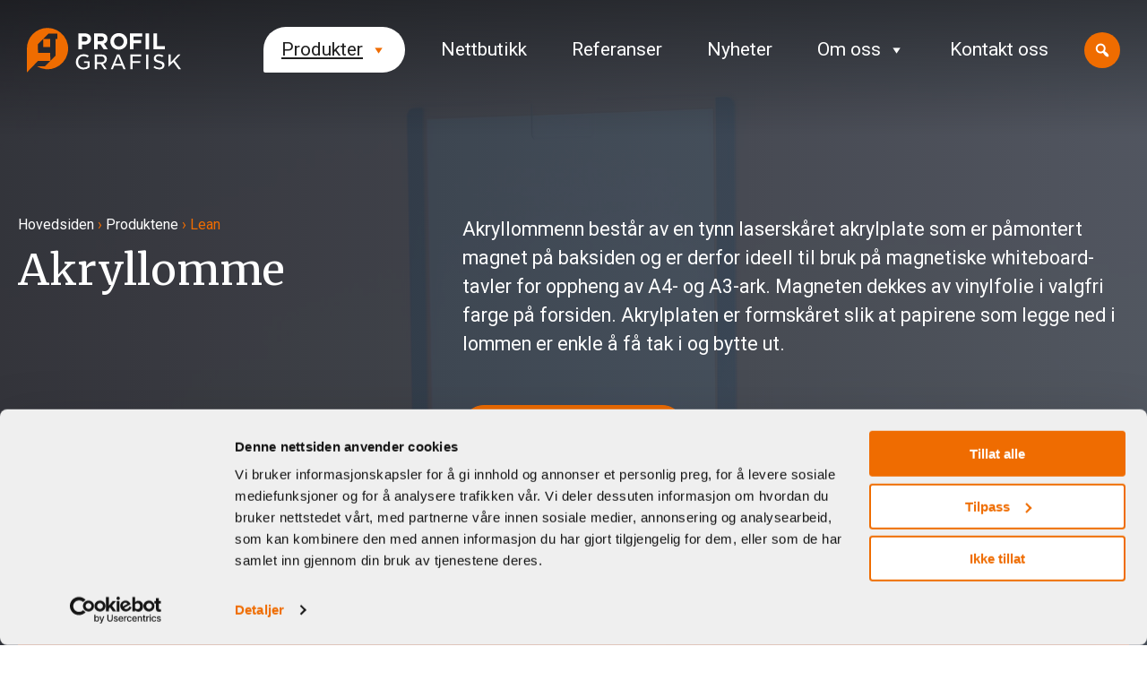

--- FILE ---
content_type: text/html; charset=UTF-8
request_url: https://profilgrafisk.no/produktene/lean/akryllomme/
body_size: 32932
content:
<!DOCTYPE HTML>
<html lang="nb-NO" class="no-js">
	<head>
<script id="mcjs">!function(c,h,i,m,p){m=c.createElement(h),p=c.getElementsByTagName(h)[0],m.async=1,m.src=i,p.parentNode.insertBefore(m,p)}(document,"script","https://chimpstatic.com/mcjs-connected/js/users/289785b499d690778b67cfe78/369b0fefb0b1dcd52ad2f8e50.js");</script> 

<!-- Google Tag Manager -->
<script>(function(w,d,s,l,i){w[l]=w[l]||[];w[l].push({'gtm.start':
new Date().getTime(),event:'gtm.js'});var f=d.getElementsByTagName(s)[0],
j=d.createElement(s),dl=l!='dataLayer'?'&l='+l:'';j.async=true;j.src=
'https://www.googletagmanager.com/gtm.js?id='+i+dl;f.parentNode.insertBefore(j,f);
})(window,document,'script','dataLayer','GTM-MJCZFGNS');</script>
<!-- End Google Tag Manager -->    

        <link href="https://profilgrafisk.no/wp-content/themes/profilgrafisk/img/icons/favicon.ico" rel="shortcut icon">
        
        <title>Akryllomme &#8212; Profil Grafisk</title>
        
        <!--
        ..............................................................
         ............................................................
          ..........................................................
           ........................................................
            ......................................................
             ....................................................

                          Webdesign + Kode: Complé
                            Brennerigt 3, Gjøvik

             ....................................................
            ......................................................
           ........................................................
          ..........................................................
         ............................................................
        ..............................................................
        -->

        <meta charset="UTF-8">
<script type="text/javascript">
/* <![CDATA[ */
var gform;gform||(document.addEventListener("gform_main_scripts_loaded",function(){gform.scriptsLoaded=!0}),document.addEventListener("gform/theme/scripts_loaded",function(){gform.themeScriptsLoaded=!0}),window.addEventListener("DOMContentLoaded",function(){gform.domLoaded=!0}),gform={domLoaded:!1,scriptsLoaded:!1,themeScriptsLoaded:!1,isFormEditor:()=>"function"==typeof InitializeEditor,callIfLoaded:function(o){return!(!gform.domLoaded||!gform.scriptsLoaded||!gform.themeScriptsLoaded&&!gform.isFormEditor()||(gform.isFormEditor()&&console.warn("The use of gform.initializeOnLoaded() is deprecated in the form editor context and will be removed in Gravity Forms 3.1."),o(),0))},initializeOnLoaded:function(o){gform.callIfLoaded(o)||(document.addEventListener("gform_main_scripts_loaded",()=>{gform.scriptsLoaded=!0,gform.callIfLoaded(o)}),document.addEventListener("gform/theme/scripts_loaded",()=>{gform.themeScriptsLoaded=!0,gform.callIfLoaded(o)}),window.addEventListener("DOMContentLoaded",()=>{gform.domLoaded=!0,gform.callIfLoaded(o)}))},hooks:{action:{},filter:{}},addAction:function(o,r,e,t){gform.addHook("action",o,r,e,t)},addFilter:function(o,r,e,t){gform.addHook("filter",o,r,e,t)},doAction:function(o){gform.doHook("action",o,arguments)},applyFilters:function(o){return gform.doHook("filter",o,arguments)},removeAction:function(o,r){gform.removeHook("action",o,r)},removeFilter:function(o,r,e){gform.removeHook("filter",o,r,e)},addHook:function(o,r,e,t,n){null==gform.hooks[o][r]&&(gform.hooks[o][r]=[]);var d=gform.hooks[o][r];null==n&&(n=r+"_"+d.length),gform.hooks[o][r].push({tag:n,callable:e,priority:t=null==t?10:t})},doHook:function(r,o,e){var t;if(e=Array.prototype.slice.call(e,1),null!=gform.hooks[r][o]&&((o=gform.hooks[r][o]).sort(function(o,r){return o.priority-r.priority}),o.forEach(function(o){"function"!=typeof(t=o.callable)&&(t=window[t]),"action"==r?t.apply(null,e):e[0]=t.apply(null,e)})),"filter"==r)return e[0]},removeHook:function(o,r,t,n){var e;null!=gform.hooks[o][r]&&(e=(e=gform.hooks[o][r]).filter(function(o,r,e){return!!(null!=n&&n!=o.tag||null!=t&&t!=o.priority)}),gform.hooks[o][r]=e)}});
/* ]]> */
</script>

		<meta http-equiv="X-UA-Compatible" content="IE=edge,chrome=1">
		<meta name="viewport" content="width=device-width, initial-scale=1.0">
        <meta name="facebook-domain-verification" content="6s2ttq410qkoxybbkkb2qilb4643i6" />
		<meta name='robots' content='index, follow, max-image-preview:large, max-snippet:-1, max-video-preview:-1' />

	<!-- This site is optimized with the Yoast SEO plugin v26.7 - https://yoast.com/wordpress/plugins/seo/ -->
	<link rel="canonical" href="https://profilgrafisk.no/produktene/lean/akryllomme/" />
	<meta property="og:locale" content="nb_NO" />
	<meta property="og:type" content="article" />
	<meta property="og:title" content="Akryllomme &#8212; Profil Grafisk" />
	<meta property="og:url" content="https://profilgrafisk.no/produktene/lean/akryllomme/" />
	<meta property="og:site_name" content="Profil Grafisk" />
	<meta property="article:modified_time" content="2025-06-26T21:47:30+00:00" />
	<meta property="og:image" content="https://profilgrafisk.no/wp-content/uploads/2021/04/lean_akryllomme.jpeg" />
	<meta property="og:image:width" content="1920" />
	<meta property="og:image:height" content="1283" />
	<meta property="og:image:type" content="image/jpeg" />
	<meta name="twitter:card" content="summary_large_image" />
	<script type="application/ld+json" class="yoast-schema-graph">{"@context":"https://schema.org","@graph":[{"@type":"WebPage","@id":"https://profilgrafisk.no/produktene/lean/akryllomme/","url":"https://profilgrafisk.no/produktene/lean/akryllomme/","name":"Akryllomme &#8212; Profil Grafisk","isPartOf":{"@id":"https://profilgrafisk.no/#website"},"primaryImageOfPage":{"@id":"https://profilgrafisk.no/produktene/lean/akryllomme/#primaryimage"},"image":{"@id":"https://profilgrafisk.no/produktene/lean/akryllomme/#primaryimage"},"thumbnailUrl":"https://profilgrafisk.no/wp-content/uploads/2021/04/lean_akryllomme.jpeg","datePublished":"2021-04-15T09:25:45+00:00","dateModified":"2025-06-26T21:47:30+00:00","breadcrumb":{"@id":"https://profilgrafisk.no/produktene/lean/akryllomme/#breadcrumb"},"inLanguage":"nb-NO","potentialAction":[{"@type":"ReadAction","target":["https://profilgrafisk.no/produktene/lean/akryllomme/"]}]},{"@type":"ImageObject","inLanguage":"nb-NO","@id":"https://profilgrafisk.no/produktene/lean/akryllomme/#primaryimage","url":"https://profilgrafisk.no/wp-content/uploads/2021/04/lean_akryllomme.jpeg","contentUrl":"https://profilgrafisk.no/wp-content/uploads/2021/04/lean_akryllomme.jpeg","width":1920,"height":1283,"caption":"Produktbilde av en A4-dokumentlomme med blå, magnetisk ramme. Lommen er designet for bruk på Lean-tavler og er fotografert mot en oransje bakgrunn."},{"@type":"BreadcrumbList","@id":"https://profilgrafisk.no/produktene/lean/akryllomme/#breadcrumb","itemListElement":[{"@type":"ListItem","position":1,"name":"Hjem","item":"https://profilgrafisk.no/"},{"@type":"ListItem","position":2,"name":"Produkter","item":"https://profilgrafisk.no/produktene/"},{"@type":"ListItem","position":3,"name":"Akryllomme"}]},{"@type":"WebSite","@id":"https://profilgrafisk.no/#website","url":"https://profilgrafisk.no/","name":"Profil Grafisk","description":"Profil Grafisk AS er en totalleverandør innen skilt, dekor, profileringsartikler og grafiske tjenester.","publisher":{"@id":"https://profilgrafisk.no/#organization"},"potentialAction":[{"@type":"SearchAction","target":{"@type":"EntryPoint","urlTemplate":"https://profilgrafisk.no/?s={search_term_string}"},"query-input":{"@type":"PropertyValueSpecification","valueRequired":true,"valueName":"search_term_string"}}],"inLanguage":"nb-NO"},{"@type":"Organization","@id":"https://profilgrafisk.no/#organization","name":"Profil Grafisk","url":"https://profilgrafisk.no/","logo":{"@type":"ImageObject","inLanguage":"nb-NO","@id":"https://profilgrafisk.no/#/schema/logo/image/","url":"https://profilgrafisk.no/wp-content/uploads/2021/04/profilgrafisk_sau.jpg","contentUrl":"https://profilgrafisk.no/wp-content/uploads/2021/04/profilgrafisk_sau.jpg","width":1920,"height":1283,"caption":"Profil Grafisk"},"image":{"@id":"https://profilgrafisk.no/#/schema/logo/image/"}}]}</script>
	<!-- / Yoast SEO plugin. -->


<link rel='dns-prefetch' href='//www.google.com' />
<link rel="alternate" title="oEmbed (JSON)" type="application/json+oembed" href="https://profilgrafisk.no/wp-json/oembed/1.0/embed?url=https%3A%2F%2Fprofilgrafisk.no%2Fproduktene%2Flean%2Fakryllomme%2F" />
<link rel="alternate" title="oEmbed (XML)" type="text/xml+oembed" href="https://profilgrafisk.no/wp-json/oembed/1.0/embed?url=https%3A%2F%2Fprofilgrafisk.no%2Fproduktene%2Flean%2Fakryllomme%2F&#038;format=xml" />
<style id='wp-img-auto-sizes-contain-inline-css' type='text/css'>
img:is([sizes=auto i],[sizes^="auto," i]){contain-intrinsic-size:3000px 1500px}
/*# sourceURL=wp-img-auto-sizes-contain-inline-css */
</style>
<style id='wp-emoji-styles-inline-css' type='text/css'>

	img.wp-smiley, img.emoji {
		display: inline !important;
		border: none !important;
		box-shadow: none !important;
		height: 1em !important;
		width: 1em !important;
		margin: 0 0.07em !important;
		vertical-align: -0.1em !important;
		background: none !important;
		padding: 0 !important;
	}
/*# sourceURL=wp-emoji-styles-inline-css */
</style>
<style id='wp-block-library-inline-css' type='text/css'>
:root{--wp-block-synced-color:#7a00df;--wp-block-synced-color--rgb:122,0,223;--wp-bound-block-color:var(--wp-block-synced-color);--wp-editor-canvas-background:#ddd;--wp-admin-theme-color:#007cba;--wp-admin-theme-color--rgb:0,124,186;--wp-admin-theme-color-darker-10:#006ba1;--wp-admin-theme-color-darker-10--rgb:0,107,160.5;--wp-admin-theme-color-darker-20:#005a87;--wp-admin-theme-color-darker-20--rgb:0,90,135;--wp-admin-border-width-focus:2px}@media (min-resolution:192dpi){:root{--wp-admin-border-width-focus:1.5px}}.wp-element-button{cursor:pointer}:root .has-very-light-gray-background-color{background-color:#eee}:root .has-very-dark-gray-background-color{background-color:#313131}:root .has-very-light-gray-color{color:#eee}:root .has-very-dark-gray-color{color:#313131}:root .has-vivid-green-cyan-to-vivid-cyan-blue-gradient-background{background:linear-gradient(135deg,#00d084,#0693e3)}:root .has-purple-crush-gradient-background{background:linear-gradient(135deg,#34e2e4,#4721fb 50%,#ab1dfe)}:root .has-hazy-dawn-gradient-background{background:linear-gradient(135deg,#faaca8,#dad0ec)}:root .has-subdued-olive-gradient-background{background:linear-gradient(135deg,#fafae1,#67a671)}:root .has-atomic-cream-gradient-background{background:linear-gradient(135deg,#fdd79a,#004a59)}:root .has-nightshade-gradient-background{background:linear-gradient(135deg,#330968,#31cdcf)}:root .has-midnight-gradient-background{background:linear-gradient(135deg,#020381,#2874fc)}:root{--wp--preset--font-size--normal:16px;--wp--preset--font-size--huge:42px}.has-regular-font-size{font-size:1em}.has-larger-font-size{font-size:2.625em}.has-normal-font-size{font-size:var(--wp--preset--font-size--normal)}.has-huge-font-size{font-size:var(--wp--preset--font-size--huge)}.has-text-align-center{text-align:center}.has-text-align-left{text-align:left}.has-text-align-right{text-align:right}.has-fit-text{white-space:nowrap!important}#end-resizable-editor-section{display:none}.aligncenter{clear:both}.items-justified-left{justify-content:flex-start}.items-justified-center{justify-content:center}.items-justified-right{justify-content:flex-end}.items-justified-space-between{justify-content:space-between}.screen-reader-text{border:0;clip-path:inset(50%);height:1px;margin:-1px;overflow:hidden;padding:0;position:absolute;width:1px;word-wrap:normal!important}.screen-reader-text:focus{background-color:#ddd;clip-path:none;color:#444;display:block;font-size:1em;height:auto;left:5px;line-height:normal;padding:15px 23px 14px;text-decoration:none;top:5px;width:auto;z-index:100000}html :where(.has-border-color){border-style:solid}html :where([style*=border-top-color]){border-top-style:solid}html :where([style*=border-right-color]){border-right-style:solid}html :where([style*=border-bottom-color]){border-bottom-style:solid}html :where([style*=border-left-color]){border-left-style:solid}html :where([style*=border-width]){border-style:solid}html :where([style*=border-top-width]){border-top-style:solid}html :where([style*=border-right-width]){border-right-style:solid}html :where([style*=border-bottom-width]){border-bottom-style:solid}html :where([style*=border-left-width]){border-left-style:solid}html :where(img[class*=wp-image-]){height:auto;max-width:100%}:where(figure){margin:0 0 1em}html :where(.is-position-sticky){--wp-admin--admin-bar--position-offset:var(--wp-admin--admin-bar--height,0px)}@media screen and (max-width:600px){html :where(.is-position-sticky){--wp-admin--admin-bar--position-offset:0px}}

/*# sourceURL=wp-block-library-inline-css */
</style><style id='global-styles-inline-css' type='text/css'>
:root{--wp--preset--aspect-ratio--square: 1;--wp--preset--aspect-ratio--4-3: 4/3;--wp--preset--aspect-ratio--3-4: 3/4;--wp--preset--aspect-ratio--3-2: 3/2;--wp--preset--aspect-ratio--2-3: 2/3;--wp--preset--aspect-ratio--16-9: 16/9;--wp--preset--aspect-ratio--9-16: 9/16;--wp--preset--color--black: #000000;--wp--preset--color--cyan-bluish-gray: #abb8c3;--wp--preset--color--white: #ffffff;--wp--preset--color--pale-pink: #f78da7;--wp--preset--color--vivid-red: #cf2e2e;--wp--preset--color--luminous-vivid-orange: #ff6900;--wp--preset--color--luminous-vivid-amber: #fcb900;--wp--preset--color--light-green-cyan: #7bdcb5;--wp--preset--color--vivid-green-cyan: #00d084;--wp--preset--color--pale-cyan-blue: #8ed1fc;--wp--preset--color--vivid-cyan-blue: #0693e3;--wp--preset--color--vivid-purple: #9b51e0;--wp--preset--gradient--vivid-cyan-blue-to-vivid-purple: linear-gradient(135deg,rgb(6,147,227) 0%,rgb(155,81,224) 100%);--wp--preset--gradient--light-green-cyan-to-vivid-green-cyan: linear-gradient(135deg,rgb(122,220,180) 0%,rgb(0,208,130) 100%);--wp--preset--gradient--luminous-vivid-amber-to-luminous-vivid-orange: linear-gradient(135deg,rgb(252,185,0) 0%,rgb(255,105,0) 100%);--wp--preset--gradient--luminous-vivid-orange-to-vivid-red: linear-gradient(135deg,rgb(255,105,0) 0%,rgb(207,46,46) 100%);--wp--preset--gradient--very-light-gray-to-cyan-bluish-gray: linear-gradient(135deg,rgb(238,238,238) 0%,rgb(169,184,195) 100%);--wp--preset--gradient--cool-to-warm-spectrum: linear-gradient(135deg,rgb(74,234,220) 0%,rgb(151,120,209) 20%,rgb(207,42,186) 40%,rgb(238,44,130) 60%,rgb(251,105,98) 80%,rgb(254,248,76) 100%);--wp--preset--gradient--blush-light-purple: linear-gradient(135deg,rgb(255,206,236) 0%,rgb(152,150,240) 100%);--wp--preset--gradient--blush-bordeaux: linear-gradient(135deg,rgb(254,205,165) 0%,rgb(254,45,45) 50%,rgb(107,0,62) 100%);--wp--preset--gradient--luminous-dusk: linear-gradient(135deg,rgb(255,203,112) 0%,rgb(199,81,192) 50%,rgb(65,88,208) 100%);--wp--preset--gradient--pale-ocean: linear-gradient(135deg,rgb(255,245,203) 0%,rgb(182,227,212) 50%,rgb(51,167,181) 100%);--wp--preset--gradient--electric-grass: linear-gradient(135deg,rgb(202,248,128) 0%,rgb(113,206,126) 100%);--wp--preset--gradient--midnight: linear-gradient(135deg,rgb(2,3,129) 0%,rgb(40,116,252) 100%);--wp--preset--font-size--small: 15px;--wp--preset--font-size--medium: 20px;--wp--preset--font-size--large: 22px;--wp--preset--font-size--x-large: 42px;--wp--preset--font-size--normal: 17px;--wp--preset--font-size--big: 26px;--wp--preset--font-size--monster: 36px;--wp--preset--spacing--20: 0.44rem;--wp--preset--spacing--30: 0.67rem;--wp--preset--spacing--40: 1rem;--wp--preset--spacing--50: 1.5rem;--wp--preset--spacing--60: 2.25rem;--wp--preset--spacing--70: 3.38rem;--wp--preset--spacing--80: 5.06rem;--wp--preset--shadow--natural: 6px 6px 9px rgba(0, 0, 0, 0.2);--wp--preset--shadow--deep: 12px 12px 50px rgba(0, 0, 0, 0.4);--wp--preset--shadow--sharp: 6px 6px 0px rgba(0, 0, 0, 0.2);--wp--preset--shadow--outlined: 6px 6px 0px -3px rgb(255, 255, 255), 6px 6px rgb(0, 0, 0);--wp--preset--shadow--crisp: 6px 6px 0px rgb(0, 0, 0);}:where(.is-layout-flex){gap: 0.5em;}:where(.is-layout-grid){gap: 0.5em;}body .is-layout-flex{display: flex;}.is-layout-flex{flex-wrap: wrap;align-items: center;}.is-layout-flex > :is(*, div){margin: 0;}body .is-layout-grid{display: grid;}.is-layout-grid > :is(*, div){margin: 0;}:where(.wp-block-columns.is-layout-flex){gap: 2em;}:where(.wp-block-columns.is-layout-grid){gap: 2em;}:where(.wp-block-post-template.is-layout-flex){gap: 1.25em;}:where(.wp-block-post-template.is-layout-grid){gap: 1.25em;}.has-black-color{color: var(--wp--preset--color--black) !important;}.has-cyan-bluish-gray-color{color: var(--wp--preset--color--cyan-bluish-gray) !important;}.has-white-color{color: var(--wp--preset--color--white) !important;}.has-pale-pink-color{color: var(--wp--preset--color--pale-pink) !important;}.has-vivid-red-color{color: var(--wp--preset--color--vivid-red) !important;}.has-luminous-vivid-orange-color{color: var(--wp--preset--color--luminous-vivid-orange) !important;}.has-luminous-vivid-amber-color{color: var(--wp--preset--color--luminous-vivid-amber) !important;}.has-light-green-cyan-color{color: var(--wp--preset--color--light-green-cyan) !important;}.has-vivid-green-cyan-color{color: var(--wp--preset--color--vivid-green-cyan) !important;}.has-pale-cyan-blue-color{color: var(--wp--preset--color--pale-cyan-blue) !important;}.has-vivid-cyan-blue-color{color: var(--wp--preset--color--vivid-cyan-blue) !important;}.has-vivid-purple-color{color: var(--wp--preset--color--vivid-purple) !important;}.has-black-background-color{background-color: var(--wp--preset--color--black) !important;}.has-cyan-bluish-gray-background-color{background-color: var(--wp--preset--color--cyan-bluish-gray) !important;}.has-white-background-color{background-color: var(--wp--preset--color--white) !important;}.has-pale-pink-background-color{background-color: var(--wp--preset--color--pale-pink) !important;}.has-vivid-red-background-color{background-color: var(--wp--preset--color--vivid-red) !important;}.has-luminous-vivid-orange-background-color{background-color: var(--wp--preset--color--luminous-vivid-orange) !important;}.has-luminous-vivid-amber-background-color{background-color: var(--wp--preset--color--luminous-vivid-amber) !important;}.has-light-green-cyan-background-color{background-color: var(--wp--preset--color--light-green-cyan) !important;}.has-vivid-green-cyan-background-color{background-color: var(--wp--preset--color--vivid-green-cyan) !important;}.has-pale-cyan-blue-background-color{background-color: var(--wp--preset--color--pale-cyan-blue) !important;}.has-vivid-cyan-blue-background-color{background-color: var(--wp--preset--color--vivid-cyan-blue) !important;}.has-vivid-purple-background-color{background-color: var(--wp--preset--color--vivid-purple) !important;}.has-black-border-color{border-color: var(--wp--preset--color--black) !important;}.has-cyan-bluish-gray-border-color{border-color: var(--wp--preset--color--cyan-bluish-gray) !important;}.has-white-border-color{border-color: var(--wp--preset--color--white) !important;}.has-pale-pink-border-color{border-color: var(--wp--preset--color--pale-pink) !important;}.has-vivid-red-border-color{border-color: var(--wp--preset--color--vivid-red) !important;}.has-luminous-vivid-orange-border-color{border-color: var(--wp--preset--color--luminous-vivid-orange) !important;}.has-luminous-vivid-amber-border-color{border-color: var(--wp--preset--color--luminous-vivid-amber) !important;}.has-light-green-cyan-border-color{border-color: var(--wp--preset--color--light-green-cyan) !important;}.has-vivid-green-cyan-border-color{border-color: var(--wp--preset--color--vivid-green-cyan) !important;}.has-pale-cyan-blue-border-color{border-color: var(--wp--preset--color--pale-cyan-blue) !important;}.has-vivid-cyan-blue-border-color{border-color: var(--wp--preset--color--vivid-cyan-blue) !important;}.has-vivid-purple-border-color{border-color: var(--wp--preset--color--vivid-purple) !important;}.has-vivid-cyan-blue-to-vivid-purple-gradient-background{background: var(--wp--preset--gradient--vivid-cyan-blue-to-vivid-purple) !important;}.has-light-green-cyan-to-vivid-green-cyan-gradient-background{background: var(--wp--preset--gradient--light-green-cyan-to-vivid-green-cyan) !important;}.has-luminous-vivid-amber-to-luminous-vivid-orange-gradient-background{background: var(--wp--preset--gradient--luminous-vivid-amber-to-luminous-vivid-orange) !important;}.has-luminous-vivid-orange-to-vivid-red-gradient-background{background: var(--wp--preset--gradient--luminous-vivid-orange-to-vivid-red) !important;}.has-very-light-gray-to-cyan-bluish-gray-gradient-background{background: var(--wp--preset--gradient--very-light-gray-to-cyan-bluish-gray) !important;}.has-cool-to-warm-spectrum-gradient-background{background: var(--wp--preset--gradient--cool-to-warm-spectrum) !important;}.has-blush-light-purple-gradient-background{background: var(--wp--preset--gradient--blush-light-purple) !important;}.has-blush-bordeaux-gradient-background{background: var(--wp--preset--gradient--blush-bordeaux) !important;}.has-luminous-dusk-gradient-background{background: var(--wp--preset--gradient--luminous-dusk) !important;}.has-pale-ocean-gradient-background{background: var(--wp--preset--gradient--pale-ocean) !important;}.has-electric-grass-gradient-background{background: var(--wp--preset--gradient--electric-grass) !important;}.has-midnight-gradient-background{background: var(--wp--preset--gradient--midnight) !important;}.has-small-font-size{font-size: var(--wp--preset--font-size--small) !important;}.has-medium-font-size{font-size: var(--wp--preset--font-size--medium) !important;}.has-large-font-size{font-size: var(--wp--preset--font-size--large) !important;}.has-x-large-font-size{font-size: var(--wp--preset--font-size--x-large) !important;}
/*# sourceURL=global-styles-inline-css */
</style>

<style id='classic-theme-styles-inline-css' type='text/css'>
/*! This file is auto-generated */
.wp-block-button__link{color:#fff;background-color:#32373c;border-radius:9999px;box-shadow:none;text-decoration:none;padding:calc(.667em + 2px) calc(1.333em + 2px);font-size:1.125em}.wp-block-file__button{background:#32373c;color:#fff;text-decoration:none}
/*# sourceURL=/wp-includes/css/classic-themes.min.css */
</style>
<link rel='stylesheet' id='wp-components-css' href='https://profilgrafisk.no/wp-includes/css/dist/components/style.min.css?ver=6.9' media='all' />
<link rel='stylesheet' id='wp-preferences-css' href='https://profilgrafisk.no/wp-includes/css/dist/preferences/style.min.css?ver=6.9' media='all' />
<link rel='stylesheet' id='wp-block-editor-css' href='https://profilgrafisk.no/wp-includes/css/dist/block-editor/style.min.css?ver=6.9' media='all' />
<link rel='stylesheet' id='popup-maker-block-library-style-css' href='https://profilgrafisk.no/wp-content/plugins/popup-maker/dist/packages/block-library-style.css?ver=dbea705cfafe089d65f1' media='all' />
<link rel='stylesheet' id='dnd-upload-cf7-css' href='https://profilgrafisk.no/wp-content/plugins/drag-and-drop-multiple-file-upload-contact-form-7/assets/css/dnd-upload-cf7.css?ver=1.3.9.3' media='all' />
<link rel='stylesheet' id='contact-form-7-css' href='https://profilgrafisk.no/wp-content/plugins/contact-form-7/includes/css/styles.css?ver=6.1.4' media='all' />
<link rel='stylesheet' id='megamenu-css' href='https://profilgrafisk.no/wp-content/uploads/maxmegamenu/style.css?ver=a61afe' media='all' />
<link rel='stylesheet' id='dashicons-css' href='https://profilgrafisk.no/wp-includes/css/dashicons.min.css?ver=6.9' media='all' />
<link rel='stylesheet' id='megamenu-genericons-css' href='https://profilgrafisk.no/wp-content/plugins/megamenu-pro/icons/genericons/genericons/genericons.css?ver=2.4.3' media='all' />
<link rel='stylesheet' id='megamenu-fontawesome6-css' href='https://profilgrafisk.no/wp-content/plugins/megamenu-pro/icons/fontawesome6/css/all.min.css?ver=2.4.3' media='all' />
<link rel='stylesheet' id='search-filter-plugin-styles-css' href='https://profilgrafisk.no/wp-content/plugins/search-filter-pro/public/assets/css/search-filter.min.css?ver=2.5.16' media='all' />
<link rel='stylesheet' id='html5blank-css' href='https://profilgrafisk.no/wp-content/themes/profilgrafisk/style.css?ver=2.8.7' media='all' />
<link rel='stylesheet' id='swiper-css' href='https://profilgrafisk.no/wp-content/themes/profilgrafisk/css/swiper-bundle.min.css?ver=6.4.8' media='all' />
<link rel='stylesheet' id='hamburgers-css' href='https://profilgrafisk.no/wp-content/themes/profilgrafisk/css/hamburgers.css?ver=1.0' media='all' />
<link rel='stylesheet' id='simplelightbox-css' href='https://profilgrafisk.no/wp-content/themes/profilgrafisk/css/simplelightbox.css?ver=1.0' media='all' />
<link rel='stylesheet' id='aos-css' href='https://profilgrafisk.no/wp-content/themes/profilgrafisk/css/aos.css?ver=1.0' media='all' />
<link rel='stylesheet' id='slb_core-css' href='https://profilgrafisk.no/wp-content/plugins/simple-lightbox/client/css/app.css?ver=2.9.4' media='all' />
<style id='wp-block-paragraph-inline-css' type='text/css'>
.is-small-text{font-size:.875em}.is-regular-text{font-size:1em}.is-large-text{font-size:2.25em}.is-larger-text{font-size:3em}.has-drop-cap:not(:focus):first-letter{float:left;font-size:8.4em;font-style:normal;font-weight:100;line-height:.68;margin:.05em .1em 0 0;text-transform:uppercase}body.rtl .has-drop-cap:not(:focus):first-letter{float:none;margin-left:.1em}p.has-drop-cap.has-background{overflow:hidden}:root :where(p.has-background){padding:1.25em 2.375em}:where(p.has-text-color:not(.has-link-color)) a{color:inherit}p.has-text-align-left[style*="writing-mode:vertical-lr"],p.has-text-align-right[style*="writing-mode:vertical-rl"]{rotate:180deg}
/*# sourceURL=https://profilgrafisk.no/wp-includes/blocks/paragraph/style.min.css */
</style>
<link rel='stylesheet' id='popup-maker-site-css' href='//profilgrafisk.no/wp-content/uploads/pum/pum-site-styles.css?generated=1762436399&#038;ver=1.21.5' media='all' />
<link rel='stylesheet' id='gravity_forms_theme_reset-css' href='https://profilgrafisk.no/wp-content/plugins/gravityforms/assets/css/dist/gravity-forms-theme-reset.min.css?ver=2.9.25' media='all' />
<link rel='stylesheet' id='gravity_forms_theme_foundation-css' href='https://profilgrafisk.no/wp-content/plugins/gravityforms/assets/css/dist/gravity-forms-theme-foundation.min.css?ver=2.9.25' media='all' />
<link rel='stylesheet' id='gravity_forms_theme_framework-css' href='https://profilgrafisk.no/wp-content/plugins/gravityforms/assets/css/dist/gravity-forms-theme-framework.min.css?ver=2.9.25' media='all' />
<link rel='stylesheet' id='gravity_forms_orbital_theme-css' href='https://profilgrafisk.no/wp-content/plugins/gravityforms/assets/css/dist/gravity-forms-orbital-theme.min.css?ver=2.9.25' media='all' />
<script type="text/javascript" src="https://profilgrafisk.no/wp-includes/js/jquery/jquery.min.js?ver=3.7.1" id="jquery-core-js"></script>
<script type="text/javascript" src="https://profilgrafisk.no/wp-includes/js/jquery/jquery-migrate.min.js?ver=3.4.1" id="jquery-migrate-js"></script>
<script type="text/javascript" src="https://profilgrafisk.no/wp-content/themes/profilgrafisk/js/comple.js?ver=2.8" id="comple-js"></script>
<script type="text/javascript" src="https://profilgrafisk.no/wp-content/themes/profilgrafisk/js/swiper-bundle.min.js?ver=6.4.8" id="swiper-js"></script>
<script type="text/javascript" src="https://profilgrafisk.no/wp-content/themes/profilgrafisk/js/aos.js?ver=1.0.0" id="aos-js"></script>
<script type="text/javascript" src="https://profilgrafisk.no/wp-content/themes/profilgrafisk/js/jquery.waypoints.min.js?ver=4.0.1" id="waypoints-js"></script>
<script type="text/javascript" src="https://profilgrafisk.no/wp-content/themes/profilgrafisk/js/simple.lightbox.min.js?ver=6.9" id="simplelightbox-js"></script>
<script type="text/javascript" src="https://profilgrafisk.no/wp-content/themes/profilgrafisk/js/lax.min.js?ver=1.0.0" id="lax-js"></script>
<script type="text/javascript" src="https://profilgrafisk.no/wp-content/themes/profilgrafisk/js/typed.min.js?ver=2.0.11" id="typed-js"></script>
<script type="text/javascript" src="https://profilgrafisk.no/wp-content/themes/profilgrafisk/js/lazy-line-painter-1.9.6.min.js?ver=1.9.6" id="lazypainter-js"></script>
<script type="text/javascript" src="https://profilgrafisk.no/wp-content/plugins/svg-support/vendor/DOMPurify/DOMPurify.min.js?ver=2.5.8" id="bodhi-dompurify-library-js"></script>
<script type="text/javascript" id="bodhi_svg_inline-js-extra">
/* <![CDATA[ */
var svgSettings = {"skipNested":""};
//# sourceURL=bodhi_svg_inline-js-extra
/* ]]> */
</script>
<script type="text/javascript" src="https://profilgrafisk.no/wp-content/plugins/svg-support/js/min/svgs-inline-min.js" id="bodhi_svg_inline-js"></script>
<script type="text/javascript" id="bodhi_svg_inline-js-after">
/* <![CDATA[ */
cssTarget={"Bodhi":"img.style-svg","ForceInlineSVG":"style-svg"};ForceInlineSVGActive="false";frontSanitizationEnabled="on";
//# sourceURL=bodhi_svg_inline-js-after
/* ]]> */
</script>
<script type="text/javascript" id="search-filter-plugin-build-js-extra">
/* <![CDATA[ */
var SF_LDATA = {"ajax_url":"https://profilgrafisk.no/wp-admin/admin-ajax.php","home_url":"https://profilgrafisk.no/","extensions":[]};
//# sourceURL=search-filter-plugin-build-js-extra
/* ]]> */
</script>
<script type="text/javascript" src="https://profilgrafisk.no/wp-content/plugins/search-filter-pro/public/assets/js/search-filter-build.min.js?ver=2.5.16" id="search-filter-plugin-build-js"></script>
<script type="text/javascript" src="https://profilgrafisk.no/wp-content/plugins/search-filter-pro/public/assets/js/chosen.jquery.min.js?ver=2.5.16" id="search-filter-plugin-chosen-js"></script>
<script type="text/javascript" defer='defer' src="https://profilgrafisk.no/wp-content/plugins/gravityforms/js/jquery.json.min.js?ver=2.9.25" id="gform_json-js"></script>
<script type="text/javascript" id="gform_gravityforms-js-extra">
/* <![CDATA[ */
var gf_global = {"gf_currency_config":{"name":"Norsk krone","symbol_left":"Kr","symbol_right":"","symbol_padding":" ","thousand_separator":".","decimal_separator":",","decimals":2,"code":"NOK"},"base_url":"https://profilgrafisk.no/wp-content/plugins/gravityforms","number_formats":[],"spinnerUrl":"https://profilgrafisk.no/wp-content/plugins/gravityforms/images/spinner.svg","version_hash":"cc03fddde97e259d0345a0cda9573b6e","strings":{"newRowAdded":"Ny rad lagt til.","rowRemoved":"Rad fjernet","formSaved":"Skjemaet er lagret. Innholdet inneholder lenken for \u00e5 returnere og fylle ut skjemaet."}};
var gf_global = {"gf_currency_config":{"name":"Norsk krone","symbol_left":"Kr","symbol_right":"","symbol_padding":" ","thousand_separator":".","decimal_separator":",","decimals":2,"code":"NOK"},"base_url":"https://profilgrafisk.no/wp-content/plugins/gravityforms","number_formats":[],"spinnerUrl":"https://profilgrafisk.no/wp-content/plugins/gravityforms/images/spinner.svg","version_hash":"cc03fddde97e259d0345a0cda9573b6e","strings":{"newRowAdded":"Ny rad lagt til.","rowRemoved":"Rad fjernet","formSaved":"Skjemaet er lagret. Innholdet inneholder lenken for \u00e5 returnere og fylle ut skjemaet."}};
var gf_global = {"gf_currency_config":{"name":"Norsk krone","symbol_left":"Kr","symbol_right":"","symbol_padding":" ","thousand_separator":".","decimal_separator":",","decimals":2,"code":"NOK"},"base_url":"https://profilgrafisk.no/wp-content/plugins/gravityforms","number_formats":[],"spinnerUrl":"https://profilgrafisk.no/wp-content/plugins/gravityforms/images/spinner.svg","version_hash":"cc03fddde97e259d0345a0cda9573b6e","strings":{"newRowAdded":"Ny rad lagt til.","rowRemoved":"Rad fjernet","formSaved":"Skjemaet er lagret. Innholdet inneholder lenken for \u00e5 returnere og fylle ut skjemaet."}};
var gf_global = {"gf_currency_config":{"name":"Norsk krone","symbol_left":"Kr","symbol_right":"","symbol_padding":" ","thousand_separator":".","decimal_separator":",","decimals":2,"code":"NOK"},"base_url":"https://profilgrafisk.no/wp-content/plugins/gravityforms","number_formats":[],"spinnerUrl":"https://profilgrafisk.no/wp-content/plugins/gravityforms/images/spinner.svg","version_hash":"cc03fddde97e259d0345a0cda9573b6e","strings":{"newRowAdded":"Ny rad lagt til.","rowRemoved":"Rad fjernet","formSaved":"Skjemaet er lagret. Innholdet inneholder lenken for \u00e5 returnere og fylle ut skjemaet."}};
var gf_global = {"gf_currency_config":{"name":"Norsk krone","symbol_left":"Kr","symbol_right":"","symbol_padding":" ","thousand_separator":".","decimal_separator":",","decimals":2,"code":"NOK"},"base_url":"https://profilgrafisk.no/wp-content/plugins/gravityforms","number_formats":[],"spinnerUrl":"https://profilgrafisk.no/wp-content/plugins/gravityforms/images/spinner.svg","version_hash":"cc03fddde97e259d0345a0cda9573b6e","strings":{"newRowAdded":"Ny rad lagt til.","rowRemoved":"Rad fjernet","formSaved":"Skjemaet er lagret. Innholdet inneholder lenken for \u00e5 returnere og fylle ut skjemaet."}};
var gform_i18n = {"datepicker":{"days":{"monday":"Mo","tuesday":"Tu","wednesday":"We","thursday":"Th","friday":"Fr","saturday":"Sa","sunday":"Su"},"months":{"january":"Januar","february":"Februar","march":"Mars","april":"April","may":"May","june":"Juni","july":"Juli","august":"August","september":"September","october":"Oktober","november":"November","december":"Desember"},"firstDay":1,"iconText":"Startdato"}};
var gf_legacy_multi = {"3":"","8":""};
var gform_gravityforms = {"strings":{"invalid_file_extension":"Denne filtypen er ikke tillatt. Den m\u00e5 v\u00e6re en av de f\u00f8lgende:","delete_file":"Slett denne filen","in_progress":"p\u00e5g\u00e5r","file_exceeds_limit":"Filen er for stor","illegal_extension":"Denne filtypen er ikke tillatt.","max_reached":"\u00d8vre grense for antall filer n\u00e5dd","unknown_error":"Det oppstod et problem under lagring av filen p\u00e5 tjeneren.","currently_uploading":"Vennligst vent p\u00e5 at opplastingen fullf\u00f8res","cancel":"Avbryt","cancel_upload":"Avbryt denne opplastingen","cancelled":"Avbrutt","error":"Error","message":"Melding"},"vars":{"images_url":"https://profilgrafisk.no/wp-content/plugins/gravityforms/images"}};
//# sourceURL=gform_gravityforms-js-extra
/* ]]> */
</script>
<script type="text/javascript" defer='defer' src="https://profilgrafisk.no/wp-content/plugins/gravityforms/js/gravityforms.min.js?ver=2.9.25" id="gform_gravityforms-js"></script>
<script type="text/javascript" id="gform_conditional_logic-js-extra">
/* <![CDATA[ */
var gf_legacy = {"is_legacy":""};
var gf_legacy = {"is_legacy":""};
var gf_legacy = {"is_legacy":""};
var gf_legacy = {"is_legacy":""};
var gf_legacy = {"is_legacy":""};
//# sourceURL=gform_conditional_logic-js-extra
/* ]]> */
</script>
<script type="text/javascript" defer='defer' src="https://profilgrafisk.no/wp-content/plugins/gravityforms/js/conditional_logic.min.js?ver=2.9.25" id="gform_conditional_logic-js"></script>
<script type="text/javascript" defer='defer' src="https://profilgrafisk.no/wp-content/plugins/gravityforms/assets/js/dist/utils.min.js?ver=48a3755090e76a154853db28fc254681" id="gform_gravityforms_utils-js"></script>
<link rel="https://api.w.org/" href="https://profilgrafisk.no/wp-json/" /><link rel="alternate" title="JSON" type="application/json" href="https://profilgrafisk.no/wp-json/wp/v2/produkter/542" />		<style type="text/css" id="wp-custom-css">
			.gf-arenaskilt {
	background: #f5f5f5;
	padding: 30px;
	border-radius: 16px;
}

html.pum-open.pum-open-overlay.pum-open-scrollable body>:not([aria-modal=true]) {
	padding: 0 !important;
}

.skjema-info {
	  background: #f5f5f5;
    padding: 20px;
    border-radius: 16px;
    margin-top: 20px;
}

.produktskjema input[type=submit] {
	  background: #ef6c00 !important;
    color: #202020 !important;
    font-size: 16px !important;
}

.produktskjema .gfield--type-product {
	background: #f5f5f5;
	padding: 10px;
	border-radius: 10px;
}

#gform_2 {
	background: #FFF;
	padding: 30px;
	border-radius: 12px;
	max-width: 500px;
}

#gform_2 .gfield--type-product {
	background: #f5f5f5;
	padding: 10px;
	border-radius: 10px;
}

.messekampanje-pris {
	  background: #eee;
    display: inline-block;
    padding: 10px 15px;
    border-radius: 10px;
    font-size: 1.25rem;
    margin-top: -20px !important;
}

.messekampanje-bestill {
	  background: #ef6c00;
    display: inline-block;
    padding: 10px 15px;
    border-radius: 10px;
    font-size: 1.25rem;
    margin-left: 5px;
}

.page-id-1651 .wpcf7 input[type=text], .page-id-1651 .wpcf7 input[type=tel], .page-id-1651 .wpcf7 input[type=email] {
	  width: 100%;
    border: none;
		border-bottom: 1px solid #444;
    background: #FFF;
    padding: 12px 0;
    border-radius: 0;
    font: 400 16px / 1.5 'Roboto', sans-serif, 'Helvetica Neue', Helvetica, Arial;
}

.page-id-1651 .wpcf7 textarea {
    border: none;
    background: #EEE;
    padding: 20px;
    width: 100%;
    outline: none;
    border-radius: 12px;
    font: 400 16px / 1.5 'Roboto', sans-serif, 'Helvetica Neue', Helvetica, Arial;
}

.page-id-1651 .wpcf7 input[type=submit] {
    background: #ef6c00;
    border: none;
    padding: 16px;
    font-size: 16px;
    color: #151515;
    border-radius: 12px;
    font: 400 16px / 1.5 'Roboto', sans-serif, 'Helvetica Neue', Helvetica, Arial;
}
#CookieDeclaration {
    color: white !important;
}

#CookieDeclaration a {
    color: orange !important;
}

@media only screen and (min-width: 1200px) {
    #mega-menu-wrap-header-menu #mega-menu-header-menu li#mega-menu-item-2157 .mega-search.mega-search-open input[type=text] {
        font-size: 18px !important;
        padding-left: 20px !important;
    }
}		</style>
		<style type="text/css">/** Mega Menu CSS: fs **/</style>
	</head>
    
	<body class="wp-singular produkter-template-default single single-produkter postid-542 wp-embed-responsive wp-theme-profilgrafisk mega-menu-header-menu akryllomme">
        
<!-- Google Tag Manager (noscript) -->
<noscript><iframe src="https://www.googletagmanager.com/ns.html?id=GTM-MJCZFGNS"
height="0" width="0" style="display:none;visibility:hidden"></iframe></noscript>
<!-- End Google Tag Manager (noscript) -->

        <header class="header">
            <div class="container">
                    
				<a href="https://profilgrafisk.no" class="logo" aria-label="lenke til hovedside">
                    <image src="https://profilgrafisk.no/wp-content/themes/profilgrafisk/img/profilgrafisk_logo.svg" alt="profil grafisk logo" class="style-svg"></image>
				</a>
                
                <div class="main-navigation">
                <div id="mega-menu-wrap-header-menu" class="mega-menu-wrap"><div class="mega-menu-toggle"><div class="mega-toggle-blocks-left"></div><div class="mega-toggle-blocks-center"></div><div class="mega-toggle-blocks-right"><div class='mega-toggle-block mega-menu-toggle-animated-block mega-toggle-block-0' id='mega-toggle-block-0'><button aria-label="Toggle Menu" class="mega-toggle-animated mega-toggle-animated-slider" type="button" aria-expanded="false">
                  <span class="mega-toggle-animated-box">
                    <span class="mega-toggle-animated-inner"></span>
                  </span>
                </button></div></div></div><ul id="mega-menu-header-menu" class="mega-menu max-mega-menu mega-menu-horizontal mega-no-js" data-event="hover" data-effect="fade_up" data-effect-speed="200" data-effect-mobile="slide_right" data-effect-speed-mobile="200" data-mobile-force-width="body" data-second-click="go" data-document-click="collapse" data-vertical-behaviour="accordion" data-breakpoint="1200" data-unbind="true" data-mobile-state="collapse_all" data-mobile-direction="vertical" data-hover-intent-timeout="300" data-hover-intent-interval="100" data-overlay-desktop="false" data-overlay-mobile="false"><li class="mega-mobile-nav-logo mega-menu-item mega-menu-item-type-custom mega-menu-item-object-custom mega-align-bottom-left mega-menu-flyout mega-hide-on-desktop mega-menu-item-2048 mobile-nav-logo" id="mega-menu-item-2048"><image src="https://profilgrafisk.no/wp-content/uploads/2025/06/profilgrafisk_logo-svart.svg" alt="profil grafisk logo" class="style-svg"></image></li><li class="mega-produktmeny mega-menu-item mega-menu-item-type-post_type_archive mega-menu-item-object-produkter mega-current-menu-ancestor mega-menu-item-has-children mega-menu-megamenu mega-menu-grid mega-align-bottom-left mega-menu-grid mega-menu-item-2049 produktmeny" id="mega-menu-item-2049"><a class="mega-menu-link" href="https://profilgrafisk.no/produktene/" aria-expanded="false" tabindex="0">Produkter<span class="mega-indicator" aria-hidden="true"></span></a>
<ul class="mega-sub-menu" role='presentation'>
<li class="mega-menu-row" id="mega-menu-2049-0">
	<ul class="mega-sub-menu" style='--columns:12' role='presentation'>
<li class="mega-menu-column mega-menu-columns-3-of-12" style="--columns:12; --span:3" id="mega-menu-2049-0-0">
		<ul class="mega-sub-menu">
<li class="mega-menu-item mega-menu-item-type-taxonomy mega-menu-item-object-produkt mega-menu-item-has-children mega-collapse-children mega-menu-item-2050" id="mega-menu-item-2050"><a class="mega-menu-link" href="https://profilgrafisk.no/produktene/skilt/">Skilt<span class="mega-indicator" aria-hidden="true"></span></a>
			<ul class="mega-sub-menu">
<li class="mega-menu-item mega-menu-item-type-post_type mega-menu-item-object-produkter mega-menu-item-2051" id="mega-menu-item-2051"><a class="mega-menu-link" href="https://profilgrafisk.no/produktene/skilt/a-skilt/">A-skilt</a></li><li class="mega-menu-item mega-menu-item-type-post_type mega-menu-item-object-produkter mega-menu-item-2052" id="mega-menu-item-2052"><a class="mega-menu-link" href="https://profilgrafisk.no/produktene/skilt/arenaskilt/">Arenaskilt</a></li><li class="mega-menu-item mega-menu-item-type-post_type mega-menu-item-object-produkter mega-menu-item-2053" id="mega-menu-item-2053"><a class="mega-menu-link" href="https://profilgrafisk.no/produktene/skilt/boyleskilt/">Bøyleskilt</a></li><li class="mega-menu-item mega-menu-item-type-post_type mega-menu-item-object-produkter mega-menu-item-2054" id="mega-menu-item-2054"><a class="mega-menu-link" href="https://profilgrafisk.no/produktene/skilt/byggeplasskilt/">Byggeplasskilt</a></li><li class="mega-menu-item mega-menu-item-type-post_type mega-menu-item-object-produkter mega-menu-item-2055" id="mega-menu-item-2055"><a class="mega-menu-link" href="https://profilgrafisk.no/produktene/systemskilt/dorskilt-2/">Dørskilt</a></li><li class="mega-menu-item mega-menu-item-type-post_type mega-menu-item-object-produkter mega-menu-item-2056" id="mega-menu-item-2056"><a class="mega-menu-link" href="https://profilgrafisk.no/produktene/skilt/fasadebokstaver/">Fasadebokstaver</a></li><li class="mega-menu-item mega-menu-item-type-post_type mega-menu-item-object-produkter mega-menu-item-2057" id="mega-menu-item-2057"><a class="mega-menu-link" href="https://profilgrafisk.no/produktene/skilt/hms-tavler/">HMS-tavler</a></li><li class="mega-menu-item mega-menu-item-type-post_type mega-menu-item-object-produkter mega-menu-item-2058" id="mega-menu-item-2058"><a class="mega-menu-link" href="https://profilgrafisk.no/produktene/skilt/husnummerskilt/">Husnummerskilt</a></li><li class="mega-menu-item mega-menu-item-type-post_type mega-menu-item-object-produkter mega-menu-item-2059" id="mega-menu-item-2059"><a class="mega-menu-link" href="https://profilgrafisk.no/produktene/skilt/kasselokk/">Kasselokk</a></li><li class="mega-menu-item mega-menu-item-type-post_type mega-menu-item-object-produkter mega-menu-item-2060" id="mega-menu-item-2060"><a class="mega-menu-link" href="https://profilgrafisk.no/produktene/skilt/postkasseskilt/">Postkasseskilt</a></li><li class="mega-menu-item mega-menu-item-type-post_type mega-menu-item-object-produkter mega-menu-item-2061" id="mega-menu-item-2061"><a class="mega-menu-link" href="https://profilgrafisk.no/produktene/skilt/pylon/">Pylon</a></li><li class="mega-menu-item mega-menu-item-type-post_type mega-menu-item-object-produkter mega-menu-item-2062" id="mega-menu-item-2062"><a class="mega-menu-link" href="https://profilgrafisk.no/produktene/skilt/sikkerhetsskilt/">Sikkerhetsskilt</a></li><li class="mega-menu-item mega-menu-item-type-post_type mega-menu-item-object-produkter mega-menu-item-2063" id="mega-menu-item-2063"><a class="mega-menu-link" href="https://profilgrafisk.no/produktene/skilt/trafikkskilt/">Trafikkskilt</a></li><li class="mega-menu-item mega-menu-item-type-post_type mega-menu-item-object-produkter mega-menu-item-2064" id="mega-menu-item-2064"><a class="mega-menu-link" href="https://profilgrafisk.no/produktene/skilt/festemateriell/">Festemateriell</a></li>			</ul>
</li>		</ul>
</li><li class="mega-menu-column mega-menu-columns-3-of-12" style="--columns:12; --span:3" id="mega-menu-2049-0-1">
		<ul class="mega-sub-menu">
<li class="mega-menu-item mega-menu-item-type-taxonomy mega-menu-item-object-produkt mega-menu-item-has-children mega-collapse-children mega-menu-item-2065" id="mega-menu-item-2065"><a class="mega-menu-link" href="https://profilgrafisk.no/produktene/lysskilt/">Lysskilt<span class="mega-indicator" aria-hidden="true"></span></a>
			<ul class="mega-sub-menu">
<li class="mega-menu-item mega-menu-item-type-post_type mega-menu-item-object-produkter mega-menu-item-2066" id="mega-menu-item-2066"><a class="mega-menu-link" href="https://profilgrafisk.no/produktene/lysskilt/bakoverlysende-led-skilt/">Bakoverlysende LED-skilt</a></li><li class="mega-menu-item mega-menu-item-type-post_type mega-menu-item-object-produkter mega-menu-item-2067" id="mega-menu-item-2067"><a class="mega-menu-link" href="https://profilgrafisk.no/produktene/lysskilt/for-og-bakoverlysende-led-skilt/">For- og bakoverlysende LED-skilt</a></li><li class="mega-menu-item mega-menu-item-type-post_type mega-menu-item-object-produkter mega-menu-item-2068" id="mega-menu-item-2068"><a class="mega-menu-link" href="https://profilgrafisk.no/produktene/lysskilt/foroverlysende-led-skilt/">Foroverlysende LED-skilt</a></li><li class="mega-menu-item mega-menu-item-type-post_type mega-menu-item-object-produkter mega-menu-item-2069" id="mega-menu-item-2069"><a class="mega-menu-link" href="https://profilgrafisk.no/produktene/lysskilt/lyskasse-l1-og-l10/">Lyskasse L1 og L10</a></li><li class="mega-menu-item mega-menu-item-type-post_type mega-menu-item-object-produkter mega-menu-item-2070" id="mega-menu-item-2070"><a class="mega-menu-link" href="https://profilgrafisk.no/produktene/lysskilt/lyskasse-standard/">Lyskasse standard</a></li><li class="mega-menu-item mega-menu-item-type-post_type mega-menu-item-object-produkter mega-menu-item-2071" id="mega-menu-item-2071"><a class="mega-menu-link" href="https://profilgrafisk.no/produktene/lysskilt/plakatrammer-med-lys/">Plakatrammer med lys</a></li>			</ul>
</li>		</ul>
</li><li class="mega-menu-column mega-menu-columns-3-of-12" style="--columns:12; --span:3" id="mega-menu-2049-0-2">
		<ul class="mega-sub-menu">
<li class="mega-menu-item mega-menu-item-type-taxonomy mega-menu-item-object-produkt mega-menu-item-has-children mega-collapse-children mega-menu-item-2072" id="mega-menu-item-2072"><a class="mega-menu-link" href="https://profilgrafisk.no/produktene/systemskilt/">Systemskilt<span class="mega-indicator" aria-hidden="true"></span></a>
			<ul class="mega-sub-menu">
<li class="mega-menu-item mega-menu-item-type-post_type mega-menu-item-object-produkter mega-menu-item-2073" id="mega-menu-item-2073"><a class="mega-menu-link" href="https://profilgrafisk.no/produktene/systemskilt/dorskilt-2/">Dørskilt</a></li><li class="mega-menu-item mega-menu-item-type-post_type mega-menu-item-object-produkter mega-menu-item-2074" id="mega-menu-item-2074"><a class="mega-menu-link" href="https://profilgrafisk.no/produktene/systemskilt/informasjonstavler/">Informasjonstavler</a></li><li class="mega-menu-item mega-menu-item-type-post_type mega-menu-item-object-produkter mega-menu-item-2075" id="mega-menu-item-2075"><a class="mega-menu-link" href="https://profilgrafisk.no/produktene/systemskilt/ledig-opptattskilt/">Ledig-/opptattskilt</a></li><li class="mega-menu-item mega-menu-item-type-post_type mega-menu-item-object-produkter mega-menu-item-2076" id="mega-menu-item-2076"><a class="mega-menu-link" href="https://profilgrafisk.no/produktene/systemskilt/nedhengsskilter/">Nedhengsskilter</a></li><li class="mega-menu-item mega-menu-item-type-post_type mega-menu-item-object-produkter mega-menu-item-2077" id="mega-menu-item-2077"><a class="mega-menu-link" href="https://profilgrafisk.no/produktene/systemskilt/skrankeskilt/">Skrankeskilt</a></li><li class="mega-menu-item mega-menu-item-type-post_type mega-menu-item-object-produkter mega-menu-item-2078" id="mega-menu-item-2078"><a class="mega-menu-link" href="https://profilgrafisk.no/produktene/systemskilt/utstikkskilter/">Utstikkskilter</a></li><li class="mega-menu-item mega-menu-item-type-post_type mega-menu-item-object-produkter mega-menu-item-2079" id="mega-menu-item-2079"><a class="mega-menu-link" href="https://profilgrafisk.no/produktene/systemskilt/veggtavler/">Veggtavler</a></li><li class="mega-menu-item mega-menu-item-type-post_type mega-menu-item-object-produkter mega-menu-item-2080" id="mega-menu-item-2080"><a class="mega-menu-link" href="https://profilgrafisk.no/produktene/skilt/pylon/">Pylon</a></li>			</ul>
</li>		</ul>
</li><li class="mega-menu-column mega-menu-columns-3-of-12" style="--columns:12; --span:3" id="mega-menu-2049-0-3">
		<ul class="mega-sub-menu">
<li class="mega-menu-item mega-menu-item-type-taxonomy mega-menu-item-object-produkt mega-menu-item-has-children mega-collapse-children mega-menu-item-2081" id="mega-menu-item-2081"><a class="mega-menu-link" href="https://profilgrafisk.no/produktene/kjoretoydekor/">Kjøretøydekor<span class="mega-indicator" aria-hidden="true"></span></a>
			<ul class="mega-sub-menu">
<li class="mega-menu-item mega-menu-item-type-post_type mega-menu-item-object-produkter mega-menu-item-2082" id="mega-menu-item-2082"><a class="mega-menu-link" href="https://profilgrafisk.no/produktene/kjoretoydekor/heldekor/">Heldekor</a></li><li class="mega-menu-item mega-menu-item-type-post_type mega-menu-item-object-produkter mega-menu-item-2083" id="mega-menu-item-2083"><a class="mega-menu-link" href="https://profilgrafisk.no/produktene/kjoretoydekor/hengerdekor/">Hengerdekor</a></li><li class="mega-menu-item mega-menu-item-type-post_type mega-menu-item-object-produkter mega-menu-item-2084" id="mega-menu-item-2084"><a class="mega-menu-link" href="https://profilgrafisk.no/produktene/kjoretoydekor/lastebildekor/">Lastebildekor</a></li><li class="mega-menu-item mega-menu-item-type-post_type mega-menu-item-object-produkter mega-menu-item-2085" id="mega-menu-item-2085"><a class="mega-menu-link" href="https://profilgrafisk.no/produktene/kjoretoydekor/printet-heldekor/">Printet heldekor</a></li><li class="mega-menu-item mega-menu-item-type-post_type mega-menu-item-object-produkter mega-menu-item-2086" id="mega-menu-item-2086"><a class="mega-menu-link" href="https://profilgrafisk.no/produktene/kjoretoydekor/print-og-skjaer/">Print og skjær</a></li><li class="mega-menu-item mega-menu-item-type-post_type mega-menu-item-object-produkter mega-menu-item-2087" id="mega-menu-item-2087"><a class="mega-menu-link" href="https://profilgrafisk.no/produktene/kjoretoydekor/skjaert/">Skjært</a></li>			</ul>
</li>		</ul>
</li>	</ul>
</li><li class="mega-menu-row" id="mega-menu-2049-1">
	<ul class="mega-sub-menu" style='--columns:12' role='presentation'>
<li class="mega-menu-column mega-menu-columns-3-of-12" style="--columns:12; --span:3" id="mega-menu-2049-1-0">
		<ul class="mega-sub-menu">
<li class="mega-menu-item mega-menu-item-type-taxonomy mega-menu-item-object-produkt mega-menu-item-has-children mega-collapse-children mega-menu-item-2088" id="mega-menu-item-2088"><a class="mega-menu-link" href="https://profilgrafisk.no/produktene/vindusdekor/">Vindusdekor<span class="mega-indicator" aria-hidden="true"></span></a>
			<ul class="mega-sub-menu">
<li class="mega-menu-item mega-menu-item-type-post_type mega-menu-item-object-produkter mega-menu-item-2089" id="mega-menu-item-2089"><a class="mega-menu-link" href="https://profilgrafisk.no/produktene/vindusdekor/frostet-folie/">Frostet folie</a></li><li class="mega-menu-item mega-menu-item-type-post_type mega-menu-item-object-produkter mega-menu-item-2090" id="mega-menu-item-2090"><a class="mega-menu-link" href="https://profilgrafisk.no/produktene/vindusdekor/one-way-vision/">One Way Vision</a></li><li class="mega-menu-item mega-menu-item-type-post_type mega-menu-item-object-produkter mega-menu-item-2091" id="mega-menu-item-2091"><a class="mega-menu-link" href="https://profilgrafisk.no/produktene/vindusdekor/printet-og-skjaert-vindusdekor/">Printet og skjært vindusdekor</a></li><li class="mega-menu-item mega-menu-item-type-post_type mega-menu-item-object-produkter mega-menu-item-2092" id="mega-menu-item-2092"><a class="mega-menu-link" href="https://profilgrafisk.no/produktene/vindusdekor/sikkerhetsmerking/">Sikkerhetsmerking</a></li><li class="mega-menu-item mega-menu-item-type-post_type mega-menu-item-object-produkter mega-menu-item-2093" id="mega-menu-item-2093"><a class="mega-menu-link" href="https://profilgrafisk.no/produktene/vindusdekor/skjaert-vindusdekor/">Skjært vindusdekor</a></li><li class="mega-menu-item mega-menu-item-type-post_type mega-menu-item-object-produkter mega-menu-item-2094" id="mega-menu-item-2094"><a class="mega-menu-link" href="https://profilgrafisk.no/produktene/vindusdekor/sol-og-sikkerhetsfilm/">Sol- og sikkerhetsfilm</a></li><li class="mega-menu-item mega-menu-item-type-post_type mega-menu-item-object-produkter mega-menu-item-2095" id="mega-menu-item-2095"><a class="mega-menu-link" href="https://profilgrafisk.no/produktene/vindusdekor/transparent-vindusdekor/">Transparent vindusdekor</a></li>			</ul>
</li>		</ul>
</li><li class="mega-menu-column mega-menu-columns-3-of-12" style="--columns:12; --span:3" id="mega-menu-2049-1-1">
		<ul class="mega-sub-menu">
<li class="mega-menu-item mega-menu-item-type-taxonomy mega-menu-item-object-produkt mega-current-produkter-ancestor mega-current-menu-ancestor mega-current-menu-parent mega-current-produkter-parent mega-menu-item-has-children mega-collapse-children mega-menu-item-2135" id="mega-menu-item-2135"><a class="mega-menu-link" href="https://profilgrafisk.no/produktene/lean/">Lean<span class="mega-indicator" aria-hidden="true"></span></a>
			<ul class="mega-sub-menu">
<li class="mega-menu-item mega-menu-item-type-post_type mega-menu-item-object-produkter mega-current-menu-item mega-menu-item-2136" id="mega-menu-item-2136"><a class="mega-menu-link" href="https://profilgrafisk.no/produktene/lean/akryllomme/" aria-current="page">Akryllomme</a></li><li class="mega-menu-item mega-menu-item-type-post_type mega-menu-item-object-produkter mega-menu-item-2137" id="mega-menu-item-2137"><a class="mega-menu-link" href="https://profilgrafisk.no/produktene/lean/arkoppheng/">Arkoppheng</a></li><li class="mega-menu-item mega-menu-item-type-post_type mega-menu-item-object-produkter mega-menu-item-2138" id="mega-menu-item-2138"><a class="mega-menu-link" href="https://profilgrafisk.no/produktene/lean/brosjyreholder/">Brosjyreholder</a></li><li class="mega-menu-item mega-menu-item-type-post_type mega-menu-item-object-produkter mega-menu-item-2139" id="mega-menu-item-2139"><a class="mega-menu-link" href="https://profilgrafisk.no/produktene/lean/feltmerking-til-gulv/">Feltmerking til gulv</a></li><li class="mega-menu-item mega-menu-item-type-post_type mega-menu-item-object-produkter mega-menu-item-2140" id="mega-menu-item-2140"><a class="mega-menu-link" href="https://profilgrafisk.no/produktene/lean/kamishibai/">Kamishibai</a></li><li class="mega-menu-item mega-menu-item-type-post_type mega-menu-item-object-produkter mega-menu-item-2141" id="mega-menu-item-2141"><a class="mega-menu-link" href="https://profilgrafisk.no/produktene/lean/kortlomme/">Kortlomme</a></li><li class="mega-menu-item mega-menu-item-type-post_type mega-menu-item-object-produkter mega-menu-item-2142" id="mega-menu-item-2142"><a class="mega-menu-link" href="https://profilgrafisk.no/produktene/lean/magnetstriper/">Magnetstriper</a></li><li class="mega-menu-item mega-menu-item-type-post_type mega-menu-item-object-produkter mega-menu-item-2143" id="mega-menu-item-2143"><a class="mega-menu-link" href="https://profilgrafisk.no/produktene/lean/rekvisita/">Rekvisita</a></li>			</ul>
</li>		</ul>
</li><li class="mega-menu-column mega-menu-columns-3-of-12" style="--columns:12; --span:3" id="mega-menu-2049-1-2">
		<ul class="mega-sub-menu">
<li class="mega-menu-item mega-menu-item-type-taxonomy mega-menu-item-object-produkt mega-menu-item-has-children mega-collapse-children mega-menu-item-2102" id="mega-menu-item-2102"><a class="mega-menu-link" href="https://profilgrafisk.no/produktene/messemateriell/">Messemateriell<span class="mega-indicator" aria-hidden="true"></span></a>
			<ul class="mega-sub-menu">
<li class="mega-menu-item mega-menu-item-type-post_type mega-menu-item-object-produkter mega-menu-item-2103" id="mega-menu-item-2103"><a class="mega-menu-link" href="https://profilgrafisk.no/produktene/messemateriell/banner/">Banner</a></li><li class="mega-menu-item mega-menu-item-type-post_type mega-menu-item-object-produkter mega-menu-item-2104" id="mega-menu-item-2104"><a class="mega-menu-link" href="https://profilgrafisk.no/produktene/messemateriell/beachbanner/">Beachbanner</a></li><li class="mega-menu-item mega-menu-item-type-post_type mega-menu-item-object-produkter mega-menu-item-2105" id="mega-menu-item-2105"><a class="mega-menu-link" href="https://profilgrafisk.no/produktene/messemateriell/beachflag/">Beachflag</a></li><li class="mega-menu-item mega-menu-item-type-post_type mega-menu-item-object-produkter mega-menu-item-2106" id="mega-menu-item-2106"><a class="mega-menu-link" href="https://profilgrafisk.no/produktene/messemateriell/dormatter/">Dørmatter</a></li><li class="mega-menu-item mega-menu-item-type-post_type mega-menu-item-object-produkter mega-menu-item-2107" id="mega-menu-item-2107"><a class="mega-menu-link" href="https://profilgrafisk.no/produktene/messemateriell/flagg-og-vimpler/">Flagg og vimpler</a></li><li class="mega-menu-item mega-menu-item-type-post_type mega-menu-item-object-produkter mega-menu-item-2108" id="mega-menu-item-2108"><a class="mega-menu-link" href="https://profilgrafisk.no/produktene/messemateriell/gatebukk/">Gatebukk</a></li><li class="mega-menu-item mega-menu-item-type-post_type mega-menu-item-object-produkter mega-menu-item-2109" id="mega-menu-item-2109"><a class="mega-menu-link" href="https://profilgrafisk.no/produktene/messemateriell/meglerbukk/">Meglerbukk</a></li><li class="mega-menu-item mega-menu-item-type-post_type mega-menu-item-object-produkter mega-menu-item-2110" id="mega-menu-item-2110"><a class="mega-menu-link" href="https://profilgrafisk.no/produktene/messemateriell/meglerpilen/">Meglerpilen</a></li><li class="mega-menu-item mega-menu-item-type-post_type mega-menu-item-object-produkter mega-menu-item-2111" id="mega-menu-item-2111"><a class="mega-menu-link" href="https://profilgrafisk.no/produktene/messemateriell/messebord/">Messebord</a></li><li class="mega-menu-item mega-menu-item-type-post_type mega-menu-item-object-produkter mega-menu-item-2112" id="mega-menu-item-2112"><a class="mega-menu-link" href="https://profilgrafisk.no/produktene/messemateriell/messetelt/">Messetelt</a></li><li class="mega-menu-item mega-menu-item-type-post_type mega-menu-item-object-produkter mega-menu-item-2113" id="mega-menu-item-2113"><a class="mega-menu-link" href="https://profilgrafisk.no/produktene/messemateriell/messevegg/">Messevegg</a></li><li class="mega-menu-item mega-menu-item-type-post_type mega-menu-item-object-produkter mega-menu-item-2114" id="mega-menu-item-2114"><a class="mega-menu-link" href="https://profilgrafisk.no/produktene/messemateriell/palleskjuler/">Palleskjuler</a></li><li class="mega-menu-item mega-menu-item-type-post_type mega-menu-item-object-produkter mega-menu-item-2115" id="mega-menu-item-2115"><a class="mega-menu-link" href="https://profilgrafisk.no/produktene/messemateriell/rollup/">Rollup</a></li>			</ul>
</li>		</ul>
</li><li class="mega-menu-column mega-menu-columns-3-of-12" style="--columns:12; --span:3" id="mega-menu-2049-1-3">
		<ul class="mega-sub-menu">
<li class="mega-menu-item mega-menu-item-type-taxonomy mega-menu-item-object-produkt mega-menu-item-has-children mega-collapse-children mega-menu-item-2127" id="mega-menu-item-2127"><a class="mega-menu-link" href="https://profilgrafisk.no/produktene/klistremerker-etiketter/">Klistremerker/etiketter<span class="mega-indicator" aria-hidden="true"></span></a>
			<ul class="mega-sub-menu">
<li class="mega-menu-item mega-menu-item-type-post_type mega-menu-item-object-produkter mega-menu-item-2128" id="mega-menu-item-2128"><a class="mega-menu-link" href="https://profilgrafisk.no/produktene/klistremerker-etiketter/polycoat-merker/">Polycoat-merker</a></li><li class="mega-menu-item mega-menu-item-type-post_type mega-menu-item-object-produkter mega-menu-item-2129" id="mega-menu-item-2129"><a class="mega-menu-link" href="https://profilgrafisk.no/produktene/klistremerker-etiketter/print-og-skjaer-merker/">Print og skjær-merker</a></li><li class="mega-menu-item mega-menu-item-type-post_type mega-menu-item-object-produkter mega-menu-item-2130" id="mega-menu-item-2130"><a class="mega-menu-link" href="https://profilgrafisk.no/produktene/klistremerker-etiketter/skjaerte-merker/">Skjærte merker</a></li>			</ul>
</li>		</ul>
</li>	</ul>
</li><li class="mega-menu-row" id="mega-menu-2049-2">
	<ul class="mega-sub-menu" style='--columns:12' role='presentation'>
<li class="mega-menu-column mega-menu-columns-3-of-12" style="--columns:12; --span:3" id="mega-menu-2049-2-0">
		<ul class="mega-sub-menu">
<li class="mega-menu-item mega-menu-item-type-taxonomy mega-menu-item-object-produkt mega-menu-item-has-children mega-collapse-children mega-menu-item-2131" id="mega-menu-item-2131"><a class="mega-menu-link" href="https://profilgrafisk.no/produktene/laser/">Laser<span class="mega-indicator" aria-hidden="true"></span></a>
			<ul class="mega-sub-menu">
<li class="mega-menu-item mega-menu-item-type-post_type mega-menu-item-object-produkter mega-menu-item-2132" id="mega-menu-item-2132"><a class="mega-menu-link" href="https://profilgrafisk.no/produktene/laser/gravering-plate/">Gravering plate</a></li><li class="mega-menu-item mega-menu-item-type-post_type mega-menu-item-object-produkter mega-menu-item-2133" id="mega-menu-item-2133"><a class="mega-menu-link" href="https://profilgrafisk.no/produktene/laser/laserskjaering-akryl/">Laserskjæring akryl</a></li><li class="mega-menu-item mega-menu-item-type-post_type mega-menu-item-object-produkter mega-menu-item-2134" id="mega-menu-item-2134"><a class="mega-menu-link" href="https://profilgrafisk.no/produktene/laser/laserskjaering-papp-og-papir/">Laserskjæring papp og papir</a></li>			</ul>
</li>		</ul>
</li><li class="mega-menu-column mega-menu-columns-3-of-12" style="--columns:12; --span:3" id="mega-menu-2049-2-1">
		<ul class="mega-sub-menu">
<li class="mega-menu-item mega-menu-item-type-taxonomy mega-menu-item-object-produkt mega-menu-item-has-children mega-collapse-children mega-menu-item-2096" id="mega-menu-item-2096"><a class="mega-menu-link" href="https://profilgrafisk.no/produktene/storformat-print/">Storformat print<span class="mega-indicator" aria-hidden="true"></span></a>
			<ul class="mega-sub-menu">
<li class="mega-menu-item mega-menu-item-type-post_type mega-menu-item-object-produkter mega-menu-item-2097" id="mega-menu-item-2097"><a class="mega-menu-link" href="https://profilgrafisk.no/produktene/storformat-print/lyddempende-plater/">Lyddempende plater</a></li><li class="mega-menu-item mega-menu-item-type-post_type mega-menu-item-object-produkter mega-menu-item-2098" id="mega-menu-item-2098"><a class="mega-menu-link" href="https://profilgrafisk.no/produktene/storformat-print/print-pa-tapet/">Print på tapet</a></li><li class="mega-menu-item mega-menu-item-type-post_type mega-menu-item-object-produkter mega-menu-item-2099" id="mega-menu-item-2099"><a class="mega-menu-link" href="https://profilgrafisk.no/produktene/storformat-print/print-pa-vinyl/">Print på vinyl</a></li><li class="mega-menu-item mega-menu-item-type-post_type mega-menu-item-object-produkter mega-menu-item-2100" id="mega-menu-item-2100"><a class="mega-menu-link" href="https://profilgrafisk.no/produktene/storformat-print/pvc-banner/">PVC-banner</a></li><li class="mega-menu-item mega-menu-item-type-post_type mega-menu-item-object-produkter mega-menu-item-2101" id="mega-menu-item-2101"><a class="mega-menu-link" href="https://profilgrafisk.no/produktene/storformat-print/veggbilder/">Veggbilder</a></li>			</ul>
</li>		</ul>
</li><li class="mega-menu-column mega-menu-columns-3-of-12" style="--columns:12; --span:3" id="mega-menu-2049-2-2">
		<ul class="mega-sub-menu">
<li class="mega-menu-item mega-menu-item-type-taxonomy mega-menu-item-object-produkt mega-menu-item-has-children mega-collapse-children mega-menu-item-2116" id="mega-menu-item-2116"><a class="mega-menu-link" href="https://profilgrafisk.no/produktene/trykksaker/">Trykksaker<span class="mega-indicator" aria-hidden="true"></span></a>
			<ul class="mega-sub-menu">
<li class="mega-menu-item mega-menu-item-type-post_type mega-menu-item-object-produkter mega-menu-item-2117" id="mega-menu-item-2117"><a class="mega-menu-link" href="https://profilgrafisk.no/produktene/trykksaker/bok/">Bok</a></li><li class="mega-menu-item mega-menu-item-type-post_type mega-menu-item-object-produkter mega-menu-item-2118" id="mega-menu-item-2118"><a class="mega-menu-link" href="https://profilgrafisk.no/produktene/trykksaker/brosjyre-og-flyer/">Brosjyre og flyer</a></li><li class="mega-menu-item mega-menu-item-type-post_type mega-menu-item-object-produkter mega-menu-item-2119" id="mega-menu-item-2119"><a class="mega-menu-link" href="https://profilgrafisk.no/produktene/trykksaker/katalog/">Katalog</a></li><li class="mega-menu-item mega-menu-item-type-post_type mega-menu-item-object-produkter mega-menu-item-2120" id="mega-menu-item-2120"><a class="mega-menu-link" href="https://profilgrafisk.no/produktene/trykksaker/plakat/">Plakat</a></li><li class="mega-menu-item mega-menu-item-type-post_type mega-menu-item-object-produkter mega-menu-item-2121" id="mega-menu-item-2121"><a class="mega-menu-link" href="https://profilgrafisk.no/produktene/trykksaker/rapport/">Rapport</a></li><li class="mega-menu-item mega-menu-item-type-post_type mega-menu-item-object-produkter mega-menu-item-2122" id="mega-menu-item-2122"><a class="mega-menu-link" href="https://profilgrafisk.no/produktene/trykksaker/visittkort/">Visittkort</a></li>			</ul>
</li>		</ul>
</li><li class="mega-menu-column mega-menu-columns-3-of-12" style="--columns:12; --span:3" id="mega-menu-2049-2-3">
		<ul class="mega-sub-menu">
<li class="mega-menu-item mega-menu-item-type-taxonomy mega-menu-item-object-produkt mega-menu-item-has-children mega-collapse-children mega-menu-item-2123" id="mega-menu-item-2123"><a class="mega-menu-link" href="https://profilgrafisk.no/produktene/universell-utforming/">Universell utforming<span class="mega-indicator" aria-hidden="true"></span></a>
			<ul class="mega-sub-menu">
<li class="mega-menu-item mega-menu-item-type-post_type mega-menu-item-object-produkter mega-menu-item-2124" id="mega-menu-item-2124"><a class="mega-menu-link" href="https://profilgrafisk.no/produktene/universell-utforming/gulvmerking/">Gulvmerking</a></li><li class="mega-menu-item mega-menu-item-type-post_type mega-menu-item-object-produkter mega-menu-item-2125" id="mega-menu-item-2125"><a class="mega-menu-link" href="https://profilgrafisk.no/produktene/universell-utforming/sikkerhetsmerking-av-glass/">Sikkerhetsmerking av glass</a></li><li class="mega-menu-item mega-menu-item-type-post_type mega-menu-item-object-produkter mega-menu-item-2126" id="mega-menu-item-2126"><a class="mega-menu-link" href="https://profilgrafisk.no/produktene/universell-utforming/taktile-skilt/">Taktile skilt</a></li>			</ul>
</li>		</ul>
</li>	</ul>
</li><li class="mega-menu-row" id="mega-menu-2049-3">
	<ul class="mega-sub-menu" style='--columns:12' role='presentation'>
<li class="mega-menu-column mega-menu-columns-3-of-12" style="--columns:12; --span:3" id="mega-menu-2049-3-0">
		<ul class="mega-sub-menu">
<li class="mega-menu-item mega-menu-item-type-taxonomy mega-menu-item-object-produkt mega-menu-item-2144" id="mega-menu-item-2144"><a class="mega-menu-link" href="https://profilgrafisk.no/produktene/klaer-giveaways/">Klær/giveaways</a></li>		</ul>
</li><li class="mega-menu-column mega-menu-columns-3-of-12" style="--columns:12; --span:3" id="mega-menu-2049-3-1">
		<ul class="mega-sub-menu">
<li class="mega-menu-item mega-menu-item-type-taxonomy mega-menu-item-object-produkt mega-menu-item-2145" id="mega-menu-item-2145"><a class="mega-menu-link" href="https://profilgrafisk.no/produktene/grafisk-design/">Grafisk design</a></li>		</ul>
</li><li class="mega-menu-column mega-menu-columns-3-of-12" style="--columns:12; --span:3" id="mega-menu-2049-3-2">
		<ul class="mega-sub-menu">
<li class="mega-menu-item mega-menu-item-type-taxonomy mega-menu-item-object-produkt mega-menu-item-2146" id="mega-menu-item-2146"><a class="mega-menu-link" href="https://profilgrafisk.no/produktene/foto-video/">Foto/video</a></li>		</ul>
</li>	</ul>
</li></ul>
</li><li class="mega-menu-item mega-menu-item-type-post_type mega-menu-item-object-page mega-align-bottom-left mega-menu-flyout mega-menu-item-2147" id="mega-menu-item-2147"><a class="mega-menu-link" href="https://profilgrafisk.no/nettbutikk/" tabindex="0">Nettbutikk</a></li><li class="mega-menu-item mega-menu-item-type-post_type_archive mega-menu-item-object-prosjekter mega-align-bottom-left mega-menu-flyout mega-menu-item-2148" id="mega-menu-item-2148"><a class="mega-menu-link" href="https://profilgrafisk.no/prosjekter/" tabindex="0">Referanser</a></li><li class="mega-menu-item mega-menu-item-type-post_type mega-menu-item-object-page mega-current_page_parent mega-align-bottom-left mega-menu-flyout mega-menu-item-2149" id="mega-menu-item-2149"><a class="mega-menu-link" href="https://profilgrafisk.no/nyheter/" tabindex="0">Nyheter</a></li><li class="mega-menu-item mega-menu-item-type-post_type mega-menu-item-object-page mega-menu-item-has-children mega-align-bottom-left mega-menu-flyout mega-menu-item-2150" id="mega-menu-item-2150"><a class="mega-menu-link" href="https://profilgrafisk.no/om-oss/" aria-expanded="false" tabindex="0">Om oss<span class="mega-indicator" aria-hidden="true"></span></a>
<ul class="mega-sub-menu">
<li class="mega-menu-item mega-menu-item-type-post_type mega-menu-item-object-page mega-menu-item-2151" id="mega-menu-item-2151"><a class="mega-menu-link" href="https://profilgrafisk.no/om-oss/">Om Profil Grafisk</a></li><li class="mega-menu-item mega-menu-item-type-post_type mega-menu-item-object-page mega-menu-item-2152" id="mega-menu-item-2152"><a class="mega-menu-link" href="https://profilgrafisk.no/samfunnsansvar/">Samfunnsansvar</a></li><li class="mega-menu-item mega-menu-item-type-custom mega-menu-item-object-custom mega-menu-item-2153" id="mega-menu-item-2153"><a class="mega-menu-link" href="https://profilgrafisk.no/om-oss/#menneskene">Menneskene</a></li><li class="mega-menu-item mega-menu-item-type-post_type mega-menu-item-object-page mega-menu-item-2154" id="mega-menu-item-2154"><a class="mega-menu-link" href="https://profilgrafisk.no/maskinene/">Maskinene</a></li><li class="mega-menu-item mega-menu-item-type-post_type mega-menu-item-object-page mega-menu-item-2155" id="mega-menu-item-2155"><a class="mega-menu-link" href="https://profilgrafisk.no/om-oss/ledige-stillinger/">Ledige stillinger</a></li></ul>
</li><li class="mega-menu-item mega-menu-item-type-post_type mega-menu-item-object-page mega-align-bottom-left mega-menu-flyout mega-menu-item-2156" id="mega-menu-item-2156"><a class="mega-menu-link" href="https://profilgrafisk.no/kontakt/" tabindex="0">Kontakt oss</a></li><li class="mega-menu-item mega-menu-item-type-custom mega-menu-item-object-custom mega-align-bottom-left mega-menu-flyout mega-hide-on-mobile mega-menu-item-2157" id="mega-menu-item-2157"><div class='mega-search-wrap'>    <form class='mega-search expand-to-left mega-search-closed' role='search' action='https://profilgrafisk.no/'><input  type='text' tabindex='-1' role='searchbox' id='mega-search-2157' aria-label='Søk ...' data-placeholder='Søk ...' name='s' autocomplete='off' /><span tabindex='0' role='button' class='dashicons dashicons-search search-icon' aria-controls='mega-search-2157' aria-label='Search' aria-expanded='false' aria-haspopup='true'></span><input type='submit' value='Search'>    </form></div></li></ul><button class='mega-close' aria-label='Close'></button></div>                </div>
                
            </div>
            

            
        </header>
        
<script>
window.onload = function() {
	lax.setup({
    breakpoints: { small: 0, large: 992 }
}) // init

	const updateLax = () => {
		lax.update(window.scrollY)
		window.requestAnimationFrame(updateLax)
	}

	window.requestAnimationFrame(updateLax)
}
</script>
<main id="content" class="single produkter">
    <article id="post-542" class="post-542 produkter type-produkter status-publish has-post-thumbnail hentry produkt-lean">
        
            
    <section class="sidetopp">
        <div class="top_image" style="background-image: url('https://profilgrafisk.no/wp-content/uploads/2021/04/lean_akryllomme.jpeg')">
        <div class="container">
            <div class="title">
            <div class="breadcrumbs">
                 <ul id="breadcrumbs">
                    <li class="item-home">
                        <a href="https://profilgrafisk.no">Hovedsiden</a>
                    </li>
                    <li>
                        <a href="https://profilgrafisk.no/produktene/">Produktene</a>
                    </li>
                    <li>
                        <a href='https://profilgrafisk.no/produktene/lean/'>Lean</a>                    </li>
                </ul>
            </div>
                <h1>Akryllomme</h1>
            </div>
            <div class="description">
                
                                    <p>Akryllommenn består av en tynn laserskåret akrylplate som er påmontert magnet på baksiden og er derfor ideell til bruk på magnetiske whiteboard-tavler for oppheng av A4- og A3-ark. Magneten dekkes av vinylfolie i valgfri farge på forsiden. Akrylplaten er formskåret slik at papirene som legge ned i lommen er enkle å få tak i og bytte ut.</p>
                                
                
                
                <a href="#henvendelse" class="pg_button">Send oss en forespørsel <span>&#8594;</span></a>
            </div>
        </div>
        </div>
    </section>
        
            
        <section class="galleri">
        <div class="container">
            <div class="product_slider">
                <div class="product_single">
                    <div class="swiper-wrapper">
                        
                                                                
                    <div class="swiper-slide slider_element">
                        <a href="https://profilgrafisk.no/wp-content/uploads/2021/04/lean_akryllomme.jpeg" class="lightbox-1">
                            <img width="1920" height="1283" src="https://profilgrafisk.no/wp-content/uploads/2021/04/lean_akryllomme.jpeg" class="attachment-full size-full" alt="Produktbilde av en A4-dokumentlomme med blå, magnetisk ramme. Lommen er designet for bruk på Lean-tavler og er fotografert mot en oransje bakgrunn." decoding="async" fetchpriority="high" srcset="https://profilgrafisk.no/wp-content/uploads/2021/04/lean_akryllomme.jpeg 1920w, https://profilgrafisk.no/wp-content/uploads/2021/04/lean_akryllomme-250x167.jpeg 250w, https://profilgrafisk.no/wp-content/uploads/2021/04/lean_akryllomme-700x468.jpeg 700w, https://profilgrafisk.no/wp-content/uploads/2021/04/lean_akryllomme-768x513.jpeg 768w, https://profilgrafisk.no/wp-content/uploads/2021/04/lean_akryllomme-1536x1026.jpeg 1536w, https://profilgrafisk.no/wp-content/uploads/2021/04/lean_akryllomme-120x80.jpeg 120w, https://profilgrafisk.no/wp-content/uploads/2021/04/lean_akryllomme-150x100.jpeg 150w" sizes="(max-width: 1920px) 100vw, 1920px" />                        </a>
                    </div>
                        
                                        </div>   
                    <div class="swiper-button-prev"></div>
                    <div class="swiper-button-next"></div>
                </div>
            </div>
        </div>
    </section>
            
        <!-- Gjør en sjekk på om det finnes innhold -->
            
            
    <section class="kontakt produktskjema">
        <div  class="container">
            <div class="form" id="henvendelse">
                <h3>Send oss en forespørsel om: Akryllomme</h3>
                    
                <div class='gf_browser_unknown gform_wrapper gform-theme gform-theme--foundation gform-theme--framework gform-theme--orbital' data-form-theme='orbital' data-form-index='0' id='gform_wrapper_9' ><style>#gform_wrapper_9[data-form-index="0"].gform-theme,[data-parent-form="9_0"]{--gf-color-primary: #204ce5;--gf-color-primary-rgb: 32, 76, 229;--gf-color-primary-contrast: #fff;--gf-color-primary-contrast-rgb: 255, 255, 255;--gf-color-primary-darker: #001AB3;--gf-color-primary-lighter: #527EFF;--gf-color-secondary: #fff;--gf-color-secondary-rgb: 255, 255, 255;--gf-color-secondary-contrast: #112337;--gf-color-secondary-contrast-rgb: 17, 35, 55;--gf-color-secondary-darker: #F5F5F5;--gf-color-secondary-lighter: #FFFFFF;--gf-color-out-ctrl-light: rgba(17, 35, 55, 0.1);--gf-color-out-ctrl-light-rgb: 17, 35, 55;--gf-color-out-ctrl-light-darker: rgba(104, 110, 119, 0.35);--gf-color-out-ctrl-light-lighter: #F5F5F5;--gf-color-out-ctrl-dark: #585e6a;--gf-color-out-ctrl-dark-rgb: 88, 94, 106;--gf-color-out-ctrl-dark-darker: #112337;--gf-color-out-ctrl-dark-lighter: rgba(17, 35, 55, 0.65);--gf-color-in-ctrl: #fff;--gf-color-in-ctrl-rgb: 255, 255, 255;--gf-color-in-ctrl-contrast: #112337;--gf-color-in-ctrl-contrast-rgb: 17, 35, 55;--gf-color-in-ctrl-darker: #F5F5F5;--gf-color-in-ctrl-lighter: #FFFFFF;--gf-color-in-ctrl-primary: #204ce5;--gf-color-in-ctrl-primary-rgb: 32, 76, 229;--gf-color-in-ctrl-primary-contrast: #fff;--gf-color-in-ctrl-primary-contrast-rgb: 255, 255, 255;--gf-color-in-ctrl-primary-darker: #001AB3;--gf-color-in-ctrl-primary-lighter: #527EFF;--gf-color-in-ctrl-light: rgba(17, 35, 55, 0.1);--gf-color-in-ctrl-light-rgb: 17, 35, 55;--gf-color-in-ctrl-light-darker: rgba(104, 110, 119, 0.35);--gf-color-in-ctrl-light-lighter: #F5F5F5;--gf-color-in-ctrl-dark: #585e6a;--gf-color-in-ctrl-dark-rgb: 88, 94, 106;--gf-color-in-ctrl-dark-darker: #112337;--gf-color-in-ctrl-dark-lighter: rgba(17, 35, 55, 0.65);--gf-radius: 3px;--gf-font-size-secondary: 14px;--gf-font-size-tertiary: 13px;--gf-icon-ctrl-number: url("data:image/svg+xml,%3Csvg width='8' height='14' viewBox='0 0 8 14' fill='none' xmlns='http://www.w3.org/2000/svg'%3E%3Cpath fill-rule='evenodd' clip-rule='evenodd' d='M4 0C4.26522 5.96046e-08 4.51957 0.105357 4.70711 0.292893L7.70711 3.29289C8.09763 3.68342 8.09763 4.31658 7.70711 4.70711C7.31658 5.09763 6.68342 5.09763 6.29289 4.70711L4 2.41421L1.70711 4.70711C1.31658 5.09763 0.683417 5.09763 0.292893 4.70711C-0.0976311 4.31658 -0.097631 3.68342 0.292893 3.29289L3.29289 0.292893C3.48043 0.105357 3.73478 0 4 0ZM0.292893 9.29289C0.683417 8.90237 1.31658 8.90237 1.70711 9.29289L4 11.5858L6.29289 9.29289C6.68342 8.90237 7.31658 8.90237 7.70711 9.29289C8.09763 9.68342 8.09763 10.3166 7.70711 10.7071L4.70711 13.7071C4.31658 14.0976 3.68342 14.0976 3.29289 13.7071L0.292893 10.7071C-0.0976311 10.3166 -0.0976311 9.68342 0.292893 9.29289Z' fill='rgba(17, 35, 55, 0.65)'/%3E%3C/svg%3E");--gf-icon-ctrl-select: url("data:image/svg+xml,%3Csvg width='10' height='6' viewBox='0 0 10 6' fill='none' xmlns='http://www.w3.org/2000/svg'%3E%3Cpath fill-rule='evenodd' clip-rule='evenodd' d='M0.292893 0.292893C0.683417 -0.097631 1.31658 -0.097631 1.70711 0.292893L5 3.58579L8.29289 0.292893C8.68342 -0.0976311 9.31658 -0.0976311 9.70711 0.292893C10.0976 0.683417 10.0976 1.31658 9.70711 1.70711L5.70711 5.70711C5.31658 6.09763 4.68342 6.09763 4.29289 5.70711L0.292893 1.70711C-0.0976311 1.31658 -0.0976311 0.683418 0.292893 0.292893Z' fill='rgba(17, 35, 55, 0.65)'/%3E%3C/svg%3E");--gf-icon-ctrl-search: url("data:image/svg+xml,%3Csvg width='640' height='640' xmlns='http://www.w3.org/2000/svg'%3E%3Cpath d='M256 128c-70.692 0-128 57.308-128 128 0 70.691 57.308 128 128 128 70.691 0 128-57.309 128-128 0-70.692-57.309-128-128-128zM64 256c0-106.039 85.961-192 192-192s192 85.961 192 192c0 41.466-13.146 79.863-35.498 111.248l154.125 154.125c12.496 12.496 12.496 32.758 0 45.254s-32.758 12.496-45.254 0L367.248 412.502C335.862 434.854 297.467 448 256 448c-106.039 0-192-85.962-192-192z' fill='rgba(17, 35, 55, 0.65)'/%3E%3C/svg%3E");--gf-label-space-y-secondary: var(--gf-label-space-y-md-secondary);--gf-ctrl-border-color: #686e77;--gf-ctrl-size: var(--gf-ctrl-size-md);--gf-ctrl-label-color-primary: #112337;--gf-ctrl-label-color-secondary: #112337;--gf-ctrl-choice-size: var(--gf-ctrl-choice-size-md);--gf-ctrl-checkbox-check-size: var(--gf-ctrl-checkbox-check-size-md);--gf-ctrl-radio-check-size: var(--gf-ctrl-radio-check-size-md);--gf-ctrl-btn-font-size: var(--gf-ctrl-btn-font-size-md);--gf-ctrl-btn-padding-x: var(--gf-ctrl-btn-padding-x-md);--gf-ctrl-btn-size: var(--gf-ctrl-btn-size-md);--gf-ctrl-btn-border-color-secondary: #686e77;--gf-ctrl-file-btn-bg-color-hover: #EBEBEB;--gf-field-img-choice-size: var(--gf-field-img-choice-size-md);--gf-field-img-choice-card-space: var(--gf-field-img-choice-card-space-md);--gf-field-img-choice-check-ind-size: var(--gf-field-img-choice-check-ind-size-md);--gf-field-img-choice-check-ind-icon-size: var(--gf-field-img-choice-check-ind-icon-size-md);--gf-field-pg-steps-number-color: rgba(17, 35, 55, 0.8);}</style><div id='gf_9' class='gform_anchor' tabindex='-1'></div>
                        <div class='gform_heading'>
                            <p class='gform_description'></p>
                        </div><form method='post' enctype='multipart/form-data' target='gform_ajax_frame_9' id='gform_9'  action='/produktene/lean/akryllomme/#gf_9' data-formid='9' novalidate><div class='gf_invisible ginput_recaptchav3' data-sitekey='6LeJ5EopAAAAAF45DjWbzJ2vT5A6dR0g9tuMPmFn' data-tabindex='0'><input id="input_69b374760d22d2cdc899d6ca8e89b6f8" class="gfield_recaptcha_response" type="hidden" name="input_69b374760d22d2cdc899d6ca8e89b6f8" value=""/></div> 
 <input type='hidden' class='gforms-pum' value='{"closepopup":false,"closedelay":0,"openpopup":false,"openpopup_id":0}' />
                        <div class='gform-body gform_body'><div id='gform_fields_9' class='gform_fields top_label form_sublabel_below description_below validation_below'><div id="field_9_1" class="gfield gfield--type-text gfield--width-half gfield_contains_required field_sublabel_below gfield--no-description field_description_below field_validation_below gfield_visibility_visible"  ><label class='gfield_label gform-field-label' for='input_9_1'>Ditt navn<span class="gfield_required"><span class="gfield_required gfield_required_text">(Påkrevd)</span></span></label><div class='ginput_container ginput_container_text'><input name='input_1' id='input_9_1' type='text' value='' class='large'     aria-required="true" aria-invalid="false"   /></div></div><div id="field_9_7" class="gfield gfield--type-email gfield--width-half gfield_contains_required field_sublabel_below gfield--no-description field_description_below field_validation_below gfield_visibility_visible"  ><label class='gfield_label gform-field-label' for='input_9_7'>E-post<span class="gfield_required"><span class="gfield_required gfield_required_text">(Påkrevd)</span></span></label><div class='ginput_container ginput_container_email'>
                            <input name='input_7' id='input_9_7' type='email' value='' class='large'    aria-required="true" aria-invalid="false"  />
                        </div></div><div id="field_9_8" class="gfield gfield--type-phone gfield--width-half field_sublabel_below gfield--no-description field_description_below field_validation_below gfield_visibility_visible"  ><label class='gfield_label gform-field-label' for='input_9_8'>Telefon</label><div class='ginput_container ginput_container_phone'><input name='input_8' id='input_9_8' type='tel' value='' class='large'    aria-invalid="false"   /></div></div><div id="field_9_5" class="gfield gfield--type-text gfield--width-half field_sublabel_below gfield--no-description field_description_below field_validation_below gfield_visibility_visible"  ><label class='gfield_label gform-field-label' for='input_9_5'>Oppgi firma</label><div class='ginput_container ginput_container_text'><input name='input_5' id='input_9_5' type='text' value='' class='large'      aria-invalid="false"   /></div></div><div id="field_9_6" class="gfield gfield--type-textarea gfield--width-full gfield_contains_required field_sublabel_below gfield--no-description field_description_below field_validation_below gfield_visibility_visible"  ><label class='gfield_label gform-field-label' for='input_9_6'>Hva trenger du?<span class="gfield_required"><span class="gfield_required gfield_required_text">(Påkrevd)</span></span></label><div class='ginput_container ginput_container_textarea'><textarea name='input_6' id='input_9_6' class='textarea medium'     aria-required="true" aria-invalid="false"   rows='10' cols='50'></textarea></div></div></div></div>
        <div class='gform-footer gform_footer top_label'> <input type='submit' id='gform_submit_button_9' class='gform_button button' onclick='gform.submission.handleButtonClick(this);' data-submission-type='submit' value='Send inn'  /> <input type='hidden' name='gform_ajax' value='form_id=9&amp;title=&amp;description=1&amp;tabindex=0&amp;theme=orbital&amp;styles=[]&amp;hash=bbc824c1dc10218fabd9ffca3e388f6f' />
            <input type='hidden' class='gform_hidden' name='gform_submission_method' data-js='gform_submission_method_9' value='iframe' />
            <input type='hidden' class='gform_hidden' name='gform_theme' data-js='gform_theme_9' id='gform_theme_9' value='orbital' />
            <input type='hidden' class='gform_hidden' name='gform_style_settings' data-js='gform_style_settings_9' id='gform_style_settings_9' value='[]' />
            <input type='hidden' class='gform_hidden' name='is_submit_9' value='1' />
            <input type='hidden' class='gform_hidden' name='gform_submit' value='9' />
            
            <input type='hidden' class='gform_hidden' name='gform_unique_id' value='' />
            <input type='hidden' class='gform_hidden' name='state_9' value='WyJbXSIsIjY4OWVmN2FhOWM5ZTg3ZmQ3ZmIzNGMyNGZmNjYyN2Y1Il0=' />
            <input type='hidden' autocomplete='off' class='gform_hidden' name='gform_target_page_number_9' id='gform_target_page_number_9' value='0' />
            <input type='hidden' autocomplete='off' class='gform_hidden' name='gform_source_page_number_9' id='gform_source_page_number_9' value='1' />
            <input type='hidden' name='gform_field_values' value='' />
            
        </div>
                        </form>
                        </div>
		                <iframe style='display:none;width:0px;height:0px;' src='about:blank' name='gform_ajax_frame_9' id='gform_ajax_frame_9' title='This iframe contains the logic required to handle Ajax powered Gravity Forms.'></iframe>
		                <script type="text/javascript">
/* <![CDATA[ */
 gform.initializeOnLoaded( function() {gformInitSpinner( 9, 'https://profilgrafisk.no/wp-content/plugins/gravityforms/images/spinner.svg', false );jQuery('#gform_ajax_frame_9').on('load',function(){var contents = jQuery(this).contents().find('*').html();var is_postback = contents.indexOf('GF_AJAX_POSTBACK') >= 0;if(!is_postback){return;}var form_content = jQuery(this).contents().find('#gform_wrapper_9');var is_confirmation = jQuery(this).contents().find('#gform_confirmation_wrapper_9').length > 0;var is_redirect = contents.indexOf('gformRedirect(){') >= 0;var is_form = form_content.length > 0 && ! is_redirect && ! is_confirmation;var mt = parseInt(jQuery('html').css('margin-top'), 10) + parseInt(jQuery('body').css('margin-top'), 10) + 100;if(is_form){jQuery('#gform_wrapper_9').html(form_content.html());if(form_content.hasClass('gform_validation_error')){jQuery('#gform_wrapper_9').addClass('gform_validation_error');} else {jQuery('#gform_wrapper_9').removeClass('gform_validation_error');}setTimeout( function() { /* delay the scroll by 50 milliseconds to fix a bug in chrome */ jQuery(document).scrollTop(jQuery('#gform_wrapper_9').offset().top - mt); }, 50 );if(window['gformInitDatepicker']) {gformInitDatepicker();}if(window['gformInitPriceFields']) {gformInitPriceFields();}var current_page = jQuery('#gform_source_page_number_9').val();gformInitSpinner( 9, 'https://profilgrafisk.no/wp-content/plugins/gravityforms/images/spinner.svg', false );jQuery(document).trigger('gform_page_loaded', [9, current_page]);window['gf_submitting_9'] = false;}else if(!is_redirect){var confirmation_content = jQuery(this).contents().find('.GF_AJAX_POSTBACK').html();if(!confirmation_content){confirmation_content = contents;}jQuery('#gform_wrapper_9').replaceWith(confirmation_content);jQuery(document).scrollTop(jQuery('#gf_9').offset().top - mt);jQuery(document).trigger('gform_confirmation_loaded', [9]);window['gf_submitting_9'] = false;wp.a11y.speak(jQuery('#gform_confirmation_message_9').text());}else{jQuery('#gform_9').append(contents);if(window['gformRedirect']) {gformRedirect();}}jQuery(document).trigger("gform_pre_post_render", [{ formId: "9", currentPage: "current_page", abort: function() { this.preventDefault(); } }]);        if (event && event.defaultPrevented) {                return;        }        const gformWrapperDiv = document.getElementById( "gform_wrapper_9" );        if ( gformWrapperDiv ) {            const visibilitySpan = document.createElement( "span" );            visibilitySpan.id = "gform_visibility_test_9";            gformWrapperDiv.insertAdjacentElement( "afterend", visibilitySpan );        }        const visibilityTestDiv = document.getElementById( "gform_visibility_test_9" );        let postRenderFired = false;        function triggerPostRender() {            if ( postRenderFired ) {                return;            }            postRenderFired = true;            gform.core.triggerPostRenderEvents( 9, current_page );            if ( visibilityTestDiv ) {                visibilityTestDiv.parentNode.removeChild( visibilityTestDiv );            }        }        function debounce( func, wait, immediate ) {            var timeout;            return function() {                var context = this, args = arguments;                var later = function() {                    timeout = null;                    if ( !immediate ) func.apply( context, args );                };                var callNow = immediate && !timeout;                clearTimeout( timeout );                timeout = setTimeout( later, wait );                if ( callNow ) func.apply( context, args );            };        }        const debouncedTriggerPostRender = debounce( function() {            triggerPostRender();        }, 200 );        if ( visibilityTestDiv && visibilityTestDiv.offsetParent === null ) {            const observer = new MutationObserver( ( mutations ) => {                mutations.forEach( ( mutation ) => {                    if ( mutation.type === 'attributes' && visibilityTestDiv.offsetParent !== null ) {                        debouncedTriggerPostRender();                        observer.disconnect();                    }                });            });            observer.observe( document.body, {                attributes: true,                childList: false,                subtree: true,                attributeFilter: [ 'style', 'class' ],            });        } else {            triggerPostRender();        }    } );} ); 
/* ]]> */
</script>
            </div>   
            <div class="form-image">
            <img width="1920" height="1283" src="https://profilgrafisk.no/wp-content/uploads/2023/12/pg_nyheter_apen-dag-9.jpg" class="attachment-full size-full" alt="" decoding="async" loading="lazy" srcset="https://profilgrafisk.no/wp-content/uploads/2023/12/pg_nyheter_apen-dag-9.jpg 1920w, https://profilgrafisk.no/wp-content/uploads/2023/12/pg_nyheter_apen-dag-9-250x167.jpg 250w, https://profilgrafisk.no/wp-content/uploads/2023/12/pg_nyheter_apen-dag-9-700x468.jpg 700w, https://profilgrafisk.no/wp-content/uploads/2023/12/pg_nyheter_apen-dag-9-768x513.jpg 768w, https://profilgrafisk.no/wp-content/uploads/2023/12/pg_nyheter_apen-dag-9-1536x1026.jpg 1536w, https://profilgrafisk.no/wp-content/uploads/2023/12/pg_nyheter_apen-dag-9-120x80.jpg 120w, https://profilgrafisk.no/wp-content/uploads/2023/12/pg_nyheter_apen-dag-9-150x100.jpg 150w" sizes="auto, (max-width: 1920px) 100vw, 1920px" />            </div>
        </div>
    </section>

    </article>
</main>

<script>
jQuery(function ($) {
    $('.lightbox-1').simpleLightbox();
});
</script> 

<footer class="footer" role="contentinfo">
    <div class="top">
        <div class="container">
            <span class="xl_title lax" data-lax-translate-y="0 8, 0 8, 2000 180" data-lax-opacity="1 1, 1 500, 1500 50" data-lax-anchor="self">KONTAKT</span>
                    </div>	
    </div>
    
    <div class="bottom">
        <!--
        <div class="container nyhetsbrev">
            <div class="content">
                <h3>Meld deg på vårt nyhetsbrev</h3>
                <p>Er du interessert i å høre mer om hva som skjer hos oss i Profil Grafisk? Meld deg på vårt nyhetsbrev og bli den første til å vite siste nytt fra oss.</p>
            </div>
            <div class="form">
                <div class="make">
                    <form action=https://pub.dialogapi.no/s/671c4e38-21c0-4c9e-9338-e4c0da8b4f9e accept-charset="utf-8" method="post">
                    <input type="email" name="subscriber_emails_attributes[][email]" placeholder="E-postadresse" required />
                    <div>
                    <label class="checkbox">
                        <input type="checkbox" name="custom_fields[SAMTYKKEEPOST]" value="1"  />
                        Ja jeg ønsker å motta informasjon på e-post
                    </label>
                    </div>
                    <input type="submit" value="Registrer" />
                    </form>
                </div>
            </div>
        </div>
        -->
        <div class="container">
            <div class="col">
                <h3>Treff oss her</h3>
                <a href="tel:61165800">+47 61 16 58 00</a>
                <a href="mailto:post@profilgrafisk.no">post@profilgrafisk.no</a>
                <p class="apningstider">
                Bøverbruvegen 17, 2840 Reinsvoll<br>
                Mandag - Fredag: <bold>0730 - 1500</bold>
                </p>
            </div>
            <div class="col">
                <a href="https://nettbutikk.profilgrafisk.no/" class="footer_nav">Nettbutikk</a>
                <a href="https://profilgrafisk.no/kontakt/" class="footer_nav">Fakturamottak</a>
                <a href="https://profilgrafisk.no/standardvilkar/" class="footer_nav">Standardvilkår</a>
                <a href="https://profilgrafisk.no/personvern/" class="footer_nav">Personvernerklæring</a>
                <a href="https://profilgrafisk.no/sponsorsoknad/" class="footer_nav">Sponsorsøknad</a>
                <div class="some_icons">
                    <a href="https://www.facebook.com/ProfilGrafisk/" target="_blank">
                        <img src="https://profilgrafisk.no/wp-content/themes/profilgrafisk/img/icons/facebook.png" alt="facebook logo">
                    </a>
                    <a href="https://www.instagram.com/profilgrafisk/" target="_blank">
                        <img src="https://profilgrafisk.no/wp-content/themes/profilgrafisk/img/icons/instagram.png" alt="instagram logo">
                    </a>
                </div>
            </div>
            <div class="col">
                <div class="miljofyrtarn">
                    <p><strong>Profil Grafisk er Miljøfyrtårn</strong></p>
                    <a href="https://www.miljofyrtarn.no/" target="_blank">
                        <img src="https://profilgrafisk.no/wp-content/themes/profilgrafisk/img/miljofyrtarn.svg" alt="miljøfyrtårn logo" height="" width="">
                    </a>
                </div>
                <p>Vi er medlem av:</p>
                <a href="https://skilt-gruppen.no/" target="_blank" class="skiltgruppen">
                    <img src="https://profilgrafisk.no/wp-content/themes/profilgrafisk/img/skiltgruppen1.png" alt="skiltgruppen logo" height="" width="">
                </a>
                <a href="https://fespa.no/" target="_blank">
                    <img src="https://profilgrafisk.no/wp-content/themes/profilgrafisk/img/fespanorway.png" alt="fespa logo" height="" width="">
                </a>
            </div>
        </div>
        <div class="credits">
            <a href="https://comple.no/" target="_blank">Design + Kode: <span>Complé</span></a>
        </div>
    </div>
</footer>

		<script type="speculationrules">
{"prefetch":[{"source":"document","where":{"and":[{"href_matches":"/*"},{"not":{"href_matches":["/wp-*.php","/wp-admin/*","/wp-content/uploads/*","/wp-content/*","/wp-content/plugins/*","/wp-content/themes/profilgrafisk/*","/*\\?(.+)"]}},{"not":{"selector_matches":"a[rel~=\"nofollow\"]"}},{"not":{"selector_matches":".no-prefetch, .no-prefetch a"}}]},"eagerness":"conservative"}]}
</script>
		<script type="text/javascript">
			function dnd_cf7_generateUUIDv4() {
				const bytes = new Uint8Array(16);
				crypto.getRandomValues(bytes);
				bytes[6] = (bytes[6] & 0x0f) | 0x40; // version 4
				bytes[8] = (bytes[8] & 0x3f) | 0x80; // variant 10
				const hex = Array.from(bytes, b => b.toString(16).padStart(2, "0")).join("");
				return hex.replace(/^(.{8})(.{4})(.{4})(.{4})(.{12})$/, "$1-$2-$3-$4-$5");
			}

			document.addEventListener("DOMContentLoaded", function() {
				if ( ! document.cookie.includes("wpcf7_guest_user_id")) {
					document.cookie = "wpcf7_guest_user_id=" + dnd_cf7_generateUUIDv4() + "; path=/; max-age=" + (12 * 3600) + "; samesite=Lax";
				}
			});
		</script>
	<div 
	id="pum-2255" 
	role="dialog" 
	aria-modal="false"
	class="pum pum-overlay pum-theme-1852 pum-theme-default-theme popmake-overlay click_open" 
	data-popmake="{&quot;id&quot;:2255,&quot;slug&quot;:&quot;julegaver-2025&quot;,&quot;theme_id&quot;:1852,&quot;cookies&quot;:[],&quot;triggers&quot;:[{&quot;type&quot;:&quot;click_open&quot;,&quot;settings&quot;:{&quot;extra_selectors&quot;:&quot;&quot;,&quot;cookie_name&quot;:null}}],&quot;mobile_disabled&quot;:null,&quot;tablet_disabled&quot;:null,&quot;meta&quot;:{&quot;display&quot;:{&quot;stackable&quot;:false,&quot;overlay_disabled&quot;:false,&quot;scrollable_content&quot;:false,&quot;disable_reposition&quot;:false,&quot;size&quot;:&quot;medium&quot;,&quot;responsive_min_width&quot;:&quot;0%&quot;,&quot;responsive_min_width_unit&quot;:false,&quot;responsive_max_width&quot;:&quot;100%&quot;,&quot;responsive_max_width_unit&quot;:false,&quot;custom_width&quot;:&quot;640px&quot;,&quot;custom_width_unit&quot;:false,&quot;custom_height&quot;:&quot;380px&quot;,&quot;custom_height_unit&quot;:false,&quot;custom_height_auto&quot;:false,&quot;location&quot;:&quot;center top&quot;,&quot;position_from_trigger&quot;:false,&quot;position_top&quot;:&quot;100&quot;,&quot;position_left&quot;:&quot;0&quot;,&quot;position_bottom&quot;:&quot;0&quot;,&quot;position_right&quot;:&quot;0&quot;,&quot;position_fixed&quot;:false,&quot;animation_type&quot;:&quot;fade&quot;,&quot;animation_speed&quot;:&quot;350&quot;,&quot;animation_origin&quot;:&quot;center top&quot;,&quot;overlay_zindex&quot;:false,&quot;zindex&quot;:&quot;1999999999&quot;},&quot;close&quot;:{&quot;text&quot;:&quot;&quot;,&quot;button_delay&quot;:&quot;0&quot;,&quot;overlay_click&quot;:false,&quot;esc_press&quot;:false,&quot;f4_press&quot;:false},&quot;click_open&quot;:[]}}">

	<div id="popmake-2255" class="pum-container popmake theme-1852 pum-responsive pum-responsive-medium responsive size-medium">

				
				
		
				<div class="pum-content popmake-content" tabindex="0">
			
                <div class='gf_browser_unknown gform_wrapper gform-theme gform-theme--foundation gform-theme--framework gform-theme--orbital produktskjema_wrapper' data-form-theme='orbital' data-form-index='0' id='gform_wrapper_3' style='display:none'><style>#gform_wrapper_3[data-form-index="0"].gform-theme,[data-parent-form="3_0"]{--gf-color-primary: #204ce5;--gf-color-primary-rgb: 32, 76, 229;--gf-color-primary-contrast: #fff;--gf-color-primary-contrast-rgb: 255, 255, 255;--gf-color-primary-darker: #001AB3;--gf-color-primary-lighter: #527EFF;--gf-color-secondary: #fff;--gf-color-secondary-rgb: 255, 255, 255;--gf-color-secondary-contrast: #112337;--gf-color-secondary-contrast-rgb: 17, 35, 55;--gf-color-secondary-darker: #F5F5F5;--gf-color-secondary-lighter: #FFFFFF;--gf-color-out-ctrl-light: rgba(17, 35, 55, 0.1);--gf-color-out-ctrl-light-rgb: 17, 35, 55;--gf-color-out-ctrl-light-darker: rgba(104, 110, 119, 0.35);--gf-color-out-ctrl-light-lighter: #F5F5F5;--gf-color-out-ctrl-dark: #585e6a;--gf-color-out-ctrl-dark-rgb: 88, 94, 106;--gf-color-out-ctrl-dark-darker: #112337;--gf-color-out-ctrl-dark-lighter: rgba(17, 35, 55, 0.65);--gf-color-in-ctrl: #fff;--gf-color-in-ctrl-rgb: 255, 255, 255;--gf-color-in-ctrl-contrast: #112337;--gf-color-in-ctrl-contrast-rgb: 17, 35, 55;--gf-color-in-ctrl-darker: #F5F5F5;--gf-color-in-ctrl-lighter: #FFFFFF;--gf-color-in-ctrl-primary: #204ce5;--gf-color-in-ctrl-primary-rgb: 32, 76, 229;--gf-color-in-ctrl-primary-contrast: #fff;--gf-color-in-ctrl-primary-contrast-rgb: 255, 255, 255;--gf-color-in-ctrl-primary-darker: #001AB3;--gf-color-in-ctrl-primary-lighter: #527EFF;--gf-color-in-ctrl-light: rgba(17, 35, 55, 0.1);--gf-color-in-ctrl-light-rgb: 17, 35, 55;--gf-color-in-ctrl-light-darker: rgba(104, 110, 119, 0.35);--gf-color-in-ctrl-light-lighter: #F5F5F5;--gf-color-in-ctrl-dark: #585e6a;--gf-color-in-ctrl-dark-rgb: 88, 94, 106;--gf-color-in-ctrl-dark-darker: #112337;--gf-color-in-ctrl-dark-lighter: rgba(17, 35, 55, 0.65);--gf-radius: 3px;--gf-font-size-secondary: 14px;--gf-font-size-tertiary: 13px;--gf-icon-ctrl-number: url("data:image/svg+xml,%3Csvg width='8' height='14' viewBox='0 0 8 14' fill='none' xmlns='http://www.w3.org/2000/svg'%3E%3Cpath fill-rule='evenodd' clip-rule='evenodd' d='M4 0C4.26522 5.96046e-08 4.51957 0.105357 4.70711 0.292893L7.70711 3.29289C8.09763 3.68342 8.09763 4.31658 7.70711 4.70711C7.31658 5.09763 6.68342 5.09763 6.29289 4.70711L4 2.41421L1.70711 4.70711C1.31658 5.09763 0.683417 5.09763 0.292893 4.70711C-0.0976311 4.31658 -0.097631 3.68342 0.292893 3.29289L3.29289 0.292893C3.48043 0.105357 3.73478 0 4 0ZM0.292893 9.29289C0.683417 8.90237 1.31658 8.90237 1.70711 9.29289L4 11.5858L6.29289 9.29289C6.68342 8.90237 7.31658 8.90237 7.70711 9.29289C8.09763 9.68342 8.09763 10.3166 7.70711 10.7071L4.70711 13.7071C4.31658 14.0976 3.68342 14.0976 3.29289 13.7071L0.292893 10.7071C-0.0976311 10.3166 -0.0976311 9.68342 0.292893 9.29289Z' fill='rgba(17, 35, 55, 0.65)'/%3E%3C/svg%3E");--gf-icon-ctrl-select: url("data:image/svg+xml,%3Csvg width='10' height='6' viewBox='0 0 10 6' fill='none' xmlns='http://www.w3.org/2000/svg'%3E%3Cpath fill-rule='evenodd' clip-rule='evenodd' d='M0.292893 0.292893C0.683417 -0.097631 1.31658 -0.097631 1.70711 0.292893L5 3.58579L8.29289 0.292893C8.68342 -0.0976311 9.31658 -0.0976311 9.70711 0.292893C10.0976 0.683417 10.0976 1.31658 9.70711 1.70711L5.70711 5.70711C5.31658 6.09763 4.68342 6.09763 4.29289 5.70711L0.292893 1.70711C-0.0976311 1.31658 -0.0976311 0.683418 0.292893 0.292893Z' fill='rgba(17, 35, 55, 0.65)'/%3E%3C/svg%3E");--gf-icon-ctrl-search: url("data:image/svg+xml,%3Csvg width='640' height='640' xmlns='http://www.w3.org/2000/svg'%3E%3Cpath d='M256 128c-70.692 0-128 57.308-128 128 0 70.691 57.308 128 128 128 70.691 0 128-57.309 128-128 0-70.692-57.309-128-128-128zM64 256c0-106.039 85.961-192 192-192s192 85.961 192 192c0 41.466-13.146 79.863-35.498 111.248l154.125 154.125c12.496 12.496 12.496 32.758 0 45.254s-32.758 12.496-45.254 0L367.248 412.502C335.862 434.854 297.467 448 256 448c-106.039 0-192-85.962-192-192z' fill='rgba(17, 35, 55, 0.65)'/%3E%3C/svg%3E");--gf-label-space-y-secondary: var(--gf-label-space-y-md-secondary);--gf-ctrl-border-color: #686e77;--gf-ctrl-size: var(--gf-ctrl-size-md);--gf-ctrl-label-color-primary: #112337;--gf-ctrl-label-color-secondary: #112337;--gf-ctrl-choice-size: var(--gf-ctrl-choice-size-md);--gf-ctrl-checkbox-check-size: var(--gf-ctrl-checkbox-check-size-md);--gf-ctrl-radio-check-size: var(--gf-ctrl-radio-check-size-md);--gf-ctrl-btn-font-size: var(--gf-ctrl-btn-font-size-md);--gf-ctrl-btn-padding-x: var(--gf-ctrl-btn-padding-x-md);--gf-ctrl-btn-size: var(--gf-ctrl-btn-size-md);--gf-ctrl-btn-border-color-secondary: #686e77;--gf-ctrl-file-btn-bg-color-hover: #EBEBEB;--gf-field-img-choice-size: var(--gf-field-img-choice-size-md);--gf-field-img-choice-card-space: var(--gf-field-img-choice-card-space-md);--gf-field-img-choice-check-ind-size: var(--gf-field-img-choice-check-ind-size-md);--gf-field-img-choice-check-ind-icon-size: var(--gf-field-img-choice-check-ind-icon-size-md);--gf-field-pg-steps-number-color: rgba(17, 35, 55, 0.8);}</style><form method='post' enctype='multipart/form-data'  id='gform_3' class='produktskjema' action='/produktene/lean/akryllomme/' data-formid='3' novalidate><div class='gf_invisible ginput_recaptchav3' data-sitekey='6LeJ5EopAAAAAF45DjWbzJ2vT5A6dR0g9tuMPmFn' data-tabindex='0'><input id="input_bfdac43ce5b88fb280a46e2b292cbf67" class="gfield_recaptcha_response" type="hidden" name="input_bfdac43ce5b88fb280a46e2b292cbf67" value=""/></div> 
 <input type='hidden' class='gforms-pum' value='{"closepopup":false,"closedelay":0,"openpopup":false,"openpopup_id":0}' />
                        <div class='gform-body gform_body'><div id='gform_fields_3' class='gform_fields top_label form_sublabel_below description_below validation_below'><fieldset id="field_3_1" class="gfield gfield--type-multi_choice gfield--type-choice gfield--input-type-checkbox gfield_contains_required field_sublabel_below gfield--has-description field_description_above field_validation_below gfield_visibility_visible gfield--choice-align-horizontal"  ><legend class='gfield_label gform-field-label gfield_label_before_complex' >Velg produkt(er)<span class="gfield_required"><span class="gfield_required gfield_required_text">(Påkrevd)</span></span></legend><div class='gfield_description' id='gfield_description_3_1'>Huk av produktene du ønsker å bestille fra listen under. Du kan velge ett eller flere produkter, og angir ønsket antall etter at produktet er valgt.</div><div class='ginput_container ginput_container_checkbox'><div class='gfield_checkbox ' id='input_3_1'><div class='gchoice gchoice_3_1_1'>
								<input class='gfield-choice-input' name='input_1.3' type='checkbox'  value='Terry Far Trade'  id='choice_3_1_1'   aria-describedby="gfield_description_3_1"/>
								<label for='choice_3_1_1' id='label_3_1_1' class='gform-field-label gform-field-label--type-inline'>Terry Far Trade</label>
							</div><div class='gchoice gchoice_3_1_2'>
								<input class='gfield-choice-input' name='input_1.4' type='checkbox'  value='Kl Wool Plaid pledd'  id='choice_3_1_2'   />
								<label for='choice_3_1_2' id='label_3_1_2' class='gform-field-label gform-field-label--type-inline'>Kl Wool Plaid pledd</label>
							</div><div class='gchoice gchoice_3_1_3'>
								<input class='gfield-choice-input' name='input_1.5' type='checkbox'  value='Cast Iron stekepanne'  id='choice_3_1_3'   />
								<label for='choice_3_1_3' id='label_3_1_3' class='gform-field-label gform-field-label--type-inline'>Cast Iron stekepanne</label>
							</div><div class='gchoice gchoice_3_1_4'>
								<input class='gfield-choice-input' name='input_1.6' type='checkbox'  value='Teppe flanell fleece'  id='choice_3_1_4'   />
								<label for='choice_3_1_4' id='label_3_1_4' class='gform-field-label gform-field-label--type-inline'>Teppe flanell fleece</label>
							</div><div class='gchoice gchoice_3_1_5'>
								<input class='gfield-choice-input' name='input_1.7' type='checkbox'  value='Kl Kitchen T Stripe Recycled'  id='choice_3_1_5'   />
								<label for='choice_3_1_5' id='label_3_1_5' class='gform-field-label gform-field-label--type-inline'>Kl Kitchen T Stripe Recycled</label>
							</div><div class='gchoice gchoice_3_1_6'>
								<input class='gfield-choice-input' name='input_1.8' type='checkbox'  value='4Biz Laptop Backpack L'  id='choice_3_1_6'   />
								<label for='choice_3_1_6' id='label_3_1_6' class='gform-field-label gform-field-label--type-inline'>4Biz Laptop Backpack L</label>
							</div><div class='gchoice gchoice_3_1_7'>
								<input class='gfield-choice-input' name='input_1.9' type='checkbox'  value='Chabli elektrisk vinåpner'  id='choice_3_1_7'   />
								<label for='choice_3_1_7' id='label_3_1_7' class='gform-field-label gform-field-label--type-inline'>Chabli elektrisk vinåpner</label>
							</div><div class='gchoice gchoice_3_1_8'>
								<input class='gfield-choice-input' name='input_1.11' type='checkbox'  value='Glass med bambuslokk og sugerør 450 ml'  id='choice_3_1_8'   />
								<label for='choice_3_1_8' id='label_3_1_8' class='gform-field-label gform-field-label--type-inline'>Glass med bambuslokk og sugerør 450 ml</label>
							</div><div class='gchoice gchoice_3_1_9'>
								<input class='gfield-choice-input' name='input_1.12' type='checkbox'  value='VINGA Miles mattermos'  id='choice_3_1_9'   />
								<label for='choice_3_1_9' id='label_3_1_9' class='gform-field-label gform-field-label--type-inline'>VINGA Miles mattermos</label>
							</div><div class='gchoice gchoice_3_1_11'>
								<input class='gfield-choice-input' name='input_1.13' type='checkbox'  value='Accent Coffeee Pot Black, Steelbottle'  id='choice_3_1_11'   />
								<label for='choice_3_1_11' id='label_3_1_11' class='gform-field-label gform-field-label--type-inline'>Accent Coffeee Pot Black, Steelbottle</label>
							</div><div class='gchoice gchoice_3_1_12'>
								<input class='gfield-choice-input' name='input_1.14' type='checkbox'  value='Pao-bambus skjærebrett med kniv'  id='choice_3_1_12'   />
								<label for='choice_3_1_12' id='label_3_1_12' class='gform-field-label gform-field-label--type-inline'>Pao-bambus skjærebrett med kniv</label>
							</div><div class='gchoice gchoice_3_1_13'>
								<input class='gfield-choice-input' name='input_1.15' type='checkbox'  value='Oj Cast Iron Pot 5 Litre'  id='choice_3_1_13'   />
								<label for='choice_3_1_13' id='label_3_1_13' class='gform-field-label gform-field-label--type-inline'>Oj Cast Iron Pot 5 Litre</label>
							</div><div class='gchoice gchoice_3_1_14'>
								<input class='gfield-choice-input' name='input_1.16' type='checkbox'  value='Timberito pizzasett'  id='choice_3_1_14'   />
								<label for='choice_3_1_14' id='label_3_1_14' class='gform-field-label gform-field-label--type-inline'>Timberito pizzasett</label>
							</div><div class='gchoice gchoice_3_1_15'>
								<input class='gfield-choice-input' name='input_1.17' type='checkbox'  value='Trine Thermal Jug Beige'  id='choice_3_1_15'   />
								<label for='choice_3_1_15' id='label_3_1_15' class='gform-field-label gform-field-label--type-inline'>Trine Thermal Jug Beige</label>
							</div><div class='gchoice gchoice_3_1_16'>
								<input class='gfield-choice-input' name='input_1.18' type='checkbox'  value='Grundig Aroma Diffusor duftforstøver'  id='choice_3_1_16'   />
								<label for='choice_3_1_16' id='label_3_1_16' class='gform-field-label gform-field-label--type-inline'>Grundig Aroma Diffusor duftforstøver</label>
							</div><div class='gchoice gchoice_3_1_17'>
								<input class='gfield-choice-input' name='input_1.19' type='checkbox'  value='Solo Stove Mesa'  id='choice_3_1_17'   />
								<label for='choice_3_1_17' id='label_3_1_17' class='gform-field-label gform-field-label--type-inline'>Solo Stove Mesa</label>
							</div><div class='gchoice gchoice_3_1_18'>
								<input class='gfield-choice-input' name='input_1.21' type='checkbox'  value='Cruiser RCS lekkasjesikkert kompakt tumbler 480 ml'  id='choice_3_1_18'   />
								<label for='choice_3_1_18' id='label_3_1_18' class='gform-field-label gform-field-label--type-inline'>Cruiser RCS lekkasjesikkert kompakt tumbler 480 ml</label>
							</div><div class='gchoice gchoice_3_1_19'>
								<input class='gfield-choice-input' name='input_1.22' type='checkbox'  value='Lunsjboks i glass med bambuslokk'  id='choice_3_1_19'   />
								<label for='choice_3_1_19' id='label_3_1_19' class='gform-field-label gform-field-label--type-inline'>Lunsjboks i glass med bambuslokk</label>
							</div><div class='gchoice gchoice_3_1_21'>
								<input class='gfield-choice-input' name='input_1.23' type='checkbox'  value='Lunsjboks i glass med bambuslokk'  id='choice_3_1_21'   />
								<label for='choice_3_1_21' id='label_3_1_21' class='gform-field-label gform-field-label--type-inline'></label>
							</div></div></div></fieldset><div id="field_3_5" class="gfield gfield--type-product gfield--input-type-singleproduct gfield_price gfield_price_3_5 gfield_product_3_5 field_sublabel_below gfield--no-description field_description_below field_validation_below gfield_visibility_visible"  ><label class='gfield_label gform-field-label gfield_label_before_complex' for='input_3_5_1'><span class="gform-field-label gfield_label_product">Håndkler i frottè</span> <span class="screen-reader-text">Antall</span></label><div class='ginput_container ginput_container_singleproduct'>
					<input type='hidden' name='input_5.1' value='Håndkler i frottè' class='gform_hidden' />
					<div id='ginput_product_price_3_5' class='ginput_product_price_wrapper'>
						<span class='gform-field-label gform-field-label--type-sub-large ginput_product_price_label'>Pris:</span>
						<span class='gform-field-label gform-field-label--type-sub-large ginput_product_price' id='input_3_5'>Kr 44,00</span>
					</div>
					<input type='hidden' name='input_5.2' id='ginput_base_price_3_5' class='gform_hidden' value='Kr 44,00'/>
					 <label for='ginput_quantity_3_5_1' class='ginput_quantity_label gform-field-label' aria-hidden='true'>Antall</label> <input type='number' name='input_5.3' value='' id='input_3_5_1' class='ginput_quantity' size='10' min='0'   aria-label="Antall Håndkler i frottè" aria-describedby="ginput_product_price_3_5" />
				</div></div><div id="field_3_22" class="gfield gfield--type-product gfield--input-type-singleproduct gfield--width-full gfield_price gfield_price_3_22 gfield_product_3_22 field_sublabel_below gfield--no-description field_description_below field_validation_below gfield_visibility_visible"  ><label class='gfield_label gform-field-label gfield_label_before_complex' for='input_3_22_1'><span class="gform-field-label gfield_label_product">KI Wool Plaid Pledd</span> <span class="screen-reader-text">Antall</span></label><div class='ginput_container ginput_container_singleproduct'>
					<input type='hidden' name='input_22.1' value='KI Wool Plaid Pledd' class='gform_hidden' />
					<div id='ginput_product_price_3_22' class='ginput_product_price_wrapper'>
						<span class='gform-field-label gform-field-label--type-sub-large ginput_product_price_label'>Pris:</span>
						<span class='gform-field-label gform-field-label--type-sub-large ginput_product_price' id='input_3_22'>Kr 639,00</span>
					</div>
					<input type='hidden' name='input_22.2' id='ginput_base_price_3_22' class='gform_hidden' value='Kr 639,00'/>
					 <label for='ginput_quantity_3_22_1' class='ginput_quantity_label gform-field-label' aria-hidden='true'>Antall</label> <input type='number' name='input_22.3' value='' id='input_3_22_1' class='ginput_quantity' size='10' min='0'   aria-label="Antall KI Wool Plaid Pledd" aria-describedby="ginput_product_price_3_22" />
				</div></div><div id="field_3_21" class="gfield gfield--type-product gfield--input-type-singleproduct gfield--width-full gfield_price gfield_price_3_21 gfield_product_3_21 field_sublabel_below gfield--no-description field_description_below field_validation_below gfield_visibility_visible"  ><label class='gfield_label gform-field-label gfield_label_before_complex' for='input_3_21_1'><span class="gform-field-label gfield_label_product">Cast Iron stekepanne</span> <span class="screen-reader-text">Antall</span></label><div class='ginput_container ginput_container_singleproduct'>
					<input type='hidden' name='input_21.1' value='Cast Iron stekepanne' class='gform_hidden' />
					<div id='ginput_product_price_3_21' class='ginput_product_price_wrapper'>
						<span class='gform-field-label gform-field-label--type-sub-large ginput_product_price_label'>Pris:</span>
						<span class='gform-field-label gform-field-label--type-sub-large ginput_product_price' id='input_3_21'>Kr 599,00</span>
					</div>
					<input type='hidden' name='input_21.2' id='ginput_base_price_3_21' class='gform_hidden' value='Kr 599,00'/>
					 <label for='ginput_quantity_3_21_1' class='ginput_quantity_label gform-field-label' aria-hidden='true'>Antall</label> <input type='number' name='input_21.3' value='' id='input_3_21_1' class='ginput_quantity' size='10' min='0'   aria-label="Antall Cast Iron stekepanne" aria-describedby="ginput_product_price_3_21" />
				</div></div><div id="field_3_6" class="gfield gfield--type-product gfield--input-type-singleproduct gfield--width-full gfield_price gfield_price_3_6 gfield_product_3_6 field_sublabel_below gfield--no-description field_description_below field_validation_below gfield_visibility_visible"  ><label class='gfield_label gform-field-label gfield_label_before_complex' for='input_3_6_1'><span class="gform-field-label gfield_label_product">Teppe Flanell Fleece</span> <span class="screen-reader-text">Antall</span></label><div class='ginput_container ginput_container_singleproduct'>
					<input type='hidden' name='input_6.1' value='Teppe Flanell Fleece' class='gform_hidden' />
					<div id='ginput_product_price_3_6' class='ginput_product_price_wrapper'>
						<span class='gform-field-label gform-field-label--type-sub-large ginput_product_price_label'>Pris:</span>
						<span class='gform-field-label gform-field-label--type-sub-large ginput_product_price' id='input_3_6'>Kr 187,00</span>
					</div>
					<input type='hidden' name='input_6.2' id='ginput_base_price_3_6' class='gform_hidden' value='Kr 187,00'/>
					 <label for='ginput_quantity_3_6_1' class='ginput_quantity_label gform-field-label' aria-hidden='true'>Antall</label> <input type='number' name='input_6.3' value='' id='input_3_6_1' class='ginput_quantity' size='10' min='0'   aria-label="Antall Teppe Flanell Fleece" aria-describedby="ginput_product_price_3_6" />
				</div></div><div id="field_3_7" class="gfield gfield--type-product gfield--input-type-singleproduct gfield--width-full gfield_price gfield_price_3_7 gfield_product_3_7 field_sublabel_below gfield--no-description field_description_below field_validation_below gfield_visibility_visible"  ><label class='gfield_label gform-field-label gfield_label_before_complex' for='input_3_7_1'><span class="gform-field-label gfield_label_product">KI Kitchen T striped recycled</span> <span class="screen-reader-text">Antall</span></label><div class='ginput_container ginput_container_singleproduct'>
					<input type='hidden' name='input_7.1' value='KI Kitchen T striped recycled' class='gform_hidden' />
					<div id='ginput_product_price_3_7' class='ginput_product_price_wrapper'>
						<span class='gform-field-label gform-field-label--type-sub-large ginput_product_price_label'>Pris:</span>
						<span class='gform-field-label gform-field-label--type-sub-large ginput_product_price' id='input_3_7'>Kr 39,00</span>
					</div>
					<input type='hidden' name='input_7.2' id='ginput_base_price_3_7' class='gform_hidden' value='Kr 39,00'/>
					 <label for='ginput_quantity_3_7_1' class='ginput_quantity_label gform-field-label' aria-hidden='true'>Antall</label> <input type='number' name='input_7.3' value='' id='input_3_7_1' class='ginput_quantity' size='10' min='0'   aria-label="Antall KI Kitchen T striped recycled" aria-describedby="ginput_product_price_3_7" />
				</div></div><div id="field_3_9" class="gfield gfield--type-product gfield--input-type-singleproduct gfield--width-full gfield_price gfield_price_3_9 gfield_product_3_9 field_sublabel_below gfield--no-description field_description_below field_validation_below gfield_visibility_visible"  ><label class='gfield_label gform-field-label gfield_label_before_complex' for='input_3_9_1'><span class="gform-field-label gfield_label_product">4 Biz Laptop backpack L</span> <span class="screen-reader-text">Antall</span></label><div class='ginput_container ginput_container_singleproduct'>
					<input type='hidden' name='input_9.1' value='4 Biz Laptop backpack L' class='gform_hidden' />
					<div id='ginput_product_price_3_9' class='ginput_product_price_wrapper'>
						<span class='gform-field-label gform-field-label--type-sub-large ginput_product_price_label'>Pris:</span>
						<span class='gform-field-label gform-field-label--type-sub-large ginput_product_price' id='input_3_9'>Kr 1.019,00</span>
					</div>
					<input type='hidden' name='input_9.2' id='ginput_base_price_3_9' class='gform_hidden' value='Kr 1.019,00'/>
					 <label for='ginput_quantity_3_9_1' class='ginput_quantity_label gform-field-label' aria-hidden='true'>Antall</label> <input type='number' name='input_9.3' value='' id='input_3_9_1' class='ginput_quantity' size='10' min='0'   aria-label="Antall 4 Biz Laptop backpack L" aria-describedby="ginput_product_price_3_9" />
				</div></div><div id="field_3_10" class="gfield gfield--type-product gfield--input-type-singleproduct gfield--width-full gfield_price gfield_price_3_10 gfield_product_3_10 field_sublabel_below gfield--no-description field_description_below field_validation_below gfield_visibility_visible"  ><label class='gfield_label gform-field-label gfield_label_before_complex' for='input_3_10_1'><span class="gform-field-label gfield_label_product">Chabli elektrisk vinåpner</span> <span class="screen-reader-text">Antall</span></label><div class='ginput_container ginput_container_singleproduct'>
					<input type='hidden' name='input_10.1' value='Chabli elektrisk vinåpner' class='gform_hidden' />
					<div id='ginput_product_price_3_10' class='ginput_product_price_wrapper'>
						<span class='gform-field-label gform-field-label--type-sub-large ginput_product_price_label'>Pris:</span>
						<span class='gform-field-label gform-field-label--type-sub-large ginput_product_price' id='input_3_10'>Kr 260,00</span>
					</div>
					<input type='hidden' name='input_10.2' id='ginput_base_price_3_10' class='gform_hidden' value='Kr 260,00'/>
					 <label for='ginput_quantity_3_10_1' class='ginput_quantity_label gform-field-label' aria-hidden='true'>Antall</label> <input type='number' name='input_10.3' value='' id='input_3_10_1' class='ginput_quantity' size='10' min='0'   aria-label="Antall Chabli elektrisk vinåpner" aria-describedby="ginput_product_price_3_10" />
				</div></div><div id="field_3_11" class="gfield gfield--type-product gfield--input-type-singleproduct gfield--width-full gfield_price gfield_price_3_11 gfield_product_3_11 field_sublabel_below gfield--no-description field_description_below field_validation_below gfield_visibility_visible"  ><label class='gfield_label gform-field-label gfield_label_before_complex' for='input_3_11_1'><span class="gform-field-label gfield_label_product">Glass med bambuslokk og sugerør</span> <span class="screen-reader-text">Antall</span></label><div class='ginput_container ginput_container_singleproduct'>
					<input type='hidden' name='input_11.1' value='Glass med bambuslokk og sugerør' class='gform_hidden' />
					<div id='ginput_product_price_3_11' class='ginput_product_price_wrapper'>
						<span class='gform-field-label gform-field-label--type-sub-large ginput_product_price_label'>Pris:</span>
						<span class='gform-field-label gform-field-label--type-sub-large ginput_product_price' id='input_3_11'>Kr 68,00</span>
					</div>
					<input type='hidden' name='input_11.2' id='ginput_base_price_3_11' class='gform_hidden' value='Kr 68,00'/>
					 <label for='ginput_quantity_3_11_1' class='ginput_quantity_label gform-field-label' aria-hidden='true'>Antall</label> <input type='number' name='input_11.3' value='' id='input_3_11_1' class='ginput_quantity' size='10' min='0'   aria-label="Antall Glass med bambuslokk og sugerør" aria-describedby="ginput_product_price_3_11" />
				</div></div><div id="field_3_12" class="gfield gfield--type-product gfield--input-type-singleproduct gfield--width-full gfield_price gfield_price_3_12 gfield_product_3_12 field_sublabel_below gfield--no-description field_description_below field_validation_below gfield_visibility_visible"  ><label class='gfield_label gform-field-label gfield_label_before_complex' for='input_3_12_1'><span class="gform-field-label gfield_label_product">Sitteunderlag</span> <span class="screen-reader-text">Antall</span></label><div class='ginput_container ginput_container_singleproduct'>
					<input type='hidden' name='input_12.1' value='Sitteunderlag' class='gform_hidden' />
					<div id='ginput_product_price_3_12' class='ginput_product_price_wrapper'>
						<span class='gform-field-label gform-field-label--type-sub-large ginput_product_price_label'>Pris:</span>
						<span class='gform-field-label gform-field-label--type-sub-large ginput_product_price' id='input_3_12'>Kr 89,00</span>
					</div>
					<input type='hidden' name='input_12.2' id='ginput_base_price_3_12' class='gform_hidden' value='Kr 89,00'/>
					 <label for='ginput_quantity_3_12_1' class='ginput_quantity_label gform-field-label' aria-hidden='true'>Antall</label> <input type='number' name='input_12.3' value='' id='input_3_12_1' class='ginput_quantity' size='10' min='0'   aria-label="Antall Sitteunderlag" aria-describedby="ginput_product_price_3_12" />
				</div></div><div id="field_3_13" class="gfield gfield--type-product gfield--input-type-singleproduct gfield--width-full gfield_price gfield_price_3_13 gfield_product_3_13 field_sublabel_below gfield--no-description field_description_below field_validation_below gfield_visibility_visible"  ><label class='gfield_label gform-field-label gfield_label_before_complex' for='input_3_13_1'><span class="gform-field-label gfield_label_product">Vigna Miles mattermos</span> <span class="screen-reader-text">Antall</span></label><div class='ginput_container ginput_container_singleproduct'>
					<input type='hidden' name='input_13.1' value='Vigna Miles mattermos' class='gform_hidden' />
					<div id='ginput_product_price_3_13' class='ginput_product_price_wrapper'>
						<span class='gform-field-label gform-field-label--type-sub-large ginput_product_price_label'>Pris:</span>
						<span class='gform-field-label gform-field-label--type-sub-large ginput_product_price' id='input_3_13'>Kr 239,00</span>
					</div>
					<input type='hidden' name='input_13.2' id='ginput_base_price_3_13' class='gform_hidden' value='Kr 239,00'/>
					 <label for='ginput_quantity_3_13_1' class='ginput_quantity_label gform-field-label' aria-hidden='true'>Antall</label> <input type='number' name='input_13.3' value='' id='input_3_13_1' class='ginput_quantity' size='10' min='0'   aria-label="Antall Vigna Miles mattermos" aria-describedby="ginput_product_price_3_13" />
				</div></div><div id="field_3_14" class="gfield gfield--type-product gfield--input-type-singleproduct gfield--width-full gfield_price gfield_price_3_14 gfield_product_3_14 field_sublabel_below gfield--no-description field_description_below field_validation_below gfield_visibility_visible"  ><label class='gfield_label gform-field-label gfield_label_before_complex' for='input_3_14_1'><span class="gform-field-label gfield_label_product">Accent Coffee Pot Black</span> <span class="screen-reader-text">Antall</span></label><div class='ginput_container ginput_container_singleproduct'>
					<input type='hidden' name='input_14.1' value='Accent Coffee Pot Black' class='gform_hidden' />
					<div id='ginput_product_price_3_14' class='ginput_product_price_wrapper'>
						<span class='gform-field-label gform-field-label--type-sub-large ginput_product_price_label'>Pris:</span>
						<span class='gform-field-label gform-field-label--type-sub-large ginput_product_price' id='input_3_14'>Kr 599,00</span>
					</div>
					<input type='hidden' name='input_14.2' id='ginput_base_price_3_14' class='gform_hidden' value='Kr 599,00'/>
					 <label for='ginput_quantity_3_14_1' class='ginput_quantity_label gform-field-label' aria-hidden='true'>Antall</label> <input type='number' name='input_14.3' value='' id='input_3_14_1' class='ginput_quantity' size='10' min='0'   aria-label="Antall Accent Coffee Pot Black" aria-describedby="ginput_product_price_3_14" />
				</div></div><div id="field_3_15" class="gfield gfield--type-product gfield--input-type-singleproduct gfield--width-full gfield_price gfield_price_3_15 gfield_product_3_15 field_sublabel_below gfield--no-description field_description_below field_validation_below gfield_visibility_visible"  ><label class='gfield_label gform-field-label gfield_label_before_complex' for='input_3_15_1'><span class="gform-field-label gfield_label_product">Pao-bambus skjærebrett</span> <span class="screen-reader-text">Antall</span></label><div class='ginput_container ginput_container_singleproduct'>
					<input type='hidden' name='input_15.1' value='Pao-bambus skjærebrett' class='gform_hidden' />
					<div id='ginput_product_price_3_15' class='ginput_product_price_wrapper'>
						<span class='gform-field-label gform-field-label--type-sub-large ginput_product_price_label'>Pris:</span>
						<span class='gform-field-label gform-field-label--type-sub-large ginput_product_price' id='input_3_15'>Kr 1.598,00</span>
					</div>
					<input type='hidden' name='input_15.2' id='ginput_base_price_3_15' class='gform_hidden' value='Kr 1.598,00'/>
					 <label for='ginput_quantity_3_15_1' class='ginput_quantity_label gform-field-label' aria-hidden='true'>Antall</label> <input type='number' name='input_15.3' value='' id='input_3_15_1' class='ginput_quantity' size='10' min='0'   aria-label="Antall Pao-bambus skjærebrett" aria-describedby="ginput_product_price_3_15" />
				</div></div><div id="field_3_23" class="gfield gfield--type-product gfield--input-type-singleproduct gfield--width-full gfield_price gfield_price_3_23 gfield_product_3_23 field_sublabel_below gfield--no-description field_description_below field_validation_below gfield_visibility_visible"  ><label class='gfield_label gform-field-label gfield_label_before_complex' for='input_3_23_1'><span class="gform-field-label gfield_label_product">Oj Cast Iron pot</span> <span class="screen-reader-text">Antall</span></label><div class='ginput_container ginput_container_singleproduct'>
					<input type='hidden' name='input_23.1' value='Oj Cast Iron pot' class='gform_hidden' />
					<div id='ginput_product_price_3_23' class='ginput_product_price_wrapper'>
						<span class='gform-field-label gform-field-label--type-sub-large ginput_product_price_label'>Pris:</span>
						<span class='gform-field-label gform-field-label--type-sub-large ginput_product_price' id='input_3_23'>Kr 1.649,00</span>
					</div>
					<input type='hidden' name='input_23.2' id='ginput_base_price_3_23' class='gform_hidden' value='Kr 1.649,00'/>
					 <label for='ginput_quantity_3_23_1' class='ginput_quantity_label gform-field-label' aria-hidden='true'>Antall</label> <input type='number' name='input_23.3' value='' id='input_3_23_1' class='ginput_quantity' size='10' min='0'   aria-label="Antall Oj Cast Iron pot" aria-describedby="ginput_product_price_3_23" />
				</div></div><div id="field_3_24" class="gfield gfield--type-product gfield--input-type-singleproduct gfield--width-full gfield_price gfield_price_3_24 gfield_product_3_24 field_sublabel_below gfield--no-description field_description_below field_validation_below gfield_visibility_visible"  ><label class='gfield_label gform-field-label gfield_label_before_complex' for='input_3_24_1'><span class="gform-field-label gfield_label_product">Timberito pizzasett</span> <span class="screen-reader-text">Antall</span></label><div class='ginput_container ginput_container_singleproduct'>
					<input type='hidden' name='input_24.1' value='Timberito pizzasett' class='gform_hidden' />
					<div id='ginput_product_price_3_24' class='ginput_product_price_wrapper'>
						<span class='gform-field-label gform-field-label--type-sub-large ginput_product_price_label'>Pris:</span>
						<span class='gform-field-label gform-field-label--type-sub-large ginput_product_price' id='input_3_24'>Kr 400,00</span>
					</div>
					<input type='hidden' name='input_24.2' id='ginput_base_price_3_24' class='gform_hidden' value='Kr 400,00'/>
					 <label for='ginput_quantity_3_24_1' class='ginput_quantity_label gform-field-label' aria-hidden='true'>Antall</label> <input type='number' name='input_24.3' value='' id='input_3_24_1' class='ginput_quantity' size='10' min='0'   aria-label="Antall Timberito pizzasett" aria-describedby="ginput_product_price_3_24" />
				</div></div><div id="field_3_25" class="gfield gfield--type-product gfield--input-type-singleproduct gfield--width-full gfield_price gfield_price_3_25 gfield_product_3_25 field_sublabel_below gfield--no-description field_description_below field_validation_below gfield_visibility_visible"  ><label class='gfield_label gform-field-label gfield_label_before_complex' for='input_3_25_1'><span class="gform-field-label gfield_label_product">Trine Thermal Jug Beige</span> <span class="screen-reader-text">Antall</span></label><div class='ginput_container ginput_container_singleproduct'>
					<input type='hidden' name='input_25.1' value='Trine Thermal Jug Beige' class='gform_hidden' />
					<div id='ginput_product_price_3_25' class='ginput_product_price_wrapper'>
						<span class='gform-field-label gform-field-label--type-sub-large ginput_product_price_label'>Pris:</span>
						<span class='gform-field-label gform-field-label--type-sub-large ginput_product_price' id='input_3_25'>Kr 639,00</span>
					</div>
					<input type='hidden' name='input_25.2' id='ginput_base_price_3_25' class='gform_hidden' value='Kr 639,00'/>
					 <label for='ginput_quantity_3_25_1' class='ginput_quantity_label gform-field-label' aria-hidden='true'>Antall</label> <input type='number' name='input_25.3' value='' id='input_3_25_1' class='ginput_quantity' size='10' min='0'   aria-label="Antall Trine Thermal Jug Beige" aria-describedby="ginput_product_price_3_25" />
				</div></div><div id="field_3_26" class="gfield gfield--type-product gfield--input-type-singleproduct gfield--width-full gfield_price gfield_price_3_26 gfield_product_3_26 field_sublabel_below gfield--no-description field_description_below field_validation_below gfield_visibility_visible"  ><label class='gfield_label gform-field-label gfield_label_before_complex' for='input_3_26_1'><span class="gform-field-label gfield_label_product">Grundig Aroma Diffusor duftforstøver</span> <span class="screen-reader-text">Antall</span></label><div class='ginput_container ginput_container_singleproduct'>
					<input type='hidden' name='input_26.1' value='Grundig Aroma Diffusor duftforstøver' class='gform_hidden' />
					<div id='ginput_product_price_3_26' class='ginput_product_price_wrapper'>
						<span class='gform-field-label gform-field-label--type-sub-large ginput_product_price_label'>Pris:</span>
						<span class='gform-field-label gform-field-label--type-sub-large ginput_product_price' id='input_3_26'>Kr 321,00</span>
					</div>
					<input type='hidden' name='input_26.2' id='ginput_base_price_3_26' class='gform_hidden' value='Kr 321,00'/>
					 <label for='ginput_quantity_3_26_1' class='ginput_quantity_label gform-field-label' aria-hidden='true'>Antall</label> <input type='number' name='input_26.3' value='' id='input_3_26_1' class='ginput_quantity' size='10' min='0'   aria-label="Antall Grundig Aroma Diffusor duftforstøver" aria-describedby="ginput_product_price_3_26" />
				</div></div><div id="field_3_27" class="gfield gfield--type-product gfield--input-type-singleproduct gfield--width-full gfield_price gfield_price_3_27 gfield_product_3_27 field_sublabel_below gfield--no-description field_description_below field_validation_below gfield_visibility_visible"  ><label class='gfield_label gform-field-label gfield_label_before_complex' for='input_3_27_1'><span class="gform-field-label gfield_label_product">Solo Stove Mesa</span> <span class="screen-reader-text">Antall</span></label><div class='ginput_container ginput_container_singleproduct'>
					<input type='hidden' name='input_27.1' value='Solo Stove Mesa' class='gform_hidden' />
					<div id='ginput_product_price_3_27' class='ginput_product_price_wrapper'>
						<span class='gform-field-label gform-field-label--type-sub-large ginput_product_price_label'>Pris:</span>
						<span class='gform-field-label gform-field-label--type-sub-large ginput_product_price' id='input_3_27'>Kr 1.060,00</span>
					</div>
					<input type='hidden' name='input_27.2' id='ginput_base_price_3_27' class='gform_hidden' value='Kr 1.060,00'/>
					 <label for='ginput_quantity_3_27_1' class='ginput_quantity_label gform-field-label' aria-hidden='true'>Antall</label> <input type='number' name='input_27.3' value='' id='input_3_27_1' class='ginput_quantity' size='10' min='0'   aria-label="Antall Solo Stove Mesa" aria-describedby="ginput_product_price_3_27" />
				</div></div><div id="field_3_28" class="gfield gfield--type-product gfield--input-type-singleproduct gfield--width-full gfield_price gfield_price_3_28 gfield_product_3_28 field_sublabel_below gfield--no-description field_description_below field_validation_below gfield_visibility_visible"  ><label class='gfield_label gform-field-label gfield_label_before_complex' for='input_3_28_1'><span class="gform-field-label gfield_label_product">Cruiser RCS lekkasjesikkert kompakt tumbler 480 ml</span> <span class="screen-reader-text">Antall</span></label><div class='ginput_container ginput_container_singleproduct'>
					<input type='hidden' name='input_28.1' value='Cruiser RCS lekkasjesikkert kompakt tumbler 480 ml' class='gform_hidden' />
					<div id='ginput_product_price_3_28' class='ginput_product_price_wrapper'>
						<span class='gform-field-label gform-field-label--type-sub-large ginput_product_price_label'>Pris:</span>
						<span class='gform-field-label gform-field-label--type-sub-large ginput_product_price' id='input_3_28'>Kr 159,00</span>
					</div>
					<input type='hidden' name='input_28.2' id='ginput_base_price_3_28' class='gform_hidden' value='Kr 159,00'/>
					 <label for='ginput_quantity_3_28_1' class='ginput_quantity_label gform-field-label' aria-hidden='true'>Antall</label> <input type='number' name='input_28.3' value='' id='input_3_28_1' class='ginput_quantity' size='10' min='0'   aria-label="Antall Cruiser RCS lekkasjesikkert kompakt tumbler 480 ml" aria-describedby="ginput_product_price_3_28" />
				</div></div><div id="field_3_29" class="gfield gfield--type-product gfield--input-type-singleproduct gfield--width-full gfield_price gfield_price_3_29 gfield_product_3_29 field_sublabel_below gfield--no-description field_description_below field_validation_below gfield_visibility_visible"  ><label class='gfield_label gform-field-label gfield_label_before_complex' for='input_3_29_1'><span class="gform-field-label gfield_label_product">Lunsjboks i glass med bambuslokk</span> <span class="screen-reader-text">Antall</span></label><div class='ginput_container ginput_container_singleproduct'>
					<input type='hidden' name='input_29.1' value='Lunsjboks i glass med bambuslokk' class='gform_hidden' />
					<div id='ginput_product_price_3_29' class='ginput_product_price_wrapper'>
						<span class='gform-field-label gform-field-label--type-sub-large ginput_product_price_label'>Pris:</span>
						<span class='gform-field-label gform-field-label--type-sub-large ginput_product_price' id='input_3_29'>Kr 160,00</span>
					</div>
					<input type='hidden' name='input_29.2' id='ginput_base_price_3_29' class='gform_hidden' value='Kr 160,00'/>
					 <label for='ginput_quantity_3_29_1' class='ginput_quantity_label gform-field-label' aria-hidden='true'>Antall</label> <input type='number' name='input_29.3' value='' id='input_3_29_1' class='ginput_quantity' size='10' min='0'   aria-label="Antall Lunsjboks i glass med bambuslokk" aria-describedby="ginput_product_price_3_29" />
				</div></div><div id="field_3_8" class="gfield gfield--type-total gfield--input-type-total gfield_price gfield_price_3_ gfield_total gfield_total_3_ field_sublabel_below gfield--no-description field_description_below field_validation_below gfield_visibility_visible"  aria-atomic="true" aria-live="polite" ><label class='gfield_label gform-field-label' for='input_3_8'>Totalsum</label><div class='ginput_container ginput_container_total'>
							<input type='text' readonly name='input_8' id='input_3_8' value='Kr 0,00' class='gform-text-input-reset ginput_total ginput_total_3' />
						</div></div><div id="field_3_16" class="gfield gfield--type-text gfield--input-type-text gfield--width-full gfield_contains_required field_sublabel_below gfield--no-description field_description_below field_validation_below gfield_visibility_visible"  ><label class='gfield_label gform-field-label' for='input_3_16'>Ditt navn<span class="gfield_required"><span class="gfield_required gfield_required_text">(Påkrevd)</span></span></label><div class='ginput_container ginput_container_text'><input name='input_16' id='input_3_16' type='text' value='' class='large'     aria-required="true" aria-invalid="false"   /></div></div><div id="field_3_17" class="gfield gfield--type-email gfield--input-type-email gfield--width-full gfield_contains_required field_sublabel_below gfield--no-description field_description_below field_validation_below gfield_visibility_visible"  ><label class='gfield_label gform-field-label' for='input_3_17'>Epostadresse<span class="gfield_required"><span class="gfield_required gfield_required_text">(Påkrevd)</span></span></label><div class='ginput_container ginput_container_email'>
                            <input name='input_17' id='input_3_17' type='email' value='' class='large'    aria-required="true" aria-invalid="false"  />
                        </div></div><div id="field_3_18" class="gfield gfield--type-phone gfield--input-type-phone gfield--width-full gfield_contains_required field_sublabel_below gfield--no-description field_description_below field_validation_below gfield_visibility_visible"  ><label class='gfield_label gform-field-label' for='input_3_18'>Telefon<span class="gfield_required"><span class="gfield_required gfield_required_text">(Påkrevd)</span></span></label><div class='ginput_container ginput_container_phone'><input name='input_18' id='input_3_18' type='tel' value='' class='large'   aria-required="true" aria-invalid="false"   /></div></div><div id="field_3_19" class="gfield gfield--type-text gfield--input-type-text gfield--width-full gfield_contains_required field_sublabel_below gfield--no-description field_description_below field_validation_below gfield_visibility_visible"  ><label class='gfield_label gform-field-label' for='input_3_19'>Oppgi ditt firma<span class="gfield_required"><span class="gfield_required gfield_required_text">(Påkrevd)</span></span></label><div class='ginput_container ginput_container_text'><input name='input_19' id='input_3_19' type='text' value='' class='large'     aria-required="true" aria-invalid="false"   /></div></div><div id="field_3_20" class="gfield gfield--type-textarea gfield--input-type-textarea gfield--width-full field_sublabel_below gfield--has-description field_description_below field_validation_below gfield_visibility_visible"  ><label class='gfield_label gform-field-label' for='input_3_20'>Melding</label><div class='ginput_container ginput_container_textarea'><textarea name='input_20' id='input_3_20' class='textarea small'  aria-describedby="gfield_description_3_20"    aria-invalid="false"   rows='10' cols='50'></textarea></div><div class='gfield_description' id='gfield_description_3_20'>Skriv en kort melding her dersom du har noen spesielle ønsker for din bestilling. Vi minner om at vi kontakter deg for endelig bestillingsbekreftelse.</div></div></div></div>
        <div class='gform-footer gform_footer top_label'> <input type='submit' id='gform_submit_button_3' class='gform_button button' onclick='gform.submission.handleButtonClick(this);' data-submission-type='submit' value='Send inn bestilling'  /> 
            <input type='hidden' class='gform_hidden' name='gform_submission_method' data-js='gform_submission_method_3' value='postback' />
            <input type='hidden' class='gform_hidden' name='gform_theme' data-js='gform_theme_3' id='gform_theme_3' value='orbital' />
            <input type='hidden' class='gform_hidden' name='gform_style_settings' data-js='gform_style_settings_3' id='gform_style_settings_3' value='{&quot;inputPrimaryColor&quot;:&quot;#204ce5&quot;}' />
            <input type='hidden' class='gform_hidden' name='is_submit_3' value='1' />
            <input type='hidden' class='gform_hidden' name='gform_submit' value='3' />
            
            <input type='hidden' class='gform_hidden' name='gform_unique_id' value='' />
            <input type='hidden' class='gform_hidden' name='state_3' value='[base64]' />
            <input type='hidden' autocomplete='off' class='gform_hidden' name='gform_target_page_number_3' id='gform_target_page_number_3' value='0' />
            <input type='hidden' autocomplete='off' class='gform_hidden' name='gform_source_page_number_3' id='gform_source_page_number_3' value='1' />
            <input type='hidden' name='gform_field_values' value='' />
            
        </div>
                        </form>
                        </div><script type="text/javascript">
/* <![CDATA[ */
 gform.initializeOnLoaded( function() {gformInitSpinner( 3, 'https://profilgrafisk.no/wp-content/plugins/gravityforms/images/spinner.svg', false );jQuery('#gform_ajax_frame_3').on('load',function(){var contents = jQuery(this).contents().find('*').html();var is_postback = contents.indexOf('GF_AJAX_POSTBACK') >= 0;if(!is_postback){return;}var form_content = jQuery(this).contents().find('#gform_wrapper_3');var is_confirmation = jQuery(this).contents().find('#gform_confirmation_wrapper_3').length > 0;var is_redirect = contents.indexOf('gformRedirect(){') >= 0;var is_form = form_content.length > 0 && ! is_redirect && ! is_confirmation;var mt = parseInt(jQuery('html').css('margin-top'), 10) + parseInt(jQuery('body').css('margin-top'), 10) + 100;if(is_form){form_content.find('form').css('opacity', 0);jQuery('#gform_wrapper_3').html(form_content.html());if(form_content.hasClass('gform_validation_error')){jQuery('#gform_wrapper_3').addClass('gform_validation_error');} else {jQuery('#gform_wrapper_3').removeClass('gform_validation_error');}setTimeout( function() { /* delay the scroll by 50 milliseconds to fix a bug in chrome */  }, 50 );if(window['gformInitDatepicker']) {gformInitDatepicker();}if(window['gformInitPriceFields']) {gformInitPriceFields();}var current_page = jQuery('#gform_source_page_number_3').val();gformInitSpinner( 3, 'https://profilgrafisk.no/wp-content/plugins/gravityforms/images/spinner.svg', false );jQuery(document).trigger('gform_page_loaded', [3, current_page]);window['gf_submitting_3'] = false;}else if(!is_redirect){var confirmation_content = jQuery(this).contents().find('.GF_AJAX_POSTBACK').html();if(!confirmation_content){confirmation_content = contents;}jQuery('#gform_wrapper_3').replaceWith(confirmation_content);jQuery(document).trigger('gform_confirmation_loaded', [3]);window['gf_submitting_3'] = false;wp.a11y.speak(jQuery('#gform_confirmation_message_3').text());}else{jQuery('#gform_3').append(contents);if(window['gformRedirect']) {gformRedirect();}}jQuery(document).trigger("gform_pre_post_render", [{ formId: "3", currentPage: "current_page", abort: function() { this.preventDefault(); } }]);        if (event && event.defaultPrevented) {                return;        }        const gformWrapperDiv = document.getElementById( "gform_wrapper_3" );        if ( gformWrapperDiv ) {            const visibilitySpan = document.createElement( "span" );            visibilitySpan.id = "gform_visibility_test_3";            gformWrapperDiv.insertAdjacentElement( "afterend", visibilitySpan );        }        const visibilityTestDiv = document.getElementById( "gform_visibility_test_3" );        let postRenderFired = false;        function triggerPostRender() {            if ( postRenderFired ) {                return;            }            postRenderFired = true;            gform.core.triggerPostRenderEvents( 3, current_page );            if ( visibilityTestDiv ) {                visibilityTestDiv.parentNode.removeChild( visibilityTestDiv );            }        }        function debounce( func, wait, immediate ) {            var timeout;            return function() {                var context = this, args = arguments;                var later = function() {                    timeout = null;                    if ( !immediate ) func.apply( context, args );                };                var callNow = immediate && !timeout;                clearTimeout( timeout );                timeout = setTimeout( later, wait );                if ( callNow ) func.apply( context, args );            };        }        const debouncedTriggerPostRender = debounce( function() {            triggerPostRender();        }, 200 );        if ( visibilityTestDiv && visibilityTestDiv.offsetParent === null ) {            const observer = new MutationObserver( ( mutations ) => {                mutations.forEach( ( mutation ) => {                    if ( mutation.type === 'attributes' && visibilityTestDiv.offsetParent !== null ) {                        debouncedTriggerPostRender();                        observer.disconnect();                    }                });            });            observer.observe( document.body, {                attributes: true,                childList: false,                subtree: true,                attributeFilter: [ 'style', 'class' ],            });        } else {            triggerPostRender();        }    } );} ); 
/* ]]> */
</script>



<p>Ved innsendelse av dette skjemaet, vil vi kontakte deg for å fullføre endelig bestilling. Priser i skjema er veiledende, og endringer kan forekomme dersom du f.eks ønsker produktene med firmalogo.** Du kan lukke og åpne skjemaet igjen så mange ganger du vil mens du scroller gjennom våre påskeprodukter.</p>
		</div>

				
							<button type="button" class="pum-close popmake-close" aria-label="Close">
			Skjul skjema			</button>
		
	</div>

</div>
<div 
	id="pum-1925" 
	role="dialog" 
	aria-modal="false"
	class="pum pum-overlay pum-theme-1852 pum-theme-default-theme popmake-overlay click_open" 
	data-popmake="{&quot;id&quot;:1925,&quot;slug&quot;:&quot;popup-bestillingsskjema-holmenkollen&quot;,&quot;theme_id&quot;:1852,&quot;cookies&quot;:[],&quot;triggers&quot;:[{&quot;type&quot;:&quot;click_open&quot;,&quot;settings&quot;:{&quot;extra_selectors&quot;:&quot;&quot;,&quot;cookie_name&quot;:null}}],&quot;mobile_disabled&quot;:null,&quot;tablet_disabled&quot;:null,&quot;meta&quot;:{&quot;display&quot;:{&quot;stackable&quot;:false,&quot;overlay_disabled&quot;:false,&quot;scrollable_content&quot;:false,&quot;disable_reposition&quot;:false,&quot;size&quot;:&quot;medium&quot;,&quot;responsive_min_width&quot;:&quot;0%&quot;,&quot;responsive_min_width_unit&quot;:false,&quot;responsive_max_width&quot;:&quot;100%&quot;,&quot;responsive_max_width_unit&quot;:false,&quot;custom_width&quot;:&quot;640px&quot;,&quot;custom_width_unit&quot;:false,&quot;custom_height&quot;:&quot;380px&quot;,&quot;custom_height_unit&quot;:false,&quot;custom_height_auto&quot;:false,&quot;location&quot;:&quot;center&quot;,&quot;position_from_trigger&quot;:false,&quot;position_top&quot;:&quot;100&quot;,&quot;position_left&quot;:&quot;0&quot;,&quot;position_bottom&quot;:&quot;0&quot;,&quot;position_right&quot;:&quot;0&quot;,&quot;position_fixed&quot;:false,&quot;animation_type&quot;:&quot;fade&quot;,&quot;animation_speed&quot;:&quot;350&quot;,&quot;animation_origin&quot;:&quot;center top&quot;,&quot;overlay_zindex&quot;:false,&quot;zindex&quot;:&quot;1999999999&quot;},&quot;close&quot;:{&quot;text&quot;:&quot;Skjul skjema&quot;,&quot;button_delay&quot;:&quot;0&quot;,&quot;overlay_click&quot;:false,&quot;esc_press&quot;:&quot;1&quot;,&quot;f4_press&quot;:false},&quot;click_open&quot;:[]}}">

	<div id="popmake-1925" class="pum-container popmake theme-1852 pum-responsive pum-responsive-medium responsive size-medium">

				
				
		
				<div class="pum-content popmake-content" tabindex="0">
			<p>
                <div class='gf_browser_unknown gform_wrapper gform-theme gform-theme--foundation gform-theme--framework gform-theme--orbital produktskjema_wrapper' data-form-theme='orbital' data-form-index='0' id='gform_wrapper_8' style='display:none'><style>#gform_wrapper_8[data-form-index="0"].gform-theme,[data-parent-form="8_0"]{--gf-color-primary: #204ce5;--gf-color-primary-rgb: 32, 76, 229;--gf-color-primary-contrast: #fff;--gf-color-primary-contrast-rgb: 255, 255, 255;--gf-color-primary-darker: #001AB3;--gf-color-primary-lighter: #527EFF;--gf-color-secondary: #fff;--gf-color-secondary-rgb: 255, 255, 255;--gf-color-secondary-contrast: #112337;--gf-color-secondary-contrast-rgb: 17, 35, 55;--gf-color-secondary-darker: #F5F5F5;--gf-color-secondary-lighter: #FFFFFF;--gf-color-out-ctrl-light: rgba(17, 35, 55, 0.1);--gf-color-out-ctrl-light-rgb: 17, 35, 55;--gf-color-out-ctrl-light-darker: rgba(104, 110, 119, 0.35);--gf-color-out-ctrl-light-lighter: #F5F5F5;--gf-color-out-ctrl-dark: #585e6a;--gf-color-out-ctrl-dark-rgb: 88, 94, 106;--gf-color-out-ctrl-dark-darker: #112337;--gf-color-out-ctrl-dark-lighter: rgba(17, 35, 55, 0.65);--gf-color-in-ctrl: #fff;--gf-color-in-ctrl-rgb: 255, 255, 255;--gf-color-in-ctrl-contrast: #112337;--gf-color-in-ctrl-contrast-rgb: 17, 35, 55;--gf-color-in-ctrl-darker: #F5F5F5;--gf-color-in-ctrl-lighter: #FFFFFF;--gf-color-in-ctrl-primary: #204ce5;--gf-color-in-ctrl-primary-rgb: 32, 76, 229;--gf-color-in-ctrl-primary-contrast: #fff;--gf-color-in-ctrl-primary-contrast-rgb: 255, 255, 255;--gf-color-in-ctrl-primary-darker: #001AB3;--gf-color-in-ctrl-primary-lighter: #527EFF;--gf-color-in-ctrl-light: rgba(17, 35, 55, 0.1);--gf-color-in-ctrl-light-rgb: 17, 35, 55;--gf-color-in-ctrl-light-darker: rgba(104, 110, 119, 0.35);--gf-color-in-ctrl-light-lighter: #F5F5F5;--gf-color-in-ctrl-dark: #585e6a;--gf-color-in-ctrl-dark-rgb: 88, 94, 106;--gf-color-in-ctrl-dark-darker: #112337;--gf-color-in-ctrl-dark-lighter: rgba(17, 35, 55, 0.65);--gf-radius: 3px;--gf-font-size-secondary: 14px;--gf-font-size-tertiary: 13px;--gf-icon-ctrl-number: url("data:image/svg+xml,%3Csvg width='8' height='14' viewBox='0 0 8 14' fill='none' xmlns='http://www.w3.org/2000/svg'%3E%3Cpath fill-rule='evenodd' clip-rule='evenodd' d='M4 0C4.26522 5.96046e-08 4.51957 0.105357 4.70711 0.292893L7.70711 3.29289C8.09763 3.68342 8.09763 4.31658 7.70711 4.70711C7.31658 5.09763 6.68342 5.09763 6.29289 4.70711L4 2.41421L1.70711 4.70711C1.31658 5.09763 0.683417 5.09763 0.292893 4.70711C-0.0976311 4.31658 -0.097631 3.68342 0.292893 3.29289L3.29289 0.292893C3.48043 0.105357 3.73478 0 4 0ZM0.292893 9.29289C0.683417 8.90237 1.31658 8.90237 1.70711 9.29289L4 11.5858L6.29289 9.29289C6.68342 8.90237 7.31658 8.90237 7.70711 9.29289C8.09763 9.68342 8.09763 10.3166 7.70711 10.7071L4.70711 13.7071C4.31658 14.0976 3.68342 14.0976 3.29289 13.7071L0.292893 10.7071C-0.0976311 10.3166 -0.0976311 9.68342 0.292893 9.29289Z' fill='rgba(17, 35, 55, 0.65)'/%3E%3C/svg%3E");--gf-icon-ctrl-select: url("data:image/svg+xml,%3Csvg width='10' height='6' viewBox='0 0 10 6' fill='none' xmlns='http://www.w3.org/2000/svg'%3E%3Cpath fill-rule='evenodd' clip-rule='evenodd' d='M0.292893 0.292893C0.683417 -0.097631 1.31658 -0.097631 1.70711 0.292893L5 3.58579L8.29289 0.292893C8.68342 -0.0976311 9.31658 -0.0976311 9.70711 0.292893C10.0976 0.683417 10.0976 1.31658 9.70711 1.70711L5.70711 5.70711C5.31658 6.09763 4.68342 6.09763 4.29289 5.70711L0.292893 1.70711C-0.0976311 1.31658 -0.0976311 0.683418 0.292893 0.292893Z' fill='rgba(17, 35, 55, 0.65)'/%3E%3C/svg%3E");--gf-icon-ctrl-search: url("data:image/svg+xml,%3Csvg width='640' height='640' xmlns='http://www.w3.org/2000/svg'%3E%3Cpath d='M256 128c-70.692 0-128 57.308-128 128 0 70.691 57.308 128 128 128 70.691 0 128-57.309 128-128 0-70.692-57.309-128-128-128zM64 256c0-106.039 85.961-192 192-192s192 85.961 192 192c0 41.466-13.146 79.863-35.498 111.248l154.125 154.125c12.496 12.496 12.496 32.758 0 45.254s-32.758 12.496-45.254 0L367.248 412.502C335.862 434.854 297.467 448 256 448c-106.039 0-192-85.962-192-192z' fill='rgba(17, 35, 55, 0.65)'/%3E%3C/svg%3E");--gf-label-space-y-secondary: var(--gf-label-space-y-md-secondary);--gf-ctrl-border-color: #686e77;--gf-ctrl-size: var(--gf-ctrl-size-md);--gf-ctrl-label-color-primary: #112337;--gf-ctrl-label-color-secondary: #112337;--gf-ctrl-choice-size: var(--gf-ctrl-choice-size-md);--gf-ctrl-checkbox-check-size: var(--gf-ctrl-checkbox-check-size-md);--gf-ctrl-radio-check-size: var(--gf-ctrl-radio-check-size-md);--gf-ctrl-btn-font-size: var(--gf-ctrl-btn-font-size-md);--gf-ctrl-btn-padding-x: var(--gf-ctrl-btn-padding-x-md);--gf-ctrl-btn-size: var(--gf-ctrl-btn-size-md);--gf-ctrl-btn-border-color-secondary: #686e77;--gf-ctrl-file-btn-bg-color-hover: #EBEBEB;--gf-field-img-choice-size: var(--gf-field-img-choice-size-md);--gf-field-img-choice-card-space: var(--gf-field-img-choice-card-space-md);--gf-field-img-choice-check-ind-size: var(--gf-field-img-choice-check-ind-size-md);--gf-field-img-choice-check-ind-icon-size: var(--gf-field-img-choice-check-ind-icon-size-md);--gf-field-pg-steps-number-color: rgba(17, 35, 55, 0.8);}</style>
                        <div class='gform_heading'>
                            <h2 class="gform_title">Holmenkollstafetten 2025</h2>
                            <p class='gform_description'></p>
                        </div><form method='post' enctype='multipart/form-data'  id='gform_8' class='produktskjema' action='/produktene/lean/akryllomme/' data-formid='8' novalidate><div class='gf_invisible ginput_recaptchav3' data-sitekey='6LeJ5EopAAAAAF45DjWbzJ2vT5A6dR0g9tuMPmFn' data-tabindex='0'><input id="input_0180b06e4c723e1869a668485293411f" class="gfield_recaptcha_response" type="hidden" name="input_0180b06e4c723e1869a668485293411f" value=""/></div> 
 <input type='hidden' class='gforms-pum' value='{"closepopup":false,"closedelay":0,"openpopup":false,"openpopup_id":0}' />
                        <div class='gform-body gform_body'><div id='gform_fields_8' class='gform_fields top_label form_sublabel_below description_below validation_below'><fieldset id="field_8_1" class="gfield gfield--type-multi_choice gfield--type-choice gfield--input-type-checkbox gfield_contains_required field_sublabel_below gfield--has-description field_description_above field_validation_below gfield_visibility_visible gfield--choice-align-horizontal"  ><legend class='gfield_label gform-field-label gfield_label_before_complex' >Velg produkt(er)<span class="gfield_required"><span class="gfield_required gfield_required_text">(Påkrevd)</span></span></legend><div class='gfield_description' id='gfield_description_8_1'>Huk av produktene du ønsker å bestille fra listen under. Du kan velge ett eller flere produkter, og angir ønsket antall etter at produktet er valgt.</div><div class='ginput_container ginput_container_checkbox'><div class='gfield_checkbox ' id='input_8_1'><div class='gchoice gchoice_8_1_1'>
								<input class='gfield-choice-input' name='input_1.1' type='checkbox'  value='T-skjorte herre'  id='choice_8_1_1'   aria-describedby="gfield_description_8_1"/>
								<label for='choice_8_1_1' id='label_8_1_1' class='gform-field-label gform-field-label--type-inline'>T-skjorte herre</label>
							</div><div class='gchoice gchoice_8_1_2'>
								<input class='gfield-choice-input' name='input_1.2' type='checkbox'  value='T-skjorte dame'  id='choice_8_1_2'   />
								<label for='choice_8_1_2' id='label_8_1_2' class='gform-field-label gform-field-label--type-inline'>T-skjorte dame</label>
							</div><div class='gchoice gchoice_8_1_3'>
								<input class='gfield-choice-input' name='input_1.3' type='checkbox'  value='Rush shorts'  id='choice_8_1_3'   />
								<label for='choice_8_1_3' id='label_8_1_3' class='gform-field-label gform-field-label--type-inline'>Rush shorts</label>
							</div><div class='gchoice gchoice_8_1_4'>
								<input class='gfield-choice-input' name='input_1.4' type='checkbox'  value='Caps'  id='choice_8_1_4'   />
								<label for='choice_8_1_4' id='label_8_1_4' class='gform-field-label gform-field-label--type-inline'>Caps</label>
							</div><div class='gchoice gchoice_8_1_5'>
								<input class='gfield-choice-input' name='input_1.5' type='checkbox'  value='Gympose'  id='choice_8_1_5'   />
								<label for='choice_8_1_5' id='label_8_1_5' class='gform-field-label gform-field-label--type-inline'>Gympose</label>
							</div><div class='gchoice gchoice_8_1_6'>
								<input class='gfield-choice-input' name='input_1.6' type='checkbox'  value='Drikkeflaske'  id='choice_8_1_6'   />
								<label for='choice_8_1_6' id='label_8_1_6' class='gform-field-label gform-field-label--type-inline'>Drikkeflaske</label>
							</div></div></div></fieldset><div id="field_8_5" class="gfield gfield--type-product gfield--input-type-singleproduct gfield_price gfield_price_8_5 gfield_product_8_5 field_sublabel_below gfield--no-description field_description_below field_validation_below gfield_visibility_visible"  ><label class='gfield_label gform-field-label gfield_label_before_complex' for='input_8_5_1'><span class="gform-field-label gfield_label_product">T-skjorte herre</span> <span class="screen-reader-text">Antall</span></label><div class='ginput_container ginput_container_singleproduct'>
					<input type='hidden' name='input_5.1' value='T-skjorte herre' class='gform_hidden' />
					<div id='ginput_product_price_8_5' class='ginput_product_price_wrapper'>
						<span class='gform-field-label gform-field-label--type-sub-large ginput_product_price_label'>Pris:</span>
						<span class='gform-field-label gform-field-label--type-sub-large ginput_product_price' id='input_8_5'>Kr 239,00</span>
					</div>
					<input type='hidden' name='input_5.2' id='ginput_base_price_8_5' class='gform_hidden' value='Kr 239,00'/>
					 <label for='ginput_quantity_8_5_1' class='ginput_quantity_label gform-field-label' aria-hidden='true'>Antall</label> <input type='number' name='input_5.3' value='' id='input_8_5_1' class='ginput_quantity' size='10' min='0'   aria-label="Antall T-skjorte herre" aria-describedby="ginput_product_price_8_5" />
				</div></div><div id="field_8_6" class="gfield gfield--type-product gfield--input-type-singleproduct gfield--width-full gfield_price gfield_price_8_6 gfield_product_8_6 field_sublabel_below gfield--no-description field_description_below field_validation_below gfield_visibility_visible"  ><label class='gfield_label gform-field-label gfield_label_before_complex' for='input_8_6_1'><span class="gform-field-label gfield_label_product">T-skjorte dame</span> <span class="screen-reader-text">Antall</span></label><div class='ginput_container ginput_container_singleproduct'>
					<input type='hidden' name='input_6.1' value='T-skjorte dame' class='gform_hidden' />
					<div id='ginput_product_price_8_6' class='ginput_product_price_wrapper'>
						<span class='gform-field-label gform-field-label--type-sub-large ginput_product_price_label'>Pris:</span>
						<span class='gform-field-label gform-field-label--type-sub-large ginput_product_price' id='input_8_6'>Kr 239,00</span>
					</div>
					<input type='hidden' name='input_6.2' id='ginput_base_price_8_6' class='gform_hidden' value='Kr 239,00'/>
					 <label for='ginput_quantity_8_6_1' class='ginput_quantity_label gform-field-label' aria-hidden='true'>Antall</label> <input type='number' name='input_6.3' value='' id='input_8_6_1' class='ginput_quantity' size='10' min='0'   aria-label="Antall T-skjorte dame" aria-describedby="ginput_product_price_8_6" />
				</div></div><div id="field_8_7" class="gfield gfield--type-product gfield--input-type-singleproduct gfield--width-full gfield_price gfield_price_8_7 gfield_product_8_7 field_sublabel_below gfield--no-description field_description_below field_validation_below gfield_visibility_visible"  ><label class='gfield_label gform-field-label gfield_label_before_complex' for='input_8_7_1'><span class="gform-field-label gfield_label_product">Rush Shorts</span> <span class="screen-reader-text">Antall</span></label><div class='ginput_container ginput_container_singleproduct'>
					<input type='hidden' name='input_7.1' value='Rush Shorts' class='gform_hidden' />
					<div id='ginput_product_price_8_7' class='ginput_product_price_wrapper'>
						<span class='gform-field-label gform-field-label--type-sub-large ginput_product_price_label'>Pris:</span>
						<span class='gform-field-label gform-field-label--type-sub-large ginput_product_price' id='input_8_7'>Kr 279,00</span>
					</div>
					<input type='hidden' name='input_7.2' id='ginput_base_price_8_7' class='gform_hidden' value='Kr 279,00'/>
					 <label for='ginput_quantity_8_7_1' class='ginput_quantity_label gform-field-label' aria-hidden='true'>Antall</label> <input type='number' name='input_7.3' value='' id='input_8_7_1' class='ginput_quantity' size='10' min='0'   aria-label="Antall Rush Shorts" aria-describedby="ginput_product_price_8_7" />
				</div></div><div id="field_8_9" class="gfield gfield--type-product gfield--input-type-singleproduct gfield--width-full gfield_price gfield_price_8_9 gfield_product_8_9 field_sublabel_below gfield--no-description field_description_below field_validation_below gfield_visibility_visible"  ><label class='gfield_label gform-field-label gfield_label_before_complex' for='input_8_9_1'><span class="gform-field-label gfield_label_product">Caps</span> <span class="screen-reader-text">Antall</span></label><div class='ginput_container ginput_container_singleproduct'>
					<input type='hidden' name='input_9.1' value='Caps' class='gform_hidden' />
					<div id='ginput_product_price_8_9' class='ginput_product_price_wrapper'>
						<span class='gform-field-label gform-field-label--type-sub-large ginput_product_price_label'>Pris:</span>
						<span class='gform-field-label gform-field-label--type-sub-large ginput_product_price' id='input_8_9'>Kr 26,00</span>
					</div>
					<input type='hidden' name='input_9.2' id='ginput_base_price_8_9' class='gform_hidden' value='Kr 26,00'/>
					 <label for='ginput_quantity_8_9_1' class='ginput_quantity_label gform-field-label' aria-hidden='true'>Antall</label> <input type='number' name='input_9.3' value='' id='input_8_9_1' class='ginput_quantity' size='10' min='0'   aria-label="Antall Caps" aria-describedby="ginput_product_price_8_9" />
				</div></div><div id="field_8_10" class="gfield gfield--type-product gfield--input-type-singleproduct gfield--width-full gfield_price gfield_price_8_10 gfield_product_8_10 field_sublabel_below gfield--no-description field_description_below field_validation_below gfield_visibility_visible"  ><label class='gfield_label gform-field-label gfield_label_before_complex' for='input_8_10_1'><span class="gform-field-label gfield_label_product">Gympose</span> <span class="screen-reader-text">Antall</span></label><div class='ginput_container ginput_container_singleproduct'>
					<input type='hidden' name='input_10.1' value='Gympose' class='gform_hidden' />
					<div id='ginput_product_price_8_10' class='ginput_product_price_wrapper'>
						<span class='gform-field-label gform-field-label--type-sub-large ginput_product_price_label'>Pris:</span>
						<span class='gform-field-label gform-field-label--type-sub-large ginput_product_price' id='input_8_10'>Kr 11,00</span>
					</div>
					<input type='hidden' name='input_10.2' id='ginput_base_price_8_10' class='gform_hidden' value='Kr 11,00'/>
					 <label for='ginput_quantity_8_10_1' class='ginput_quantity_label gform-field-label' aria-hidden='true'>Antall</label> <input type='number' name='input_10.3' value='' id='input_8_10_1' class='ginput_quantity' size='10' min='0'   aria-label="Antall Gympose" aria-describedby="ginput_product_price_8_10" />
				</div></div><div id="field_8_11" class="gfield gfield--type-product gfield--input-type-singleproduct gfield--width-full gfield_price gfield_price_8_11 gfield_product_8_11 field_sublabel_below gfield--no-description field_description_below field_validation_below gfield_visibility_visible"  ><label class='gfield_label gform-field-label gfield_label_before_complex' for='input_8_11_1'><span class="gform-field-label gfield_label_product">Drikkeflaske</span> <span class="screen-reader-text">Antall</span></label><div class='ginput_container ginput_container_singleproduct'>
					<input type='hidden' name='input_11.1' value='Drikkeflaske' class='gform_hidden' />
					<div id='ginput_product_price_8_11' class='ginput_product_price_wrapper'>
						<span class='gform-field-label gform-field-label--type-sub-large ginput_product_price_label'>Pris:</span>
						<span class='gform-field-label gform-field-label--type-sub-large ginput_product_price' id='input_8_11'>Kr 37,00</span>
					</div>
					<input type='hidden' name='input_11.2' id='ginput_base_price_8_11' class='gform_hidden' value='Kr 37,00'/>
					 <label for='ginput_quantity_8_11_1' class='ginput_quantity_label gform-field-label' aria-hidden='true'>Antall</label> <input type='number' name='input_11.3' value='' id='input_8_11_1' class='ginput_quantity' size='10' min='0'   aria-label="Antall Drikkeflaske" aria-describedby="ginput_product_price_8_11" />
				</div></div><div id="field_8_8" class="gfield gfield--type-total gfield--input-type-total gfield_price gfield_price_8_ gfield_total gfield_total_8_ field_sublabel_below gfield--no-description field_description_below field_validation_below gfield_visibility_visible"  aria-atomic="true" aria-live="polite" ><label class='gfield_label gform-field-label' for='input_8_8'>Totalsum</label><div class='ginput_container ginput_container_total'>
							<input type='text' readonly name='input_8' id='input_8_8' value='Kr 0,00' class='gform-text-input-reset ginput_total ginput_total_8' />
						</div></div><div id="field_8_16" class="gfield gfield--type-text gfield--input-type-text gfield--width-full gfield_contains_required field_sublabel_below gfield--no-description field_description_below field_validation_below gfield_visibility_visible"  ><label class='gfield_label gform-field-label' for='input_8_16'>Ditt navn<span class="gfield_required"><span class="gfield_required gfield_required_text">(Påkrevd)</span></span></label><div class='ginput_container ginput_container_text'><input name='input_16' id='input_8_16' type='text' value='' class='large'     aria-required="true" aria-invalid="false"   /></div></div><div id="field_8_17" class="gfield gfield--type-email gfield--input-type-email gfield--width-full gfield_contains_required field_sublabel_below gfield--no-description field_description_below field_validation_below gfield_visibility_visible"  ><label class='gfield_label gform-field-label' for='input_8_17'>Epostadresse<span class="gfield_required"><span class="gfield_required gfield_required_text">(Påkrevd)</span></span></label><div class='ginput_container ginput_container_email'>
                            <input name='input_17' id='input_8_17' type='email' value='' class='large'    aria-required="true" aria-invalid="false"  />
                        </div></div><div id="field_8_18" class="gfield gfield--type-phone gfield--input-type-phone gfield--width-full gfield_contains_required field_sublabel_below gfield--no-description field_description_below field_validation_below gfield_visibility_visible"  ><label class='gfield_label gform-field-label' for='input_8_18'>Telefon<span class="gfield_required"><span class="gfield_required gfield_required_text">(Påkrevd)</span></span></label><div class='ginput_container ginput_container_phone'><input name='input_18' id='input_8_18' type='tel' value='' class='large'   aria-required="true" aria-invalid="false"   /></div></div><div id="field_8_19" class="gfield gfield--type-text gfield--input-type-text gfield--width-full gfield_contains_required field_sublabel_below gfield--no-description field_description_below field_validation_below gfield_visibility_visible"  ><label class='gfield_label gform-field-label' for='input_8_19'>Oppgi ditt firma<span class="gfield_required"><span class="gfield_required gfield_required_text">(Påkrevd)</span></span></label><div class='ginput_container ginput_container_text'><input name='input_19' id='input_8_19' type='text' value='' class='large'     aria-required="true" aria-invalid="false"   /></div></div><div id="field_8_20" class="gfield gfield--type-textarea gfield--input-type-textarea gfield--width-full field_sublabel_below gfield--has-description field_description_below field_validation_below gfield_visibility_visible"  ><label class='gfield_label gform-field-label' for='input_8_20'>Melding</label><div class='ginput_container ginput_container_textarea'><textarea name='input_20' id='input_8_20' class='textarea small'  aria-describedby="gfield_description_8_20"    aria-invalid="false"   rows='10' cols='50'></textarea></div><div class='gfield_description' id='gfield_description_8_20'>Skriv en kort melding her dersom du har noen spesielle ønsker for din bestilling. Vi minner om at vi kontakter deg for endelig bestillingsbekreftelse.</div></div></div></div>
        <div class='gform-footer gform_footer top_label'> <input type='submit' id='gform_submit_button_8' class='gform_button button' onclick='gform.submission.handleButtonClick(this);' data-submission-type='submit' value='Send inn bestilling'  /> 
            <input type='hidden' class='gform_hidden' name='gform_submission_method' data-js='gform_submission_method_8' value='postback' />
            <input type='hidden' class='gform_hidden' name='gform_theme' data-js='gform_theme_8' id='gform_theme_8' value='orbital' />
            <input type='hidden' class='gform_hidden' name='gform_style_settings' data-js='gform_style_settings_8' id='gform_style_settings_8' value='[]' />
            <input type='hidden' class='gform_hidden' name='is_submit_8' value='1' />
            <input type='hidden' class='gform_hidden' name='gform_submit' value='8' />
            
            <input type='hidden' class='gform_hidden' name='gform_unique_id' value='' />
            <input type='hidden' class='gform_hidden' name='state_8' value='[base64]' />
            <input type='hidden' autocomplete='off' class='gform_hidden' name='gform_target_page_number_8' id='gform_target_page_number_8' value='0' />
            <input type='hidden' autocomplete='off' class='gform_hidden' name='gform_source_page_number_8' id='gform_source_page_number_8' value='1' />
            <input type='hidden' name='gform_field_values' value='' />
            
        </div>
                        </form>
                        </div><script type="text/javascript">
/* <![CDATA[ */
 gform.initializeOnLoaded( function() {gformInitSpinner( 8, 'https://profilgrafisk.no/wp-content/plugins/gravityforms/images/spinner.svg', false );jQuery('#gform_ajax_frame_8').on('load',function(){var contents = jQuery(this).contents().find('*').html();var is_postback = contents.indexOf('GF_AJAX_POSTBACK') >= 0;if(!is_postback){return;}var form_content = jQuery(this).contents().find('#gform_wrapper_8');var is_confirmation = jQuery(this).contents().find('#gform_confirmation_wrapper_8').length > 0;var is_redirect = contents.indexOf('gformRedirect(){') >= 0;var is_form = form_content.length > 0 && ! is_redirect && ! is_confirmation;var mt = parseInt(jQuery('html').css('margin-top'), 10) + parseInt(jQuery('body').css('margin-top'), 10) + 100;if(is_form){form_content.find('form').css('opacity', 0);jQuery('#gform_wrapper_8').html(form_content.html());if(form_content.hasClass('gform_validation_error')){jQuery('#gform_wrapper_8').addClass('gform_validation_error');} else {jQuery('#gform_wrapper_8').removeClass('gform_validation_error');}setTimeout( function() { /* delay the scroll by 50 milliseconds to fix a bug in chrome */  }, 50 );if(window['gformInitDatepicker']) {gformInitDatepicker();}if(window['gformInitPriceFields']) {gformInitPriceFields();}var current_page = jQuery('#gform_source_page_number_8').val();gformInitSpinner( 8, 'https://profilgrafisk.no/wp-content/plugins/gravityforms/images/spinner.svg', false );jQuery(document).trigger('gform_page_loaded', [8, current_page]);window['gf_submitting_8'] = false;}else if(!is_redirect){var confirmation_content = jQuery(this).contents().find('.GF_AJAX_POSTBACK').html();if(!confirmation_content){confirmation_content = contents;}jQuery('#gform_wrapper_8').replaceWith(confirmation_content);jQuery(document).trigger('gform_confirmation_loaded', [8]);window['gf_submitting_8'] = false;wp.a11y.speak(jQuery('#gform_confirmation_message_8').text());}else{jQuery('#gform_8').append(contents);if(window['gformRedirect']) {gformRedirect();}}jQuery(document).trigger("gform_pre_post_render", [{ formId: "8", currentPage: "current_page", abort: function() { this.preventDefault(); } }]);        if (event && event.defaultPrevented) {                return;        }        const gformWrapperDiv = document.getElementById( "gform_wrapper_8" );        if ( gformWrapperDiv ) {            const visibilitySpan = document.createElement( "span" );            visibilitySpan.id = "gform_visibility_test_8";            gformWrapperDiv.insertAdjacentElement( "afterend", visibilitySpan );        }        const visibilityTestDiv = document.getElementById( "gform_visibility_test_8" );        let postRenderFired = false;        function triggerPostRender() {            if ( postRenderFired ) {                return;            }            postRenderFired = true;            gform.core.triggerPostRenderEvents( 8, current_page );            if ( visibilityTestDiv ) {                visibilityTestDiv.parentNode.removeChild( visibilityTestDiv );            }        }        function debounce( func, wait, immediate ) {            var timeout;            return function() {                var context = this, args = arguments;                var later = function() {                    timeout = null;                    if ( !immediate ) func.apply( context, args );                };                var callNow = immediate && !timeout;                clearTimeout( timeout );                timeout = setTimeout( later, wait );                if ( callNow ) func.apply( context, args );            };        }        const debouncedTriggerPostRender = debounce( function() {            triggerPostRender();        }, 200 );        if ( visibilityTestDiv && visibilityTestDiv.offsetParent === null ) {            const observer = new MutationObserver( ( mutations ) => {                mutations.forEach( ( mutation ) => {                    if ( mutation.type === 'attributes' && visibilityTestDiv.offsetParent !== null ) {                        debouncedTriggerPostRender();                        observer.disconnect();                    }                });            });            observer.observe( document.body, {                attributes: true,                childList: false,                subtree: true,                attributeFilter: [ 'style', 'class' ],            });        } else {            triggerPostRender();        }    } );} ); 
/* ]]> */
</script>
</p>
<div class="skjema-info">
<p>Ved innsendelse av dette skjemaet, vil vi kontakte deg for å fullføre endelig bestilling. Priser i skjema er veiledende, og endringer kan forekomme dersom du f.eks ønsker produktene med firmalogo.** Du kan lukke og åpne skjemaet igjen så mange ganger du vil mens du scroller gjennom våre produkter.</p>
</div>
		</div>

				
							<button type="button" class="pum-close popmake-close" aria-label="Close">
			Skjul skjema			</button>
		
	</div>

</div>
<div 
	id="pum-1862" 
	role="dialog" 
	aria-modal="false"
	class="pum pum-overlay pum-theme-1852 pum-theme-default-theme popmake-overlay pum-click-to-close click_open" 
	data-popmake="{&quot;id&quot;:1862,&quot;slug&quot;:&quot;popup-bestillingsskjema&quot;,&quot;theme_id&quot;:1852,&quot;cookies&quot;:[],&quot;triggers&quot;:[{&quot;type&quot;:&quot;click_open&quot;,&quot;settings&quot;:{&quot;extra_selectors&quot;:&quot;&quot;,&quot;cookie_name&quot;:null}}],&quot;mobile_disabled&quot;:null,&quot;tablet_disabled&quot;:null,&quot;meta&quot;:{&quot;display&quot;:{&quot;stackable&quot;:false,&quot;overlay_disabled&quot;:false,&quot;scrollable_content&quot;:false,&quot;disable_reposition&quot;:false,&quot;size&quot;:&quot;medium&quot;,&quot;responsive_min_width&quot;:&quot;0%&quot;,&quot;responsive_min_width_unit&quot;:false,&quot;responsive_max_width&quot;:&quot;100%&quot;,&quot;responsive_max_width_unit&quot;:false,&quot;custom_width&quot;:&quot;px&quot;,&quot;custom_width_unit&quot;:false,&quot;custom_height&quot;:&quot;380px&quot;,&quot;custom_height_unit&quot;:false,&quot;custom_height_auto&quot;:&quot;1&quot;,&quot;location&quot;:&quot;center&quot;,&quot;position_from_trigger&quot;:false,&quot;position_top&quot;:&quot;100&quot;,&quot;position_left&quot;:&quot;0&quot;,&quot;position_bottom&quot;:&quot;10&quot;,&quot;position_right&quot;:&quot;10&quot;,&quot;position_fixed&quot;:false,&quot;animation_type&quot;:&quot;fade&quot;,&quot;animation_speed&quot;:&quot;350&quot;,&quot;animation_origin&quot;:&quot;bottom&quot;,&quot;overlay_zindex&quot;:false,&quot;zindex&quot;:&quot;1999999999&quot;},&quot;close&quot;:{&quot;text&quot;:&quot;Skjul skjema&quot;,&quot;button_delay&quot;:&quot;0&quot;,&quot;overlay_click&quot;:&quot;1&quot;,&quot;esc_press&quot;:&quot;1&quot;,&quot;f4_press&quot;:false},&quot;click_open&quot;:[]}}">

	<div id="popmake-1862" class="pum-container popmake theme-1852 pum-responsive pum-responsive-medium responsive size-medium">

				
				
		
				<div class="pum-content popmake-content" tabindex="0">
			
                <div class='gf_browser_unknown gform_wrapper gform-theme gform-theme--foundation gform-theme--framework gform-theme--orbital produktskjema_wrapper' data-form-theme='orbital' data-form-index='0' id='gform_wrapper_3' style='display:none'><style>#gform_wrapper_3[data-form-index="0"].gform-theme,[data-parent-form="3_0"]{--gf-color-primary: #204ce5;--gf-color-primary-rgb: 32, 76, 229;--gf-color-primary-contrast: #fff;--gf-color-primary-contrast-rgb: 255, 255, 255;--gf-color-primary-darker: #001AB3;--gf-color-primary-lighter: #527EFF;--gf-color-secondary: #fff;--gf-color-secondary-rgb: 255, 255, 255;--gf-color-secondary-contrast: #112337;--gf-color-secondary-contrast-rgb: 17, 35, 55;--gf-color-secondary-darker: #F5F5F5;--gf-color-secondary-lighter: #FFFFFF;--gf-color-out-ctrl-light: rgba(17, 35, 55, 0.1);--gf-color-out-ctrl-light-rgb: 17, 35, 55;--gf-color-out-ctrl-light-darker: rgba(104, 110, 119, 0.35);--gf-color-out-ctrl-light-lighter: #F5F5F5;--gf-color-out-ctrl-dark: #585e6a;--gf-color-out-ctrl-dark-rgb: 88, 94, 106;--gf-color-out-ctrl-dark-darker: #112337;--gf-color-out-ctrl-dark-lighter: rgba(17, 35, 55, 0.65);--gf-color-in-ctrl: #fff;--gf-color-in-ctrl-rgb: 255, 255, 255;--gf-color-in-ctrl-contrast: #112337;--gf-color-in-ctrl-contrast-rgb: 17, 35, 55;--gf-color-in-ctrl-darker: #F5F5F5;--gf-color-in-ctrl-lighter: #FFFFFF;--gf-color-in-ctrl-primary: #204ce5;--gf-color-in-ctrl-primary-rgb: 32, 76, 229;--gf-color-in-ctrl-primary-contrast: #fff;--gf-color-in-ctrl-primary-contrast-rgb: 255, 255, 255;--gf-color-in-ctrl-primary-darker: #001AB3;--gf-color-in-ctrl-primary-lighter: #527EFF;--gf-color-in-ctrl-light: rgba(17, 35, 55, 0.1);--gf-color-in-ctrl-light-rgb: 17, 35, 55;--gf-color-in-ctrl-light-darker: rgba(104, 110, 119, 0.35);--gf-color-in-ctrl-light-lighter: #F5F5F5;--gf-color-in-ctrl-dark: #585e6a;--gf-color-in-ctrl-dark-rgb: 88, 94, 106;--gf-color-in-ctrl-dark-darker: #112337;--gf-color-in-ctrl-dark-lighter: rgba(17, 35, 55, 0.65);--gf-radius: 3px;--gf-font-size-secondary: 14px;--gf-font-size-tertiary: 13px;--gf-icon-ctrl-number: url("data:image/svg+xml,%3Csvg width='8' height='14' viewBox='0 0 8 14' fill='none' xmlns='http://www.w3.org/2000/svg'%3E%3Cpath fill-rule='evenodd' clip-rule='evenodd' d='M4 0C4.26522 5.96046e-08 4.51957 0.105357 4.70711 0.292893L7.70711 3.29289C8.09763 3.68342 8.09763 4.31658 7.70711 4.70711C7.31658 5.09763 6.68342 5.09763 6.29289 4.70711L4 2.41421L1.70711 4.70711C1.31658 5.09763 0.683417 5.09763 0.292893 4.70711C-0.0976311 4.31658 -0.097631 3.68342 0.292893 3.29289L3.29289 0.292893C3.48043 0.105357 3.73478 0 4 0ZM0.292893 9.29289C0.683417 8.90237 1.31658 8.90237 1.70711 9.29289L4 11.5858L6.29289 9.29289C6.68342 8.90237 7.31658 8.90237 7.70711 9.29289C8.09763 9.68342 8.09763 10.3166 7.70711 10.7071L4.70711 13.7071C4.31658 14.0976 3.68342 14.0976 3.29289 13.7071L0.292893 10.7071C-0.0976311 10.3166 -0.0976311 9.68342 0.292893 9.29289Z' fill='rgba(17, 35, 55, 0.65)'/%3E%3C/svg%3E");--gf-icon-ctrl-select: url("data:image/svg+xml,%3Csvg width='10' height='6' viewBox='0 0 10 6' fill='none' xmlns='http://www.w3.org/2000/svg'%3E%3Cpath fill-rule='evenodd' clip-rule='evenodd' d='M0.292893 0.292893C0.683417 -0.097631 1.31658 -0.097631 1.70711 0.292893L5 3.58579L8.29289 0.292893C8.68342 -0.0976311 9.31658 -0.0976311 9.70711 0.292893C10.0976 0.683417 10.0976 1.31658 9.70711 1.70711L5.70711 5.70711C5.31658 6.09763 4.68342 6.09763 4.29289 5.70711L0.292893 1.70711C-0.0976311 1.31658 -0.0976311 0.683418 0.292893 0.292893Z' fill='rgba(17, 35, 55, 0.65)'/%3E%3C/svg%3E");--gf-icon-ctrl-search: url("data:image/svg+xml,%3Csvg width='640' height='640' xmlns='http://www.w3.org/2000/svg'%3E%3Cpath d='M256 128c-70.692 0-128 57.308-128 128 0 70.691 57.308 128 128 128 70.691 0 128-57.309 128-128 0-70.692-57.309-128-128-128zM64 256c0-106.039 85.961-192 192-192s192 85.961 192 192c0 41.466-13.146 79.863-35.498 111.248l154.125 154.125c12.496 12.496 12.496 32.758 0 45.254s-32.758 12.496-45.254 0L367.248 412.502C335.862 434.854 297.467 448 256 448c-106.039 0-192-85.962-192-192z' fill='rgba(17, 35, 55, 0.65)'/%3E%3C/svg%3E");--gf-label-space-y-secondary: var(--gf-label-space-y-md-secondary);--gf-ctrl-border-color: #686e77;--gf-ctrl-size: var(--gf-ctrl-size-md);--gf-ctrl-label-color-primary: #112337;--gf-ctrl-label-color-secondary: #112337;--gf-ctrl-choice-size: var(--gf-ctrl-choice-size-md);--gf-ctrl-checkbox-check-size: var(--gf-ctrl-checkbox-check-size-md);--gf-ctrl-radio-check-size: var(--gf-ctrl-radio-check-size-md);--gf-ctrl-btn-font-size: var(--gf-ctrl-btn-font-size-md);--gf-ctrl-btn-padding-x: var(--gf-ctrl-btn-padding-x-md);--gf-ctrl-btn-size: var(--gf-ctrl-btn-size-md);--gf-ctrl-btn-border-color-secondary: #686e77;--gf-ctrl-file-btn-bg-color-hover: #EBEBEB;--gf-field-img-choice-size: var(--gf-field-img-choice-size-md);--gf-field-img-choice-card-space: var(--gf-field-img-choice-card-space-md);--gf-field-img-choice-check-ind-size: var(--gf-field-img-choice-check-ind-size-md);--gf-field-img-choice-check-ind-icon-size: var(--gf-field-img-choice-check-ind-icon-size-md);--gf-field-pg-steps-number-color: rgba(17, 35, 55, 0.8);}</style>
                        <div class='gform_heading'>
                            <h2 class="gform_title">Julegaver ansatte 2025</h2>
                            <p class='gform_description'></p>
                        </div><form method='post' enctype='multipart/form-data'  id='gform_3' class='produktskjema' action='/produktene/lean/akryllomme/' data-formid='3' novalidate><div class='gf_invisible ginput_recaptchav3' data-sitekey='6LeJ5EopAAAAAF45DjWbzJ2vT5A6dR0g9tuMPmFn' data-tabindex='0'><input id="input_bfdac43ce5b88fb280a46e2b292cbf67" class="gfield_recaptcha_response" type="hidden" name="input_bfdac43ce5b88fb280a46e2b292cbf67" value=""/></div> 
 <input type='hidden' class='gforms-pum' value='{"closepopup":false,"closedelay":0,"openpopup":false,"openpopup_id":0}' />
                        <div class='gform-body gform_body'><div id='gform_fields_3' class='gform_fields top_label form_sublabel_below description_below validation_below'><fieldset id="field_3_1" class="gfield gfield--type-multi_choice gfield--type-choice gfield--input-type-checkbox gfield_contains_required field_sublabel_below gfield--has-description field_description_above field_validation_below gfield_visibility_visible gfield--choice-align-horizontal"  ><legend class='gfield_label gform-field-label gfield_label_before_complex' >Velg produkt(er)<span class="gfield_required"><span class="gfield_required gfield_required_text">(Påkrevd)</span></span></legend><div class='gfield_description' id='gfield_description_3_1'>Huk av produktene du ønsker å bestille fra listen under. Du kan velge ett eller flere produkter, og angir ønsket antall etter at produktet er valgt.</div><div class='ginput_container ginput_container_checkbox'><div class='gfield_checkbox ' id='input_3_1'><div class='gchoice gchoice_3_1_1'>
								<input class='gfield-choice-input' name='input_1.3' type='checkbox'  value='Terry Far Trade'  id='choice_3_1_1'   aria-describedby="gfield_description_3_1"/>
								<label for='choice_3_1_1' id='label_3_1_1' class='gform-field-label gform-field-label--type-inline'>Terry Far Trade</label>
							</div><div class='gchoice gchoice_3_1_2'>
								<input class='gfield-choice-input' name='input_1.4' type='checkbox'  value='Kl Wool Plaid pledd'  id='choice_3_1_2'   />
								<label for='choice_3_1_2' id='label_3_1_2' class='gform-field-label gform-field-label--type-inline'>Kl Wool Plaid pledd</label>
							</div><div class='gchoice gchoice_3_1_3'>
								<input class='gfield-choice-input' name='input_1.5' type='checkbox'  value='Cast Iron stekepanne'  id='choice_3_1_3'   />
								<label for='choice_3_1_3' id='label_3_1_3' class='gform-field-label gform-field-label--type-inline'>Cast Iron stekepanne</label>
							</div><div class='gchoice gchoice_3_1_4'>
								<input class='gfield-choice-input' name='input_1.6' type='checkbox'  value='Teppe flanell fleece'  id='choice_3_1_4'   />
								<label for='choice_3_1_4' id='label_3_1_4' class='gform-field-label gform-field-label--type-inline'>Teppe flanell fleece</label>
							</div><div class='gchoice gchoice_3_1_5'>
								<input class='gfield-choice-input' name='input_1.7' type='checkbox'  value='Kl Kitchen T Stripe Recycled'  id='choice_3_1_5'   />
								<label for='choice_3_1_5' id='label_3_1_5' class='gform-field-label gform-field-label--type-inline'>Kl Kitchen T Stripe Recycled</label>
							</div><div class='gchoice gchoice_3_1_6'>
								<input class='gfield-choice-input' name='input_1.8' type='checkbox'  value='4Biz Laptop Backpack L'  id='choice_3_1_6'   />
								<label for='choice_3_1_6' id='label_3_1_6' class='gform-field-label gform-field-label--type-inline'>4Biz Laptop Backpack L</label>
							</div><div class='gchoice gchoice_3_1_7'>
								<input class='gfield-choice-input' name='input_1.9' type='checkbox'  value='Chabli elektrisk vinåpner'  id='choice_3_1_7'   />
								<label for='choice_3_1_7' id='label_3_1_7' class='gform-field-label gform-field-label--type-inline'>Chabli elektrisk vinåpner</label>
							</div><div class='gchoice gchoice_3_1_8'>
								<input class='gfield-choice-input' name='input_1.11' type='checkbox'  value='Glass med bambuslokk og sugerør 450 ml'  id='choice_3_1_8'   />
								<label for='choice_3_1_8' id='label_3_1_8' class='gform-field-label gform-field-label--type-inline'>Glass med bambuslokk og sugerør 450 ml</label>
							</div><div class='gchoice gchoice_3_1_9'>
								<input class='gfield-choice-input' name='input_1.12' type='checkbox'  value='VINGA Miles mattermos'  id='choice_3_1_9'   />
								<label for='choice_3_1_9' id='label_3_1_9' class='gform-field-label gform-field-label--type-inline'>VINGA Miles mattermos</label>
							</div><div class='gchoice gchoice_3_1_11'>
								<input class='gfield-choice-input' name='input_1.13' type='checkbox'  value='Accent Coffeee Pot Black, Steelbottle'  id='choice_3_1_11'   />
								<label for='choice_3_1_11' id='label_3_1_11' class='gform-field-label gform-field-label--type-inline'>Accent Coffeee Pot Black, Steelbottle</label>
							</div><div class='gchoice gchoice_3_1_12'>
								<input class='gfield-choice-input' name='input_1.14' type='checkbox'  value='Pao-bambus skjærebrett med kniv'  id='choice_3_1_12'   />
								<label for='choice_3_1_12' id='label_3_1_12' class='gform-field-label gform-field-label--type-inline'>Pao-bambus skjærebrett med kniv</label>
							</div><div class='gchoice gchoice_3_1_13'>
								<input class='gfield-choice-input' name='input_1.15' type='checkbox'  value='Oj Cast Iron Pot 5 Litre'  id='choice_3_1_13'   />
								<label for='choice_3_1_13' id='label_3_1_13' class='gform-field-label gform-field-label--type-inline'>Oj Cast Iron Pot 5 Litre</label>
							</div><div class='gchoice gchoice_3_1_14'>
								<input class='gfield-choice-input' name='input_1.16' type='checkbox'  value='Timberito pizzasett'  id='choice_3_1_14'   />
								<label for='choice_3_1_14' id='label_3_1_14' class='gform-field-label gform-field-label--type-inline'>Timberito pizzasett</label>
							</div><div class='gchoice gchoice_3_1_15'>
								<input class='gfield-choice-input' name='input_1.17' type='checkbox'  value='Trine Thermal Jug Beige'  id='choice_3_1_15'   />
								<label for='choice_3_1_15' id='label_3_1_15' class='gform-field-label gform-field-label--type-inline'>Trine Thermal Jug Beige</label>
							</div><div class='gchoice gchoice_3_1_16'>
								<input class='gfield-choice-input' name='input_1.18' type='checkbox'  value='Grundig Aroma Diffusor duftforstøver'  id='choice_3_1_16'   />
								<label for='choice_3_1_16' id='label_3_1_16' class='gform-field-label gform-field-label--type-inline'>Grundig Aroma Diffusor duftforstøver</label>
							</div><div class='gchoice gchoice_3_1_17'>
								<input class='gfield-choice-input' name='input_1.19' type='checkbox'  value='Solo Stove Mesa'  id='choice_3_1_17'   />
								<label for='choice_3_1_17' id='label_3_1_17' class='gform-field-label gform-field-label--type-inline'>Solo Stove Mesa</label>
							</div><div class='gchoice gchoice_3_1_18'>
								<input class='gfield-choice-input' name='input_1.21' type='checkbox'  value='Cruiser RCS lekkasjesikkert kompakt tumbler 480 ml'  id='choice_3_1_18'   />
								<label for='choice_3_1_18' id='label_3_1_18' class='gform-field-label gform-field-label--type-inline'>Cruiser RCS lekkasjesikkert kompakt tumbler 480 ml</label>
							</div><div class='gchoice gchoice_3_1_19'>
								<input class='gfield-choice-input' name='input_1.22' type='checkbox'  value='Lunsjboks i glass med bambuslokk'  id='choice_3_1_19'   />
								<label for='choice_3_1_19' id='label_3_1_19' class='gform-field-label gform-field-label--type-inline'>Lunsjboks i glass med bambuslokk</label>
							</div><div class='gchoice gchoice_3_1_21'>
								<input class='gfield-choice-input' name='input_1.23' type='checkbox'  value='Lunsjboks i glass med bambuslokk'  id='choice_3_1_21'   />
								<label for='choice_3_1_21' id='label_3_1_21' class='gform-field-label gform-field-label--type-inline'></label>
							</div></div></div></fieldset><div id="field_3_5" class="gfield gfield--type-product gfield--input-type-singleproduct gfield_price gfield_price_3_5 gfield_product_3_5 field_sublabel_below gfield--no-description field_description_below field_validation_below gfield_visibility_visible"  ><label class='gfield_label gform-field-label gfield_label_before_complex' for='input_3_5_1'><span class="gform-field-label gfield_label_product">Håndkler i frottè</span> <span class="screen-reader-text">Antall</span></label><div class='ginput_container ginput_container_singleproduct'>
					<input type='hidden' name='input_5.1' value='Håndkler i frottè' class='gform_hidden' />
					<div id='ginput_product_price_3_5' class='ginput_product_price_wrapper'>
						<span class='gform-field-label gform-field-label--type-sub-large ginput_product_price_label'>Pris:</span>
						<span class='gform-field-label gform-field-label--type-sub-large ginput_product_price' id='input_3_5'>Kr 44,00</span>
					</div>
					<input type='hidden' name='input_5.2' id='ginput_base_price_3_5' class='gform_hidden' value='Kr 44,00'/>
					 <label for='ginput_quantity_3_5_1' class='ginput_quantity_label gform-field-label' aria-hidden='true'>Antall</label> <input type='number' name='input_5.3' value='' id='input_3_5_1' class='ginput_quantity' size='10' min='0'   aria-label="Antall Håndkler i frottè" aria-describedby="ginput_product_price_3_5" />
				</div></div><div id="field_3_22" class="gfield gfield--type-product gfield--input-type-singleproduct gfield--width-full gfield_price gfield_price_3_22 gfield_product_3_22 field_sublabel_below gfield--no-description field_description_below field_validation_below gfield_visibility_visible"  ><label class='gfield_label gform-field-label gfield_label_before_complex' for='input_3_22_1'><span class="gform-field-label gfield_label_product">KI Wool Plaid Pledd</span> <span class="screen-reader-text">Antall</span></label><div class='ginput_container ginput_container_singleproduct'>
					<input type='hidden' name='input_22.1' value='KI Wool Plaid Pledd' class='gform_hidden' />
					<div id='ginput_product_price_3_22' class='ginput_product_price_wrapper'>
						<span class='gform-field-label gform-field-label--type-sub-large ginput_product_price_label'>Pris:</span>
						<span class='gform-field-label gform-field-label--type-sub-large ginput_product_price' id='input_3_22'>Kr 639,00</span>
					</div>
					<input type='hidden' name='input_22.2' id='ginput_base_price_3_22' class='gform_hidden' value='Kr 639,00'/>
					 <label for='ginput_quantity_3_22_1' class='ginput_quantity_label gform-field-label' aria-hidden='true'>Antall</label> <input type='number' name='input_22.3' value='' id='input_3_22_1' class='ginput_quantity' size='10' min='0'   aria-label="Antall KI Wool Plaid Pledd" aria-describedby="ginput_product_price_3_22" />
				</div></div><div id="field_3_21" class="gfield gfield--type-product gfield--input-type-singleproduct gfield--width-full gfield_price gfield_price_3_21 gfield_product_3_21 field_sublabel_below gfield--no-description field_description_below field_validation_below gfield_visibility_visible"  ><label class='gfield_label gform-field-label gfield_label_before_complex' for='input_3_21_1'><span class="gform-field-label gfield_label_product">Cast Iron stekepanne</span> <span class="screen-reader-text">Antall</span></label><div class='ginput_container ginput_container_singleproduct'>
					<input type='hidden' name='input_21.1' value='Cast Iron stekepanne' class='gform_hidden' />
					<div id='ginput_product_price_3_21' class='ginput_product_price_wrapper'>
						<span class='gform-field-label gform-field-label--type-sub-large ginput_product_price_label'>Pris:</span>
						<span class='gform-field-label gform-field-label--type-sub-large ginput_product_price' id='input_3_21'>Kr 599,00</span>
					</div>
					<input type='hidden' name='input_21.2' id='ginput_base_price_3_21' class='gform_hidden' value='Kr 599,00'/>
					 <label for='ginput_quantity_3_21_1' class='ginput_quantity_label gform-field-label' aria-hidden='true'>Antall</label> <input type='number' name='input_21.3' value='' id='input_3_21_1' class='ginput_quantity' size='10' min='0'   aria-label="Antall Cast Iron stekepanne" aria-describedby="ginput_product_price_3_21" />
				</div></div><div id="field_3_6" class="gfield gfield--type-product gfield--input-type-singleproduct gfield--width-full gfield_price gfield_price_3_6 gfield_product_3_6 field_sublabel_below gfield--no-description field_description_below field_validation_below gfield_visibility_visible"  ><label class='gfield_label gform-field-label gfield_label_before_complex' for='input_3_6_1'><span class="gform-field-label gfield_label_product">Teppe Flanell Fleece</span> <span class="screen-reader-text">Antall</span></label><div class='ginput_container ginput_container_singleproduct'>
					<input type='hidden' name='input_6.1' value='Teppe Flanell Fleece' class='gform_hidden' />
					<div id='ginput_product_price_3_6' class='ginput_product_price_wrapper'>
						<span class='gform-field-label gform-field-label--type-sub-large ginput_product_price_label'>Pris:</span>
						<span class='gform-field-label gform-field-label--type-sub-large ginput_product_price' id='input_3_6'>Kr 187,00</span>
					</div>
					<input type='hidden' name='input_6.2' id='ginput_base_price_3_6' class='gform_hidden' value='Kr 187,00'/>
					 <label for='ginput_quantity_3_6_1' class='ginput_quantity_label gform-field-label' aria-hidden='true'>Antall</label> <input type='number' name='input_6.3' value='' id='input_3_6_1' class='ginput_quantity' size='10' min='0'   aria-label="Antall Teppe Flanell Fleece" aria-describedby="ginput_product_price_3_6" />
				</div></div><div id="field_3_7" class="gfield gfield--type-product gfield--input-type-singleproduct gfield--width-full gfield_price gfield_price_3_7 gfield_product_3_7 field_sublabel_below gfield--no-description field_description_below field_validation_below gfield_visibility_visible"  ><label class='gfield_label gform-field-label gfield_label_before_complex' for='input_3_7_1'><span class="gform-field-label gfield_label_product">KI Kitchen T striped recycled</span> <span class="screen-reader-text">Antall</span></label><div class='ginput_container ginput_container_singleproduct'>
					<input type='hidden' name='input_7.1' value='KI Kitchen T striped recycled' class='gform_hidden' />
					<div id='ginput_product_price_3_7' class='ginput_product_price_wrapper'>
						<span class='gform-field-label gform-field-label--type-sub-large ginput_product_price_label'>Pris:</span>
						<span class='gform-field-label gform-field-label--type-sub-large ginput_product_price' id='input_3_7'>Kr 39,00</span>
					</div>
					<input type='hidden' name='input_7.2' id='ginput_base_price_3_7' class='gform_hidden' value='Kr 39,00'/>
					 <label for='ginput_quantity_3_7_1' class='ginput_quantity_label gform-field-label' aria-hidden='true'>Antall</label> <input type='number' name='input_7.3' value='' id='input_3_7_1' class='ginput_quantity' size='10' min='0'   aria-label="Antall KI Kitchen T striped recycled" aria-describedby="ginput_product_price_3_7" />
				</div></div><div id="field_3_9" class="gfield gfield--type-product gfield--input-type-singleproduct gfield--width-full gfield_price gfield_price_3_9 gfield_product_3_9 field_sublabel_below gfield--no-description field_description_below field_validation_below gfield_visibility_visible"  ><label class='gfield_label gform-field-label gfield_label_before_complex' for='input_3_9_1'><span class="gform-field-label gfield_label_product">4 Biz Laptop backpack L</span> <span class="screen-reader-text">Antall</span></label><div class='ginput_container ginput_container_singleproduct'>
					<input type='hidden' name='input_9.1' value='4 Biz Laptop backpack L' class='gform_hidden' />
					<div id='ginput_product_price_3_9' class='ginput_product_price_wrapper'>
						<span class='gform-field-label gform-field-label--type-sub-large ginput_product_price_label'>Pris:</span>
						<span class='gform-field-label gform-field-label--type-sub-large ginput_product_price' id='input_3_9'>Kr 1.019,00</span>
					</div>
					<input type='hidden' name='input_9.2' id='ginput_base_price_3_9' class='gform_hidden' value='Kr 1.019,00'/>
					 <label for='ginput_quantity_3_9_1' class='ginput_quantity_label gform-field-label' aria-hidden='true'>Antall</label> <input type='number' name='input_9.3' value='' id='input_3_9_1' class='ginput_quantity' size='10' min='0'   aria-label="Antall 4 Biz Laptop backpack L" aria-describedby="ginput_product_price_3_9" />
				</div></div><div id="field_3_10" class="gfield gfield--type-product gfield--input-type-singleproduct gfield--width-full gfield_price gfield_price_3_10 gfield_product_3_10 field_sublabel_below gfield--no-description field_description_below field_validation_below gfield_visibility_visible"  ><label class='gfield_label gform-field-label gfield_label_before_complex' for='input_3_10_1'><span class="gform-field-label gfield_label_product">Chabli elektrisk vinåpner</span> <span class="screen-reader-text">Antall</span></label><div class='ginput_container ginput_container_singleproduct'>
					<input type='hidden' name='input_10.1' value='Chabli elektrisk vinåpner' class='gform_hidden' />
					<div id='ginput_product_price_3_10' class='ginput_product_price_wrapper'>
						<span class='gform-field-label gform-field-label--type-sub-large ginput_product_price_label'>Pris:</span>
						<span class='gform-field-label gform-field-label--type-sub-large ginput_product_price' id='input_3_10'>Kr 260,00</span>
					</div>
					<input type='hidden' name='input_10.2' id='ginput_base_price_3_10' class='gform_hidden' value='Kr 260,00'/>
					 <label for='ginput_quantity_3_10_1' class='ginput_quantity_label gform-field-label' aria-hidden='true'>Antall</label> <input type='number' name='input_10.3' value='' id='input_3_10_1' class='ginput_quantity' size='10' min='0'   aria-label="Antall Chabli elektrisk vinåpner" aria-describedby="ginput_product_price_3_10" />
				</div></div><div id="field_3_11" class="gfield gfield--type-product gfield--input-type-singleproduct gfield--width-full gfield_price gfield_price_3_11 gfield_product_3_11 field_sublabel_below gfield--no-description field_description_below field_validation_below gfield_visibility_visible"  ><label class='gfield_label gform-field-label gfield_label_before_complex' for='input_3_11_1'><span class="gform-field-label gfield_label_product">Glass med bambuslokk og sugerør</span> <span class="screen-reader-text">Antall</span></label><div class='ginput_container ginput_container_singleproduct'>
					<input type='hidden' name='input_11.1' value='Glass med bambuslokk og sugerør' class='gform_hidden' />
					<div id='ginput_product_price_3_11' class='ginput_product_price_wrapper'>
						<span class='gform-field-label gform-field-label--type-sub-large ginput_product_price_label'>Pris:</span>
						<span class='gform-field-label gform-field-label--type-sub-large ginput_product_price' id='input_3_11'>Kr 68,00</span>
					</div>
					<input type='hidden' name='input_11.2' id='ginput_base_price_3_11' class='gform_hidden' value='Kr 68,00'/>
					 <label for='ginput_quantity_3_11_1' class='ginput_quantity_label gform-field-label' aria-hidden='true'>Antall</label> <input type='number' name='input_11.3' value='' id='input_3_11_1' class='ginput_quantity' size='10' min='0'   aria-label="Antall Glass med bambuslokk og sugerør" aria-describedby="ginput_product_price_3_11" />
				</div></div><div id="field_3_12" class="gfield gfield--type-product gfield--input-type-singleproduct gfield--width-full gfield_price gfield_price_3_12 gfield_product_3_12 field_sublabel_below gfield--no-description field_description_below field_validation_below gfield_visibility_visible"  ><label class='gfield_label gform-field-label gfield_label_before_complex' for='input_3_12_1'><span class="gform-field-label gfield_label_product">Sitteunderlag</span> <span class="screen-reader-text">Antall</span></label><div class='ginput_container ginput_container_singleproduct'>
					<input type='hidden' name='input_12.1' value='Sitteunderlag' class='gform_hidden' />
					<div id='ginput_product_price_3_12' class='ginput_product_price_wrapper'>
						<span class='gform-field-label gform-field-label--type-sub-large ginput_product_price_label'>Pris:</span>
						<span class='gform-field-label gform-field-label--type-sub-large ginput_product_price' id='input_3_12'>Kr 89,00</span>
					</div>
					<input type='hidden' name='input_12.2' id='ginput_base_price_3_12' class='gform_hidden' value='Kr 89,00'/>
					 <label for='ginput_quantity_3_12_1' class='ginput_quantity_label gform-field-label' aria-hidden='true'>Antall</label> <input type='number' name='input_12.3' value='' id='input_3_12_1' class='ginput_quantity' size='10' min='0'   aria-label="Antall Sitteunderlag" aria-describedby="ginput_product_price_3_12" />
				</div></div><div id="field_3_13" class="gfield gfield--type-product gfield--input-type-singleproduct gfield--width-full gfield_price gfield_price_3_13 gfield_product_3_13 field_sublabel_below gfield--no-description field_description_below field_validation_below gfield_visibility_visible"  ><label class='gfield_label gform-field-label gfield_label_before_complex' for='input_3_13_1'><span class="gform-field-label gfield_label_product">Vigna Miles mattermos</span> <span class="screen-reader-text">Antall</span></label><div class='ginput_container ginput_container_singleproduct'>
					<input type='hidden' name='input_13.1' value='Vigna Miles mattermos' class='gform_hidden' />
					<div id='ginput_product_price_3_13' class='ginput_product_price_wrapper'>
						<span class='gform-field-label gform-field-label--type-sub-large ginput_product_price_label'>Pris:</span>
						<span class='gform-field-label gform-field-label--type-sub-large ginput_product_price' id='input_3_13'>Kr 239,00</span>
					</div>
					<input type='hidden' name='input_13.2' id='ginput_base_price_3_13' class='gform_hidden' value='Kr 239,00'/>
					 <label for='ginput_quantity_3_13_1' class='ginput_quantity_label gform-field-label' aria-hidden='true'>Antall</label> <input type='number' name='input_13.3' value='' id='input_3_13_1' class='ginput_quantity' size='10' min='0'   aria-label="Antall Vigna Miles mattermos" aria-describedby="ginput_product_price_3_13" />
				</div></div><div id="field_3_14" class="gfield gfield--type-product gfield--input-type-singleproduct gfield--width-full gfield_price gfield_price_3_14 gfield_product_3_14 field_sublabel_below gfield--no-description field_description_below field_validation_below gfield_visibility_visible"  ><label class='gfield_label gform-field-label gfield_label_before_complex' for='input_3_14_1'><span class="gform-field-label gfield_label_product">Accent Coffee Pot Black</span> <span class="screen-reader-text">Antall</span></label><div class='ginput_container ginput_container_singleproduct'>
					<input type='hidden' name='input_14.1' value='Accent Coffee Pot Black' class='gform_hidden' />
					<div id='ginput_product_price_3_14' class='ginput_product_price_wrapper'>
						<span class='gform-field-label gform-field-label--type-sub-large ginput_product_price_label'>Pris:</span>
						<span class='gform-field-label gform-field-label--type-sub-large ginput_product_price' id='input_3_14'>Kr 599,00</span>
					</div>
					<input type='hidden' name='input_14.2' id='ginput_base_price_3_14' class='gform_hidden' value='Kr 599,00'/>
					 <label for='ginput_quantity_3_14_1' class='ginput_quantity_label gform-field-label' aria-hidden='true'>Antall</label> <input type='number' name='input_14.3' value='' id='input_3_14_1' class='ginput_quantity' size='10' min='0'   aria-label="Antall Accent Coffee Pot Black" aria-describedby="ginput_product_price_3_14" />
				</div></div><div id="field_3_15" class="gfield gfield--type-product gfield--input-type-singleproduct gfield--width-full gfield_price gfield_price_3_15 gfield_product_3_15 field_sublabel_below gfield--no-description field_description_below field_validation_below gfield_visibility_visible"  ><label class='gfield_label gform-field-label gfield_label_before_complex' for='input_3_15_1'><span class="gform-field-label gfield_label_product">Pao-bambus skjærebrett</span> <span class="screen-reader-text">Antall</span></label><div class='ginput_container ginput_container_singleproduct'>
					<input type='hidden' name='input_15.1' value='Pao-bambus skjærebrett' class='gform_hidden' />
					<div id='ginput_product_price_3_15' class='ginput_product_price_wrapper'>
						<span class='gform-field-label gform-field-label--type-sub-large ginput_product_price_label'>Pris:</span>
						<span class='gform-field-label gform-field-label--type-sub-large ginput_product_price' id='input_3_15'>Kr 1.598,00</span>
					</div>
					<input type='hidden' name='input_15.2' id='ginput_base_price_3_15' class='gform_hidden' value='Kr 1.598,00'/>
					 <label for='ginput_quantity_3_15_1' class='ginput_quantity_label gform-field-label' aria-hidden='true'>Antall</label> <input type='number' name='input_15.3' value='' id='input_3_15_1' class='ginput_quantity' size='10' min='0'   aria-label="Antall Pao-bambus skjærebrett" aria-describedby="ginput_product_price_3_15" />
				</div></div><div id="field_3_23" class="gfield gfield--type-product gfield--input-type-singleproduct gfield--width-full gfield_price gfield_price_3_23 gfield_product_3_23 field_sublabel_below gfield--no-description field_description_below field_validation_below gfield_visibility_visible"  ><label class='gfield_label gform-field-label gfield_label_before_complex' for='input_3_23_1'><span class="gform-field-label gfield_label_product">Oj Cast Iron pot</span> <span class="screen-reader-text">Antall</span></label><div class='ginput_container ginput_container_singleproduct'>
					<input type='hidden' name='input_23.1' value='Oj Cast Iron pot' class='gform_hidden' />
					<div id='ginput_product_price_3_23' class='ginput_product_price_wrapper'>
						<span class='gform-field-label gform-field-label--type-sub-large ginput_product_price_label'>Pris:</span>
						<span class='gform-field-label gform-field-label--type-sub-large ginput_product_price' id='input_3_23'>Kr 1.649,00</span>
					</div>
					<input type='hidden' name='input_23.2' id='ginput_base_price_3_23' class='gform_hidden' value='Kr 1.649,00'/>
					 <label for='ginput_quantity_3_23_1' class='ginput_quantity_label gform-field-label' aria-hidden='true'>Antall</label> <input type='number' name='input_23.3' value='' id='input_3_23_1' class='ginput_quantity' size='10' min='0'   aria-label="Antall Oj Cast Iron pot" aria-describedby="ginput_product_price_3_23" />
				</div></div><div id="field_3_24" class="gfield gfield--type-product gfield--input-type-singleproduct gfield--width-full gfield_price gfield_price_3_24 gfield_product_3_24 field_sublabel_below gfield--no-description field_description_below field_validation_below gfield_visibility_visible"  ><label class='gfield_label gform-field-label gfield_label_before_complex' for='input_3_24_1'><span class="gform-field-label gfield_label_product">Timberito pizzasett</span> <span class="screen-reader-text">Antall</span></label><div class='ginput_container ginput_container_singleproduct'>
					<input type='hidden' name='input_24.1' value='Timberito pizzasett' class='gform_hidden' />
					<div id='ginput_product_price_3_24' class='ginput_product_price_wrapper'>
						<span class='gform-field-label gform-field-label--type-sub-large ginput_product_price_label'>Pris:</span>
						<span class='gform-field-label gform-field-label--type-sub-large ginput_product_price' id='input_3_24'>Kr 400,00</span>
					</div>
					<input type='hidden' name='input_24.2' id='ginput_base_price_3_24' class='gform_hidden' value='Kr 400,00'/>
					 <label for='ginput_quantity_3_24_1' class='ginput_quantity_label gform-field-label' aria-hidden='true'>Antall</label> <input type='number' name='input_24.3' value='' id='input_3_24_1' class='ginput_quantity' size='10' min='0'   aria-label="Antall Timberito pizzasett" aria-describedby="ginput_product_price_3_24" />
				</div></div><div id="field_3_25" class="gfield gfield--type-product gfield--input-type-singleproduct gfield--width-full gfield_price gfield_price_3_25 gfield_product_3_25 field_sublabel_below gfield--no-description field_description_below field_validation_below gfield_visibility_visible"  ><label class='gfield_label gform-field-label gfield_label_before_complex' for='input_3_25_1'><span class="gform-field-label gfield_label_product">Trine Thermal Jug Beige</span> <span class="screen-reader-text">Antall</span></label><div class='ginput_container ginput_container_singleproduct'>
					<input type='hidden' name='input_25.1' value='Trine Thermal Jug Beige' class='gform_hidden' />
					<div id='ginput_product_price_3_25' class='ginput_product_price_wrapper'>
						<span class='gform-field-label gform-field-label--type-sub-large ginput_product_price_label'>Pris:</span>
						<span class='gform-field-label gform-field-label--type-sub-large ginput_product_price' id='input_3_25'>Kr 639,00</span>
					</div>
					<input type='hidden' name='input_25.2' id='ginput_base_price_3_25' class='gform_hidden' value='Kr 639,00'/>
					 <label for='ginput_quantity_3_25_1' class='ginput_quantity_label gform-field-label' aria-hidden='true'>Antall</label> <input type='number' name='input_25.3' value='' id='input_3_25_1' class='ginput_quantity' size='10' min='0'   aria-label="Antall Trine Thermal Jug Beige" aria-describedby="ginput_product_price_3_25" />
				</div></div><div id="field_3_26" class="gfield gfield--type-product gfield--input-type-singleproduct gfield--width-full gfield_price gfield_price_3_26 gfield_product_3_26 field_sublabel_below gfield--no-description field_description_below field_validation_below gfield_visibility_visible"  ><label class='gfield_label gform-field-label gfield_label_before_complex' for='input_3_26_1'><span class="gform-field-label gfield_label_product">Grundig Aroma Diffusor duftforstøver</span> <span class="screen-reader-text">Antall</span></label><div class='ginput_container ginput_container_singleproduct'>
					<input type='hidden' name='input_26.1' value='Grundig Aroma Diffusor duftforstøver' class='gform_hidden' />
					<div id='ginput_product_price_3_26' class='ginput_product_price_wrapper'>
						<span class='gform-field-label gform-field-label--type-sub-large ginput_product_price_label'>Pris:</span>
						<span class='gform-field-label gform-field-label--type-sub-large ginput_product_price' id='input_3_26'>Kr 321,00</span>
					</div>
					<input type='hidden' name='input_26.2' id='ginput_base_price_3_26' class='gform_hidden' value='Kr 321,00'/>
					 <label for='ginput_quantity_3_26_1' class='ginput_quantity_label gform-field-label' aria-hidden='true'>Antall</label> <input type='number' name='input_26.3' value='' id='input_3_26_1' class='ginput_quantity' size='10' min='0'   aria-label="Antall Grundig Aroma Diffusor duftforstøver" aria-describedby="ginput_product_price_3_26" />
				</div></div><div id="field_3_27" class="gfield gfield--type-product gfield--input-type-singleproduct gfield--width-full gfield_price gfield_price_3_27 gfield_product_3_27 field_sublabel_below gfield--no-description field_description_below field_validation_below gfield_visibility_visible"  ><label class='gfield_label gform-field-label gfield_label_before_complex' for='input_3_27_1'><span class="gform-field-label gfield_label_product">Solo Stove Mesa</span> <span class="screen-reader-text">Antall</span></label><div class='ginput_container ginput_container_singleproduct'>
					<input type='hidden' name='input_27.1' value='Solo Stove Mesa' class='gform_hidden' />
					<div id='ginput_product_price_3_27' class='ginput_product_price_wrapper'>
						<span class='gform-field-label gform-field-label--type-sub-large ginput_product_price_label'>Pris:</span>
						<span class='gform-field-label gform-field-label--type-sub-large ginput_product_price' id='input_3_27'>Kr 1.060,00</span>
					</div>
					<input type='hidden' name='input_27.2' id='ginput_base_price_3_27' class='gform_hidden' value='Kr 1.060,00'/>
					 <label for='ginput_quantity_3_27_1' class='ginput_quantity_label gform-field-label' aria-hidden='true'>Antall</label> <input type='number' name='input_27.3' value='' id='input_3_27_1' class='ginput_quantity' size='10' min='0'   aria-label="Antall Solo Stove Mesa" aria-describedby="ginput_product_price_3_27" />
				</div></div><div id="field_3_28" class="gfield gfield--type-product gfield--input-type-singleproduct gfield--width-full gfield_price gfield_price_3_28 gfield_product_3_28 field_sublabel_below gfield--no-description field_description_below field_validation_below gfield_visibility_visible"  ><label class='gfield_label gform-field-label gfield_label_before_complex' for='input_3_28_1'><span class="gform-field-label gfield_label_product">Cruiser RCS lekkasjesikkert kompakt tumbler 480 ml</span> <span class="screen-reader-text">Antall</span></label><div class='ginput_container ginput_container_singleproduct'>
					<input type='hidden' name='input_28.1' value='Cruiser RCS lekkasjesikkert kompakt tumbler 480 ml' class='gform_hidden' />
					<div id='ginput_product_price_3_28' class='ginput_product_price_wrapper'>
						<span class='gform-field-label gform-field-label--type-sub-large ginput_product_price_label'>Pris:</span>
						<span class='gform-field-label gform-field-label--type-sub-large ginput_product_price' id='input_3_28'>Kr 159,00</span>
					</div>
					<input type='hidden' name='input_28.2' id='ginput_base_price_3_28' class='gform_hidden' value='Kr 159,00'/>
					 <label for='ginput_quantity_3_28_1' class='ginput_quantity_label gform-field-label' aria-hidden='true'>Antall</label> <input type='number' name='input_28.3' value='' id='input_3_28_1' class='ginput_quantity' size='10' min='0'   aria-label="Antall Cruiser RCS lekkasjesikkert kompakt tumbler 480 ml" aria-describedby="ginput_product_price_3_28" />
				</div></div><div id="field_3_29" class="gfield gfield--type-product gfield--input-type-singleproduct gfield--width-full gfield_price gfield_price_3_29 gfield_product_3_29 field_sublabel_below gfield--no-description field_description_below field_validation_below gfield_visibility_visible"  ><label class='gfield_label gform-field-label gfield_label_before_complex' for='input_3_29_1'><span class="gform-field-label gfield_label_product">Lunsjboks i glass med bambuslokk</span> <span class="screen-reader-text">Antall</span></label><div class='ginput_container ginput_container_singleproduct'>
					<input type='hidden' name='input_29.1' value='Lunsjboks i glass med bambuslokk' class='gform_hidden' />
					<div id='ginput_product_price_3_29' class='ginput_product_price_wrapper'>
						<span class='gform-field-label gform-field-label--type-sub-large ginput_product_price_label'>Pris:</span>
						<span class='gform-field-label gform-field-label--type-sub-large ginput_product_price' id='input_3_29'>Kr 160,00</span>
					</div>
					<input type='hidden' name='input_29.2' id='ginput_base_price_3_29' class='gform_hidden' value='Kr 160,00'/>
					 <label for='ginput_quantity_3_29_1' class='ginput_quantity_label gform-field-label' aria-hidden='true'>Antall</label> <input type='number' name='input_29.3' value='' id='input_3_29_1' class='ginput_quantity' size='10' min='0'   aria-label="Antall Lunsjboks i glass med bambuslokk" aria-describedby="ginput_product_price_3_29" />
				</div></div><div id="field_3_8" class="gfield gfield--type-total gfield--input-type-total gfield_price gfield_price_3_ gfield_total gfield_total_3_ field_sublabel_below gfield--no-description field_description_below field_validation_below gfield_visibility_visible"  aria-atomic="true" aria-live="polite" ><label class='gfield_label gform-field-label' for='input_3_8'>Totalsum</label><div class='ginput_container ginput_container_total'>
							<input type='text' readonly name='input_8' id='input_3_8' value='Kr 0,00' class='gform-text-input-reset ginput_total ginput_total_3' />
						</div></div><div id="field_3_16" class="gfield gfield--type-text gfield--input-type-text gfield--width-full gfield_contains_required field_sublabel_below gfield--no-description field_description_below field_validation_below gfield_visibility_visible"  ><label class='gfield_label gform-field-label' for='input_3_16'>Ditt navn<span class="gfield_required"><span class="gfield_required gfield_required_text">(Påkrevd)</span></span></label><div class='ginput_container ginput_container_text'><input name='input_16' id='input_3_16' type='text' value='' class='large'     aria-required="true" aria-invalid="false"   /></div></div><div id="field_3_17" class="gfield gfield--type-email gfield--input-type-email gfield--width-full gfield_contains_required field_sublabel_below gfield--no-description field_description_below field_validation_below gfield_visibility_visible"  ><label class='gfield_label gform-field-label' for='input_3_17'>Epostadresse<span class="gfield_required"><span class="gfield_required gfield_required_text">(Påkrevd)</span></span></label><div class='ginput_container ginput_container_email'>
                            <input name='input_17' id='input_3_17' type='email' value='' class='large'    aria-required="true" aria-invalid="false"  />
                        </div></div><div id="field_3_18" class="gfield gfield--type-phone gfield--input-type-phone gfield--width-full gfield_contains_required field_sublabel_below gfield--no-description field_description_below field_validation_below gfield_visibility_visible"  ><label class='gfield_label gform-field-label' for='input_3_18'>Telefon<span class="gfield_required"><span class="gfield_required gfield_required_text">(Påkrevd)</span></span></label><div class='ginput_container ginput_container_phone'><input name='input_18' id='input_3_18' type='tel' value='' class='large'   aria-required="true" aria-invalid="false"   /></div></div><div id="field_3_19" class="gfield gfield--type-text gfield--input-type-text gfield--width-full gfield_contains_required field_sublabel_below gfield--no-description field_description_below field_validation_below gfield_visibility_visible"  ><label class='gfield_label gform-field-label' for='input_3_19'>Oppgi ditt firma<span class="gfield_required"><span class="gfield_required gfield_required_text">(Påkrevd)</span></span></label><div class='ginput_container ginput_container_text'><input name='input_19' id='input_3_19' type='text' value='' class='large'     aria-required="true" aria-invalid="false"   /></div></div><div id="field_3_20" class="gfield gfield--type-textarea gfield--input-type-textarea gfield--width-full field_sublabel_below gfield--has-description field_description_below field_validation_below gfield_visibility_visible"  ><label class='gfield_label gform-field-label' for='input_3_20'>Melding</label><div class='ginput_container ginput_container_textarea'><textarea name='input_20' id='input_3_20' class='textarea small'  aria-describedby="gfield_description_3_20"    aria-invalid="false"   rows='10' cols='50'></textarea></div><div class='gfield_description' id='gfield_description_3_20'>Skriv en kort melding her dersom du har noen spesielle ønsker for din bestilling. Vi minner om at vi kontakter deg for endelig bestillingsbekreftelse.</div></div></div></div>
        <div class='gform-footer gform_footer top_label'> <input type='submit' id='gform_submit_button_3' class='gform_button button' onclick='gform.submission.handleButtonClick(this);' data-submission-type='submit' value='Send inn bestilling'  /> 
            <input type='hidden' class='gform_hidden' name='gform_submission_method' data-js='gform_submission_method_3' value='postback' />
            <input type='hidden' class='gform_hidden' name='gform_theme' data-js='gform_theme_3' id='gform_theme_3' value='orbital' />
            <input type='hidden' class='gform_hidden' name='gform_style_settings' data-js='gform_style_settings_3' id='gform_style_settings_3' value='[]' />
            <input type='hidden' class='gform_hidden' name='is_submit_3' value='1' />
            <input type='hidden' class='gform_hidden' name='gform_submit' value='3' />
            
            <input type='hidden' class='gform_hidden' name='gform_unique_id' value='' />
            <input type='hidden' class='gform_hidden' name='state_3' value='[base64]' />
            <input type='hidden' autocomplete='off' class='gform_hidden' name='gform_target_page_number_3' id='gform_target_page_number_3' value='0' />
            <input type='hidden' autocomplete='off' class='gform_hidden' name='gform_source_page_number_3' id='gform_source_page_number_3' value='1' />
            <input type='hidden' name='gform_field_values' value='' />
            
        </div>
                        </form>
                        </div><script type="text/javascript">
/* <![CDATA[ */
 gform.initializeOnLoaded( function() {gformInitSpinner( 3, 'https://profilgrafisk.no/wp-content/plugins/gravityforms/images/spinner.svg', false );jQuery('#gform_ajax_frame_3').on('load',function(){var contents = jQuery(this).contents().find('*').html();var is_postback = contents.indexOf('GF_AJAX_POSTBACK') >= 0;if(!is_postback){return;}var form_content = jQuery(this).contents().find('#gform_wrapper_3');var is_confirmation = jQuery(this).contents().find('#gform_confirmation_wrapper_3').length > 0;var is_redirect = contents.indexOf('gformRedirect(){') >= 0;var is_form = form_content.length > 0 && ! is_redirect && ! is_confirmation;var mt = parseInt(jQuery('html').css('margin-top'), 10) + parseInt(jQuery('body').css('margin-top'), 10) + 100;if(is_form){form_content.find('form').css('opacity', 0);jQuery('#gform_wrapper_3').html(form_content.html());if(form_content.hasClass('gform_validation_error')){jQuery('#gform_wrapper_3').addClass('gform_validation_error');} else {jQuery('#gform_wrapper_3').removeClass('gform_validation_error');}setTimeout( function() { /* delay the scroll by 50 milliseconds to fix a bug in chrome */  }, 50 );if(window['gformInitDatepicker']) {gformInitDatepicker();}if(window['gformInitPriceFields']) {gformInitPriceFields();}var current_page = jQuery('#gform_source_page_number_3').val();gformInitSpinner( 3, 'https://profilgrafisk.no/wp-content/plugins/gravityforms/images/spinner.svg', false );jQuery(document).trigger('gform_page_loaded', [3, current_page]);window['gf_submitting_3'] = false;}else if(!is_redirect){var confirmation_content = jQuery(this).contents().find('.GF_AJAX_POSTBACK').html();if(!confirmation_content){confirmation_content = contents;}jQuery('#gform_wrapper_3').replaceWith(confirmation_content);jQuery(document).trigger('gform_confirmation_loaded', [3]);window['gf_submitting_3'] = false;wp.a11y.speak(jQuery('#gform_confirmation_message_3').text());}else{jQuery('#gform_3').append(contents);if(window['gformRedirect']) {gformRedirect();}}jQuery(document).trigger("gform_pre_post_render", [{ formId: "3", currentPage: "current_page", abort: function() { this.preventDefault(); } }]);        if (event && event.defaultPrevented) {                return;        }        const gformWrapperDiv = document.getElementById( "gform_wrapper_3" );        if ( gformWrapperDiv ) {            const visibilitySpan = document.createElement( "span" );            visibilitySpan.id = "gform_visibility_test_3";            gformWrapperDiv.insertAdjacentElement( "afterend", visibilitySpan );        }        const visibilityTestDiv = document.getElementById( "gform_visibility_test_3" );        let postRenderFired = false;        function triggerPostRender() {            if ( postRenderFired ) {                return;            }            postRenderFired = true;            gform.core.triggerPostRenderEvents( 3, current_page );            if ( visibilityTestDiv ) {                visibilityTestDiv.parentNode.removeChild( visibilityTestDiv );            }        }        function debounce( func, wait, immediate ) {            var timeout;            return function() {                var context = this, args = arguments;                var later = function() {                    timeout = null;                    if ( !immediate ) func.apply( context, args );                };                var callNow = immediate && !timeout;                clearTimeout( timeout );                timeout = setTimeout( later, wait );                if ( callNow ) func.apply( context, args );            };        }        const debouncedTriggerPostRender = debounce( function() {            triggerPostRender();        }, 200 );        if ( visibilityTestDiv && visibilityTestDiv.offsetParent === null ) {            const observer = new MutationObserver( ( mutations ) => {                mutations.forEach( ( mutation ) => {                    if ( mutation.type === 'attributes' && visibilityTestDiv.offsetParent !== null ) {                        debouncedTriggerPostRender();                        observer.disconnect();                    }                });            });            observer.observe( document.body, {                attributes: true,                childList: false,                subtree: true,                attributeFilter: [ 'style', 'class' ],            });        } else {            triggerPostRender();        }    } );} ); 
/* ]]> */
</script>

<div class="skjema-info">
<p>Ved innsendelse av dette skjemaet, vil vi kontakte deg for å fullføre endelig bestilling. Priser i skjema er veiledende, og endringer kan forekomme dersom du f.eks ønsker produktene med firmalogo.** Du kan lukke og åpne skjemaet igjen så mange ganger du vil mens du scroller gjennom våre påskeprodukter.</p>
</div>


<p></p>
		</div>

				
							<button type="button" class="pum-close popmake-close" aria-label="Close">
			Skjul skjema			</button>
		
	</div>

</div>
<script type="text/javascript" src="https://profilgrafisk.no/wp-includes/js/comment-reply.min.js?ver=6.9" id="comment-reply-js" async="async" data-wp-strategy="async" fetchpriority="low"></script>
<script type="text/javascript" src="https://profilgrafisk.no/wp-includes/js/dist/hooks.min.js?ver=dd5603f07f9220ed27f1" id="wp-hooks-js"></script>
<script type="text/javascript" src="https://profilgrafisk.no/wp-includes/js/dist/i18n.min.js?ver=c26c3dc7bed366793375" id="wp-i18n-js"></script>
<script type="text/javascript" id="wp-i18n-js-after">
/* <![CDATA[ */
wp.i18n.setLocaleData( { 'text direction\u0004ltr': [ 'ltr' ] } );
//# sourceURL=wp-i18n-js-after
/* ]]> */
</script>
<script type="text/javascript" src="https://profilgrafisk.no/wp-content/plugins/contact-form-7/includes/swv/js/index.js?ver=6.1.4" id="swv-js"></script>
<script type="text/javascript" id="contact-form-7-js-before">
/* <![CDATA[ */
var wpcf7 = {
    "api": {
        "root": "https:\/\/profilgrafisk.no\/wp-json\/",
        "namespace": "contact-form-7\/v1"
    },
    "cached": 1
};
//# sourceURL=contact-form-7-js-before
/* ]]> */
</script>
<script type="text/javascript" src="https://profilgrafisk.no/wp-content/plugins/contact-form-7/includes/js/index.js?ver=6.1.4" id="contact-form-7-js"></script>
<script type="text/javascript" id="codedropz-uploader-js-extra">
/* <![CDATA[ */
var dnd_cf7_uploader = {"ajax_url":"https://profilgrafisk.no/wp-admin/admin-ajax.php","ajax_nonce":"c5d885c1de","drag_n_drop_upload":{"tag":"h3","text":"Drag & Drop Files Here","or_separator":"or","browse":"Browse Files","server_max_error":"The uploaded file exceeds the maximum upload size of your server.","large_file":"Uploaded file is too large","inavalid_type":"Uploaded file is not allowed for file type","max_file_limit":"Note : Some of the files are not uploaded ( Only %count% files allowed )","required":"This field is required.","delete":{"text":"deleting","title":"Remove"}},"dnd_text_counter":"of","disable_btn":""};
//# sourceURL=codedropz-uploader-js-extra
/* ]]> */
</script>
<script type="text/javascript" src="https://profilgrafisk.no/wp-content/plugins/drag-and-drop-multiple-file-upload-contact-form-7/assets/js/codedropz-uploader-min.js?ver=1.3.9.3" id="codedropz-uploader-js"></script>
<script type="text/javascript" src="https://profilgrafisk.no/wp-includes/js/jquery/ui/core.min.js?ver=1.13.3" id="jquery-ui-core-js"></script>
<script type="text/javascript" src="https://profilgrafisk.no/wp-includes/js/jquery/ui/datepicker.min.js?ver=1.13.3" id="jquery-ui-datepicker-js"></script>
<script type="text/javascript" id="jquery-ui-datepicker-js-after">
/* <![CDATA[ */
jQuery(function(jQuery){jQuery.datepicker.setDefaults({"closeText":"Lukk","currentText":"I dag","monthNames":["januar","februar","mars","april","mai","juni","juli","august","september","oktober","november","desember"],"monthNamesShort":["jan","feb","mar","apr","mai","jun","jul","aug","sep","okt","nov","des"],"nextText":"Neste","prevText":"Forrige","dayNames":["s\u00f8ndag","mandag","tirsdag","onsdag","torsdag","fredag","l\u00f8rdag"],"dayNamesShort":["s\u00f8n","man","tir","ons","tor","fre","l\u00f8r"],"dayNamesMin":["S","M","T","O","T","F","L"],"dateFormat":"MM d, yy","firstDay":1,"isRTL":false});});
//# sourceURL=jquery-ui-datepicker-js-after
/* ]]> */
</script>
<script type="text/javascript" id="gforms_recaptcha_recaptcha-js-extra">
/* <![CDATA[ */
var gforms_recaptcha_recaptcha_strings = {"nonce":"919a378c4b","disconnect":"Disconnecting","change_connection_type":"Resetting","spinner":"https://profilgrafisk.no/wp-content/plugins/gravityforms/images/spinner.svg","connection_type":"classic","disable_badge":"1","change_connection_type_title":"Change Connection Type","change_connection_type_message":"Changing the connection type will delete your current settings.  Do you want to proceed?","disconnect_title":"Disconnect","disconnect_message":"Disconnecting from reCAPTCHA will delete your current settings.  Do you want to proceed?","site_key":"6LeJ5EopAAAAAF45DjWbzJ2vT5A6dR0g9tuMPmFn"};
//# sourceURL=gforms_recaptcha_recaptcha-js-extra
/* ]]> */
</script>
<script type="text/javascript" src="https://www.google.com/recaptcha/api.js?render=6LeJ5EopAAAAAF45DjWbzJ2vT5A6dR0g9tuMPmFn&amp;ver=2.1.0" id="gforms_recaptcha_recaptcha-js" defer="defer" data-wp-strategy="defer"></script>
<script type="text/javascript" src="https://profilgrafisk.no/wp-content/plugins/gravityformsrecaptcha/js/frontend.min.js?ver=2.1.0" id="gforms_recaptcha_frontend-js" defer="defer" data-wp-strategy="defer"></script>
<script type="text/javascript" src="https://profilgrafisk.no/wp-includes/js/dist/dom-ready.min.js?ver=f77871ff7694fffea381" id="wp-dom-ready-js"></script>
<script type="text/javascript" id="wp-a11y-js-translations">
/* <![CDATA[ */
( function( domain, translations ) {
	var localeData = translations.locale_data[ domain ] || translations.locale_data.messages;
	localeData[""].domain = domain;
	wp.i18n.setLocaleData( localeData, domain );
} )( "default", {"translation-revision-date":"2025-12-02 19:55:58+0000","generator":"GlotPress\/4.0.3","domain":"messages","locale_data":{"messages":{"":{"domain":"messages","plural-forms":"nplurals=2; plural=n != 1;","lang":"nb_NO"},"Notifications":["Varsler"]}},"comment":{"reference":"wp-includes\/js\/dist\/a11y.js"}} );
//# sourceURL=wp-a11y-js-translations
/* ]]> */
</script>
<script type="text/javascript" src="https://profilgrafisk.no/wp-includes/js/dist/a11y.min.js?ver=cb460b4676c94bd228ed" id="wp-a11y-js"></script>
<script type="text/javascript" defer='defer' src="https://profilgrafisk.no/wp-content/plugins/gravityforms/assets/js/dist/vendor-theme.min.js?ver=4f8b3915c1c1e1a6800825abd64b03cb" id="gform_gravityforms_theme_vendors-js"></script>
<script type="text/javascript" id="gform_gravityforms_theme-js-extra">
/* <![CDATA[ */
var gform_theme_config = {"common":{"form":{"honeypot":{"version_hash":"cc03fddde97e259d0345a0cda9573b6e"},"ajax":{"ajaxurl":"https://profilgrafisk.no/wp-admin/admin-ajax.php","ajax_submission_nonce":"d6727a5850","i18n":{"step_announcement":"Step %1$s of %2$s, %3$s","unknown_error":"There was an unknown error processing your request. Please try again."}}}},"hmr_dev":"","public_path":"https://profilgrafisk.no/wp-content/plugins/gravityforms/assets/js/dist/","config_nonce":"619c11cfeb"};
//# sourceURL=gform_gravityforms_theme-js-extra
/* ]]> */
</script>
<script type="text/javascript" defer='defer' src="https://profilgrafisk.no/wp-content/plugins/gravityforms/assets/js/dist/scripts-theme.min.js?ver=244d9e312b90e462b62b2d9b9d415753" id="gform_gravityforms_theme-js"></script>
<script type="text/javascript" id="popup-maker-site-js-extra">
/* <![CDATA[ */
var pum_vars = {"version":"1.21.5","pm_dir_url":"https://profilgrafisk.no/wp-content/plugins/popup-maker/","ajaxurl":"https://profilgrafisk.no/wp-admin/admin-ajax.php","restapi":"https://profilgrafisk.no/wp-json/pum/v1","rest_nonce":null,"default_theme":"1852","debug_mode":"","disable_tracking":"","home_url":"/","message_position":"top","core_sub_forms_enabled":"1","popups":[],"cookie_domain":"","analytics_enabled":"1","analytics_route":"analytics","analytics_api":"https://profilgrafisk.no/wp-json/pum/v1"};
var pum_sub_vars = {"ajaxurl":"https://profilgrafisk.no/wp-admin/admin-ajax.php","message_position":"top"};
var pum_popups = {"pum-2255":{"triggers":[],"cookies":[],"disable_on_mobile":false,"disable_on_tablet":false,"atc_promotion":null,"explain":null,"type_section":null,"theme_id":"1852","size":"medium","responsive_min_width":"0%","responsive_max_width":"100%","custom_width":"640px","custom_height_auto":false,"custom_height":"380px","scrollable_content":false,"animation_type":"fade","animation_speed":"350","animation_origin":"center top","open_sound":"none","custom_sound":"","location":"center top","position_top":"100","position_bottom":"0","position_left":"0","position_right":"0","position_from_trigger":false,"position_fixed":false,"overlay_disabled":false,"stackable":false,"disable_reposition":false,"zindex":"1999999999","close_button_delay":"0","fi_promotion":null,"close_on_form_submission":false,"close_on_form_submission_delay":"0","close_on_overlay_click":false,"close_on_esc_press":false,"close_on_f4_press":false,"disable_form_reopen":false,"disable_accessibility":false,"theme_slug":"default-theme","id":2255,"slug":"julegaver-2025"},"pum-1925":{"triggers":[],"cookies":[],"disable_on_mobile":false,"disable_on_tablet":false,"atc_promotion":null,"explain":null,"type_section":null,"theme_id":"1852","size":"medium","responsive_min_width":"0%","responsive_max_width":"100%","custom_width":"640px","custom_height_auto":false,"custom_height":"380px","scrollable_content":false,"animation_type":"fade","animation_speed":"350","animation_origin":"center top","open_sound":"none","custom_sound":"","location":"center","position_top":"100","position_bottom":"0","position_left":"0","position_right":"0","position_from_trigger":false,"position_fixed":false,"overlay_disabled":false,"stackable":false,"disable_reposition":false,"zindex":"1999999999","close_button_delay":"0","fi_promotion":null,"close_on_form_submission":true,"close_on_form_submission_delay":"0","close_on_overlay_click":false,"close_on_esc_press":true,"close_on_f4_press":false,"disable_form_reopen":false,"disable_accessibility":false,"theme_slug":"default-theme","id":1925,"slug":"popup-bestillingsskjema-holmenkollen"},"pum-1862":{"triggers":[],"cookies":[],"disable_on_mobile":false,"disable_on_tablet":false,"atc_promotion":null,"explain":null,"type_section":null,"theme_id":"1852","size":"medium","responsive_min_width":"0%","responsive_max_width":"100%","custom_width":"px","custom_height_auto":true,"custom_height":"380px","scrollable_content":false,"animation_type":"fade","animation_speed":"350","animation_origin":"bottom","open_sound":"none","custom_sound":"","location":"center","position_top":"100","position_bottom":"10","position_left":"0","position_right":"10","position_from_trigger":false,"position_fixed":false,"overlay_disabled":false,"stackable":false,"disable_reposition":false,"zindex":"1999999999","close_button_delay":"0","fi_promotion":null,"close_on_form_submission":false,"close_on_form_submission_delay":"0","close_on_overlay_click":true,"close_on_esc_press":true,"close_on_f4_press":false,"disable_form_reopen":false,"disable_accessibility":false,"theme_slug":"default-theme","id":1862,"slug":"popup-bestillingsskjema"}};
//# sourceURL=popup-maker-site-js-extra
/* ]]> */
</script>
<script type="text/javascript" src="//profilgrafisk.no/wp-content/uploads/pum/pum-site-scripts.js?defer&amp;generated=1762436419&amp;ver=1.21.5" id="popup-maker-site-js"></script>
<script type="text/javascript" src="https://www.google.com/recaptcha/api.js?render=6LeJ5EopAAAAAF45DjWbzJ2vT5A6dR0g9tuMPmFn&amp;ver=3.0" id="google-recaptcha-js"></script>
<script type="text/javascript" src="https://profilgrafisk.no/wp-includes/js/dist/vendor/wp-polyfill.min.js?ver=3.15.0" id="wp-polyfill-js"></script>
<script type="text/javascript" id="wpcf7-recaptcha-js-before">
/* <![CDATA[ */
var wpcf7_recaptcha = {
    "sitekey": "6LeJ5EopAAAAAF45DjWbzJ2vT5A6dR0g9tuMPmFn",
    "actions": {
        "homepage": "homepage",
        "contactform": "contactform"
    }
};
//# sourceURL=wpcf7-recaptcha-js-before
/* ]]> */
</script>
<script type="text/javascript" src="https://profilgrafisk.no/wp-content/plugins/contact-form-7/modules/recaptcha/index.js?ver=6.1.4" id="wpcf7-recaptcha-js"></script>
<script type="text/javascript" src="https://profilgrafisk.no/wp-includes/js/hoverIntent.min.js?ver=1.10.2" id="hoverIntent-js"></script>
<script type="text/javascript" src="https://profilgrafisk.no/wp-content/plugins/megamenu/js/maxmegamenu.js?ver=3.7" id="megamenu-js"></script>
<script type="text/javascript" src="https://profilgrafisk.no/wp-content/plugins/megamenu-pro/assets/public.js?ver=2.4.3" id="megamenu-pro-js"></script>
<script id="wp-emoji-settings" type="application/json">
{"baseUrl":"https://s.w.org/images/core/emoji/17.0.2/72x72/","ext":".png","svgUrl":"https://s.w.org/images/core/emoji/17.0.2/svg/","svgExt":".svg","source":{"concatemoji":"https://profilgrafisk.no/wp-includes/js/wp-emoji-release.min.js?ver=6.9"}}
</script>
<script type="module">
/* <![CDATA[ */
/*! This file is auto-generated */
const a=JSON.parse(document.getElementById("wp-emoji-settings").textContent),o=(window._wpemojiSettings=a,"wpEmojiSettingsSupports"),s=["flag","emoji"];function i(e){try{var t={supportTests:e,timestamp:(new Date).valueOf()};sessionStorage.setItem(o,JSON.stringify(t))}catch(e){}}function c(e,t,n){e.clearRect(0,0,e.canvas.width,e.canvas.height),e.fillText(t,0,0);t=new Uint32Array(e.getImageData(0,0,e.canvas.width,e.canvas.height).data);e.clearRect(0,0,e.canvas.width,e.canvas.height),e.fillText(n,0,0);const a=new Uint32Array(e.getImageData(0,0,e.canvas.width,e.canvas.height).data);return t.every((e,t)=>e===a[t])}function p(e,t){e.clearRect(0,0,e.canvas.width,e.canvas.height),e.fillText(t,0,0);var n=e.getImageData(16,16,1,1);for(let e=0;e<n.data.length;e++)if(0!==n.data[e])return!1;return!0}function u(e,t,n,a){switch(t){case"flag":return n(e,"\ud83c\udff3\ufe0f\u200d\u26a7\ufe0f","\ud83c\udff3\ufe0f\u200b\u26a7\ufe0f")?!1:!n(e,"\ud83c\udde8\ud83c\uddf6","\ud83c\udde8\u200b\ud83c\uddf6")&&!n(e,"\ud83c\udff4\udb40\udc67\udb40\udc62\udb40\udc65\udb40\udc6e\udb40\udc67\udb40\udc7f","\ud83c\udff4\u200b\udb40\udc67\u200b\udb40\udc62\u200b\udb40\udc65\u200b\udb40\udc6e\u200b\udb40\udc67\u200b\udb40\udc7f");case"emoji":return!a(e,"\ud83e\u1fac8")}return!1}function f(e,t,n,a){let r;const o=(r="undefined"!=typeof WorkerGlobalScope&&self instanceof WorkerGlobalScope?new OffscreenCanvas(300,150):document.createElement("canvas")).getContext("2d",{willReadFrequently:!0}),s=(o.textBaseline="top",o.font="600 32px Arial",{});return e.forEach(e=>{s[e]=t(o,e,n,a)}),s}function r(e){var t=document.createElement("script");t.src=e,t.defer=!0,document.head.appendChild(t)}a.supports={everything:!0,everythingExceptFlag:!0},new Promise(t=>{let n=function(){try{var e=JSON.parse(sessionStorage.getItem(o));if("object"==typeof e&&"number"==typeof e.timestamp&&(new Date).valueOf()<e.timestamp+604800&&"object"==typeof e.supportTests)return e.supportTests}catch(e){}return null}();if(!n){if("undefined"!=typeof Worker&&"undefined"!=typeof OffscreenCanvas&&"undefined"!=typeof URL&&URL.createObjectURL&&"undefined"!=typeof Blob)try{var e="postMessage("+f.toString()+"("+[JSON.stringify(s),u.toString(),c.toString(),p.toString()].join(",")+"));",a=new Blob([e],{type:"text/javascript"});const r=new Worker(URL.createObjectURL(a),{name:"wpTestEmojiSupports"});return void(r.onmessage=e=>{i(n=e.data),r.terminate(),t(n)})}catch(e){}i(n=f(s,u,c,p))}t(n)}).then(e=>{for(const n in e)a.supports[n]=e[n],a.supports.everything=a.supports.everything&&a.supports[n],"flag"!==n&&(a.supports.everythingExceptFlag=a.supports.everythingExceptFlag&&a.supports[n]);var t;a.supports.everythingExceptFlag=a.supports.everythingExceptFlag&&!a.supports.flag,a.supports.everything||((t=a.source||{}).concatemoji?r(t.concatemoji):t.wpemoji&&t.twemoji&&(r(t.twemoji),r(t.wpemoji)))});
//# sourceURL=https://profilgrafisk.no/wp-includes/js/wp-emoji-loader.min.js
/* ]]> */
</script>
<script type="text/javascript" id="slb_context">/* <![CDATA[ */if ( !!window.jQuery ) {(function($){$(document).ready(function(){if ( !!window.SLB ) { {$.extend(SLB, {"context":["public","user_guest"]});} }})})(jQuery);}/* ]]> */</script>
<script type="text/javascript">
/* <![CDATA[ */
 gform.initializeOnLoaded( function() { jQuery(document).on('gform_post_render', function(event, formId, currentPage){if(formId == 3) {gf_global["number_formats"][3] = {"1":{"price":false,"value":false},"5":{"price":"decimal_comma","value":false},"22":{"price":"decimal_comma","value":false},"21":{"price":"decimal_comma","value":false},"6":{"price":"decimal_comma","value":false},"7":{"price":"decimal_comma","value":false},"9":{"price":"decimal_comma","value":false},"10":{"price":"decimal_comma","value":false},"11":{"price":"decimal_comma","value":false},"12":{"price":"decimal_comma","value":false},"13":{"price":"decimal_comma","value":false},"14":{"price":"decimal_comma","value":false},"15":{"price":"decimal_comma","value":false},"23":{"price":"decimal_comma","value":false},"24":{"price":"decimal_comma","value":false},"25":{"price":"decimal_comma","value":false},"26":{"price":"decimal_comma","value":false},"27":{"price":"decimal_comma","value":false},"28":{"price":"decimal_comma","value":false},"29":{"price":"decimal_comma","value":false},"8":{"price":false,"value":false},"16":{"price":false,"value":false},"17":{"price":false,"value":false},"18":{"price":false,"value":false},"19":{"price":false,"value":false},"20":{"price":false,"value":false}};if(window['jQuery']){if(!window['gf_form_conditional_logic'])window['gf_form_conditional_logic'] = new Array();window['gf_form_conditional_logic'][3] = { logic: { 5: {"field":{"enabled":true,"actionType":"show","logicType":"all","rules":[{"fieldId":"1","operator":"is","value":"P\u00e5skeflaske med sjokoladeegg"}]},"nextButton":null,"section":null},22: {"field":{"enabled":true,"actionType":"show","logicType":"all","rules":[{"fieldId":"1","operator":"is","value":"P\u00e5skeflaske med sjokoladeegg"}]},"nextButton":null,"section":null},21: {"field":{"enabled":true,"actionType":"show","logicType":"all","rules":[{"fieldId":"1","operator":"is","value":"P\u00e5skeflaske med sjokoladeegg"}]},"nextButton":null,"section":null},6: {"field":{"enabled":true,"actionType":"show","logicType":"all","rules":[{"fieldId":"1","operator":"is","value":"Thermo Mug 35cl"}]},"nextButton":null,"section":null},7: {"field":{"enabled":true,"actionType":"show","logicType":"all","rules":[{"fieldId":"1","operator":"is","value":"Tradisjonelt p\u00e5skeegg"}]},"nextButton":null,"section":null},9: {"field":{"enabled":true,"actionType":"show","logicType":"all","rules":[{"fieldId":"1","operator":"is","value":"Sport Daypack Ryggsekk"}]},"nextButton":null,"section":null},10: {"field":{"enabled":true,"actionType":"show","logicType":"all","rules":[{"fieldId":"1","operator":"is","value":"Sun Ray solbriller i rPET"}]},"nextButton":null,"section":null},11: {"field":{"enabled":true,"actionType":"show","logicType":"all","rules":[{"fieldId":"1","operator":"is","value":"Pledd Kl Wool Plaid Stripe"}]},"nextButton":null,"section":null},12: {"field":{"enabled":true,"actionType":"show","logicType":"all","rules":[{"fieldId":"1","operator":"is","value":"Sitteunderlag"}]},"nextButton":null,"section":null},13: {"field":{"enabled":true,"actionType":"show","logicType":"all","rules":[{"fieldId":"1","operator":"is","value":"Solo Stove Mesa"}]},"nextButton":null,"section":null},14: {"field":{"enabled":true,"actionType":"show","logicType":"all","rules":[{"fieldId":"1","operator":"is","value":"Exclusive Down Blanket"}]},"nextButton":null,"section":null},15: {"field":{"enabled":true,"actionType":"show","logicType":"all","rules":[{"fieldId":"1","operator":"is","value":"Dunpledd \u2013 Smak av honning"}]},"nextButton":null,"section":null},23: {"field":{"enabled":true,"actionType":"show","logicType":"all","rules":[{"fieldId":"1","operator":"is","value":"Dunpledd \u2013 Smak av honning"}]},"nextButton":null,"section":null},24: {"field":{"enabled":true,"actionType":"show","logicType":"all","rules":[{"fieldId":"1","operator":"is","value":"Dunpledd \u2013 Smak av honning"}]},"nextButton":null,"section":null},25: {"field":{"enabled":true,"actionType":"show","logicType":"all","rules":[{"fieldId":"1","operator":"is","value":"Dunpledd \u2013 Smak av honning"}]},"nextButton":null,"section":null},26: {"field":{"enabled":true,"actionType":"show","logicType":"all","rules":[{"fieldId":"1","operator":"is","value":"Dunpledd \u2013 Smak av honning"}]},"nextButton":null,"section":null},27: {"field":{"enabled":true,"actionType":"show","logicType":"all","rules":[{"fieldId":"1","operator":"is","value":"Dunpledd \u2013 Smak av honning"}]},"nextButton":null,"section":null},28: {"field":{"enabled":true,"actionType":"show","logicType":"all","rules":[{"fieldId":"1","operator":"is","value":"Dunpledd \u2013 Smak av honning"}]},"nextButton":null,"section":null},29: {"field":{"enabled":true,"actionType":"show","logicType":"all","rules":[{"fieldId":"1","operator":"is","value":"Dunpledd \u2013 Smak av honning"}]},"nextButton":null,"section":null},8: {"field":{"enabled":true,"actionType":"show","logicType":"all","rules":[{"fieldId":"1","operator":"isnot","value":""}]},"nextButton":null,"section":null},16: {"field":{"enabled":true,"actionType":"show","logicType":"all","rules":[{"fieldId":"1","operator":"isnot","value":""}]},"nextButton":null,"section":null},17: {"field":{"enabled":true,"actionType":"show","logicType":"all","rules":[{"fieldId":"1","operator":"isnot","value":""}]},"nextButton":null,"section":null},18: {"field":{"enabled":true,"actionType":"show","logicType":"all","rules":[{"fieldId":"1","operator":"isnot","value":""}]},"nextButton":null,"section":null},19: {"field":{"enabled":true,"actionType":"show","logicType":"all","rules":[{"fieldId":"1","operator":"isnot","value":""}]},"nextButton":null,"section":null},20: {"field":{"enabled":true,"actionType":"show","logicType":"all","rules":[{"fieldId":"1","operator":"isnot","value":""}]},"nextButton":null,"section":null},0: {"field":"","section":null} }, dependents: { 5: [5],22: [22],21: [21],6: [6],7: [7],9: [9],10: [10],11: [11],12: [12],13: [13],14: [14],15: [15],23: [23],24: [24],25: [25],26: [26],27: [27],28: [28],29: [29],8: [8],16: [16],17: [17],18: [18],19: [19],20: [20],0: [0] }, animation: 0, defaults: {"5":{"5.1":"","5.2":"Kr 44,00","5.3":""},"22":{"22.1":"","22.2":"Kr 639,00","22.3":""},"21":{"21.1":"","21.2":"Kr 599,00","21.3":""},"6":{"6.1":"","6.2":"Kr 187,00","6.3":""},"7":{"7.1":"","7.2":"Kr 39,00","7.3":""},"9":{"9.1":"","9.2":"Kr 1.019,00","9.3":""},"10":{"10.1":"","10.2":"Kr 260,00","10.3":""},"11":{"11.1":"","11.2":"Kr 68,00","11.3":""},"12":{"12.1":"","12.2":"Kr 89,00","12.3":""},"13":{"13.1":"","13.2":"Kr 239,00","13.3":""},"14":{"14.1":"","14.2":"Kr 599,00","14.3":""},"15":{"15.1":"","15.2":"Kr 1.598,00","15.3":""},"23":{"23.1":"","23.2":"Kr 1.649,00","23.3":""},"24":{"24.1":"","24.2":"Kr 400,00","24.3":""},"25":{"25.1":"","25.2":"Kr 639,00","25.3":""},"26":{"26.1":"","26.2":"Kr 321,00","26.3":""},"27":{"27.1":"","27.2":"Kr 1.060,00","27.3":""},"28":{"28.1":"","28.2":"Kr 159,00","28.3":""},"29":{"29.1":"","29.2":"Kr 160,00","29.3":""}}, fields: {"1":[0,5,22,21,6,7,9,10,11,12,13,14,15,23,24,25,26,27,28,29,8,16,17,18,19,20],"5":[0],"22":[0],"21":[0],"6":[0],"7":[0],"9":[0],"10":[0],"11":[0],"12":[0],"13":[0],"14":[0],"15":[0],"23":[0],"24":[0],"25":[0],"26":[0],"27":[0],"28":[0],"29":[0],"8":[0],"16":[0],"17":[0],"18":[0],"19":[0],"20":[0]} }; if(!window['gf_number_format'])window['gf_number_format'] = 'decimal_comma';jQuery(document).ready(function(){gform.utils.trigger({ event: 'gform/conditionalLogic/init/start', native: false, data: { formId: 3, fields: null, isInit: true } });window['gformInitPriceFields']();gf_apply_rules(3, [5,22,21,6,7,9,10,11,12,13,14,15,23,24,25,26,27,28,29,8,16,17,18,19,20,0], true);jQuery('#gform_wrapper_3').show();jQuery('#gform_wrapper_3 form').css('opacity', '');jQuery(document).trigger('gform_post_conditional_logic', [3, null, true]);gform.utils.trigger({ event: 'gform/conditionalLogic/init/end', native: false, data: { formId: 3, fields: null, isInit: true } });} );} if(window["gformInitPriceFields"]) jQuery(document).ready(function(){gformInitPriceFields();} );} } );jQuery(document).on('gform_post_conditional_logic', function(event, formId, fields, isInit){} ) } ); 
/* ]]> */
</script>
<script type="text/javascript">
/* <![CDATA[ */
 gform.initializeOnLoaded( function() {jQuery(document).trigger("gform_pre_post_render", [{ formId: "3", currentPage: "1", abort: function() { this.preventDefault(); } }]);        if (event && event.defaultPrevented) {                return;        }        const gformWrapperDiv = document.getElementById( "gform_wrapper_3" );        if ( gformWrapperDiv ) {            const visibilitySpan = document.createElement( "span" );            visibilitySpan.id = "gform_visibility_test_3";            gformWrapperDiv.insertAdjacentElement( "afterend", visibilitySpan );        }        const visibilityTestDiv = document.getElementById( "gform_visibility_test_3" );        let postRenderFired = false;        function triggerPostRender() {            if ( postRenderFired ) {                return;            }            postRenderFired = true;            gform.core.triggerPostRenderEvents( 3, 1 );            if ( visibilityTestDiv ) {                visibilityTestDiv.parentNode.removeChild( visibilityTestDiv );            }        }        function debounce( func, wait, immediate ) {            var timeout;            return function() {                var context = this, args = arguments;                var later = function() {                    timeout = null;                    if ( !immediate ) func.apply( context, args );                };                var callNow = immediate && !timeout;                clearTimeout( timeout );                timeout = setTimeout( later, wait );                if ( callNow ) func.apply( context, args );            };        }        const debouncedTriggerPostRender = debounce( function() {            triggerPostRender();        }, 200 );        if ( visibilityTestDiv && visibilityTestDiv.offsetParent === null ) {            const observer = new MutationObserver( ( mutations ) => {                mutations.forEach( ( mutation ) => {                    if ( mutation.type === 'attributes' && visibilityTestDiv.offsetParent !== null ) {                        debouncedTriggerPostRender();                        observer.disconnect();                    }                });            });            observer.observe( document.body, {                attributes: true,                childList: false,                subtree: true,                attributeFilter: [ 'style', 'class' ],            });        } else {            triggerPostRender();        }    } ); 
/* ]]> */
</script>
<script type="text/javascript">
/* <![CDATA[ */
 gform.initializeOnLoaded( function() { jQuery(document).on('gform_post_render', function(event, formId, currentPage){if(formId == 8) {gf_global["number_formats"][8] = {"1":{"price":false,"value":false},"5":{"price":"decimal_comma","value":false},"6":{"price":"decimal_comma","value":false},"7":{"price":"decimal_comma","value":false},"9":{"price":"decimal_comma","value":false},"10":{"price":"decimal_comma","value":false},"11":{"price":"decimal_comma","value":false},"8":{"price":false,"value":false},"16":{"price":false,"value":false},"17":{"price":false,"value":false},"18":{"price":false,"value":false},"19":{"price":false,"value":false},"20":{"price":false,"value":false}};if(window['jQuery']){if(!window['gf_form_conditional_logic'])window['gf_form_conditional_logic'] = new Array();window['gf_form_conditional_logic'][8] = { logic: { 5: {"field":{"enabled":true,"actionType":"show","logicType":"all","rules":[{"fieldId":"1","operator":"is","value":"T-skjorte herre"}]},"nextButton":null,"section":null},6: {"field":{"enabled":true,"actionType":"show","logicType":"all","rules":[{"fieldId":"1","operator":"is","value":"T-skjorte dame"}]},"nextButton":null,"section":null},7: {"field":{"enabled":true,"actionType":"show","logicType":"all","rules":[{"fieldId":"1","operator":"is","value":"Rush shorts"}]},"nextButton":null,"section":null},9: {"field":{"enabled":true,"actionType":"show","logicType":"all","rules":[{"fieldId":"1","operator":"is","value":"Caps"}]},"nextButton":null,"section":null},10: {"field":{"enabled":true,"actionType":"show","logicType":"all","rules":[{"fieldId":"1","operator":"is","value":"Gympose"}]},"nextButton":null,"section":null},11: {"field":{"enabled":true,"actionType":"show","logicType":"all","rules":[{"fieldId":"1","operator":"is","value":"Drikkeflaske"}]},"nextButton":null,"section":null},8: {"field":{"enabled":true,"actionType":"show","logicType":"all","rules":[{"fieldId":"1","operator":"isnot","value":""}]},"nextButton":null,"section":null},16: {"field":{"enabled":true,"actionType":"show","logicType":"all","rules":[{"fieldId":"1","operator":"isnot","value":""}]},"nextButton":null,"section":null},17: {"field":{"enabled":true,"actionType":"show","logicType":"all","rules":[{"fieldId":"1","operator":"isnot","value":""}]},"nextButton":null,"section":null},18: {"field":{"enabled":true,"actionType":"show","logicType":"all","rules":[{"fieldId":"1","operator":"isnot","value":""}]},"nextButton":null,"section":null},19: {"field":{"enabled":true,"actionType":"show","logicType":"all","rules":[{"fieldId":"1","operator":"isnot","value":""}]},"nextButton":null,"section":null},20: {"field":{"enabled":true,"actionType":"show","logicType":"all","rules":[{"fieldId":"1","operator":"isnot","value":""}]},"nextButton":null,"section":null},0: {"field":"","section":null} }, dependents: { 5: [5],6: [6],7: [7],9: [9],10: [10],11: [11],8: [8],16: [16],17: [17],18: [18],19: [19],20: [20],0: [0] }, animation: 0, defaults: {"5":{"5.1":"","5.2":"Kr 239,00","5.3":""},"6":{"6.1":"","6.2":"Kr 239,00","6.3":""},"7":{"7.1":"","7.2":"Kr 279,00","7.3":""},"9":{"9.1":"","9.2":"Kr 26,00","9.3":""},"10":{"10.1":"","10.2":"Kr 11,00","10.3":""},"11":{"11.1":"","11.2":"Kr 37,00","11.3":""}}, fields: {"1":[0,5,6,7,9,10,11,8,16,17,18,19,20],"5":[0],"6":[0],"7":[0],"9":[0],"10":[0],"11":[0],"8":[0],"16":[0],"17":[0],"18":[0],"19":[0],"20":[0]} }; if(!window['gf_number_format'])window['gf_number_format'] = 'decimal_comma';jQuery(document).ready(function(){gform.utils.trigger({ event: 'gform/conditionalLogic/init/start', native: false, data: { formId: 8, fields: null, isInit: true } });window['gformInitPriceFields']();gf_apply_rules(8, [5,6,7,9,10,11,8,16,17,18,19,20,0], true);jQuery('#gform_wrapper_8').show();jQuery('#gform_wrapper_8 form').css('opacity', '');jQuery(document).trigger('gform_post_conditional_logic', [8, null, true]);gform.utils.trigger({ event: 'gform/conditionalLogic/init/end', native: false, data: { formId: 8, fields: null, isInit: true } });} );} if(window["gformInitPriceFields"]) jQuery(document).ready(function(){gformInitPriceFields();} );} } );jQuery(document).on('gform_post_conditional_logic', function(event, formId, fields, isInit){} ) } ); 
/* ]]> */
</script>
<script type="text/javascript">
/* <![CDATA[ */
 gform.initializeOnLoaded( function() {jQuery(document).trigger("gform_pre_post_render", [{ formId: "8", currentPage: "1", abort: function() { this.preventDefault(); } }]);        if (event && event.defaultPrevented) {                return;        }        const gformWrapperDiv = document.getElementById( "gform_wrapper_8" );        if ( gformWrapperDiv ) {            const visibilitySpan = document.createElement( "span" );            visibilitySpan.id = "gform_visibility_test_8";            gformWrapperDiv.insertAdjacentElement( "afterend", visibilitySpan );        }        const visibilityTestDiv = document.getElementById( "gform_visibility_test_8" );        let postRenderFired = false;        function triggerPostRender() {            if ( postRenderFired ) {                return;            }            postRenderFired = true;            gform.core.triggerPostRenderEvents( 8, 1 );            if ( visibilityTestDiv ) {                visibilityTestDiv.parentNode.removeChild( visibilityTestDiv );            }        }        function debounce( func, wait, immediate ) {            var timeout;            return function() {                var context = this, args = arguments;                var later = function() {                    timeout = null;                    if ( !immediate ) func.apply( context, args );                };                var callNow = immediate && !timeout;                clearTimeout( timeout );                timeout = setTimeout( later, wait );                if ( callNow ) func.apply( context, args );            };        }        const debouncedTriggerPostRender = debounce( function() {            triggerPostRender();        }, 200 );        if ( visibilityTestDiv && visibilityTestDiv.offsetParent === null ) {            const observer = new MutationObserver( ( mutations ) => {                mutations.forEach( ( mutation ) => {                    if ( mutation.type === 'attributes' && visibilityTestDiv.offsetParent !== null ) {                        debouncedTriggerPostRender();                        observer.disconnect();                    }                });            });            observer.observe( document.body, {                attributes: true,                childList: false,                subtree: true,                attributeFilter: [ 'style', 'class' ],            });        } else {            triggerPostRender();        }    } ); 
/* ]]> */
</script>
<script type="text/javascript">
/* <![CDATA[ */
 gform.initializeOnLoaded( function() { jQuery(document).on('gform_post_render', function(event, formId, currentPage){if(formId == 9) {} } );jQuery(document).on('gform_post_conditional_logic', function(event, formId, fields, isInit){} ) } ); 
/* ]]> */
</script>
<script type="text/javascript">
/* <![CDATA[ */
 gform.initializeOnLoaded( function() {jQuery(document).trigger("gform_pre_post_render", [{ formId: "9", currentPage: "1", abort: function() { this.preventDefault(); } }]);        if (event && event.defaultPrevented) {                return;        }        const gformWrapperDiv = document.getElementById( "gform_wrapper_9" );        if ( gformWrapperDiv ) {            const visibilitySpan = document.createElement( "span" );            visibilitySpan.id = "gform_visibility_test_9";            gformWrapperDiv.insertAdjacentElement( "afterend", visibilitySpan );        }        const visibilityTestDiv = document.getElementById( "gform_visibility_test_9" );        let postRenderFired = false;        function triggerPostRender() {            if ( postRenderFired ) {                return;            }            postRenderFired = true;            gform.core.triggerPostRenderEvents( 9, 1 );            if ( visibilityTestDiv ) {                visibilityTestDiv.parentNode.removeChild( visibilityTestDiv );            }        }        function debounce( func, wait, immediate ) {            var timeout;            return function() {                var context = this, args = arguments;                var later = function() {                    timeout = null;                    if ( !immediate ) func.apply( context, args );                };                var callNow = immediate && !timeout;                clearTimeout( timeout );                timeout = setTimeout( later, wait );                if ( callNow ) func.apply( context, args );            };        }        const debouncedTriggerPostRender = debounce( function() {            triggerPostRender();        }, 200 );        if ( visibilityTestDiv && visibilityTestDiv.offsetParent === null ) {            const observer = new MutationObserver( ( mutations ) => {                mutations.forEach( ( mutation ) => {                    if ( mutation.type === 'attributes' && visibilityTestDiv.offsetParent !== null ) {                        debouncedTriggerPostRender();                        observer.disconnect();                    }                });            });            observer.observe( document.body, {                attributes: true,                childList: false,                subtree: true,                attributeFilter: [ 'style', 'class' ],            });        } else {            triggerPostRender();        }    } ); 
/* ]]> */
</script>

	<script>(function(){function c(){var b=a.contentDocument||a.contentWindow.document;if(b){var d=b.createElement('script');d.innerHTML="window.__CF$cv$params={r:'9c230d1bbe3079f3',t:'MTc2OTEyNjg1MC4wMDAwMDA='};var a=document.createElement('script');a.nonce='';a.src='/cdn-cgi/challenge-platform/scripts/jsd/main.js';document.getElementsByTagName('head')[0].appendChild(a);";b.getElementsByTagName('head')[0].appendChild(d)}}if(document.body){var a=document.createElement('iframe');a.height=1;a.width=1;a.style.position='absolute';a.style.top=0;a.style.left=0;a.style.border='none';a.style.visibility='hidden';document.body.appendChild(a);if('loading'!==document.readyState)c();else if(window.addEventListener)document.addEventListener('DOMContentLoaded',c);else{var e=document.onreadystatechange||function(){};document.onreadystatechange=function(b){e(b);'loading'!==document.readyState&&(document.onreadystatechange=e,c())}}}})();</script></body>
</html>


--- FILE ---
content_type: text/html; charset=utf-8
request_url: https://www.google.com/recaptcha/api2/anchor?ar=1&k=6LeJ5EopAAAAAF45DjWbzJ2vT5A6dR0g9tuMPmFn&co=aHR0cHM6Ly9wcm9maWxncmFmaXNrLm5vOjQ0Mw..&hl=en&v=PoyoqOPhxBO7pBk68S4YbpHZ&size=invisible&anchor-ms=20000&execute-ms=30000&cb=fqz4ecnns685
body_size: 49801
content:
<!DOCTYPE HTML><html dir="ltr" lang="en"><head><meta http-equiv="Content-Type" content="text/html; charset=UTF-8">
<meta http-equiv="X-UA-Compatible" content="IE=edge">
<title>reCAPTCHA</title>
<style type="text/css">
/* cyrillic-ext */
@font-face {
  font-family: 'Roboto';
  font-style: normal;
  font-weight: 400;
  font-stretch: 100%;
  src: url(//fonts.gstatic.com/s/roboto/v48/KFO7CnqEu92Fr1ME7kSn66aGLdTylUAMa3GUBHMdazTgWw.woff2) format('woff2');
  unicode-range: U+0460-052F, U+1C80-1C8A, U+20B4, U+2DE0-2DFF, U+A640-A69F, U+FE2E-FE2F;
}
/* cyrillic */
@font-face {
  font-family: 'Roboto';
  font-style: normal;
  font-weight: 400;
  font-stretch: 100%;
  src: url(//fonts.gstatic.com/s/roboto/v48/KFO7CnqEu92Fr1ME7kSn66aGLdTylUAMa3iUBHMdazTgWw.woff2) format('woff2');
  unicode-range: U+0301, U+0400-045F, U+0490-0491, U+04B0-04B1, U+2116;
}
/* greek-ext */
@font-face {
  font-family: 'Roboto';
  font-style: normal;
  font-weight: 400;
  font-stretch: 100%;
  src: url(//fonts.gstatic.com/s/roboto/v48/KFO7CnqEu92Fr1ME7kSn66aGLdTylUAMa3CUBHMdazTgWw.woff2) format('woff2');
  unicode-range: U+1F00-1FFF;
}
/* greek */
@font-face {
  font-family: 'Roboto';
  font-style: normal;
  font-weight: 400;
  font-stretch: 100%;
  src: url(//fonts.gstatic.com/s/roboto/v48/KFO7CnqEu92Fr1ME7kSn66aGLdTylUAMa3-UBHMdazTgWw.woff2) format('woff2');
  unicode-range: U+0370-0377, U+037A-037F, U+0384-038A, U+038C, U+038E-03A1, U+03A3-03FF;
}
/* math */
@font-face {
  font-family: 'Roboto';
  font-style: normal;
  font-weight: 400;
  font-stretch: 100%;
  src: url(//fonts.gstatic.com/s/roboto/v48/KFO7CnqEu92Fr1ME7kSn66aGLdTylUAMawCUBHMdazTgWw.woff2) format('woff2');
  unicode-range: U+0302-0303, U+0305, U+0307-0308, U+0310, U+0312, U+0315, U+031A, U+0326-0327, U+032C, U+032F-0330, U+0332-0333, U+0338, U+033A, U+0346, U+034D, U+0391-03A1, U+03A3-03A9, U+03B1-03C9, U+03D1, U+03D5-03D6, U+03F0-03F1, U+03F4-03F5, U+2016-2017, U+2034-2038, U+203C, U+2040, U+2043, U+2047, U+2050, U+2057, U+205F, U+2070-2071, U+2074-208E, U+2090-209C, U+20D0-20DC, U+20E1, U+20E5-20EF, U+2100-2112, U+2114-2115, U+2117-2121, U+2123-214F, U+2190, U+2192, U+2194-21AE, U+21B0-21E5, U+21F1-21F2, U+21F4-2211, U+2213-2214, U+2216-22FF, U+2308-230B, U+2310, U+2319, U+231C-2321, U+2336-237A, U+237C, U+2395, U+239B-23B7, U+23D0, U+23DC-23E1, U+2474-2475, U+25AF, U+25B3, U+25B7, U+25BD, U+25C1, U+25CA, U+25CC, U+25FB, U+266D-266F, U+27C0-27FF, U+2900-2AFF, U+2B0E-2B11, U+2B30-2B4C, U+2BFE, U+3030, U+FF5B, U+FF5D, U+1D400-1D7FF, U+1EE00-1EEFF;
}
/* symbols */
@font-face {
  font-family: 'Roboto';
  font-style: normal;
  font-weight: 400;
  font-stretch: 100%;
  src: url(//fonts.gstatic.com/s/roboto/v48/KFO7CnqEu92Fr1ME7kSn66aGLdTylUAMaxKUBHMdazTgWw.woff2) format('woff2');
  unicode-range: U+0001-000C, U+000E-001F, U+007F-009F, U+20DD-20E0, U+20E2-20E4, U+2150-218F, U+2190, U+2192, U+2194-2199, U+21AF, U+21E6-21F0, U+21F3, U+2218-2219, U+2299, U+22C4-22C6, U+2300-243F, U+2440-244A, U+2460-24FF, U+25A0-27BF, U+2800-28FF, U+2921-2922, U+2981, U+29BF, U+29EB, U+2B00-2BFF, U+4DC0-4DFF, U+FFF9-FFFB, U+10140-1018E, U+10190-1019C, U+101A0, U+101D0-101FD, U+102E0-102FB, U+10E60-10E7E, U+1D2C0-1D2D3, U+1D2E0-1D37F, U+1F000-1F0FF, U+1F100-1F1AD, U+1F1E6-1F1FF, U+1F30D-1F30F, U+1F315, U+1F31C, U+1F31E, U+1F320-1F32C, U+1F336, U+1F378, U+1F37D, U+1F382, U+1F393-1F39F, U+1F3A7-1F3A8, U+1F3AC-1F3AF, U+1F3C2, U+1F3C4-1F3C6, U+1F3CA-1F3CE, U+1F3D4-1F3E0, U+1F3ED, U+1F3F1-1F3F3, U+1F3F5-1F3F7, U+1F408, U+1F415, U+1F41F, U+1F426, U+1F43F, U+1F441-1F442, U+1F444, U+1F446-1F449, U+1F44C-1F44E, U+1F453, U+1F46A, U+1F47D, U+1F4A3, U+1F4B0, U+1F4B3, U+1F4B9, U+1F4BB, U+1F4BF, U+1F4C8-1F4CB, U+1F4D6, U+1F4DA, U+1F4DF, U+1F4E3-1F4E6, U+1F4EA-1F4ED, U+1F4F7, U+1F4F9-1F4FB, U+1F4FD-1F4FE, U+1F503, U+1F507-1F50B, U+1F50D, U+1F512-1F513, U+1F53E-1F54A, U+1F54F-1F5FA, U+1F610, U+1F650-1F67F, U+1F687, U+1F68D, U+1F691, U+1F694, U+1F698, U+1F6AD, U+1F6B2, U+1F6B9-1F6BA, U+1F6BC, U+1F6C6-1F6CF, U+1F6D3-1F6D7, U+1F6E0-1F6EA, U+1F6F0-1F6F3, U+1F6F7-1F6FC, U+1F700-1F7FF, U+1F800-1F80B, U+1F810-1F847, U+1F850-1F859, U+1F860-1F887, U+1F890-1F8AD, U+1F8B0-1F8BB, U+1F8C0-1F8C1, U+1F900-1F90B, U+1F93B, U+1F946, U+1F984, U+1F996, U+1F9E9, U+1FA00-1FA6F, U+1FA70-1FA7C, U+1FA80-1FA89, U+1FA8F-1FAC6, U+1FACE-1FADC, U+1FADF-1FAE9, U+1FAF0-1FAF8, U+1FB00-1FBFF;
}
/* vietnamese */
@font-face {
  font-family: 'Roboto';
  font-style: normal;
  font-weight: 400;
  font-stretch: 100%;
  src: url(//fonts.gstatic.com/s/roboto/v48/KFO7CnqEu92Fr1ME7kSn66aGLdTylUAMa3OUBHMdazTgWw.woff2) format('woff2');
  unicode-range: U+0102-0103, U+0110-0111, U+0128-0129, U+0168-0169, U+01A0-01A1, U+01AF-01B0, U+0300-0301, U+0303-0304, U+0308-0309, U+0323, U+0329, U+1EA0-1EF9, U+20AB;
}
/* latin-ext */
@font-face {
  font-family: 'Roboto';
  font-style: normal;
  font-weight: 400;
  font-stretch: 100%;
  src: url(//fonts.gstatic.com/s/roboto/v48/KFO7CnqEu92Fr1ME7kSn66aGLdTylUAMa3KUBHMdazTgWw.woff2) format('woff2');
  unicode-range: U+0100-02BA, U+02BD-02C5, U+02C7-02CC, U+02CE-02D7, U+02DD-02FF, U+0304, U+0308, U+0329, U+1D00-1DBF, U+1E00-1E9F, U+1EF2-1EFF, U+2020, U+20A0-20AB, U+20AD-20C0, U+2113, U+2C60-2C7F, U+A720-A7FF;
}
/* latin */
@font-face {
  font-family: 'Roboto';
  font-style: normal;
  font-weight: 400;
  font-stretch: 100%;
  src: url(//fonts.gstatic.com/s/roboto/v48/KFO7CnqEu92Fr1ME7kSn66aGLdTylUAMa3yUBHMdazQ.woff2) format('woff2');
  unicode-range: U+0000-00FF, U+0131, U+0152-0153, U+02BB-02BC, U+02C6, U+02DA, U+02DC, U+0304, U+0308, U+0329, U+2000-206F, U+20AC, U+2122, U+2191, U+2193, U+2212, U+2215, U+FEFF, U+FFFD;
}
/* cyrillic-ext */
@font-face {
  font-family: 'Roboto';
  font-style: normal;
  font-weight: 500;
  font-stretch: 100%;
  src: url(//fonts.gstatic.com/s/roboto/v48/KFO7CnqEu92Fr1ME7kSn66aGLdTylUAMa3GUBHMdazTgWw.woff2) format('woff2');
  unicode-range: U+0460-052F, U+1C80-1C8A, U+20B4, U+2DE0-2DFF, U+A640-A69F, U+FE2E-FE2F;
}
/* cyrillic */
@font-face {
  font-family: 'Roboto';
  font-style: normal;
  font-weight: 500;
  font-stretch: 100%;
  src: url(//fonts.gstatic.com/s/roboto/v48/KFO7CnqEu92Fr1ME7kSn66aGLdTylUAMa3iUBHMdazTgWw.woff2) format('woff2');
  unicode-range: U+0301, U+0400-045F, U+0490-0491, U+04B0-04B1, U+2116;
}
/* greek-ext */
@font-face {
  font-family: 'Roboto';
  font-style: normal;
  font-weight: 500;
  font-stretch: 100%;
  src: url(//fonts.gstatic.com/s/roboto/v48/KFO7CnqEu92Fr1ME7kSn66aGLdTylUAMa3CUBHMdazTgWw.woff2) format('woff2');
  unicode-range: U+1F00-1FFF;
}
/* greek */
@font-face {
  font-family: 'Roboto';
  font-style: normal;
  font-weight: 500;
  font-stretch: 100%;
  src: url(//fonts.gstatic.com/s/roboto/v48/KFO7CnqEu92Fr1ME7kSn66aGLdTylUAMa3-UBHMdazTgWw.woff2) format('woff2');
  unicode-range: U+0370-0377, U+037A-037F, U+0384-038A, U+038C, U+038E-03A1, U+03A3-03FF;
}
/* math */
@font-face {
  font-family: 'Roboto';
  font-style: normal;
  font-weight: 500;
  font-stretch: 100%;
  src: url(//fonts.gstatic.com/s/roboto/v48/KFO7CnqEu92Fr1ME7kSn66aGLdTylUAMawCUBHMdazTgWw.woff2) format('woff2');
  unicode-range: U+0302-0303, U+0305, U+0307-0308, U+0310, U+0312, U+0315, U+031A, U+0326-0327, U+032C, U+032F-0330, U+0332-0333, U+0338, U+033A, U+0346, U+034D, U+0391-03A1, U+03A3-03A9, U+03B1-03C9, U+03D1, U+03D5-03D6, U+03F0-03F1, U+03F4-03F5, U+2016-2017, U+2034-2038, U+203C, U+2040, U+2043, U+2047, U+2050, U+2057, U+205F, U+2070-2071, U+2074-208E, U+2090-209C, U+20D0-20DC, U+20E1, U+20E5-20EF, U+2100-2112, U+2114-2115, U+2117-2121, U+2123-214F, U+2190, U+2192, U+2194-21AE, U+21B0-21E5, U+21F1-21F2, U+21F4-2211, U+2213-2214, U+2216-22FF, U+2308-230B, U+2310, U+2319, U+231C-2321, U+2336-237A, U+237C, U+2395, U+239B-23B7, U+23D0, U+23DC-23E1, U+2474-2475, U+25AF, U+25B3, U+25B7, U+25BD, U+25C1, U+25CA, U+25CC, U+25FB, U+266D-266F, U+27C0-27FF, U+2900-2AFF, U+2B0E-2B11, U+2B30-2B4C, U+2BFE, U+3030, U+FF5B, U+FF5D, U+1D400-1D7FF, U+1EE00-1EEFF;
}
/* symbols */
@font-face {
  font-family: 'Roboto';
  font-style: normal;
  font-weight: 500;
  font-stretch: 100%;
  src: url(//fonts.gstatic.com/s/roboto/v48/KFO7CnqEu92Fr1ME7kSn66aGLdTylUAMaxKUBHMdazTgWw.woff2) format('woff2');
  unicode-range: U+0001-000C, U+000E-001F, U+007F-009F, U+20DD-20E0, U+20E2-20E4, U+2150-218F, U+2190, U+2192, U+2194-2199, U+21AF, U+21E6-21F0, U+21F3, U+2218-2219, U+2299, U+22C4-22C6, U+2300-243F, U+2440-244A, U+2460-24FF, U+25A0-27BF, U+2800-28FF, U+2921-2922, U+2981, U+29BF, U+29EB, U+2B00-2BFF, U+4DC0-4DFF, U+FFF9-FFFB, U+10140-1018E, U+10190-1019C, U+101A0, U+101D0-101FD, U+102E0-102FB, U+10E60-10E7E, U+1D2C0-1D2D3, U+1D2E0-1D37F, U+1F000-1F0FF, U+1F100-1F1AD, U+1F1E6-1F1FF, U+1F30D-1F30F, U+1F315, U+1F31C, U+1F31E, U+1F320-1F32C, U+1F336, U+1F378, U+1F37D, U+1F382, U+1F393-1F39F, U+1F3A7-1F3A8, U+1F3AC-1F3AF, U+1F3C2, U+1F3C4-1F3C6, U+1F3CA-1F3CE, U+1F3D4-1F3E0, U+1F3ED, U+1F3F1-1F3F3, U+1F3F5-1F3F7, U+1F408, U+1F415, U+1F41F, U+1F426, U+1F43F, U+1F441-1F442, U+1F444, U+1F446-1F449, U+1F44C-1F44E, U+1F453, U+1F46A, U+1F47D, U+1F4A3, U+1F4B0, U+1F4B3, U+1F4B9, U+1F4BB, U+1F4BF, U+1F4C8-1F4CB, U+1F4D6, U+1F4DA, U+1F4DF, U+1F4E3-1F4E6, U+1F4EA-1F4ED, U+1F4F7, U+1F4F9-1F4FB, U+1F4FD-1F4FE, U+1F503, U+1F507-1F50B, U+1F50D, U+1F512-1F513, U+1F53E-1F54A, U+1F54F-1F5FA, U+1F610, U+1F650-1F67F, U+1F687, U+1F68D, U+1F691, U+1F694, U+1F698, U+1F6AD, U+1F6B2, U+1F6B9-1F6BA, U+1F6BC, U+1F6C6-1F6CF, U+1F6D3-1F6D7, U+1F6E0-1F6EA, U+1F6F0-1F6F3, U+1F6F7-1F6FC, U+1F700-1F7FF, U+1F800-1F80B, U+1F810-1F847, U+1F850-1F859, U+1F860-1F887, U+1F890-1F8AD, U+1F8B0-1F8BB, U+1F8C0-1F8C1, U+1F900-1F90B, U+1F93B, U+1F946, U+1F984, U+1F996, U+1F9E9, U+1FA00-1FA6F, U+1FA70-1FA7C, U+1FA80-1FA89, U+1FA8F-1FAC6, U+1FACE-1FADC, U+1FADF-1FAE9, U+1FAF0-1FAF8, U+1FB00-1FBFF;
}
/* vietnamese */
@font-face {
  font-family: 'Roboto';
  font-style: normal;
  font-weight: 500;
  font-stretch: 100%;
  src: url(//fonts.gstatic.com/s/roboto/v48/KFO7CnqEu92Fr1ME7kSn66aGLdTylUAMa3OUBHMdazTgWw.woff2) format('woff2');
  unicode-range: U+0102-0103, U+0110-0111, U+0128-0129, U+0168-0169, U+01A0-01A1, U+01AF-01B0, U+0300-0301, U+0303-0304, U+0308-0309, U+0323, U+0329, U+1EA0-1EF9, U+20AB;
}
/* latin-ext */
@font-face {
  font-family: 'Roboto';
  font-style: normal;
  font-weight: 500;
  font-stretch: 100%;
  src: url(//fonts.gstatic.com/s/roboto/v48/KFO7CnqEu92Fr1ME7kSn66aGLdTylUAMa3KUBHMdazTgWw.woff2) format('woff2');
  unicode-range: U+0100-02BA, U+02BD-02C5, U+02C7-02CC, U+02CE-02D7, U+02DD-02FF, U+0304, U+0308, U+0329, U+1D00-1DBF, U+1E00-1E9F, U+1EF2-1EFF, U+2020, U+20A0-20AB, U+20AD-20C0, U+2113, U+2C60-2C7F, U+A720-A7FF;
}
/* latin */
@font-face {
  font-family: 'Roboto';
  font-style: normal;
  font-weight: 500;
  font-stretch: 100%;
  src: url(//fonts.gstatic.com/s/roboto/v48/KFO7CnqEu92Fr1ME7kSn66aGLdTylUAMa3yUBHMdazQ.woff2) format('woff2');
  unicode-range: U+0000-00FF, U+0131, U+0152-0153, U+02BB-02BC, U+02C6, U+02DA, U+02DC, U+0304, U+0308, U+0329, U+2000-206F, U+20AC, U+2122, U+2191, U+2193, U+2212, U+2215, U+FEFF, U+FFFD;
}
/* cyrillic-ext */
@font-face {
  font-family: 'Roboto';
  font-style: normal;
  font-weight: 900;
  font-stretch: 100%;
  src: url(//fonts.gstatic.com/s/roboto/v48/KFO7CnqEu92Fr1ME7kSn66aGLdTylUAMa3GUBHMdazTgWw.woff2) format('woff2');
  unicode-range: U+0460-052F, U+1C80-1C8A, U+20B4, U+2DE0-2DFF, U+A640-A69F, U+FE2E-FE2F;
}
/* cyrillic */
@font-face {
  font-family: 'Roboto';
  font-style: normal;
  font-weight: 900;
  font-stretch: 100%;
  src: url(//fonts.gstatic.com/s/roboto/v48/KFO7CnqEu92Fr1ME7kSn66aGLdTylUAMa3iUBHMdazTgWw.woff2) format('woff2');
  unicode-range: U+0301, U+0400-045F, U+0490-0491, U+04B0-04B1, U+2116;
}
/* greek-ext */
@font-face {
  font-family: 'Roboto';
  font-style: normal;
  font-weight: 900;
  font-stretch: 100%;
  src: url(//fonts.gstatic.com/s/roboto/v48/KFO7CnqEu92Fr1ME7kSn66aGLdTylUAMa3CUBHMdazTgWw.woff2) format('woff2');
  unicode-range: U+1F00-1FFF;
}
/* greek */
@font-face {
  font-family: 'Roboto';
  font-style: normal;
  font-weight: 900;
  font-stretch: 100%;
  src: url(//fonts.gstatic.com/s/roboto/v48/KFO7CnqEu92Fr1ME7kSn66aGLdTylUAMa3-UBHMdazTgWw.woff2) format('woff2');
  unicode-range: U+0370-0377, U+037A-037F, U+0384-038A, U+038C, U+038E-03A1, U+03A3-03FF;
}
/* math */
@font-face {
  font-family: 'Roboto';
  font-style: normal;
  font-weight: 900;
  font-stretch: 100%;
  src: url(//fonts.gstatic.com/s/roboto/v48/KFO7CnqEu92Fr1ME7kSn66aGLdTylUAMawCUBHMdazTgWw.woff2) format('woff2');
  unicode-range: U+0302-0303, U+0305, U+0307-0308, U+0310, U+0312, U+0315, U+031A, U+0326-0327, U+032C, U+032F-0330, U+0332-0333, U+0338, U+033A, U+0346, U+034D, U+0391-03A1, U+03A3-03A9, U+03B1-03C9, U+03D1, U+03D5-03D6, U+03F0-03F1, U+03F4-03F5, U+2016-2017, U+2034-2038, U+203C, U+2040, U+2043, U+2047, U+2050, U+2057, U+205F, U+2070-2071, U+2074-208E, U+2090-209C, U+20D0-20DC, U+20E1, U+20E5-20EF, U+2100-2112, U+2114-2115, U+2117-2121, U+2123-214F, U+2190, U+2192, U+2194-21AE, U+21B0-21E5, U+21F1-21F2, U+21F4-2211, U+2213-2214, U+2216-22FF, U+2308-230B, U+2310, U+2319, U+231C-2321, U+2336-237A, U+237C, U+2395, U+239B-23B7, U+23D0, U+23DC-23E1, U+2474-2475, U+25AF, U+25B3, U+25B7, U+25BD, U+25C1, U+25CA, U+25CC, U+25FB, U+266D-266F, U+27C0-27FF, U+2900-2AFF, U+2B0E-2B11, U+2B30-2B4C, U+2BFE, U+3030, U+FF5B, U+FF5D, U+1D400-1D7FF, U+1EE00-1EEFF;
}
/* symbols */
@font-face {
  font-family: 'Roboto';
  font-style: normal;
  font-weight: 900;
  font-stretch: 100%;
  src: url(//fonts.gstatic.com/s/roboto/v48/KFO7CnqEu92Fr1ME7kSn66aGLdTylUAMaxKUBHMdazTgWw.woff2) format('woff2');
  unicode-range: U+0001-000C, U+000E-001F, U+007F-009F, U+20DD-20E0, U+20E2-20E4, U+2150-218F, U+2190, U+2192, U+2194-2199, U+21AF, U+21E6-21F0, U+21F3, U+2218-2219, U+2299, U+22C4-22C6, U+2300-243F, U+2440-244A, U+2460-24FF, U+25A0-27BF, U+2800-28FF, U+2921-2922, U+2981, U+29BF, U+29EB, U+2B00-2BFF, U+4DC0-4DFF, U+FFF9-FFFB, U+10140-1018E, U+10190-1019C, U+101A0, U+101D0-101FD, U+102E0-102FB, U+10E60-10E7E, U+1D2C0-1D2D3, U+1D2E0-1D37F, U+1F000-1F0FF, U+1F100-1F1AD, U+1F1E6-1F1FF, U+1F30D-1F30F, U+1F315, U+1F31C, U+1F31E, U+1F320-1F32C, U+1F336, U+1F378, U+1F37D, U+1F382, U+1F393-1F39F, U+1F3A7-1F3A8, U+1F3AC-1F3AF, U+1F3C2, U+1F3C4-1F3C6, U+1F3CA-1F3CE, U+1F3D4-1F3E0, U+1F3ED, U+1F3F1-1F3F3, U+1F3F5-1F3F7, U+1F408, U+1F415, U+1F41F, U+1F426, U+1F43F, U+1F441-1F442, U+1F444, U+1F446-1F449, U+1F44C-1F44E, U+1F453, U+1F46A, U+1F47D, U+1F4A3, U+1F4B0, U+1F4B3, U+1F4B9, U+1F4BB, U+1F4BF, U+1F4C8-1F4CB, U+1F4D6, U+1F4DA, U+1F4DF, U+1F4E3-1F4E6, U+1F4EA-1F4ED, U+1F4F7, U+1F4F9-1F4FB, U+1F4FD-1F4FE, U+1F503, U+1F507-1F50B, U+1F50D, U+1F512-1F513, U+1F53E-1F54A, U+1F54F-1F5FA, U+1F610, U+1F650-1F67F, U+1F687, U+1F68D, U+1F691, U+1F694, U+1F698, U+1F6AD, U+1F6B2, U+1F6B9-1F6BA, U+1F6BC, U+1F6C6-1F6CF, U+1F6D3-1F6D7, U+1F6E0-1F6EA, U+1F6F0-1F6F3, U+1F6F7-1F6FC, U+1F700-1F7FF, U+1F800-1F80B, U+1F810-1F847, U+1F850-1F859, U+1F860-1F887, U+1F890-1F8AD, U+1F8B0-1F8BB, U+1F8C0-1F8C1, U+1F900-1F90B, U+1F93B, U+1F946, U+1F984, U+1F996, U+1F9E9, U+1FA00-1FA6F, U+1FA70-1FA7C, U+1FA80-1FA89, U+1FA8F-1FAC6, U+1FACE-1FADC, U+1FADF-1FAE9, U+1FAF0-1FAF8, U+1FB00-1FBFF;
}
/* vietnamese */
@font-face {
  font-family: 'Roboto';
  font-style: normal;
  font-weight: 900;
  font-stretch: 100%;
  src: url(//fonts.gstatic.com/s/roboto/v48/KFO7CnqEu92Fr1ME7kSn66aGLdTylUAMa3OUBHMdazTgWw.woff2) format('woff2');
  unicode-range: U+0102-0103, U+0110-0111, U+0128-0129, U+0168-0169, U+01A0-01A1, U+01AF-01B0, U+0300-0301, U+0303-0304, U+0308-0309, U+0323, U+0329, U+1EA0-1EF9, U+20AB;
}
/* latin-ext */
@font-face {
  font-family: 'Roboto';
  font-style: normal;
  font-weight: 900;
  font-stretch: 100%;
  src: url(//fonts.gstatic.com/s/roboto/v48/KFO7CnqEu92Fr1ME7kSn66aGLdTylUAMa3KUBHMdazTgWw.woff2) format('woff2');
  unicode-range: U+0100-02BA, U+02BD-02C5, U+02C7-02CC, U+02CE-02D7, U+02DD-02FF, U+0304, U+0308, U+0329, U+1D00-1DBF, U+1E00-1E9F, U+1EF2-1EFF, U+2020, U+20A0-20AB, U+20AD-20C0, U+2113, U+2C60-2C7F, U+A720-A7FF;
}
/* latin */
@font-face {
  font-family: 'Roboto';
  font-style: normal;
  font-weight: 900;
  font-stretch: 100%;
  src: url(//fonts.gstatic.com/s/roboto/v48/KFO7CnqEu92Fr1ME7kSn66aGLdTylUAMa3yUBHMdazQ.woff2) format('woff2');
  unicode-range: U+0000-00FF, U+0131, U+0152-0153, U+02BB-02BC, U+02C6, U+02DA, U+02DC, U+0304, U+0308, U+0329, U+2000-206F, U+20AC, U+2122, U+2191, U+2193, U+2212, U+2215, U+FEFF, U+FFFD;
}

</style>
<link rel="stylesheet" type="text/css" href="https://www.gstatic.com/recaptcha/releases/PoyoqOPhxBO7pBk68S4YbpHZ/styles__ltr.css">
<script nonce="uGWLbUnKLvD1CznZ7yk47Q" type="text/javascript">window['__recaptcha_api'] = 'https://www.google.com/recaptcha/api2/';</script>
<script type="text/javascript" src="https://www.gstatic.com/recaptcha/releases/PoyoqOPhxBO7pBk68S4YbpHZ/recaptcha__en.js" nonce="uGWLbUnKLvD1CznZ7yk47Q">
      
    </script></head>
<body><div id="rc-anchor-alert" class="rc-anchor-alert"></div>
<input type="hidden" id="recaptcha-token" value="[base64]">
<script type="text/javascript" nonce="uGWLbUnKLvD1CznZ7yk47Q">
      recaptcha.anchor.Main.init("[\x22ainput\x22,[\x22bgdata\x22,\x22\x22,\[base64]/[base64]/MjU1Ong/[base64]/[base64]/[base64]/[base64]/[base64]/[base64]/[base64]/[base64]/[base64]/[base64]/[base64]/[base64]/[base64]/[base64]/[base64]\\u003d\x22,\[base64]\\u003d\\u003d\x22,\x22w4Jvw7HCgcOww5rCm3hlRxjDrMOmanxHScKvw7c1KVXCisOPwrPCvAVFw6cifUkSwqYew7LCrcKOwq8OwoDCq8O3wrxWwo4iw6JiF1/DpClZIBF9w6Y/VElgHMK7woLDqhB5YF8nwqLDu8K7Nw8hJEYJwpHDpcKdw6bCkMOwwrAGw5jDpcOZwptteMKYw5HDrsKbwrbCgFtXw5jClMK8b8O/M8Kmw4rDpcORTcOTbDwkfArDoRYVw7Iqwr/DuU3DqBPCp8OKw5TDkxfDscOccgXDqhtgwr4/O8O3JETDqGTCgGtHEcOmFDbCkytww4DCuC0Kw5HChx/DoVtMwrhBfhEnwoEUwoFQWCDDkEV5dcOXw6sVwr/DrsKUHMOyUsKlw5rDmsO7XHBmw5/DjcK0w4NOw7DCs3PCv8Ocw4lKwp5Gw4/[base64]/[base64]/CisOPZT7Crw0vFcKDDkLCp8O5w5YuMcKfw59IE8KPJsKYw6jDtMKzwoTCssOxw6FWcMKIwo0sNSQRwrDCtMOXHChdejZ5wpUPwol8YcKGcsK4w49zBsKawrM9w7VRwpbCskIWw6Vow7kFIXokwrzCsER/cMOhw7Jtw5QLw7VbecOHw5jDocKVw4A8WcORM0PDrTnDs8ORwrnDqE/CqG7DicKTw6TCmzvDui/DgS/DssKLwqPCv8OdAsKow5M/[base64]/[base64]/w5tkRD40w4nCvyQ/woE+Lx7DjMOWw6bCnWxXw6hCwpHCvWjDoAN4w7rDqD/Dm8K4w4EaRsOswobDinzCrj/Dh8K9wrYtUVpCw7YkwrA1W8OtAsObwpTCkBzDi0/Cn8KADgprcMKzwojDtcOjwpjDh8OxJxQ0WwXDrQPCsMK9XlNTIMKNacOEwoHDt8KPFMODw40FbcOPwpB/[base64]/w5A+PnnCsUcEWFzCll7CmsKeKcOABcKlwrDCn8OewotwH8OiwpJ+cGLDnsKIAA/CvANIBVDDqMO1w63DksO/wpJQwrnCusKow5dQw4FTw4Yiw73Cnwpww4hswroew7YwQcK9WsKeQMKGw7oFHsKowrlzecOlw5s/wqlxwrYxw5bCucKTFMOIw6LCrRQ6wp1Yw7QxfyFOw43DnsKwwpPDnhfCr8OmEcKgw6sGJ8OnwoJxfEjCqMOPw5vCvzTCgcOBbcOGw7DDsRjCgMKzwqICwpLDkT9+ZQsQL8OfwqsBw5PClcK/dcOzwrfCoMKmwr/Dq8OgAx8KEcK5I8K6cCYEK0HCq3B3wp4SUW3DnMKoJ8OLVcKfw6Yjwp/CvRh9w6DCjMKYQMOcKibDmMKhwqB0UTfClcO8AXAkwqIubMKaw7I/[base64]/cVLDnm0Kw7rCrmIwwrbDqCtlwqQZw7vCkgHDpWZ6OcK/wpx/HMO8LsK+NsKLwpsww7jDrQnCvcOlElZtFSfCkmDCryc3wqxuQcOFIk5DasOKwo/CjEdOwoAww6TChycUwqfDkXA/IRvCtsOSw5oheMObw47DmsObwrdfCVbDpntNEnMeHMO/[base64]/DhsOxAcKiwprDmTFFYl/CmXDDtXjCk3E9VGnChcK0wrgRw4/DgcKDfAnCtB5gLnbDqsK0wp3DpGbDssOAOS/DrcOMJFBVw4xQw7rDjMKWY2DCiMOwLytfAsKUOyjChjjDr8OGEmnCiG1pKsKZwqnCrsKCWMO0w4bCqj5FwoVEwpctTj7ClMO2cMKbwrFxY0NsAGhUecKdWxVhXHzDpAdXQRR/wpnDrinClMKywo/DmsOkw75eOy3Cp8OBw7oxf2DDp8ONDEpRwo4mJ39/GsKqw57CqsKzwoJrw7cUHn/[base64]/CsxbCgsOuFcOkwowaJXcUwqnCgBhFUw/CkxkVekNMw4IZwrbDvcO/[base64]/[base64]/CsGrCsFjCgDw6YQIxdCclwqLCm8OLwqYtw6nCrcKhclnDpcKITRXCqQ/DiTDDuDt/w6Muw4nCrRVvw5zCgBBRIWLCoipIaErDswQqw6HCqMKVTsOdwpTDqsKaM8K2EcK/w49Tw7ZOw7LCqj/Csgs/wpTCsBJdwqzCoR7CnsOjFcOVOW5yIMK5ERM/w5zCpMKQw64AX8K8XjHCmiXDpmrClcOVGSBqX8OFw5DCkjvCtsOQwr/[base64]/CsTFFwoDCi8KCU8OEVMOkw6vDhADCoEoGw7zDq8Kef2nDnGd5QjLCnhkUEhRheVrCoXlMwqYYwq09VSoDwo9GLcOoYMKdFMOWwq/Ch8KEwo3CiGLCkhNvw5VTwq8EJgrDh3DCtRdyC8OWw4dxfSLCgcKOfsKqEMOSYcKwMMKkw5/DmUbDsg7DsHQxRcKIeMKaP8O+w4cpPgVRwqlXXRtkecOTXAoSKMK1XkAiw7DChzMyOxN/[base64]/CqAtNZEzDqMKHw542wpDDicOxwpojwpIwHMOSwpzCthzCh8K4worCsMOuwrdjw7YTCR3DvxUjwqx4w5cpJTbCn2obWsOpRjZlVmHDtcKkwrrCtlnCj8OKw7FwXsKyBMKEwrIOw7/DpsKPb8KFw49Kw4tcw7B8bXbDinpewrYow6w2wpfDlsO/LsKmwr3Dgyk+w4Q7H8KhSmzDhhVAw4ojIHxkw47CoVJTW8KCa8OrecOtJcKTb0zChifDhMOmN8KNJE/[base64]/CjUo+wpEiw658an5iLMKrwq7Cj8KvwrFFw4bDgMKKMwPCv8OkwpVAwpLCp2zCicOjRhjCmMK6w5BRw6EawrHCssKrwqMmw63CsR/DpcOqwotnLRjCrcOFcmLDmQIHa1/CrcOnJcKjT8Oww5V5H8Khw7t1SUtxPiLCgysEOSZ6w5NSSFE7XhQxDyAdw6Eow5chwpoowqrCkh40w68pw41dQMO/w58oKsK3aMObw4xZw7dJIXoVwqZiIMKlw4V+wqDChChFw6tzG8KteGdvwqbCnMOIbcOawrkbBj4gCcKvP3/Dgxtgwp7Ct8OiLnXCkBzCocO4AMKtTsO9QMOmwo3Cvl4gwpVAwr7DrlLDgsOgFcOjwr/[base64]/wpM6w61AP8OMwqvCgGXCvcKCw4/DjsOnNMKQbsO/wqtJBsOvfMORTVnCqcKmw6fDgADCs8KMwq9JwqPChcK3wqvCqVJawpvDn8OhMMOCWsK1BcOiAMOiw41Pwp/CmMOgw4DCosOmw73CnMO3LcKFw6E5w4paR8KUw6cNwprDlyIveVEVw5RBwqJUJlpzX8OswqvCi8Onw5bCgC3DnSweNsOEW8O8QMOSw5XCosOGTz3Do3FzFSnDosOKF8ORIkYrMsOoF3jDncOcQcKcw6jCr8OKF8Knw6nDq0bDvCzCuGnCjcO/w67DkMKaE2gqA1lQO07Ch8KEw5XCisKXwrrDl8KRQMKrOW9tD1ElwpABW8OWMSXDgcK0wqsEwpjCknEfwq/ClcOswp/[base64]/w7d+w4ADUjppPcONDkTCuz/CtsOAX8OwDnTCtMO+wqpLwrgfwpHCq8OowqPDr1Euw60kw7QqYsKmW8OdSzRXLcO1w7rDniB1SCfCusOpcCpdLcKZVwc8wrZZTHfDncKHc8KXcA/DmVvCtns2NcOvwr0IDQgIZALDvMOnLnrCvsOOwqR9OcKnw5zDtcKIZcOyTcKpwrnCq8Kdwr/DpxhVw7vCmsKuTsKWccKTUsKoD0rCkVDDjMOCIcOOBh0Iwo59wpLCl0vDvTIaBsK2SX/CgUgYw7kZJX3DjD7ChVvCiWHDnMOkw5bDiMOpw4rCjnzDkGnDmsO7woFiEMKOwoIPw5HCvWhbwqJJWGvDgFDCm8KQwoEvUUPCpiHDiMKSeUvDsAgjI0F/w5cHEsOEw5rCoMO2PMKHHyB6RDgjwr5gw5vCpMODCERpQcKUw6UKw7N4Y2sBXnHCrMKjDi85TCrDuMK2w5zDl13Ci8O/WjoYHAfDrMKmIxDCocKrw4bCjQfCsjUMUcKAw7BZw7DDrwkgwqHDp1dwIcO/[base64]/DoMK9wqQAOUXCv1bCmcO8DXjCv8KLw4/[base64]/Dq3fCi8Oowq7Cjw5kwp7Dv1rDnlk1OCLDkGUMYBvDqsOCD8Obw4o4w7Ixw54HZRJlLmDDksK1w63Cgz9Gw4DClGLDgC3Dl8O/w584BzIoTsKowpjDvcKDfMK3w6BOwp1Vw4xDOsOzwoUlw7sywr1rPMO9Ch1/[base64]/CgMOPPMKaBk/[base64]/Cl3LDosK7f8OBM8Oiwr/ChsK+w6zCl8KOw5vCoMKkwpFZSlYewpXDjnfDsCxBd8ORZcKnwrXDisKbw4kxw4HCrsKHw6pYbi90UjN0wr8Qw4vDusOwP8KoPQPCgsKAwobDn8OBKsO5dMOoIcKGRsKJXQ3DhCbCpCDDo1PDmMO/Fg7DrnrDicKjw4MCw47DigFSwq/Dt8ODf8K0SGdlalYRw6ptQMKTwoTClGh4GcKKwp8dw40sCXTChF1eRWUzEBPChHxKQhzDvyvDnwRMw5nDsV9/[base64]/DvsOuFQTCoMKoAC8lw4gkIxQow50LeDjChzDDgihyOsOWQsKpw5PDkV/[base64]/[base64]/c8OpwqDDrMK5w5JzwpF/RUDDrVjChDjDgTfChkVhwr0WRxcePndEw64WHMKiwrDDqlnCh8OJU33CgivDugXCu2kLdAU2HDx0wrAhKMOhcMK4w4gETlLDqcO5w7DDlRfCnMKLSiNtUizCsMK3wpxJw4kgwpDCtTpVVMO5TsKyUSrCuSs1w5XDiMOwwr1zwqJhesOPw5hMw4o/wrxFTsK2w7nDrcKmHcKqNmfClGt3wrTCm0DDoMKsw6gLPMKCw7/DmyEEEkbDhTh7NWzDj2d3w7PDicOCwqM+TGgkBMOnw53DnsOScsOrw7Bfwq8pasOpwqEUEMKlJ05/BTVAw4nCn8KJwrLClsOWawRrwoM+SsKKRQ/DlmbDv8KDw40oG2pnwqZww64qDsONNMK+w5QHdi9tXzTCmsONTcOPfMOyN8O7w7wlwp4HwoLCiMKDw5UXPUrDjcKJw401Am7CocOuw4bCj8OTw445wqNBeAjDvE/[base64]/CpMO0YBvDj8K1TcOvw5zCocO2wpkFwolhSmzDksOaPCIwwpPCoQnCsAPDjVYzGzRQwqrCpns3cD/[base64]/CpMOzw5HDgS3CncKJwqEgw6HChnDDvcKQwoLDr8Oww53Cn8OpfsKRd8OXcVp3wrk2w6ApEFXCuA/[base64]/Dikx1wrrCnHxowo1Ja3jDqj3DmcKqw6TChSTCohrDj0lUfMK8wrLCtsKVw7DCjAs1w7vDkMO+WQvCscO6w4PCgsOUDxQhw4jCulcLbxMQwoHDmsOMwqzDrxxAN17DszfDs8KNH8KvF0V/w47DgcOmVcKIwps6w5E8w7HDklfClmFANwjDgMOdXsK2w5ltw7fDp0HCgGotw7rDv3bChMO+ewEeB1EZTk7DsHNSwobDjnHDv8OLwqzDrATDmsO5bMKtwoHCmMOuIcOWLDbDsiowJMOgTFrDr8ONTcKMCcKpw4HCn8K0wr8PwoXCgX3CmzxHdHRbaGzDpG/DmMO5f8Omw5rCjsKAwpvCi8OrwppudUMbJ0YoRXsweMOSwo7Dgy3Dv1J6wp9Lw5TCncKTw5sYw7PCncKkWypKw6Uhb8KBXgHDpMOLLcK7axV1w7PDlyLDrcKiUUUPGsOEwoLDhwQCwrrDkcO9w490w5DCu0JRN8KoRMOlQm/[base64]/wpEzw6M9dsKUwovCt1PCk8OJwpjDlcOSb8OCUSfDpTbCgCbDq8Ofwp7CqcO3w4BJwrpswq/DnmbCgcOdwqfCrWvDpMKbBU5mwrsWw6JJRMKxwqQ/[base64]/QsK2wpkUKMOee1B/N8OnBcOCU1xpw6M7woDDvcOywpZtwpjCnhXDkl18fynDlifDjsKfwrZPwoHDi2XCo2hmw4DCnsK5w5XCnzQ/wrTCtVDCv8K1bMKSw5fDssOGwrjDgmFpwoR3wrfDtcOBNcKIw6nCtGQyDFF0SMK5wrtDQSw1wo1aacKdwr7ClcOdIibCiMOpY8KSWsK6GXouwojCr8KzdGvDlsKeLEbCmsK3YMKJw5QxSTnDgMKFwo3Dl8KadsKZw7k+w7p4Ai82ElxHw4TCu8OIE3pNRMO/[base64]/[base64]/[base64]/w7vDpWBNwrUlQmjDj2Rsw5nCrnjDu8K2BjBAw53CuVFTwr3CqSVEfHnDhCTCrxvCtMOOwqXDgcONLWHDhBjCl8OwAjNow6PCgnEDw688T8OnK8OuXEp9wo9FZMKzJ0Imwp0HwqvDgsKtEsOGfATCsQzCp0LDrG/DvcODw6rDvMO+w6VjAMKEJytfRgsJGRzDjkDChh/CnFjDjmUeK8KQJcK1wonCrhzDpXnDqcKdfR/Dj8KbKMOEwovCmMOgVMO+I8K7w48fI2l0w4zDmFfCgMK8w6LCs3fComTDpXVZw4nCm8OtwpFTWMKJw7bClRvDgcONFiTDmcOJwpIOcRF/DcKEE0wxw5t0bsOWw5bCrMKCAcKqw5XDqMK1wpnCgB5MwrVzwr4vw4/CocO2ZFHCnX7Ch8KvYDcwwrQ0wpFsEcOjXQUawrPCnMOqw40TMyYrbMKQZcKdZsOYbzk7w54Yw7pYSsKzecOpAcO0QMOXw7ZXw7PCrsKxw5fCs2kwEMO6w7Atw7/[base64]/dsOfw6Z3OcOkXcOuwoHDmmgJw4HDi8KBZ8Knwpp7HnAVwpIxw7zCrcO0woDChhfCr8OZWBrDmcO3wqLDs1w3w4NQwrFMDsKVw54KwovCogUvSilZwq/CgkfCpFlcwrstwrrDgcKeF8Ohwo8Ow75OVcOAw6dBwpgdw5vCnAvCk8KewoJSFzpnw6FqHwjDjmHDjGVGKwF/w7dMAV5Xwow4E8OXcMKMworCrmfDtcOBwqDDncKRwoxFcSrDtGNpwrUGC8OYwp7DpnN8GDnChMK4OcOOFQUuw5rCiQ7DvlFIwq0fw6XCpcKIenNZPFR0RsOWA8O7MsKbwp7CjcOPwppGwqg/[base64]/DtMKpIzpBw74uw57DnQbDkltpVcOdwrrCoMK+LRjCgsKEHx/Dk8OhdSLCnsO3T3jCj0ULb8KRZsOZw4LCrsKawrDDqQrCncKPw55JW8Ofw5RWwrXDkCbCgmvDs8OME0zCgyzCssOfFkvDhsO4w7/CiX9kBcOnZjbDiMKKYsOqe8K2w5c7wp9pwr/[base64]/[base64]/CuDjDi8KCXGnDjyMKEQPDtTrCgMKTwoE/[base64]/w6nCpzDDp8KgwrczHcKOw6FGeybDlMKXwqTDlSTCkyPDksOXXCXCgsOBA1nDosKmw7ggwp7ChBt9wr/Cs1bDuTHDhsOWw6/[base64]/wqfClXDCji/CjS/Cq8KMwqXCgMKlE8Oyw55BD8OOw6wUwpZrQ8KyMC7CjSIqwoHDvMKFw77DsmvDn2/CkBRgK8OXfMKqJSbDo8Onw7NFw4wmCDDCtS3Ch8Krw6vCjMKIw7bCv8K4wp7Cpi/[base64]/OXovw6c/F8K2wrJ0PnjDjG/Cq3pewqDDrz7CoFnDlsKrH8OQw6R7w7HClAjChDjDvMKUKjfCusOfXcKYwp/DhSgwPi7DvsKKaHTCpStHw5nDp8OrS0HDucKawpoCwoRaYcKjNsO0cjHCly/DlhkOwoZGSGTDv8KyworDjsKww5zCosOYwpwtwpJmwpHDpcKywrPCncOtwr0jw5nClzfDkWY+w7nDgsKqw67DocOMwpvDlMKdFG7CnsKdeksUBsK2MsKaLyDCiMKvw61rw7/CusOGwpHDuwt9Z8KPEcKRwojCssOnHR/[base64]/DsMKMbMK/w7fCp8O7w4F7SEzCryTCh8OSwqvDuTs1Mjp/wrUoU8Kjw5RMD8O1wqdow6Nna8KHbDhKwr3CqcKcNsOCwrN6SUXDmCXCozHDoiw6cRLCp17DhcOKK3opw41qwrfCo15/[base64]/S1tvw6XDvFITchxKY8KAwplebMOcwo/CvlTDjx1tecOTA0fCscOvwp/[base64]/[base64]/w7LDqQ5uw6FkwojCmw9NdMOUwpHDssO/McK9w4DDkMOgUsO0wojClQEXXXMgUDHCucObw7ZndsOYMxpKw4DDmkjDmg7Dm3EJNMKZw7o7fMKpwos/w4/Dg8O3c0DDocK+PUvDqWvCucOtIsOsw6vDlnA5wonCi8Ozw7jDkMKcw6/CnXkXX8OkZnxtw6/CqsKTwqHDrMOuwqbDusKLwocPw7JHD8Kcw4HCpRMnc14Bwp4QX8KZwoTCjMKrw7hbw6fCrcKKScO0wo3CocO0T2PClcOCwolhwowYw5AHJ2A7w7ReOS87A8KJam/[base64]/CisK2wrHDjTfCtcOzw4jDi8KWJzYzw5TCjsONwqTCmAhsw67CmcK5w7LCkgcsw5NBEcKLQWHCqcKlwoF/YMODOQXCv19leVlVasOXw5JkEFDDkmjCnHt2EGw5Q2vDvMKzwprDoG/DlS8KL1xmwqoCSy47wqDDgMKHwqtXwqtnw6zChcOnw7Ymw6VBwoLDlU/[base64]/DmQ4yw7JAw6lKDcKxw4/DtiPDgMOWH8OCBC9rL8K6AizDg8OlTiJpBcKSMsKXw6dDwo3Cty96AMO3w7kpLA3CsMK9w6jDsMKmwr86w4jCvVkqb8KBw5ZiU2PDtsKYbsKjwqXDlMOJOcOSR8KxwoRma3IfwrnDol0IZ8OFwobCqzkGUMKIwq10wqg5ABQywqFzBBU/wo9NwpgXfhxRwpDDgsK2wr0wwrl3KC7DvcO6fgzCh8KRDsKNw4PDrS4wAMKrwqF9w5wSw7R1w4wDcWzCjj3DscK2ecOOwoY7K8O3woDCjMKFw60Bwo4kdhIsw4nDtsKlDhlpbhHDmsOVw6QowpcQVytawq/CisORw5fDiF7DkMK0wpopHMONQHd9KQBhw4DDsizCkcOgQMK3wocHw5lmw7ZGUHfCv0ltfXtffnDCkijDssOyw74lwp/Ck8ORYMKPw6QGw7vDuWDDtynDoC9aQnt6I8OQNShWw7PCrU5KOsORw7FSG17DlV1Nw45DwrE1cBTCsjsyw4fDg8KZwpooAsKOw48RQz3DiglrGUFRwqjCvMOlQmU8wo/DvsK6woXDuMOhE8KzwrzCgcOvw5Ngw4nCmMOxw50/wp/CtsOhwqHDhRJdw6fCjxbDh8KWC2XCsiTDpxnCgBlkGMK1IX/CrBRzw5FpwpxYwrHCtzkVw5l6w7bDgsKdw7kYwrDDp8OtTS9sFMO1f8OjAsOTwr7Cl17DpDDCvSVOwq7CtHTChX0LQ8OWw43CpcKFwr3Cn8OdwpnCg8O/[base64]/OMOtam3DmcOSw7PDigfDrxfDs8O7w7bCgVkBc8KdNFvCulPDtsK7w5NnwpfDpsOuwrcLMEjDgj4cwo0ODsOkaXRyDcK6wqVNHcOiwr7DucOFCF7CucO8w7DCtgLCl8KJw5fDgMKFwpw1wq1nZ0hMw5/CiQpZdMKxw6LClcK5asOmw4vDl8O0wrFOQnxFEMKrFsKzwq8+DsOlEMOJKMO2w6/Dkn7CrnbDq8Kww6nCh8KmwoF0ecOqwqTCilsOIB3ChgAYw50swpYEwoPDkXLCocOHwp7CoVMFw7nCocOnK3zCt8OnwoJywozChg1zw704wpomw7RPwojCncOGUMOew78HwrcARsKRHcOZCzPCrV/CncOpLcKcLcKow5VLwq50FcODwqQsw5Bewo89RsKyw6DCi8OFWVMbw7QRwqPDm8OjPcOPwqHCosKqwp9gwo/DlsK6w7DDgcKrCQQ0w7V3w6oqBBB6w45pCMOwBMOqwqpywpVEwpjDoMOVw796McKxwrHCqMK2MW/Dm8KIZAFmw49HEWHCksOBCsO9wrTCpcKqw6LDmzkpw4bCmMK4wqYJwrvDvznCmMOlwpPCgcKAwqFOFSLCnHRZXMObdMK+XsKdOMOMYMO7woBOEi7DlcKGccOUfhtnAcK/[base64]/DlMK2wqUTw7HDqkHCkwxyw7VbLQ/DrMKEXcOYw4HDoHZNYA0lGMKQY8OpcQ3ClcKcG8KPwpocacKLwoMMOcKxwp5SQ2vCuMKlw6bCqcO/[base64]/w4jCjMOCwocyJy8vFn0rIMKnK8Ofwp5Sa8OSwrpLwpIQwrrDgQzDm0nDkMKGST4Aw4vChXRlw6DCj8OAw4kUw48CHcOqwrl0EcK6w61HwonDtsOqWMOOwpHDrcOOSMK/A8KmbcOFHAXClgTDoRRPw4/CuBB+LGXCvsOUBsO2w48hwpY+cMKlwoPCrsK4ey3CijRdw5nDqznDgWUNw7N4w5nCll8CMwQ6w5fDuERWwofDt8Kqw4RRwoQWw4nCtcKaRQYdAiXDq3FqWMO5O8KnUgnCosO/YAlwwoLChsKJw4fCm3jDmMKcQF4Vwrx0wp3CukzDn8Oyw4DDv8KywrnDrsKuwr5icMK2GXlnw4YIUGIyw7wRwpjCncOuw7RHGMKwd8O9AsKpHVHDl1bDtAE/w6bCqsOvfCskX2jDpRMnPWPCiMKIZ0/DkCXCn13CoXdHw65AcizCu8OqGsKLw5zCqsO2w5PDiXJ8GsKCRRfDl8KXw43CiTHCjgjCgMOsRsOeWMKFw7VawrvCsDZNGFBbw6l/w5ZIBmpzcQkkw5cQw6UPw6PDi2NVDVbCq8O0w7wKwopCw4DCtsOsw6DDpsKCE8KMUyspwqdGwpsHwqItw6cew5jDvTDCow/CpcOXw6R/[base64]/[base64]/Dn8Oewq43McKcFsOHaVDDkMO6w6w7HnBVHBHDmQDCvMKaHR/DukB5w4zClhvDkh/DkcKvH2rDvDHDtsOiFEAMwoV6w4RGScKWZHNRwrzCoD3ChMOZEnPCvwnDpBxkw6rDl2TCpcKgw5nCqxZQaMKGVsKxw5NudMKow6E+ccKUwo3CmCF+Sng/WxLDvUw4wqggaAEyZEcSw6sHwo3DswFlL8OhajjDhX7Djn3CrcOXT8K0w6VFfjUFwr4MQFM9FMKiVWt0wr/DpDNFwpRMSsKvHxspE8Onwr/DjMOewr7Dq8O/TcOuwr0oX8OGw7rDmMOxwo7DtBpSZyTCsxolwrzDjj7DoQ1zw4UlMcO+w6HDscODw4vCqcORC2fDmz0/w6rDuMOcFMOxw6s1w4rDhl/DqSbDjUDCtmwYcsOWQljDogNUwonDiCEGw6lHw7wxNGDDo8O3FsK9fsKPUMO1ccKIaMOaXS9UecKTVMOvV15Ow7HCtFfCiXPCpQLCikvDhFJmw70xEcOSSUwswqPDv2xbMFzCsQJsw7XDjUHClcOvw4LChEYLw5PCqgMVw5/CgMOdwpvDjsKKaXTCuMKGFicJwqUnwq1bwobDlEXCrg/DuGQOc8K5w49JWcKdwqh+CFzCm8OEdjklLMKowovCuTPCtDRMOXFQwpfCvcKNasKdw4R4w50Fwr1aw4k/Q8KEwrbCqMO/cxvCtsOpwr7ClMOhbFrCscKTwoPCi0DDkDjCvcO9X0YiRsKNwpRFw5TDswLDusOAFMOyQh/DtkPDscKmO8OgD0gUw70afsOXwpYSCsOnWDMvwpjCtsOUwrlTw7Qha3jDhW4swqLDosOBwq/DusKLwoJdHBjCicKnMjQpwpPDl8KEIRQWa8Osw4jCghjDr8OfQ0wswrbCvsKBGcOSTVLCoMOxw73DuMKRw6zDv2xfwqJ5GjZ/w5xVfmIYOEHDssOFJU/[base64]/BU/CjsOIAB09w5AEI33Cv8OCw57DqsOMPHB/w6AAw6/DqHdrw6lhXFXCjT5Hw4HDiV/DhUDDjMKoRibDuMOcwqbDicKQw60qWhgKw60DMsOwa8O5Jm3CpcKhwofCi8O7GMOkwpApD8Oqwr/CuMKTwqtmVsKCX8KkQkfDv8OIwqMDwqRjwp/DnX3Cj8OMw5XCjSPDk8KIw5zDl8KxMsKmT34Iw5PCrw0AVsK1wonDlMKbw6nDscKidcKOw7fDoMKQMcO0wp7Di8KxwpLDvVAoFWsww4TCvS3CmUAxw6QvbS1/wostccORwphxwozDlMKye8K7SmhwTUXCicOoPh9/[base64]/[base64]/woFnIFzCr03DlnnChsKYw45Ecj19wqDDk8OBOsOcL8K7wp3CvMKgF2VoOHTCj3HCiMK9WMO9QMKzV1nCrMKiecOQWMKdVsO7w4jDpR7DjFInecOEwo/CrBfDuyEUwq/Dk8Omw7DClsKhKEbCucOOwq46woPCqcO6w7LDjWzDn8K0wqPDoC/Ci8K0w7bDvXTDjMK8UxLCtsK2w5fDqj/DsgjDriAHw6t9NsO6NMOuwrXCpBHCisOlw5VWWsK0wpDCnMK+a04YwqrDlFPCtsKIwoBRwpwbe8K1F8K/JsOzRToXwqhhFsKEwo3Cj3fCgDp+wprCtMK1AcKvw6cEa8OscHg1w6R7wpY9P8KHRMKWVsO+dVYhwq/Dr8OlEV4yRQ5SPG4BYGzDiG0gF8OcVsO9wqDDjcKaWjJGcMOFIRsOdcK5w6XDiWNswqJIdj7Cu0hWVFXDncKQw6XDjcKjHlHCiGdaYxvChmDDksKGJnLCvEk9wobCkMK7w5DDuA/Dtksmw63Cg8ORwpoWw7rCrcOsecO5LsKAw6XCkMOCEWg/[base64]/DohXDpxA7w5fCpz/DhsOAw5zCoQXCiMO6bCRKwr1qw60lwpzDnsOtVCJVw4MkwoJWVcKkWMO0RcOIUXNOS8K0MBDDlsOUX8KiaR9cwrTDjcOww4bDpMKfHXgbwoYTMQDDrUXDr8KIIMK0wqnDkAzDnsOJwrRmw5Q/wpllwqNgw7/CijBZw4I5aj5YwqHDj8K4w5vCkcKkwoLDp8Oew5ACZ1ACQcKGw485RnFYJGVjZlTDrcKWwqgyV8Kuw78bNMKpAkHDjhbCrsKDw6bDoH4EwrzCuyldR8Kfw4fDhwIlQMOcJy7DisKNwq7CtMOmEMKKWcO7wp7DihHDuiQ/Az/[base64]/LjoHw68HwprDs8OQwp/CkMKBwrl6N8Ofw6hcw67DusKDw5Z7XsOWfyzDj8OAwpZGKsKZw4fChMOGdcK4w6F0w5Vqw7dwwqnDhsKNw6UCw6DChGLClGhhw63CoG3CnBdHfHjCvmXCkMOvwovCr1/CjcK+wpHDv1zDkMOFZMOqw4zCn8OHOkp5woLDjsOjZmrDuiNew73DsSkGwo4XcSnDghh/w5dKFh3DnwjDpmvCq2ltO3xIGMO4w5VPA8KNTD/DpMOFwrDCscO2TsO6UcKGwqbDsD/DgMOBNWUCw7zDlCPDlsKJMMOpGsOGw6fDl8KHDcKkw4/[base64]/[base64]/DgBw7wofDnMOFWMOlNsKbw4MTGjrDgDUeQX5qwqbDowIHKMOHw5LCuDjCl8Oxwp00EyDCpV7ChMOlwrx9C1ZYwoIkQ07CvAjCrMONTCI4wqDDswovTUUIUWx4XB/DlRE+w4Q1w4ddc8Khw5ZtUsKfXMK6wpI/w5EnXwhow6TDuxxgw5MrBMOsw4MgwqnDoU3CmxE0eMOWw7pkwqdTcMKdwqLDmQbDtgzDq8Kqw5vDsWRlUjROwofDhh4ow6XCgAbCgnTCn00FwohxesKQw7R9wpkLw544QcKXw6vCtsONw7UbdR3Dh8OUIXAgK8KdCsORJhvCtcOlE8KmVXNpZMONQT/CusKFw5fDp8OsMjDDscOLw5bDgsKaPhMnwoPDu1DCvUJrw4RlJMKlw7cjwpMrXMOWwqXCrg/CkyYNwoHCscKpQjXCj8ONw6gpAsKHFzrDhWLDr8Okw73DtgfCn8K3RgXCnyPDlBBtasKTw6AFw45kw7A7wo1mwrY/PnFrHFdKdsKnw4HDn8K9ZVLCm2PCicOawoFzwqDDl8KMKB3Ct2VReMO0JMOHASzDgycjJsObLBrCuHTDulIMwqdlel7DqC17w74BRyXDhlzDpcKWbwfDvlTColjDicOcO28AFlkWwqRMwpYYwop/dydHw73CisKZw4LDgRg3wrQ4wo/DvMOQw68mw7vDvcOKY1EawoVxRD1bwqPCli85ecOswprDvUpXRhLCt3BLwoLCu2w8wqnCvMOYYXd8ShDDjybCnBIKShxYw5p1wqElC8OmwpDCjsK0TXgAwoRzXxrCi8Ohwpw8wqd+wp/Ch3DCt8KZJQfCtRdSVcO/[base64]/Bn7DtkXDoirDth/[base64]/[base64]/wrUQwozDssKxA8OGw4/CtMK4RMKjIVHCkz7CqSk+ScKdwqXDrcOgw7RTw5MGa8K8w6Z9JhrDlRsEF8OrG8ObeT0Uw4JPcsO3QMKTw5rCj8Ocwr9VaDDCvsO3w7/CsUzDrm7DlcOyPMOlwqnDoE/ClnjCsE7DhS0QwqVOUcKiw7zCrcOLw6c6wofCoMOyYRZSw5dzcMOncGdcwoF/w4zDkGFzKn7CmDHCnsKxw6RbVcOrwroYwqEAw6DDsMObKX17wr3Cs2A+dcKzNcKIMsOowpbCo0VcRcOiwqDCssODD09/w6/DqMORwoBAYsOKw4vCthoUcHPDgBfDt8Ocw6Yzw4vDscKZwoLDtSPDn3PCkB/DjMOiwolFw6NiQcOJwppHSDoCfsKjIEk5\x22],null,[\x22conf\x22,null,\x226LeJ5EopAAAAAF45DjWbzJ2vT5A6dR0g9tuMPmFn\x22,0,null,null,null,1,[21,125,63,73,95,87,41,43,42,83,102,105,109,121],[1017145,710],0,null,null,null,null,0,null,0,null,700,1,null,0,\[base64]/76lBhnEnQkZnOKMAhnM8xEZ\x22,0,0,null,null,1,null,0,0,null,null,null,0],\x22https://profilgrafisk.no:443\x22,null,[3,1,1],null,null,null,1,3600,[\x22https://www.google.com/intl/en/policies/privacy/\x22,\x22https://www.google.com/intl/en/policies/terms/\x22],\x22SV93MhCToXa4chr6uB6BAoVS/MUXrZXTAZDTmb1m9I8\\u003d\x22,1,0,null,1,1769130454036,0,0,[143,209,96],null,[141,195,25],\x22RC-vmngknxCDfGhMQ\x22,null,null,null,null,null,\x220dAFcWeA45tGnIqFLVYY4yhjJc9vLZnk6CjUPgk34g2bsKz5YAauCuS3AeaL53t_QUVhTIFcodvceX1NpC-s2ADISD3qrWw8q8Sg\x22,1769213253889]");
    </script></body></html>

--- FILE ---
content_type: text/html; charset=utf-8
request_url: https://www.google.com/recaptcha/api2/anchor?ar=1&k=6LeJ5EopAAAAAF45DjWbzJ2vT5A6dR0g9tuMPmFn&co=aHR0cHM6Ly9wcm9maWxncmFmaXNrLm5vOjQ0Mw..&hl=en&v=PoyoqOPhxBO7pBk68S4YbpHZ&size=invisible&anchor-ms=20000&execute-ms=30000&cb=50fszskhl5qt
body_size: 48253
content:
<!DOCTYPE HTML><html dir="ltr" lang="en"><head><meta http-equiv="Content-Type" content="text/html; charset=UTF-8">
<meta http-equiv="X-UA-Compatible" content="IE=edge">
<title>reCAPTCHA</title>
<style type="text/css">
/* cyrillic-ext */
@font-face {
  font-family: 'Roboto';
  font-style: normal;
  font-weight: 400;
  font-stretch: 100%;
  src: url(//fonts.gstatic.com/s/roboto/v48/KFO7CnqEu92Fr1ME7kSn66aGLdTylUAMa3GUBHMdazTgWw.woff2) format('woff2');
  unicode-range: U+0460-052F, U+1C80-1C8A, U+20B4, U+2DE0-2DFF, U+A640-A69F, U+FE2E-FE2F;
}
/* cyrillic */
@font-face {
  font-family: 'Roboto';
  font-style: normal;
  font-weight: 400;
  font-stretch: 100%;
  src: url(//fonts.gstatic.com/s/roboto/v48/KFO7CnqEu92Fr1ME7kSn66aGLdTylUAMa3iUBHMdazTgWw.woff2) format('woff2');
  unicode-range: U+0301, U+0400-045F, U+0490-0491, U+04B0-04B1, U+2116;
}
/* greek-ext */
@font-face {
  font-family: 'Roboto';
  font-style: normal;
  font-weight: 400;
  font-stretch: 100%;
  src: url(//fonts.gstatic.com/s/roboto/v48/KFO7CnqEu92Fr1ME7kSn66aGLdTylUAMa3CUBHMdazTgWw.woff2) format('woff2');
  unicode-range: U+1F00-1FFF;
}
/* greek */
@font-face {
  font-family: 'Roboto';
  font-style: normal;
  font-weight: 400;
  font-stretch: 100%;
  src: url(//fonts.gstatic.com/s/roboto/v48/KFO7CnqEu92Fr1ME7kSn66aGLdTylUAMa3-UBHMdazTgWw.woff2) format('woff2');
  unicode-range: U+0370-0377, U+037A-037F, U+0384-038A, U+038C, U+038E-03A1, U+03A3-03FF;
}
/* math */
@font-face {
  font-family: 'Roboto';
  font-style: normal;
  font-weight: 400;
  font-stretch: 100%;
  src: url(//fonts.gstatic.com/s/roboto/v48/KFO7CnqEu92Fr1ME7kSn66aGLdTylUAMawCUBHMdazTgWw.woff2) format('woff2');
  unicode-range: U+0302-0303, U+0305, U+0307-0308, U+0310, U+0312, U+0315, U+031A, U+0326-0327, U+032C, U+032F-0330, U+0332-0333, U+0338, U+033A, U+0346, U+034D, U+0391-03A1, U+03A3-03A9, U+03B1-03C9, U+03D1, U+03D5-03D6, U+03F0-03F1, U+03F4-03F5, U+2016-2017, U+2034-2038, U+203C, U+2040, U+2043, U+2047, U+2050, U+2057, U+205F, U+2070-2071, U+2074-208E, U+2090-209C, U+20D0-20DC, U+20E1, U+20E5-20EF, U+2100-2112, U+2114-2115, U+2117-2121, U+2123-214F, U+2190, U+2192, U+2194-21AE, U+21B0-21E5, U+21F1-21F2, U+21F4-2211, U+2213-2214, U+2216-22FF, U+2308-230B, U+2310, U+2319, U+231C-2321, U+2336-237A, U+237C, U+2395, U+239B-23B7, U+23D0, U+23DC-23E1, U+2474-2475, U+25AF, U+25B3, U+25B7, U+25BD, U+25C1, U+25CA, U+25CC, U+25FB, U+266D-266F, U+27C0-27FF, U+2900-2AFF, U+2B0E-2B11, U+2B30-2B4C, U+2BFE, U+3030, U+FF5B, U+FF5D, U+1D400-1D7FF, U+1EE00-1EEFF;
}
/* symbols */
@font-face {
  font-family: 'Roboto';
  font-style: normal;
  font-weight: 400;
  font-stretch: 100%;
  src: url(//fonts.gstatic.com/s/roboto/v48/KFO7CnqEu92Fr1ME7kSn66aGLdTylUAMaxKUBHMdazTgWw.woff2) format('woff2');
  unicode-range: U+0001-000C, U+000E-001F, U+007F-009F, U+20DD-20E0, U+20E2-20E4, U+2150-218F, U+2190, U+2192, U+2194-2199, U+21AF, U+21E6-21F0, U+21F3, U+2218-2219, U+2299, U+22C4-22C6, U+2300-243F, U+2440-244A, U+2460-24FF, U+25A0-27BF, U+2800-28FF, U+2921-2922, U+2981, U+29BF, U+29EB, U+2B00-2BFF, U+4DC0-4DFF, U+FFF9-FFFB, U+10140-1018E, U+10190-1019C, U+101A0, U+101D0-101FD, U+102E0-102FB, U+10E60-10E7E, U+1D2C0-1D2D3, U+1D2E0-1D37F, U+1F000-1F0FF, U+1F100-1F1AD, U+1F1E6-1F1FF, U+1F30D-1F30F, U+1F315, U+1F31C, U+1F31E, U+1F320-1F32C, U+1F336, U+1F378, U+1F37D, U+1F382, U+1F393-1F39F, U+1F3A7-1F3A8, U+1F3AC-1F3AF, U+1F3C2, U+1F3C4-1F3C6, U+1F3CA-1F3CE, U+1F3D4-1F3E0, U+1F3ED, U+1F3F1-1F3F3, U+1F3F5-1F3F7, U+1F408, U+1F415, U+1F41F, U+1F426, U+1F43F, U+1F441-1F442, U+1F444, U+1F446-1F449, U+1F44C-1F44E, U+1F453, U+1F46A, U+1F47D, U+1F4A3, U+1F4B0, U+1F4B3, U+1F4B9, U+1F4BB, U+1F4BF, U+1F4C8-1F4CB, U+1F4D6, U+1F4DA, U+1F4DF, U+1F4E3-1F4E6, U+1F4EA-1F4ED, U+1F4F7, U+1F4F9-1F4FB, U+1F4FD-1F4FE, U+1F503, U+1F507-1F50B, U+1F50D, U+1F512-1F513, U+1F53E-1F54A, U+1F54F-1F5FA, U+1F610, U+1F650-1F67F, U+1F687, U+1F68D, U+1F691, U+1F694, U+1F698, U+1F6AD, U+1F6B2, U+1F6B9-1F6BA, U+1F6BC, U+1F6C6-1F6CF, U+1F6D3-1F6D7, U+1F6E0-1F6EA, U+1F6F0-1F6F3, U+1F6F7-1F6FC, U+1F700-1F7FF, U+1F800-1F80B, U+1F810-1F847, U+1F850-1F859, U+1F860-1F887, U+1F890-1F8AD, U+1F8B0-1F8BB, U+1F8C0-1F8C1, U+1F900-1F90B, U+1F93B, U+1F946, U+1F984, U+1F996, U+1F9E9, U+1FA00-1FA6F, U+1FA70-1FA7C, U+1FA80-1FA89, U+1FA8F-1FAC6, U+1FACE-1FADC, U+1FADF-1FAE9, U+1FAF0-1FAF8, U+1FB00-1FBFF;
}
/* vietnamese */
@font-face {
  font-family: 'Roboto';
  font-style: normal;
  font-weight: 400;
  font-stretch: 100%;
  src: url(//fonts.gstatic.com/s/roboto/v48/KFO7CnqEu92Fr1ME7kSn66aGLdTylUAMa3OUBHMdazTgWw.woff2) format('woff2');
  unicode-range: U+0102-0103, U+0110-0111, U+0128-0129, U+0168-0169, U+01A0-01A1, U+01AF-01B0, U+0300-0301, U+0303-0304, U+0308-0309, U+0323, U+0329, U+1EA0-1EF9, U+20AB;
}
/* latin-ext */
@font-face {
  font-family: 'Roboto';
  font-style: normal;
  font-weight: 400;
  font-stretch: 100%;
  src: url(//fonts.gstatic.com/s/roboto/v48/KFO7CnqEu92Fr1ME7kSn66aGLdTylUAMa3KUBHMdazTgWw.woff2) format('woff2');
  unicode-range: U+0100-02BA, U+02BD-02C5, U+02C7-02CC, U+02CE-02D7, U+02DD-02FF, U+0304, U+0308, U+0329, U+1D00-1DBF, U+1E00-1E9F, U+1EF2-1EFF, U+2020, U+20A0-20AB, U+20AD-20C0, U+2113, U+2C60-2C7F, U+A720-A7FF;
}
/* latin */
@font-face {
  font-family: 'Roboto';
  font-style: normal;
  font-weight: 400;
  font-stretch: 100%;
  src: url(//fonts.gstatic.com/s/roboto/v48/KFO7CnqEu92Fr1ME7kSn66aGLdTylUAMa3yUBHMdazQ.woff2) format('woff2');
  unicode-range: U+0000-00FF, U+0131, U+0152-0153, U+02BB-02BC, U+02C6, U+02DA, U+02DC, U+0304, U+0308, U+0329, U+2000-206F, U+20AC, U+2122, U+2191, U+2193, U+2212, U+2215, U+FEFF, U+FFFD;
}
/* cyrillic-ext */
@font-face {
  font-family: 'Roboto';
  font-style: normal;
  font-weight: 500;
  font-stretch: 100%;
  src: url(//fonts.gstatic.com/s/roboto/v48/KFO7CnqEu92Fr1ME7kSn66aGLdTylUAMa3GUBHMdazTgWw.woff2) format('woff2');
  unicode-range: U+0460-052F, U+1C80-1C8A, U+20B4, U+2DE0-2DFF, U+A640-A69F, U+FE2E-FE2F;
}
/* cyrillic */
@font-face {
  font-family: 'Roboto';
  font-style: normal;
  font-weight: 500;
  font-stretch: 100%;
  src: url(//fonts.gstatic.com/s/roboto/v48/KFO7CnqEu92Fr1ME7kSn66aGLdTylUAMa3iUBHMdazTgWw.woff2) format('woff2');
  unicode-range: U+0301, U+0400-045F, U+0490-0491, U+04B0-04B1, U+2116;
}
/* greek-ext */
@font-face {
  font-family: 'Roboto';
  font-style: normal;
  font-weight: 500;
  font-stretch: 100%;
  src: url(//fonts.gstatic.com/s/roboto/v48/KFO7CnqEu92Fr1ME7kSn66aGLdTylUAMa3CUBHMdazTgWw.woff2) format('woff2');
  unicode-range: U+1F00-1FFF;
}
/* greek */
@font-face {
  font-family: 'Roboto';
  font-style: normal;
  font-weight: 500;
  font-stretch: 100%;
  src: url(//fonts.gstatic.com/s/roboto/v48/KFO7CnqEu92Fr1ME7kSn66aGLdTylUAMa3-UBHMdazTgWw.woff2) format('woff2');
  unicode-range: U+0370-0377, U+037A-037F, U+0384-038A, U+038C, U+038E-03A1, U+03A3-03FF;
}
/* math */
@font-face {
  font-family: 'Roboto';
  font-style: normal;
  font-weight: 500;
  font-stretch: 100%;
  src: url(//fonts.gstatic.com/s/roboto/v48/KFO7CnqEu92Fr1ME7kSn66aGLdTylUAMawCUBHMdazTgWw.woff2) format('woff2');
  unicode-range: U+0302-0303, U+0305, U+0307-0308, U+0310, U+0312, U+0315, U+031A, U+0326-0327, U+032C, U+032F-0330, U+0332-0333, U+0338, U+033A, U+0346, U+034D, U+0391-03A1, U+03A3-03A9, U+03B1-03C9, U+03D1, U+03D5-03D6, U+03F0-03F1, U+03F4-03F5, U+2016-2017, U+2034-2038, U+203C, U+2040, U+2043, U+2047, U+2050, U+2057, U+205F, U+2070-2071, U+2074-208E, U+2090-209C, U+20D0-20DC, U+20E1, U+20E5-20EF, U+2100-2112, U+2114-2115, U+2117-2121, U+2123-214F, U+2190, U+2192, U+2194-21AE, U+21B0-21E5, U+21F1-21F2, U+21F4-2211, U+2213-2214, U+2216-22FF, U+2308-230B, U+2310, U+2319, U+231C-2321, U+2336-237A, U+237C, U+2395, U+239B-23B7, U+23D0, U+23DC-23E1, U+2474-2475, U+25AF, U+25B3, U+25B7, U+25BD, U+25C1, U+25CA, U+25CC, U+25FB, U+266D-266F, U+27C0-27FF, U+2900-2AFF, U+2B0E-2B11, U+2B30-2B4C, U+2BFE, U+3030, U+FF5B, U+FF5D, U+1D400-1D7FF, U+1EE00-1EEFF;
}
/* symbols */
@font-face {
  font-family: 'Roboto';
  font-style: normal;
  font-weight: 500;
  font-stretch: 100%;
  src: url(//fonts.gstatic.com/s/roboto/v48/KFO7CnqEu92Fr1ME7kSn66aGLdTylUAMaxKUBHMdazTgWw.woff2) format('woff2');
  unicode-range: U+0001-000C, U+000E-001F, U+007F-009F, U+20DD-20E0, U+20E2-20E4, U+2150-218F, U+2190, U+2192, U+2194-2199, U+21AF, U+21E6-21F0, U+21F3, U+2218-2219, U+2299, U+22C4-22C6, U+2300-243F, U+2440-244A, U+2460-24FF, U+25A0-27BF, U+2800-28FF, U+2921-2922, U+2981, U+29BF, U+29EB, U+2B00-2BFF, U+4DC0-4DFF, U+FFF9-FFFB, U+10140-1018E, U+10190-1019C, U+101A0, U+101D0-101FD, U+102E0-102FB, U+10E60-10E7E, U+1D2C0-1D2D3, U+1D2E0-1D37F, U+1F000-1F0FF, U+1F100-1F1AD, U+1F1E6-1F1FF, U+1F30D-1F30F, U+1F315, U+1F31C, U+1F31E, U+1F320-1F32C, U+1F336, U+1F378, U+1F37D, U+1F382, U+1F393-1F39F, U+1F3A7-1F3A8, U+1F3AC-1F3AF, U+1F3C2, U+1F3C4-1F3C6, U+1F3CA-1F3CE, U+1F3D4-1F3E0, U+1F3ED, U+1F3F1-1F3F3, U+1F3F5-1F3F7, U+1F408, U+1F415, U+1F41F, U+1F426, U+1F43F, U+1F441-1F442, U+1F444, U+1F446-1F449, U+1F44C-1F44E, U+1F453, U+1F46A, U+1F47D, U+1F4A3, U+1F4B0, U+1F4B3, U+1F4B9, U+1F4BB, U+1F4BF, U+1F4C8-1F4CB, U+1F4D6, U+1F4DA, U+1F4DF, U+1F4E3-1F4E6, U+1F4EA-1F4ED, U+1F4F7, U+1F4F9-1F4FB, U+1F4FD-1F4FE, U+1F503, U+1F507-1F50B, U+1F50D, U+1F512-1F513, U+1F53E-1F54A, U+1F54F-1F5FA, U+1F610, U+1F650-1F67F, U+1F687, U+1F68D, U+1F691, U+1F694, U+1F698, U+1F6AD, U+1F6B2, U+1F6B9-1F6BA, U+1F6BC, U+1F6C6-1F6CF, U+1F6D3-1F6D7, U+1F6E0-1F6EA, U+1F6F0-1F6F3, U+1F6F7-1F6FC, U+1F700-1F7FF, U+1F800-1F80B, U+1F810-1F847, U+1F850-1F859, U+1F860-1F887, U+1F890-1F8AD, U+1F8B0-1F8BB, U+1F8C0-1F8C1, U+1F900-1F90B, U+1F93B, U+1F946, U+1F984, U+1F996, U+1F9E9, U+1FA00-1FA6F, U+1FA70-1FA7C, U+1FA80-1FA89, U+1FA8F-1FAC6, U+1FACE-1FADC, U+1FADF-1FAE9, U+1FAF0-1FAF8, U+1FB00-1FBFF;
}
/* vietnamese */
@font-face {
  font-family: 'Roboto';
  font-style: normal;
  font-weight: 500;
  font-stretch: 100%;
  src: url(//fonts.gstatic.com/s/roboto/v48/KFO7CnqEu92Fr1ME7kSn66aGLdTylUAMa3OUBHMdazTgWw.woff2) format('woff2');
  unicode-range: U+0102-0103, U+0110-0111, U+0128-0129, U+0168-0169, U+01A0-01A1, U+01AF-01B0, U+0300-0301, U+0303-0304, U+0308-0309, U+0323, U+0329, U+1EA0-1EF9, U+20AB;
}
/* latin-ext */
@font-face {
  font-family: 'Roboto';
  font-style: normal;
  font-weight: 500;
  font-stretch: 100%;
  src: url(//fonts.gstatic.com/s/roboto/v48/KFO7CnqEu92Fr1ME7kSn66aGLdTylUAMa3KUBHMdazTgWw.woff2) format('woff2');
  unicode-range: U+0100-02BA, U+02BD-02C5, U+02C7-02CC, U+02CE-02D7, U+02DD-02FF, U+0304, U+0308, U+0329, U+1D00-1DBF, U+1E00-1E9F, U+1EF2-1EFF, U+2020, U+20A0-20AB, U+20AD-20C0, U+2113, U+2C60-2C7F, U+A720-A7FF;
}
/* latin */
@font-face {
  font-family: 'Roboto';
  font-style: normal;
  font-weight: 500;
  font-stretch: 100%;
  src: url(//fonts.gstatic.com/s/roboto/v48/KFO7CnqEu92Fr1ME7kSn66aGLdTylUAMa3yUBHMdazQ.woff2) format('woff2');
  unicode-range: U+0000-00FF, U+0131, U+0152-0153, U+02BB-02BC, U+02C6, U+02DA, U+02DC, U+0304, U+0308, U+0329, U+2000-206F, U+20AC, U+2122, U+2191, U+2193, U+2212, U+2215, U+FEFF, U+FFFD;
}
/* cyrillic-ext */
@font-face {
  font-family: 'Roboto';
  font-style: normal;
  font-weight: 900;
  font-stretch: 100%;
  src: url(//fonts.gstatic.com/s/roboto/v48/KFO7CnqEu92Fr1ME7kSn66aGLdTylUAMa3GUBHMdazTgWw.woff2) format('woff2');
  unicode-range: U+0460-052F, U+1C80-1C8A, U+20B4, U+2DE0-2DFF, U+A640-A69F, U+FE2E-FE2F;
}
/* cyrillic */
@font-face {
  font-family: 'Roboto';
  font-style: normal;
  font-weight: 900;
  font-stretch: 100%;
  src: url(//fonts.gstatic.com/s/roboto/v48/KFO7CnqEu92Fr1ME7kSn66aGLdTylUAMa3iUBHMdazTgWw.woff2) format('woff2');
  unicode-range: U+0301, U+0400-045F, U+0490-0491, U+04B0-04B1, U+2116;
}
/* greek-ext */
@font-face {
  font-family: 'Roboto';
  font-style: normal;
  font-weight: 900;
  font-stretch: 100%;
  src: url(//fonts.gstatic.com/s/roboto/v48/KFO7CnqEu92Fr1ME7kSn66aGLdTylUAMa3CUBHMdazTgWw.woff2) format('woff2');
  unicode-range: U+1F00-1FFF;
}
/* greek */
@font-face {
  font-family: 'Roboto';
  font-style: normal;
  font-weight: 900;
  font-stretch: 100%;
  src: url(//fonts.gstatic.com/s/roboto/v48/KFO7CnqEu92Fr1ME7kSn66aGLdTylUAMa3-UBHMdazTgWw.woff2) format('woff2');
  unicode-range: U+0370-0377, U+037A-037F, U+0384-038A, U+038C, U+038E-03A1, U+03A3-03FF;
}
/* math */
@font-face {
  font-family: 'Roboto';
  font-style: normal;
  font-weight: 900;
  font-stretch: 100%;
  src: url(//fonts.gstatic.com/s/roboto/v48/KFO7CnqEu92Fr1ME7kSn66aGLdTylUAMawCUBHMdazTgWw.woff2) format('woff2');
  unicode-range: U+0302-0303, U+0305, U+0307-0308, U+0310, U+0312, U+0315, U+031A, U+0326-0327, U+032C, U+032F-0330, U+0332-0333, U+0338, U+033A, U+0346, U+034D, U+0391-03A1, U+03A3-03A9, U+03B1-03C9, U+03D1, U+03D5-03D6, U+03F0-03F1, U+03F4-03F5, U+2016-2017, U+2034-2038, U+203C, U+2040, U+2043, U+2047, U+2050, U+2057, U+205F, U+2070-2071, U+2074-208E, U+2090-209C, U+20D0-20DC, U+20E1, U+20E5-20EF, U+2100-2112, U+2114-2115, U+2117-2121, U+2123-214F, U+2190, U+2192, U+2194-21AE, U+21B0-21E5, U+21F1-21F2, U+21F4-2211, U+2213-2214, U+2216-22FF, U+2308-230B, U+2310, U+2319, U+231C-2321, U+2336-237A, U+237C, U+2395, U+239B-23B7, U+23D0, U+23DC-23E1, U+2474-2475, U+25AF, U+25B3, U+25B7, U+25BD, U+25C1, U+25CA, U+25CC, U+25FB, U+266D-266F, U+27C0-27FF, U+2900-2AFF, U+2B0E-2B11, U+2B30-2B4C, U+2BFE, U+3030, U+FF5B, U+FF5D, U+1D400-1D7FF, U+1EE00-1EEFF;
}
/* symbols */
@font-face {
  font-family: 'Roboto';
  font-style: normal;
  font-weight: 900;
  font-stretch: 100%;
  src: url(//fonts.gstatic.com/s/roboto/v48/KFO7CnqEu92Fr1ME7kSn66aGLdTylUAMaxKUBHMdazTgWw.woff2) format('woff2');
  unicode-range: U+0001-000C, U+000E-001F, U+007F-009F, U+20DD-20E0, U+20E2-20E4, U+2150-218F, U+2190, U+2192, U+2194-2199, U+21AF, U+21E6-21F0, U+21F3, U+2218-2219, U+2299, U+22C4-22C6, U+2300-243F, U+2440-244A, U+2460-24FF, U+25A0-27BF, U+2800-28FF, U+2921-2922, U+2981, U+29BF, U+29EB, U+2B00-2BFF, U+4DC0-4DFF, U+FFF9-FFFB, U+10140-1018E, U+10190-1019C, U+101A0, U+101D0-101FD, U+102E0-102FB, U+10E60-10E7E, U+1D2C0-1D2D3, U+1D2E0-1D37F, U+1F000-1F0FF, U+1F100-1F1AD, U+1F1E6-1F1FF, U+1F30D-1F30F, U+1F315, U+1F31C, U+1F31E, U+1F320-1F32C, U+1F336, U+1F378, U+1F37D, U+1F382, U+1F393-1F39F, U+1F3A7-1F3A8, U+1F3AC-1F3AF, U+1F3C2, U+1F3C4-1F3C6, U+1F3CA-1F3CE, U+1F3D4-1F3E0, U+1F3ED, U+1F3F1-1F3F3, U+1F3F5-1F3F7, U+1F408, U+1F415, U+1F41F, U+1F426, U+1F43F, U+1F441-1F442, U+1F444, U+1F446-1F449, U+1F44C-1F44E, U+1F453, U+1F46A, U+1F47D, U+1F4A3, U+1F4B0, U+1F4B3, U+1F4B9, U+1F4BB, U+1F4BF, U+1F4C8-1F4CB, U+1F4D6, U+1F4DA, U+1F4DF, U+1F4E3-1F4E6, U+1F4EA-1F4ED, U+1F4F7, U+1F4F9-1F4FB, U+1F4FD-1F4FE, U+1F503, U+1F507-1F50B, U+1F50D, U+1F512-1F513, U+1F53E-1F54A, U+1F54F-1F5FA, U+1F610, U+1F650-1F67F, U+1F687, U+1F68D, U+1F691, U+1F694, U+1F698, U+1F6AD, U+1F6B2, U+1F6B9-1F6BA, U+1F6BC, U+1F6C6-1F6CF, U+1F6D3-1F6D7, U+1F6E0-1F6EA, U+1F6F0-1F6F3, U+1F6F7-1F6FC, U+1F700-1F7FF, U+1F800-1F80B, U+1F810-1F847, U+1F850-1F859, U+1F860-1F887, U+1F890-1F8AD, U+1F8B0-1F8BB, U+1F8C0-1F8C1, U+1F900-1F90B, U+1F93B, U+1F946, U+1F984, U+1F996, U+1F9E9, U+1FA00-1FA6F, U+1FA70-1FA7C, U+1FA80-1FA89, U+1FA8F-1FAC6, U+1FACE-1FADC, U+1FADF-1FAE9, U+1FAF0-1FAF8, U+1FB00-1FBFF;
}
/* vietnamese */
@font-face {
  font-family: 'Roboto';
  font-style: normal;
  font-weight: 900;
  font-stretch: 100%;
  src: url(//fonts.gstatic.com/s/roboto/v48/KFO7CnqEu92Fr1ME7kSn66aGLdTylUAMa3OUBHMdazTgWw.woff2) format('woff2');
  unicode-range: U+0102-0103, U+0110-0111, U+0128-0129, U+0168-0169, U+01A0-01A1, U+01AF-01B0, U+0300-0301, U+0303-0304, U+0308-0309, U+0323, U+0329, U+1EA0-1EF9, U+20AB;
}
/* latin-ext */
@font-face {
  font-family: 'Roboto';
  font-style: normal;
  font-weight: 900;
  font-stretch: 100%;
  src: url(//fonts.gstatic.com/s/roboto/v48/KFO7CnqEu92Fr1ME7kSn66aGLdTylUAMa3KUBHMdazTgWw.woff2) format('woff2');
  unicode-range: U+0100-02BA, U+02BD-02C5, U+02C7-02CC, U+02CE-02D7, U+02DD-02FF, U+0304, U+0308, U+0329, U+1D00-1DBF, U+1E00-1E9F, U+1EF2-1EFF, U+2020, U+20A0-20AB, U+20AD-20C0, U+2113, U+2C60-2C7F, U+A720-A7FF;
}
/* latin */
@font-face {
  font-family: 'Roboto';
  font-style: normal;
  font-weight: 900;
  font-stretch: 100%;
  src: url(//fonts.gstatic.com/s/roboto/v48/KFO7CnqEu92Fr1ME7kSn66aGLdTylUAMa3yUBHMdazQ.woff2) format('woff2');
  unicode-range: U+0000-00FF, U+0131, U+0152-0153, U+02BB-02BC, U+02C6, U+02DA, U+02DC, U+0304, U+0308, U+0329, U+2000-206F, U+20AC, U+2122, U+2191, U+2193, U+2212, U+2215, U+FEFF, U+FFFD;
}

</style>
<link rel="stylesheet" type="text/css" href="https://www.gstatic.com/recaptcha/releases/PoyoqOPhxBO7pBk68S4YbpHZ/styles__ltr.css">
<script nonce="CeNWVo3LV0YYcSltuSiJaQ" type="text/javascript">window['__recaptcha_api'] = 'https://www.google.com/recaptcha/api2/';</script>
<script type="text/javascript" src="https://www.gstatic.com/recaptcha/releases/PoyoqOPhxBO7pBk68S4YbpHZ/recaptcha__en.js" nonce="CeNWVo3LV0YYcSltuSiJaQ">
      
    </script></head>
<body><div id="rc-anchor-alert" class="rc-anchor-alert"></div>
<input type="hidden" id="recaptcha-token" value="[base64]">
<script type="text/javascript" nonce="CeNWVo3LV0YYcSltuSiJaQ">
      recaptcha.anchor.Main.init("[\x22ainput\x22,[\x22bgdata\x22,\x22\x22,\[base64]/[base64]/MjU1Ong/[base64]/[base64]/[base64]/[base64]/[base64]/[base64]/[base64]/[base64]/[base64]/[base64]/[base64]/[base64]/[base64]/[base64]/[base64]\\u003d\x22,\[base64]\x22,\x22JMK7f8Koa2lII8OXJGl2PyLCoC7Dtzx1I8Orw4DDqMO+w5Q6D3zDt0wkwqDDuQPCh1BewprDhsKKMirDnUPCo8OsNmPDq1vCrcOhF8OBW8K+w6zDjMKAwpsVw7fCt8OdVA7CqTDCuk3CjUNsw5vDhEAvTmwHOMOfecK5w6PDvMKaEsO4woEGJMOKwr/DgMKGw7nDjMKgwpfCpT/CnBrCi3N/MGjDjyvClAPCmMOlIcKmfVIvDGHChMOYEUnDtsOuw7XDgsOlDQ8lwqfDhQTDh8K8w75Fw7AqBsKcAMKkYMKMBTfDkmTCrMOqNGZxw7d5woFewoXDqloDfkcKDcOrw6FmTjHCjcK4cMKmF8Ksw6pfw6PDkD3CmknChjXDgMKFE8K8GXpeCCxKW8KPCMOwJMOXJ2QUw4/Ctn/DmsOWQsKFwqzCu8OzwrpBcMK8wo3CgSbCtMKBwpPCoRV7wqxOw6jCrsKcw5rCim3DnQ84wrvCqMK6w4IMwrvDmy0ewpjChWxJG8OvLMOnw7luw6lmw6zCmMOKECNmw6xfw4jCiX7DkFnDq1HDk0cEw5lyScK2QW/DoCACdUIKWcKEwqXCsg5lw43DsMO7w5zDrmFHNWg0w7zDon3Dj0UvIgRfTsKjwoYEesOZw6TDhAsENsOQwrvCisKIc8OfOcOJwphKZcOWHRgQSMOyw7XCucKxwrFrw6Y7X37CnBzDv8KAw4/DrcOhIy5RYWokA1XDjXPCti/[base64]/CiHJZQcKHwoxnw5VXwrrCsMOXwofCnsKSPsOKfhnDssO+wonCq2Vnwqs4aMKTw6ZfZsORL17Dh0TCoiYIJ8KleUHDtMKuwrrCrh/[base64]/w5sbw5zDucKyfcOaw4vCm8KRYcKPZMKaGcKZDcOTw6DCoUI/w4gLwrd7wqnDnXzDjG3CuybDqkHDog7CvCQIRUolwovCowDCgMKOUA1YITXDmcKQdHLDgBPDojzCg8KOw4TDrsKZBV7DiVU3wrUUw6VnwpRMwppUTcOSBGxNAG/CusK/w7NXw7AUJcOxwrV/w7rDpF3CiMKuasKyw5/Cs8KfP8KHwqzCm8O8UMOmWMOUw4zDu8Ogw4EEw7k/[base64]/wqEYwq4VwpVow4XCvho/[base64]/[base64]/CjCEewrATTGLCjcO/wpfCjBHCmwbDgycYw6zDg8K7w4Uxw6tHfErCoMO7w4rDn8OmQcOnAcOGwoZ+w7ctVSrDl8Kdw5fCpgkTV1rCm8OKc8KWw5Z7wqHCh05nNMO2Y8KzfmfCmEpGMGHDvk/Dj8OiwptZRMK3Q8KEwoVLRMKnG8OTw7HCtVTCjsOqw5k0Y8OyFSwxJcK0w6HCpMOJw6zCsWVVw5xdwpvCqkwgHGhmw4/CtwrDo3s1RxECNDd9w5XDkhxdCA1LKMKXw6g9wrzCqsOaW8OFwrRHIcKAE8KPawddw5PDpivDlsKrwoXDhl3Dp0rDthI3YzMDOBEae8KbwpRDwrVQDBIvw7LDvjQew5LDmntLwrVcOlDCmBUSw4fCpcO9w5NfHSTCn33DisOeDsOtw77DkUUgP8K5w6DCscKABVEPwq/ChMO7S8OywqDDmX7DsksmeMKGwqHDjsOBQcKfwpIRw7RPAk/CpsKCBzBaITbCk1LDt8KZw7TDn8K+w7zDrMO+N8KQwrPDgkfDmDTDgzEUw7HDlsO+ScKjPsOJG2ICwroVwpsla2LDgRdww7bDkCnCmh5PwpjDjS/DrHhGw4bDgEsZw74zw5TDuVTCnGs3w5fClHwwIGh5JETDuT88NMK5eXPCnMOIe8O8wp0vE8KSwobCoMO4w6/[base64]/DjsKRw6zDhhTDihjCsMOMwrlsDiLCjEwJwrBFw5F7w61DK8ObMgNIw5rCr8KOw6DCtSnCjBvDo3jCi3/CixVRW8OuLWhPA8KgwrjCknA3w6HDuTvDicKEdcKIEVbDv8KOw47CgSLDhxYow6nClSAjEHkWwowOTcOeIcKmw47CvnHCgy7Cl8OJScKaPxxSaDJQw6XDr8K1w6PCuQdibxPCkToZFcOLVjN1OzfDhlrDhQpTwqgiwqgLfsK/wppsw4kewp05bsObdUAyPi3CmU7CoBsCWgYXAAPDg8Kaw5IxworDq8Kew5QpwqLCt8KWFylTworCgSDCpFlDaMO/XMKKw4TCisKWwp/Cr8O9VgzDncO9eH/Dnz9HbjJgwrQqwpk7w6vCjcO+wqrCp8Kqw5UPWwLDvEcRw4/CjcKfch9Gw5Zdw5t/w4vCl8Kuw4TDv8OpJxZPwrwtwotdfQDCicKnw7c3wohjwrUnRQzDtcK4BDY+BB/CvsKCHsOEwpHDl8OjXMKTw6AFGMKMwowTwr/Cr8KZEkVqwrtpw70nwqUYw4/CqcKaXMK0woBvYi/CtmpUwoo0Li4AwpRww6PCscOWwpDDt8Kyw5oQwrZlGn/DpsKswofCq1LCmsOYMcK8w63Cq8O0TsK1L8K3SgjDr8OsQ3jDu8OyGsKEcD/DtsObaMODw49WXsKaw4nDt31qw6k1YSg+wrbDhUvDqMOvwrbDqMKMMQFVw5zDtMO+wozChFnCgzBWwptUTMOHTsKCwojDlcKuw6bChlfCkMK4c8KyCcORwqbDuE9DdVpbRMKINMKoAsK2w6PCoMOew5BEw4ptw7LCiycfwo3DimvDrmfDmmLCqXlhw5/DtsKOB8K2wqxDQxctwrfCosOaCw7CrjFMw5A5w7FdIsKETE0vEMOqNGTDkEdQwpg2wqfDvsOaWMKdAMOawqspw7vCtcKLfsKZU8KIY8KKKFgKwrfCpMOGBQPCul/DjsKsdXwZWhoeAQHCscKtY8O/woRNAMKkwp1kPzjDoSXCvXPDnFvCq8OODx/DuMOHQsKkw7kGGMKLZALDq8KSGBtkQ8KqOD0ww4VpRMKueCrDksOswrHCmR40R8KfRjYiwpwSw5fCpMOXCcKqfMO+w6YewrDDqcKCw4PDlVscHcOUwqpFwrPDhFk1w5nCiiXDqcK1wqIfw4nDglfDsDg/w650UcKew4HCjlTDi8KjwrXDsMO7w4MTEsKcwqw+CcKjV8KoU8KSwpLDtDM6w6hXaHF1CXllbjLDnsKdAy3DhMOPTsO0w5fCqhrDs8KVfg4pGsOWfDsOE8KYPC/DjSA2MsKTw7/CnsKZF3rDjkvDsMKEwoDCrsKPUcKvw5XDoCPCmsK9wqdEwrM2VyjDqikVwpFQwrltBEhTwpDCscKrSsOPTG7Cg393woXDtsOJw7HDokYYw4TDl8KHR8KhcgsDMBnDpmADYsKywoDDjk8tLn9wRF7CtErDqRZRwpMdL3fClxTDiGZTFMOyw5/CrDLDv8OuTClYw5tkIENmw5/CiMOow7Agw4c0w5hAwq7DkTQSdw7Dkko9dMOJIMKmwofDjBbCsRHCrwgPUcKQwqNbFB/Ct8OcwrjDnBTDisOjwo3DjhpROi7ChRfDvsKWwoxow63CqG1Hwp7Dj2cKw4TDjWUKE8KnGMKjLMOJw4l3w7TDkcOUdlbDixHDjx7Cll7Dr2zDo2XDvyfCkcKvNsKgE8K2M8ORUnjChV9Gw63CrG4AZXMXL1/DlnvCoELCt8KrUh1Jwr5Bw6wDw6TDo8OfY1oWw7zCrcOmwpzDk8KPwr/CiMKkZgHCrGIWTMOHwr3DlGszwq5RU2PChSdLw5zDjMK4QznDuMK6TcO/wofDlTUrbsOAw6TCghJ8G8Osw5saw7JGw4XDjSrDimAaG8Obwrg5w6ImwrUpaMOpew7DtMKNw6AqRsKvRMKMFEvDr8KpdR8hw7sww5XCusKwVy3Ci8OBHcOoZ8K/OcO2V8KPD8OAwpLDiTZXwoplZsO3L8Ohw7pew5ZJIsO+RcO8JcOxKcKiwrgMC1DCnXnDn8Oiwp/DqsOHf8KFw5XDs8KRw5hWKMKdDsOtw648wphNw5BEwopnwo3DsMORw7fDiX1QbMKdAcO4w6diwoLCoMK+w7g9cDNcw6/DvhYuCyrChU08PMK+w5g+wpfCvzR7w7/DoynDn8ORwqjDpsOvw7HCmsKuw45kaMKlZQ/ChcOQFcKbUMKuwphaw6LDsGwEwoPDr2lYw6rCl3hSUlPDtEHCl8OSwpLDq8O3woIeCS9Lw7TCm8K9fcK3w5NMwrvCvMODw7LDvcKKDMODwr3CjG17woo2eA5kw4ENUcOTRThXwqA+wonCqzg3w6rDlsOXEQ0kBCfDhh3DisOYw5/Ci8Owwp1xWFgSwo3DsDzCo8KLWH1MwqbCusKsw6E5EVhSw4zDv0PDh8K+w4IwBMKXdMKZwqLDgXrDqcONwq1fwowjL8Oaw4BWZ8OGw4bDtcKZwoHCrgDDucOBwopWwo91wodJUMOGw4x4wp3CnAdkIEzDv8O4w7p8ex09w6jDuh7CuMKhw5smw5zDkC/DvC9+S23Du03Dom4LNlrDtALCvcKRworCoMKHw7lObMK9XsOtw67DtiPCt3PCqAjDpj/DinzCucOdwqB7woBPw5NrMR3CrsKfwrjDoMKZwrjCtWzDtcOAw5sSBnU/[base64]/ChMOSw6Q6V8OERcOgwq4awobCgD7CscOOw5rDhsKrwrMXS8K4w6gfUsKCwqzDscKuwrFrV8KQwpNbwojCswjChMKRwrlOHcK9JXljw4fDmsKjDMKKPXJDR8ODw6NvVMK4RcKrw6gzKDoebMO7BsKMwr1ZEcKzccOIw6xKw7nDkg/CssOrw57Cli7DqsKxJ3vCjMKELMKrAcOkw7zDuyFqAsK7wrjDp8KGCcOCwqwLwozChxl/w55dUsOhwoHCisKiH8OWSD3Dgnk4SmFjCxHClDrCpMK9f08awrjDjWNHwrzDrsKrw5jCucOyMV3CqDXCswHDsWtvNcOXNE4AwqzCjcOOU8OaHkAFSMKtwqQfw47DnMOaV8Kvbm/DvxLCp8OJEsOOH8KRw7IXw6XCiTssHsOMw40ZwptPwqlfw5pxw7cQwr7DgcKkWG3DrmJ+T3jDlF/ChQU7Wz0nwp4jw7HDosO3wrIuXMKTOFYgH8OIFsOsbcKBwp9EwrVzRcORImRqwpfCucOpwpjDsBR4WUfCt1gkAcK5d1rDlXvDmXzDosKcQ8OcwoHDmMOvTMK/fkTCjcOAwotGw7QwSMKqwofCohnCisKkSC11wogDwpnCix/DvX3ClGwjw6Z0ZBnDuMOTw6fDj8K2HsKvwp3CqAHCiyRNWxfCphYqamdTwp/[base64]/SzvDucKbA8OWFcKqA1PDmR/DssOGwpnCncO+w4Ruwo7Dg8OCwqPCnsOHWnRCE8Kywqdkw6rCnmBQeWnDqRIuW8OAw4HDjsOWw7QZWsKbfMOybMKZw7rCgkJVCcO+w7HDr3/Ds8OpWWIMwqTDszINGMOpYGLCicK8woEVwrNMwqPDqjRhw4jDh8OJw5TDvTVswrDDqMO9NmROwqXClMKWFMK4wrJMW2Bow4Yhw7rDumsdwqjChTBHXz3DrnPCiCTDhcKSDcO8woAFUw3CoybDnwPCqzTDoVAYwqtMwqBNw5TDkATDk33CmcKrZ3jCri/DqMKQA8KgPQh+GD3DtXsow5bCtcKiw5XDjcOTwr7DjBHCukDDtCzDtwHDhMKiYMK8wq11woB3cDxXwqLClDxkw6ISWUFMw7AyA8OQNyLCmXx2wpA7YsKQCcKiwoMew6/Cv8OKU8OcFMOzBFQfw7fDsMKjSQVGW8K+wp43wr/[base64]/YsO9w71Kwo3DjMOcwpxNwqQBwojDhV5ObTXDqMK0G8KjwoFhacOWSMKXbD3CgMOALk0IwqnCucKBRsKLGErDgTHCkcOUe8O9KsKWXsOowqEzw6/DrVBywq4pW8OUw5bCgcOvKy00w73Cl8OWSsK7W3sSw4JCd8OawpdUDMKHLcOAwpg3w4zCrmM1ecKoIMKoGhjDksO8asKOw7jCow4OK0BFH2YVAAkBw5XDlDxMa8OIw4zDjcObw43Dq8KKVMOswpnDnMO/w57DryxNVMO7TyjDr8OMw5osw6XDu8OKHMK/eBfDs1LCh0xHw6bCi8KDw5JgGU4mNMOkDHLCpMKkwpXDiVtvZcOqSyTCmFFNw6bChsK0KxjCoVZ1w4nCjifCmC1xAXnClw8PGwYrFcKhw7PCmh3CjMKWUD8dw7lFw4XCpxYbEsKQZRvDlAVGw4vCtA5HSsOEwo/DgjgJXh3CjcKwbnMxRA/CmGRww7oIw4swYQZfwqQYf8OnTcKaZAgUNAZew6bDvMOyeVXDqDwkVivCuFtbQMK/VcKkw45wfElow5ddw4LCgyXCisKiwq9lZmzDgcKDcmvCggU+w5B4CDgyCSB/wp/DhMOGwqfDmsKUw6LDgQrCsXRxMMKlwrNqTcKRHmfClTp0wp7ClMK6w5jDmsOGwq/Ckx/CmVDDpMOAw4EowqzCnsOqU395bcKBw5vClH3Dqz/CvDLCmsKaBkNsNEYKQnJIw5JUw51zwoXDnsKrw41Dw4PDjBLCl2TCri0IBMKlMhlQAMKWCcKwwozDoMKbfVZvwqfDpsKOwopOw6jDr8KUcmfDpcObYQbDgEIGwqcWTMKMcU9Ow5YBwo8Zw6/DvGzCnFR0wr/[base64]/DksOkQTM/DMK+wqHDhsOcC8OXwqDDg8OcGlzClXdEw4ciOXxUw4d+w5DDqcKCH8KYX3oib8KZw40caQgKQFzDjsKbw60Qw47ClljDvAoYaEB/wp0bwrHDrcOjw5kOworCvxzCmMO5KcOtw77DvcOaZT/DnjPDmcOswrYLbDAYw5gowpZww5nCiHfDnSg1BcO/cjx2woDCgDzDhcOTccKFE8O3AcKkwo/CisKew55oETVqw47DrsOtwrXDnsKrw6wMZcKRTsOsw6tTwqvDpFXCg8K2w7rChmPDjlJYMwvDr8K/w5ARw6rDomnCkMOxU8ORFsKkw4zDqMO7w7hVw4XCuhzCmsKew5LCrVLCtMOIL8OgFsOhKDzCr8KCLsKcN3Rawotvw6DCmnHDk8OfwqpgwoIRQ1luw6PDucKtw5vCjcOHwr3DtcKWw7UowoZWJ8K4asOFw7/[base64]/Dm10cVsKvw4/[base64]/DhEfCocOlwowxwoAYw7lLw5jCunjDnnDDhxvCtSrDpMOxVsOXwrvCgMO5wqXDlsOxw5fDlGoGc8OgdVPDgRoRw7LCtH5Lw5VjInDClz7CmDDCicOSY8OOKcOJXMK+SSJeJDdvw6kgLsKCw7bCl0ouw40Zw7XDmsKLf8Kqw5ZIwq/[base64]/Gm4Kw4AAT8Kwwr7DicK2w6jCiMO5w5nDpcO1DcKswq9rwq7ClkfCmMKkdcO0AsO+QBnChGkLw6JPb8OgwqLCu3hNwrtFWcOhNkXDv8Orw64QwrbCinIVwrvCqV1kw6LDjj0IwrQuw6RgBlDCjMOlOMOZw48vw7LCusKYw7/CikXDmsKtTsKvw4DDhMK+fsOXwq/Ci0/Dp8OPDHPDoHodIcKmw4XCuMKfEU99w4Z9w7Q3Q2Z8RMODwqXCv8KawrrDrgjDksOhwo8TPjrDs8OqfMKGwprDqS1VwoPDlMODw54jWcOwwr54L8KYKzrDusOtATvDkWzCjx/DlS7DpMOgw4gXwp/Dgn5MTRNww7DDskzCrDZVKkU4LsOtTcKOTSTDmMOdEmsJYRHDikTDsMORw6YzwozDscKRwrdBw5Ufw6XCjSjDt8KMUXjCp0bCkksxw5TDqMKww79lRcKPw6XCq3oQw5LClsKJwpUJw7LCpktYK8ORaQTDjMOLEMKEw7g0w6Y8BHXDj8OAJXnCi09QwogSfMOuwp/DkQjCocKIwrZ7w5PDsT40wr8rw5/DqRTDjHbDvcKrwqXCjSbDsMK1wqnClcODwow5w7XDs0ltUUoMwoVXeMKsTMK5N8KNwpx/SwnCi3rDqRHDncOSMk/Dh8KRworCjAM3w43CsMOGGAbDnlptW8OKSFrDmlQ4GklFCcK7PmMXaFLDh2XDgGXDmsKxw5bDmcO2P8OAHTHDjcK+ZG8SHcOEw55nBUbDrmppJMKEw5XCsMO/e8KPwojCg0bDmsOXwrs3wpnDpHfDvcKzw7wfwr0LwoPCmMKqM8KVw5lkwojDkkrDt0ZLw5DDky/[base64]/Cj8KwKyTDuCzCpGDDgMKgwq/DjHBOBCk2LDRYSsO9X8Orw4PCjk7DsnAmw6PCv1pfEXjDnT3Dk8Ocw7fCiVsaWsOLwoYSwoFHwpTDvcOWw7M1GMOwKzhnwoIkw5fDkcK/QwpxLQYuwphCwp0Ew5vCnGDDt8ONwrxrMcODwqvCgUXDjzfDuMKaHQ/DsQM4DgjDmcOBYXIZdjbDsMOTT0pAScO8w5oXGcOAw63ChTXDlA9Qw5BybQN7w6AldUXDvHbCliTDj8OLw4rCoHAxIXjDsltxw5XDgsKUTXtKA0HDqRQBQsK2wo/Cp1vCqwXDkcO/wpvDkQrCuXrCsMOTwobDu8KUS8OAwqVqHE4BRHfCtX/CoU5/[base64]/CvcK5w7d2wqloElBEwrjCt8K6w7zDtCxfw7/DnsK4wqRvZUFzwpDDoRjCsDpvw5zDmxrCix5Yw5bChyHCrHsRw6vCnjbDkcOcF8OwHMKWw7jDsBXClMOVP8OyfnBMw6XDrX3DnsKdworDusOeesOVwoPCvGNqJsOAw7fDmMObe8Ovw5bClcKfEcKiwr9ew4ZZc2sAGcOwRcOswrFew5wjwpp8EnBPDj/[base64]/CjGTCnhhmK8Kiw7MXJgkPwrDCosOCED7DsjZXdztudsKeWsOewqvDpMOhw4kOKcOJw7fDisOqwrchdEshXMKswpFuXsOxXx/CoUXDlV8Kf8OZw4DDnQw0bXw1wqjDnlwswr/Dt3Y/Rl8FIMO1XjB9w4nChXrCksKNUsKKw6TClUxiwqdreFghcjnCpMKmw79pwrPDqcOgNFNXQMKZbCbCu2/DssKtQxpSME/CpcKkOzBeUAIVw5ozw7jDuzvDo8KcKMOwY1fDn8O9NSXDpcK4AwYdw7bCvEDDqMOiw5fDnMKAwqcZw43Dl8O2Vw/ChlbDuiYiwrkow5rCsA5NwonCqhfCjU54w73Dvh41CcOlw6jDiCzDphZhwpYyw5DDrsKVw5saJXNrEsKOA8KmMcKMwrNAw6XCscKxw5ECAzsBVcK7XQwvFkgvwpLDt2rCqR9lXAQkw67CmyAdw5PDiXNMw4bDnCTDq8KvMcK4GHoSwqzCkMKfwq/[base64]/Dp8KCc8OMwp/ClsKVPsK4w4fCvzNWwp0/CsKJw5EuwrFAworCrsKkbsKrwr5iwq0EXgjDocO4woDClDJdwo/Dv8KRCsOPwoQfwp7Dmm7DmcOxw5rDpsK5Hx3DrAjDmsOgwqAUw7DDv8KJwoxlw7MPXVDDiEXCvlnChsKSEMOrw7ltEQnDtMOLwo4HJwnDrMKFw7/Dgg7CjMODw5TDrMOmcTR1fcOJEkrDp8KZw48PNcOow4l1wrZBw4jCuMOlTHDCjMOEEQ0DH8Kew4h/awtYIFzCiALCg3QIwrtJwrZtFhUaEcKowpd4EHPCrjXDrmYwwpNIUx7CvMOBAnbDh8KVcgPCscKAw4lAU0VcLUR4CETCgcK3w5PCsELCmsOvZMO5wqM0wqkgfMOrwqBHw4vCqMKNEcKowpBnwqlXJcKNP8OtwrYIMsKGKcOfwqxTwr8LUCl+dGIKV8K+wq/Duy/[base64]/w5DDiMKHw7AYw7kda8O3wrnCvMOeRA9NQMKiZsKCY8KkwqBLW3QBw409w4o9bx8ZPQDDrFgjJcOfcVclLFssw4xMDcKvw6zCp8ODAjkGw7JZBMKuR8OFwos+NXrDmnpqTMKxXW7Dl8OsK8KVw5FtJMKvw5vDnz0Hw5Mgw71nTsKzPQ7CncOpGcK8wp/CqsOlwo4BbVjCtlLDtgsLwp0ww73CiMKkdkDDs8OJPkrDhMKHacKIWwXCvjZ/w41pwqDCuBgACsOSGDUFwrcgYMKkwr3DlE3CvWLDqhzCqcKRwp/DkcKGBsOoU2Jfw7xiXRFjF8O/PV7DpMOdVcKrw5IEQ3nDoj86WUHDkcKXw7F6S8KdFzRZw7Z2wq8Cwrdgw5nCkXDCmcK9JhBgWMOfecOGI8KafHtMwqPDmB5Vw647SiDDgcOhwrYbcBZCw50cw57Cv8KWLMOXICMoIE7CgcKaFsOgbMOrLWxaABPDm8OkfMKyw6nDsnDCjiNueHbDgC8TZ1ERw4/DiwrDiBHDtmjCqcOjwpTCi8OXG8O/BsORwoh2WGpOY8KrwozCqcK3UsOTIEl2AsKNw7tbw5DDlXgEwqLDncOtwqYMwppjw4XCni/Dn1/DvW3DsMOiYcKpCTFkwqvCgGPDkBp3XGvChX/CicOMwq/DvcO+YGVjw53DnMK2cm/CucO8w653w4JrYsO3M8OPeMKjw48MHMOxwq11woLDoBpeUTlmS8K8w51+acKJYBIPaEYhDsOydsOXwo5Bw44mwpMIYsO4b8OTIcOsVlDClSJEw4lfw57CvMKLayVHasKnwrU4MmjDkXHCoD/[base64]/DoTRzw4rDqUfDpcKZO8KFwpNLPMKaAMObSMO9wqTDu0Rkwq7DusO0wocGw5rDscKIw5XDrw7DksOcw5AKai/DsMOQIB4iPsOZw6c/w5V0NzRPw5c1w7hlAyvCnjJHNMKuFMOpDsKmwoIYw7QXwrrDm3pUT23CtXsAw7V/IyFJFsKnw4TDsTU1VU/Do2vCsMOZecOKw6PDnsOcbgIwMQN8aAnDpFLCsB/Dpycbw7d4wpVwwplxeyoQI8KfUBtew6pvHgzCscK2B0bClcOXRcKpe8KDwrfCvsK9w4plw5JDwrcXZMOCWsKDw4/DlsOSwpQ/D8KOw7Juwp/[base64]/[base64]/BnDDlgpySloAwp/CuMO8DldqWDjCt8OkwrgmACAwAwfCqMOxwrrDsMOtw7TDtRTDoMOtw5jClxJawq3DkcOowrXCtMKWTFPDgcKGwpxBw60kw57DsMKqw5lrw4VZHiV6PsOBGnbDrAbDgsOhUsO9ZMK7w47Ch8OpJcOvwogfNMO1FVrCmCAow78jWsO6fMKHdVRHw7ULOsKeAm/DlsK7FBXDnsK5LsO/U3XCtF9sAnnCngDCrldGMcKyU0xTw6bDuw3CmcOkwqgNw5xiw5XDhMOPw6RDT3PDgMOvwonDlXHDpMKxZMKNw5DDvUDDlmzDgMOtw5nDkRlJA8KIBT3DpzXDlsOzw5bClxA/X2bCoUPDkMOhIsKaw6PDmCTCjnjCugZxw4zCl8OoS0rCqyMlMjHDgsK6TsKzAirDk2TDnsKuZcKCIMOBw7rDtlMLw6bDiMK3TBoUw5zCoRTCvDcMwrASwqzCpHZ0LF/Cvm3CklgHD3LDjizDk2TCqw/DuFUIFShDKwDDsS4dVU4/w6VgR8OsdnIvY23DsmtjwpBPRcO5KMOiAGspNMOAwrjDs2hMbsOKYsOrUcOkw58Vw5tPw7jConApwrNFwq/[base64]/DtsOXwpjCjMKDw6bCgnRCwojCsh4IMjzCuMKlw5wGPmhYKGfCqS/CumZ/[base64]/woDCsTHCgznCmRLCoi3CsSjCoTYaBUBAwo9bwpfDnkxhwr/[base64]/[base64]/cMKawqrDqMKSfsOsKQUtJXgawoLCjTHCsMObwrrCncOHe8KdGATDiBFYwqzCm8OMw7TDiMKqByXDg3w3wpDCicKSw6dwZgbCuSkNw6Bgw6bDqxx/ZMKGWx3DrsOIwrB8dBRdZcKKw48Fw7rCocOuwpQYwrXDhiwQw4p0McO7RsOpwp5Ow7HCg8KBwofCkDZMDCXDnX1TGsONw7PDnUUiFMOhGcKBwprCgX4GAwTDjsKeICfCgDYRC8OFwo/Do8K/cVPDgX/[base64]/wp3CkGPDssOzw5c6Z8OOV1fDlcKWw55hKsKcIMK/wpNFw6oSUMOAwo5hw6kBFRvCrToPwod+dyTCpBZ0IB7CkyfChlQnwpYcw6/[base64]/DmsKLSVfDuEJ3EcKAwpjDmsOYZcOWw4fCvnHDhxUbTMKwS3xoY8KQLsKKwogawow1wpHDmMO6w4zDhV1vw6DDg248aMO2wq9lC8Kubh0PWMOLwoPDrMOIw7TDpE/CsMKzw5rDsgXDoQ7DnjHDvMKlO0zDpTTCiDnDnBNHwp1Rwo1kwpDDhz0/woDCl3oVw5/DphbCq2vCiQPDtsK2wpM1wqLDisKlDVbCgi3Dhz9qNWXDq8O9wrTDo8OOO8Kmw4Y1wrbDgjptw7XDpndBQMKuw5rCmsKGOMKYwrsKwqTCjcODfMK+w67CqR/[base64]/BGlSAVrDqSNza8OYFXzCrxg1wo7CssOjasKww57Dv0vCv8OqwqFmwoY8acKuw4PDgMOcw71Sw57Dn8KYwpLDmy/[base64]/[base64]/wpDDlUbDj3BmJsK9A1Rew5LCsEFfwojDkibCgkkywo7CniU8ERrDhD1wwrvDgDnCl8K+woR/DcKqwrQZPR/Dv2HDhgVEcMKCw5l0AMOuXTU+ChxAUz7CvGRrOsOWL8KqwqkVFzQow7clwpzCoE9aFcKTVMKpfBHCsy9XIMO6w5TCmsOma8O+w7xEw43DtAgVIggUFMOfPFnCoMOBw5UcZMOlwqspOVU9w5/DmsO5wqPDqMKeKcKvw4AKaMK3wqPDpDzCu8KEV8Kww4cxw7rCjGd4Z1zCmsOGD2IzQsOVWScRQzLDq1rDssKAw4LCtgI8HmA8O2DDjcOIfsKKOTw5w45TD8Ofw5UzOsOeI8OLwpRgB39dwqzDgcOaSB/[base64]/CkcOEwqlFGxLDoh1pwoTDjcKDJsO+wrFYEMKhwpbDuMOKw53DkS3CmsKIw45qYA7DscKoa8KZJ8KtbRJ6HjZkOBnCvsK0w6rCoBXDisKtwoBtXMOAwqhICMKuccOILMOfO1PDphTDs8KxGnTDi8KtA0MIVcKjGxFLVsOFACHDpcK/w78Qw47CgMKqwrsww614wrDDoEPDoU3ChMK9HsKKJRHDkcKSKwHCmMKOLsOfw4Ziw6VDc0ZBw78xMwfCnMKew7/[base64]/CuA4HesOPw5tZwrl1wod5wrAFwqfDiMOBbsK3bsO8a2RAwoFOw7wawqHDoXUjGlXDtH5mIxNkw79qbwguwokgZADDvsKYTz1nEWIzwqHCkxgMIcK7w6MQwofClMOqNxlZw7LDlzgtw4Y2BU3CnGdED8OswotDw6XCtMOJdMOgKiLDoFFPwpbCs8KZQ0NEw4/CojcJw5bCtHfDssOAw4QMesKEw7thHMO0Bk/CsABWwqUTw4sFwqjCvSjDsMKCOknDpxPDnijDtALCrnlYwpIVXkjCoUzCunY8MMKqw4vDucKbAS3DklZzw5TDu8K6wrZiMi/DvsKmZsOTJMO8wrI4FT7CjMOwZh7DlcKDPXl5CMOtw6vCjDnChcKtw6jDhz/[base64]/L8OnZWPDpcKHTEl0wq1uw43Djk/[base64]/Cgh4AwqVswp/DqizDhWlJbEjCjj8Gwq3DrkTDq8OLczrDonEbwql/Nk/CqMKww6pjw4TCgw4yLh0UwqERTcOIE1PCjcO1w7AVVcKYPsK5wohaw6lnwqZfw4rCmcKCUxzClB7Cp8ODUcKdw6JMw57Ck8OVw5DDrQvCmlTDsjwyBMK+wp8Twrs7w7F3b8OFe8OGwp/[base64]/DtMKbMMOgAjwhw6V4w4NVw6fDs8KcwoMNF8OhZmw6O8OlwrY/w6p+PgRww7kIV8OTw70owr7CucOzw5U2wofDjsO4ZMOPMMKpRMK+w7HDpMOwwr4ZeTleRlRDT8KDw6bDiMK9wqrCh8O1w5VIwpoXNUkmfSzDjhp3w500Q8OjwoLDmiDDj8KHfgTCj8K2woLCpsKKOsOyw7rDrsOuw7vCkU/Cij49woHCj8Ozw6Uzw70ww5nCtcK7w5kMUsK8OsOHR8Kmw67Dhn0ETEcAw7LCuWsXwp7ClMO2w7pmP8O3w5AOw5TCuMK6w4VHw78/axlnIMOUw5pjw744W0vDl8OaehE9wqg0JUrDjsOfw79KesOdwrTDlXIbwpxtw7LCkHvDsW9Bw43Dhx4rA2JhD1B+Q8KRwow/woR1c8O2wqkKwqtfeyXCssKew4Jbw752DsO4w7nDuGEtwofDliDDpRlzZ11uw5tTZMOnD8Olw5M5w6p1MsKnw4rDsWjChDTCgcOPw6zChcO/WFXDhQ/CgwJyw7Adw55LbS8iwqPDp8KfCG5qOMONwrFrKzk9w4B3ADbCtEFUY8Ocw40JwpteY8OMV8Kudj8qw5TDmSB4EBcXd8OQw4UTXMK/w5bCiF8EwofCrsOfw5Rrw6xBwpDCrMKQwobCksOhPD3DpsOQwqV6wqRVwoZYwqgES8KQZcOww6YZw5cQEgLChyXCnMK+VMK6Qygew7I8YcKPXC3Cjx4vRMOCCcKrW8KPQsOqw6DDjsOYw4/CrMO1OsOfXcOzw47DrXQewrbDux3CucKyUWXCo1cZHMO8QsOgwqfDvC0QRMKpN8O/woJUF8OOWkdwViLDmFtUwqbDvMKIw5JOwrwHJFBpDBXCu1LDqMK9w4goQ1pSwrjDvjHDnl9FSTYLbMOCwqpJAzRnB8OYw6HCmMOZU8O7w7R7GlwMAcOuw4gKGcK7w4bCkMOcH8O3Hy55wrDDpXvDlMOWOSfCtMOea28rw4TCjX7DphnDiHMNwq4zwoEZw7Y/wrrCqgzCvyzDiS56w7skw79Qw4/[base64]/OcOxw6UBwp/DojrDghfDryowEWEmNsKXwpDDosOhUkbDusKxHcOaF8O/wpLDmhowSQRGwpLDo8O1w5NGw7DDnFTDrjvDvmFBwqbDrkLChCrClUtZw4AEGCpVwrLDr2jCusODw7/[base64]/DhFfCk8OkwozDtg7ChQbCpMKRbSnDqGDDs1/DhD/DiFnDrcK6wrc+RsKOYFXCki5zHhPCosKZwosuw7IpJ8OUwq16wrrCk8O3w401wrrDpMOfw6bDqWPDtS0AwpjDlQXClwlDRXZtLG4kwpJlHcKgwrFtw5JEwp7DswLDlHBIMRhgw5DChMOaIAJ5wo/[base64]/Co8OPw7Ytw7pEw7MZwqxhw7xQBcO4H8KcA8OWc8Ktw5kzTcOHbcOTwr/DpTLCj8KTI1HCt8Oyw7c3wpx8fRVIFwPDsGQdwr3CmMKRY2cJw5TClQfDjDNOecKKRB5UYycuLsKkYlFVP8OacMOgUlvDjMKITiLDncKXwrwLJGbCvcK7wq7DgEHDs0PDg3ZMwqbCh8KTLsOid8KRfE/[base64]/Dl8OXIX4BwoReBMO1w4UvIsOdb8KheMKgwqzCucKnwpEBPsKUw71/CR7DiR8MOVfDsAdQfsKgEMOwCyg2w5cFw5XDjMOaY8OZworDl8OydMOEXcOXRsKCwpnDlz/[base64]/[base64]/ChSwEAC8sWSLDkQl2worCjMOMacOow6lKSsOhMMKrJ8KNUHBOZTppGwTDglgTwp9Zw6vDjltfbcKDw7XDu8OpMcOmw5VBKWQlEMONwrTCtBXDgjDCpsO0TV5Uwrg9wpRyUcKQeyrChMO+wq3CmjfCl3J6w4XDuh7DjwzCszBjwpbDicOfwokHw70LSMKEFG/CqsKMNMOwwojCrTk8wprCpMKxDi9YfMOEIiI5eMOZaUXDqsKQw6PDnk5iEiQ5w6rCgcOJw4pBwq/DolrCriJlw5PDvREVwrhVETcnNmbCnsK/w47CtMKJw7wxBQLCqThIwpFEJsKwQMKLwrrCgRItWgDCt0XDnHo5w5xuw6vDvgElV2FXJsKpw59Cw4xwwrMYw6fDpQfCohDDmMKbwqHDrCEMacKOw4/[base64]/DjEnDjiAswprCpMOlJsO6PsKNw7xCCMOnwr0ow6DCn8KWYUcBWcO7c8KPw7PDgiEhw5Ufw6nCuivCmgxOfsOzwqNiwqM/[base64]/CicOuAMOSw79fw6hhJ8Kwwo1pC8KpwoXCuUDCuMK8w6rCsQEcL8KXwoZuPxvDncKSFH/DhMOQQlRxaizDplzCtFZIw7UZM8KlAcOaw6XCvcKxA23DlMO+wpLCgsKew5l2wrt5fcKNwrLCsMKEw4HDsGbCksKvAy5MYXLDsMOjwpFmJQAUwrvDmGV3W8KMw68NZsKIR0/DuxvDkmDDgmM9JRbDmcORwpBNZMO8PHTCj8KZFTdywqDDucKiwr/[base64]/[base64]/Dh8OGw4ZnYiXDhmrDv39FwpYDasKLU8OywpJnX28UTcOVw6dWCcKYTjDDmArDtQIKLzMbZcKhwoVDeMKqwp5CwrVvw73Cr1NvwotnVgTCkMOWfsOWMhPDsQhpBUjDtU/ClcONSsKTExISD1PDlMOkwqvDgXDChDQTwoTCpgfCuMOCw7XCscO2CsOcw6DDhsKmVis4LMOuw7nCohgvw5fDiFDCsMKkFHDCs1sTVmNpw7PCtFDDk8KzwrXDvFtcwpcKw4RxwpEcfB/[base64]/DjXPDjcO7EMKNw5Jow4jCrcOIwqrCsBNrR8OuNQHCo1LCmwPCjC7CtSwhwpMuRsK7w57DgMOvwpRyVxHDpXZHLmjDgMOoe8K6UjdcwpEoR8O+UcOVwpXCuMOPJDXCkMKJwoPDuQ9Lwp/CucKYIsOnUcOMGCHCosOqYcO7XhMfw4c7wq7CicOVIcOGJMOhwrDCuwPCp1cCwqnDnADCqBM/wrnDuysOwqUJVW9EwqUZw61NXVnDl1PDpcKQw7zCv03CjMKIDcK1DlZnM8KxH8OVw6XDslLCnsKPIMK4KGHCv8K3wp/[base64]/woXDn2AuOMKpwrLDp8OcUMO5HcOYwpXDuFIBIVzDoyPDgMONwpXDhl3CmsOvITjCk8Kdwo4ZWGjCm2LDqB/[base64]/Dl27CvxDDlSvCnWbDlSM3bFLDpiIcYBVcN8KCZC7ChcOQwpXDp8KAwrxTw58Vw7TDjxLCgHNqe8KqZhY8VA7CicO9Eg7Dr8OVwq/DjA9CCX7CkcKxwqRDccKfwpZdwrk0LMO/aQ4HasOMw7NnY1J5wq8ccMOuw68AwpJ7AcOYaBbCk8Otw6IHw6vCssKXEMOjw7FPEMKuZGPDt3LCo1/Cgn5Rw40eGCtQOjnDtlg1EsOfw4dFw7zCmcOBwrDDnXxFLcOPSsOhBGF8VsO+wp9swqLCsDp1wrE2wr4fwpnCmkMNJg9tDsKDwoLCqz/CtcKAwpjCoy7Cq03DqUUdw6/DqD9awo3DqwIcY8OdRk4iGMKWWMOfHArCrMKPT8O3w4nDnMKQJU1GwrYGMDJOw4MGwrnCo8OtwoDDh3HDo8OpwrZacsKBaEHCgMKUUnVjw6XDgHbCv8OqOMK9XwZBIQfCpcOiwp/[base64]/DtMKWwp/CohTCpW0KDn5ow5/[base64]/wotKLBkwwpPCqxZ9wq1vwo/DgMKAw6BJJFUtaMOlw49WwpYQUChbZMOCw5EXb2chWg/CpULDrRwZw7rChEXCtcOnCTtsJsOkw7jDuQfCulkGJzvCksO0wosFw6BxBcK2wobDtMKDwoHCuMOjwpzChMO+OcKAwqTDhgbCnMKvw6AScsKQeEhOwqTDjsO1wovChBrDs15Qw6HDiWAVw6FMw4HCncOnaT7CnsOew4RXwpnCnWAMXRTCjFvDhMKsw6/CpcOmS8Kyw4Q1QMKfw53CgcOvXRLDi13CkHdUworDli3CtMKnHzxPOh7CnMOcRMKZYznCmSLChMOBwoUHwoPCgQzCvEpiw6rDqn/CuWvDosKWU8OMw5PDkFVLLWfDhTQsLcOOPcOoDlo2XULDvUxAMHLCg2gaw7YtwqjDssKlNMODwrDCqMKGwozCjXh3JsKZRm/CsiUzw4DCtsKrcXM1QsKswpAGw4NwIT7DhsKvccKjWkDCpHLDvcKaw4YXMHcpWGpUw4VSwowtwpnCh8Krw5vCkT3Cnz1KbMKiwp09NDbCncO3wpRiKytZwpRSdsKvXiDCswgYwoXDrCvCkXkkXE0KBBTDhiIBwqrCp8OIDx94OMK0woBOQMOlw4/Dj2xmDDQn\x22],null,[\x22conf\x22,null,\x226LeJ5EopAAAAAF45DjWbzJ2vT5A6dR0g9tuMPmFn\x22,0,null,null,null,1,[16,21,125,63,73,95,87,41,43,42,83,102,105,109,121],[1017145,710],0,null,null,null,null,0,null,0,null,700,1,null,0,\[base64]/76lBhnEnQkZnOKMAhmv8xEZ\x22,0,0,null,null,1,null,0,0,null,null,null,0],\x22https://profilgrafisk.no:443\x22,null,[3,1,1],null,null,null,1,3600,[\x22https://www.google.com/intl/en/policies/privacy/\x22,\x22https://www.google.com/intl/en/policies/terms/\x22],\x22gKn+x8BJ9ZyKgpAmvevDoGqXf3LJ5BwsB/GEOl//9lA\\u003d\x22,1,0,null,1,1769130453975,0,0,[131,206,147],null,[200,49,161,64],\x22RC-OQsnMEILh6c8OA\x22,null,null,null,null,null,\x220dAFcWeA7by0pasog7W26hfdXxCxKNvLsRW3g8Q7qlJWoZJhrR7EKOmXr0Ey4EHK1vig21t4BN4cmrwKgJ_JDOwh0-r_Cb0B3lbw\x22,1769213253956]");
    </script></body></html>

--- FILE ---
content_type: text/css
request_url: https://profilgrafisk.no/wp-content/themes/profilgrafisk/style.css?ver=2.8.7
body_size: 19776
content:
/*
	Theme Name: ProfilGrafisk
	Theme URI: https://profilgrafisk.no
	Description: A WP-theme by Complé AS
	Version: 2.8.7
	Author: Michael Urrang
	Author URI: https://comple.no

	License: MIT
	License URI: http://opensource.org/licenses/mit-license.php
*/

@import url('https://fonts.googleapis.com/css2?family=Montserrat:wght@700;800;900&family=Roboto:wght@400;700&family=Merriweather:wght@400;700&display=swap');

/*------------------------------------*\
    MAIN
\*------------------------------------*/

html {
    -webkit-font-smoothing:antialiased;
	font-smoothing:antialiased;
	text-rendering:optimizeLegibility;
    word-break: break-word;
    overflow-x: hidden;
    box-sizing: border-box;
}

*, *:before, *:after {
  box-sizing: inherit;
}

body {
	font: 400 16px/1.5 'Roboto', sans-serif, 'Helvetica Neue', Helvetica, Arial;
	color: #101010;
    margin: 0;
    overflow-x: hidden;
    box-sizing: border-box;
}

.clear:before,
.clear:after {
    content:'';
    display: table;
}

.clear:after {
    clear: both;
}

.clear {
    *zoom: 1;
}

p:empty::before {
    content: initial !important;
}

img {
	max-width: 100%;
    height: auto;
	vertical-align: bottom;
    -webkit-backface-visibility: hidden;
}

a {
	color: #101010;
	text-decoration: none;
}

a:hover {
	color: #101010;
}

a:hover,
a:active,
a:focus {
	outline: 0;
}

input, input:focus, input:active, input:hover {
	outline: 0;
    -webkit-appearance: none;
}

select:focus {
    outline: 0;
}

ul, li {
    padding: 0;
    margin: 0;
}

button, button:hover, button:active, button:focus {
    outline: 0;
    -webkit-appearance: none;
}

.pg_button {
    padding: 0.65rem 1.25rem;
    display: inline-block;
    border: 1px solid;
    border-radius: 40px;
    border-bottom-left-radius: 8px;
    transition: all 0.3s;
    text-decoration: none;
}

.pg_button:hover {
    text-decoration: underline;
}

.orange {
    color: #ef6c00;
    font-weight: 700;
}

.hidden {
    display: none;
}

/*
.videoboks {
    position: relative;
    padding-bottom: 56.25%;
    height: 0;
    margin: 40px 0;
}

.videoboks iframe {
    position: absolute;
    top: 0;
    left: 0;
    width: 100%;
    height: 100%;
}
*/

.embed-container {
    padding: 0 !important;
}

.grecaptcha-badge { 
    visibility: hidden; 
}

.page-id-1451 .article_wrapper ul {
	padding: 0 2rem;
}

.page-id-1450 .article_wrapper ul {
	list-style: none;
	margin-top: 60px;
}

.page-id-1450 .article_wrapper ul li a {
    position: relative;
    color: #ef6c00;
    display: block;
    padding: 12px;
    border-bottom: 1px solid #FFF;
    font-size: 1.2rem;
}

.page-id-1450 .article_wrapper ul li a:before {
	content: '\203A';
	padding-right: 10px;
}

.underline {
	text-decoration: underline;
}
/*------------------------------------*\
    STRUCTURE
\*------------------------------------*/

.container {
    position: relative;
    max-width: 1280px;
    padding: 0 20px;
	margin: 0 auto;
}

main {
    padding-bottom: 4rem;
}

/*------------------------------------*\
    HEADER
\*------------------------------------*/

.header {
    position: absolute;
    width: 100%;
}

.header:after {
    content: '';
    background: linear-gradient(0deg, rgba(0,0,0,0) 0%, rgba(0,0,0,0.4) 100%);
    height: 150px;
    width: 100%;
    position: absolute;
    top: 0;
    left: 0;
    z-index: 10;
}

.header .container {
    display: flex;
    align-items: center;
    padding: 15px;
    z-index: 9999;
}

.header .logo {
    display: block;
    position: relative;
    margin-right: auto;
}

.header .logo .style-svg {
    display: block;
    height: 32px;
    width: auto;
}

.header .logo .style-svg .cls-1 {
    transition: all 0.2s;
    fill: #FFF;
    opacity: 1;
}

.header .logo .style-svg .cls-2 {
    fill: #ef6c00;
    stroke: none;
}

/*------------------------------------*\
    NAVIGATION
\*------------------------------------*/

/* BREADCRUMBS */

.breadcrumbs {
    margin-bottom: 10px;
}

.breadcrumbs ul {
    list-style: none;
    line-height: 1.2;
}

.breadcrumbs ul li {
    position: relative;
    display: inline-block;
    color: #FFF;
    font-size: 0.85rem;
    font-weight: 400;
}

.breadcrumbs ul li:after {
    content: '\203A';
    color: #ef6c00;
}

.breadcrumbs ul li:last-child:after {
    display: none;
}

.breadcrumbs ul li a {
    color: #FFF;
}

.breadcrumbs ul li:last-child {
    color: #ef6c00;
}

.breadcrumbs ul li:last-child a {
    color: #ef6c00;
}

.breadcrumbs ul li.item-home a {
    color: #FFF;
}

.breadcrumbs .separator {
    color: #FFF;
    margin: 0 5px;
}

/*------------------------------------*\
    PAGE = FRONT PAGE
\*------------------------------------*/

/* HERO */

.hero {
    position: relative;
    background-color: #252525;
    background-image: url(img/bg-pattern.png);
}

.hero .container {
    padding: 0;
    max-width: none;
}

.hero .swiper-container, .hero .swiper-container {
    -webkit-backface-visibility:hidden;
}

.hero .swiper-slide {
    -webkit-transform: translate3d(0, 0, 0);
}

.hero .slider .slider_element img {
    min-height: 260px;
    height: 350px;
    width: 100%;
    object-fit: cover;
}

.hero .slider .slider_element .content {
    position: relative;
    padding: 3rem 2rem 2rem;
}

.hero .slider .slider_element h2 {
    position: relative;
    margin-top: 0;
    color: #FFF;
}

.hero .slider .slider_element h2:before {
    content: '';
    background-color: #ef6c00;
    height: 5px;
    width: 70px;
    display: block;
    position: absolute;
    top: -20px;
    left: 0;
    z-index: 0;
}

.hero .slider .slider_element p {
    color: #FFF;
    margin-bottom: 2rem;
}

.hero .slider .slider_element a {
    background: #ef6c00;
    border-color: #ef6c00;
    color: #101010;
}

.hero .g_ikon {
    display: none;
}

/* SWIPER SLIDER */

.hero .swiper-button-prev, .swiper-button-next {
    outline: 0;
    top: calc(350px - 5px) !important;
    outline: 0 !important;
}

.swiper-button-prev {
    left: auto !important;
    right: 62px !important;
    background: #ef6c00;
    width: 50px !important;
    height: 50px !important;
    border-top-left-radius: 40px;
    border-top-right-radius: 40px;
    border-bottom-right-radius: 40px;
}

.swiper-button-next {
    background: #000;
    width: 50px !important;
    height: 50px !important;
    border-top-left-radius: 40px;
    border-top-right-radius: 40px;
    border-bottom-left-radius: 40px;
}

.swiper-button-prev:after, .swiper-button-next:after {
    font-size: 28px !important;   
    color: #FFF;
}

.hero .slider .swiper-container-horizontal>.swiper-pagination-bullets {
    display: none;
}

/* OM PG */

.om_pg .top {
    background-color: #252525;
    background-image: url(img/bg-pattern.png);
    padding: 4rem 0 12rem;
}

.om_pg .top h1 {
    position: absolute;
    font-family: 'Montserrat', sans-serif;
    color: #191919;
    font-size: 5.75rem;
    font-weight: 900;
    word-break: normal;
    line-height: 0.9;
    margin: -60px 0 0;
    left: 1rem;
}

.om_pg .top h1 span {
    display: inline-block;
}

.om_pg .top h2 {
    position: relative;
    color: #FFF;
}

.om_pg .bottom {
    background: #efefef;
    padding-bottom: 4rem;
}

.om_pg .isfjell svg {
    margin-top: -132px;
}

.om_pg .isfjell svg .cls-1 {
    fill: #787878;
}

.om_pg .isfjell svg #LYS {
    fill: #252525;
    animation: blink 0.8s infinite;
}

.om_pg .isfjell svg #LOGO_BG {
    fill: #252525;
    animation: blink 0.8s infinite;
}

.om_pg .isfjell svg #SKY1, .om_pg .isfjell svg #SKY2, .om_pg .isfjell svg #SKY3 {
    fill: #FFF;
    stroke: #FFF;
}

.om_pg .isfjell svg #SKY1 {
  position: relative;
  -webkit-animation: linear infinite;
  -webkit-animation-name: flyt1;
  -webkit-animation-duration: 45s;
}

@-webkit-keyframes flyt1 {
  0% {
    transform: translateX(0%);
  }
  50% { 
    transform: translateX(75%);
   }
  100% {
    transform: translateX(0%); 
  }
}

.om_pg .isfjell svg #SKY2 {
  position: relative;
  -webkit-animation: linear infinite;
  -webkit-animation-name: flyt2;
  -webkit-animation-duration: 50s;
}

@-webkit-keyframes flyt2 {
  0% {
    transform: translateX(0%);
  }
  50% { 
    transform: translateX(-55%);
   }
  100% {
    transform: translateX(0%); 
  }
}

.om_pg .isfjell svg #SKY3 {
  position: relative;
  -webkit-animation: linear infinite;
  -webkit-animation-name: flyt3;
  -webkit-animation-duration: 55s;
}

@-webkit-keyframes flyt3 {
  0% {
    transform: translateX(0%);
  }
  50% { 
    transform: translateX(-20%);
   }
  100% {
    transform: translateX(0%); 
  }
}

@keyframes blink {
  100%,
  0% {
    fill: #252525;
  }
  60% {
    fill: #ef6c00;
  }
}

.om_pg .bottom .content {
    margin-top: -3rem;
}

.om_pg .bottom .content .pg_button:nth-child(odd) {
    background: #ef6c00;
    border-color: #ef6c00;
    position: relative;
    left: -30px;
    margin: 3rem auto 0;
}

.om_pg .bottom .content .pg_button:nth-child(even) {
    background: #252525;
    border-color: #252525;
    color: #FFF;
    margin: 1rem auto 0;
    position: relative;
    left: 30px;
}

.om_pg .bottom .content .links {
    text-align: center;
}

/* PRODUKTENE */

.produktene .top {
    padding: 2rem 0;
}

.produktene .g_ikon {
    display: none;
}

.produktene .top h2 {
    position: relative;
}

.produktene .top h2:before {
    content: '';
    background: #ef6c00;
    height: 30px;
    width: 3px;
    transform: rotate(32deg);
    margin-right: 15px;
    display: inline-block;
    top: 4px;
    position: relative;
    margin-left: 5px;
}

.produktene .top a.pg_button {
    border: 1px solid #ef6c00;
    margin: 2rem 0;
}

.produktene .top a.pg_button span {
    color: #ef6c00;
}

.produktene .bottom {
    position: relative;
}

.produktene .bottom:before {
    content: '';
    position: absolute;
    left: 0;
    right: 0;
    top: 50px;
    background: #252525;
    width: 100%;
    height: calc(100% - 45px);
    display: block;
}

.produktene .bottom .swipe {
    display: none;
}

.produktene .slider .container {
    padding: 0 0rem 0 1rem;
}

.produktene .slider .swiper-products {
    position: relative;
    overflow: hidden;
    list-style: none;
    padding: 0;
    z-index: 1;
}

.produktene .slider .swiper-products .swiper-slide {
    min-width: 280px !important;
    width: 80% !important;
    transform: translate3d(-30px,0,0) !important;
    margin: 0 10px;
}

.produktene .slider .swiper-products .swiper-slide img {
    width: 100%;
    height: auto;
    object-fit: cover;
}

.produktene .slider .content {
    padding: 0.5rem 1rem;
    width: 82%;
    position: relative;
    background: #252525;
    margin-top: -0.85rem;
    left: 3%;
}

.produktene .slider .content h3 {
    color: #ef6c00;
    margin-bottom: 2px;
    margin-top: 0;
}

.produktene .slider .content p {
    color: #FFF;
    font-size: 0.9rem;
    line-height: 1.3;
    margin-bottom: 0.5rem;
}

.produktene .slider .content a {
    display: block;
    font-size: 0.9rem;
    color: #FFF;
}

.produktene .slider .content a span {
    color: #ef6c00;
}


/* AKTUELT */

.aktuelt {
    background: #252525;
    padding: 3rem 0 9rem;
}

.aktuelt .title h2 {
    font-size: 1.2rem;
    color: #FFF;
    margin: 0;
}

.aktuelt .title h3 {
    font-size: 1.5rem;
    color: #ef6c00;
    margin: 0;
}

.aktuelt .title .date {
    font-size: 0.8rem;
    color: #FFF;
    font-weight: 700;
}

.aktuelt .image {
    position: relative;
    margin-top: 3rem;
}

.aktuelt .image:after {
    content: '';
    position: absolute;
    top: -15px;
    right: -15px;
    width: 85%;
    height: 100%;
    border: 1px solid #ef6c00;
    z-index: 0;
}

.aktuelt .image img {
    position: relative;
    z-index: 1;
}

.aktuelt .description_desktop {
    display: none;
}

.aktuelt .description {
    margin-top: 2rem;
}

.aktuelt .description p {
    color: #FFF;
}

.aktuelt .description a.read_more {
    display: block;
    color: #FFF;
    font-weight: 700;
}

.aktuelt .description a.read_more span {
    color: #ef6c00;
}

.aktuelt .description a.pg_button {
    border: 1px solid #FFF;
    color: #FFF;
    margin-top: 2rem;
}

/* REFERANSER */

.referanser {
    position: relative;
    padding: 3rem 0;
}

.referanser:before {
    content: '';
    background: #f5f5f5;
    position: absolute;
    top: -2rem;
    right: 0;
    height: 400px;
    width: 80%;
    border-top-left-radius: 8px;
}

.referanser .container.top {
    text-align: right;
}

.referanser .container.top h2 {
    font-size: 1.2rem;
    color: #ef6c00;
    margin: 0;
}

.referanser .container.top p.intro {
    font-size: 1.5rem;
    font-family: 'Merriweather', serif;
    margin-left: 20%;
}

.referanser .container.bottom {
    margin-top: 4rem;
}

.ref_col {
    background: #FFF;
    border-radius: 8px;
    padding: 2rem 1.5rem 2rem;
    margin-bottom: 2rem;
    box-shadow: 1px 1px 40px 0 rgb(88 102 126 / 8%), 1px 1px 2px 0 rgb(88 102 126 / 12%);
}

.ref_col .logo {
    margin-bottom: 1.5rem;
}

.ref_col img {
    max-width: 180px;
}

.referanser .container.bottom a.pg_button {
    background: #ef6c00;
    border-color: #ef6c00;
    margin: 3rem auto 0;
    text-align: center;
}

.referanser .container.bottom a span {
    color: #101010;
}

.referanser .container.bottom .links {
    text-align: center;
}

.page-template-page-blue {
    background-color: #485563;
    background-color: -webkit-linear-gradient(to right, #29323c, #485563);
    background: linear-gradient(to right, #29323c, #485563);
}

.page-template-page-blue main {
    color: #FFF;
}

.page-template-page-blue .sidetopp {
    background: transparent;
    padding: 12rem 0 2rem;
}

.page-template-page-blue .sidetopp h1 {
    color: #ef6c00;
}

.jobber h3 {
    margin: 0 !important;
}

.jobber h3 a {
    display: inline-flex;
    position: relative;
    background: #485563;
    color: #FFF;
    padding: 18px;
    margin-bottom: 12px;
}

.jobber h3 a:before {
    content: '\203A';
    font-weight: 700;
    color: #ef6c00;
    padding-right: 10px;
}

.jobber h3 a:hover {
    background: #ef6c00;
}

.jobber h3 a:hover:before {
    color: #485563;
}

.page-template-page-blue .footer {
    background: transparent;
    margin-top: 80px;
}

.page-template-page-blue .footer .top span {
    color: #485563 !important;
}

/*------------------------------------*\
    ARCHIVE = NYHETER
\*------------------------------------*/

.archive.nyheter {
    background: #252525;
}

.archive.nyheter .nyhetsarkiv {
    padding-bottom: 3rem;
}

.archive.nyheter .nyhetsarkiv .container {
    padding: 0 1rem;
}

.archive.nyheter .nyhetsarkiv .news_col {
    margin-bottom: 2rem;
}

.archive.nyheter .nyhetsarkiv .news_col .image {
    position: relative;
    background-size: cover;
    background-position: 50% 50%;
    min-height: 480px;
}

.archive.nyheter .nyhetsarkiv .news_col .image:after {
    content: '';
    position: absolute;
    bottom: 0;
    height: 70%;
    width: 100%;
    background: linear-gradient(180deg, rgba(0,0,0,0) 0%, rgba(255,255,255,0.9) 55%);
    z-index: 0;
}

.archive.nyheter .nyhetsarkiv .news_col .content {
    position: absolute;
    bottom: 1rem;
    padding: 1rem;
    z-index: 10;
}

.archive.nyheter .nyhetsarkiv .news_col .content .date {
    font-size: 0.85rem;
    color: #ef6c00;
    font-weight: 700;
}

.archive.nyheter .nyhetsarkiv .news_col .content h2 {
    font-size: 1.25rem;
    color: #101010;
    margin-top: 0;
}

.archive.nyheter .nyhetsarkiv .news_col .content .pg_button {
    background: #ef6c00;
    border-color: #ef6c00;
}

/*------------------------------------*\
    ARCHIVE = PROSJEKTER
\*------------------------------------*/

.archive.prosjekter {
    background: #252525;
}

.archive.prosjekter .sidetopp .filter {
    margin-top: 3rem;
}

.archive.prosjekter .sidetopp .filter button {
    position: relative;
    background: #FFF;
    border: none;
    border-radius: 40px;
    border-bottom-left-radius: 8px;
    padding: 12px 20px;
    font-size: 1rem;
    color: #252525;
    line-height: 1;
    margin-bottom: 1rem;
    cursor: pointer;
    outline: 0;
}

.archive.prosjekter .sidetopp .filter button:before {
    content: '\2637';
    display: inline-block;
    color: #ef6c00;
    font-size: 1.25rem;
    position: relative;
    top: 1px;
    transition: all 0.2s;
}

.archive.prosjekter .sidetopp .filter button:hover:before {
    transform: rotate(90deg);
}

.archive.prosjekter .sidetopp .filter .categories {
    display: none;
}

.archive.prosjekter .searchandfilter ul li li {
    display: inline-block;
    color: #FFF;
    border: 1px solid #ef6c00;
    border-radius: 40px;
    border-bottom-left-radius: 8px;
    font-size: 0.85rem;
    padding: 5px 10px;
    margin-right: 5px;
    margin-bottom: 8px;
    text-align: center;
}

.archive.prosjekter .searchandfilter ul li li.sf-option-active {
    background: #ef6c00;
    color: #101010;
}

.archive.prosjekter .searchandfilter ul li li .sf-input-radio {
    display: none;
}

.archive.prosjekter .searchandfilter li[data-sf-field-input-type=radio] label {
    padding-left: 0 !important;
}

.archive.prosjekter .prosjektoversikt {
    margin-top: -1rem;
}

.archive.prosjekter .prosjektoversikt .container {
    padding: 0 1rem;
}

.archive.prosjekter .prosjektoversikt .prosjekt_col {
    margin-bottom: 3rem;
}

.archive.prosjekter .prosjektoversikt .prosjekt_col .image {
    min-height: 280px;
    background-size: cover;
}

.archive.prosjekter .prosjektoversikt .prosjekt_col .content {
    position: relative;
    background: rgba(37,37,37,0.92);
    color: #FFF;
    padding: 2.5rem 1.5rem;
    width: 80%;
    max-width: 300px;
    margin-top: -4rem;
}

.archive.prosjekter .prosjektoversikt .prosjekt_col .content:before {
    background: #ef6c00;
    position: absolute;
    top: 0;
    left: 0;
    width: 15px;
    height: 15px;
    border-bottom-right-radius: 12px;
}

.archive.prosjekter .prosjektoversikt .prosjekt_col .content h2 {
    font-size: 1.25rem;
    color: #ef6c00;
    margin-top: 0;   
}

.archive.prosjekter .prosjektoversikt .prosjekt_col .content p {
    font-size: 0.9rem;
}

.archive.prosjekter .prosjektoversikt .prosjekt_col .content a.read_more {
    position: relative;
    display: table;
    color: #FFF;
    margin-top: 2rem;
}

.archive.prosjekter .prosjektoversikt .prosjekt_col .content a.read_more:after {
    content: '\2192';
    color: #ef6c00;
    margin-left: 1rem;
}

/*------------------------------------*\
    ARCHIVE = REFERANSER
\*------------------------------------*/

.referansearkiv {
    position: relative;
    padding-bottom: 6rem;
}

.referansearkiv:after {
    content: '';
    background-image: url(img/bg-pattern.png);
    opacity: 0.065;
    position: absolute;
    top: 0;
    left: 0;
    right: 0;
    height: 100%;
    z-index: -1;
}

.referansearkiv .sidetopp {
    padding: 0;
    background: transparent;
}

.referansearkiv .sidetopp .slider {
    position: relative;
    background-color: #252525;
}

.referansearkiv .sidetopp .slider:after {
    content: '';
    background: transparent;
    position: absolute;
    bottom: 0;
    height: 50px;
    width: 100%;
    z-index: -1;
}

.referansearkiv .sidetopp h1, .referansearkiv .sidetopp p.page_intro {
    color: #101010;   
}

.referansearkiv .sidetopp .slider img {
    min-height: 260px;
    height: 50vh;
    width: 100%;
    object-fit: cover;
}

.referansearkiv .sidetopp .content {
    padding: 3rem 0 4rem;
}

.referansearkiv .breadcrumbs ul li a, .referansearkiv .breadcrumbs .separator {
    color: #101010;
}

.referanserarkiv .produktoversikt {
    margin-top: -3rem;
}

.referansearkiv .referanse_col {
    background: #fff;
    padding: 1rem 2rem;
    border-radius: 8px;
    margin-bottom: 2rem;
    box-shadow: 1px 1px 40px 0 rgb(88 102 126 / 8%), 1px 1px 2px 0 rgb(88 102 126 / 12%);
}

.referansearkiv .referanse_col .logo {
    text-align: left;
}

.referansearkiv .referanse_col .logo img {
    max-height: 80px;
}

/*------------------------------------*\
    ARCHIVE = PRODUKTER
\*------------------------------------*/

.archive.produkter {
    background: #252525;
}

.archive.produkter .sidetopp {
    padding: 0;
}

.archive.produkter .sidetopp .slider {
    background-color: #252525;
}

.archive.produkter .sidetopp .slider img {
    min-height: 260px;
    height: 50vh;
    width: 100%;
    object-fit: cover;
}

.archive.produkter .sidetopp .content {
    padding: 3rem 0 6rem;
}

.archive.produkter .sidetopp .scroll_down {
    display: none;
}

.archive.produkter .produktoversikt {
    margin-top: -3rem;
}

.archive.produkter .produktoversikt .prod_col {
    margin-bottom: 4rem;
}

.archive.produkter .produktoversikt .prod_col h2 {
    position: relative;
    font-size: 1.2rem;
    color: #FFF;
}

.archive.produkter .produktoversikt .prod_col h2:before {
    content: '';
    height: 1px;
    width: 50px;
    background: #ef6c00;
    display: inline-block;
    position: relative;
    top: -8px;
    margin-right: 1rem;
}

.archive.produkter .produktoversikt .prod_col p {
    display: none;
}

/*------------------------------------*\
    TAXONOMY = PRODUKTKATEGORI
\*------------------------------------*/

.tax.produktkategori {
    background: #252525;
}

.tax.produktkategori .sidetopp {
    position: relative;
    padding: 0;
}

.tax.produktkategori .container {
    z-index: 10;
}

.tax.produktkategori .sidetopp .top_image {
    position: relative;
    background-size: cover;
    background-position: center center;
    padding: 9rem 0;
    background-color: #252525;
}

.tax.produktkategori .sidetopp .top_image:after {
    content: '';
    position: absolute;
    top: 0;
    left: 0;
    right: 0;
    width: 100%;
    height: 100%;
    background: #485563;
    background: -webkit-linear-gradient(to right, #29323c, #485563);
    background: linear-gradient(to right, #29323c, #485563);
    z-index: 1;
    opacity: 0.95;
}

.tax.produktkategori .sidetopp h1 {
    position: relative;
    color: #ef6c00;
    margin-top: 0;
}

.tax.produktkategori .sidetopp a.breadcrumb {
    color: #ef6c00;
    font-size: 0.85rem;
    margin-left: 25px;
}

.tax.produktkategori .sidetopp a.breadcrumb span {
    color: #FFF;   
}

.tax.produktkategori .sidetopp p {
    color: #FFF;   
}

.tax.produktkategori .produktoversikt {
    margin-top: -6rem;
}

.tax.produktkategori .produktoversikt .prod_col {
    margin-bottom: 4rem;
}

.tax.produktkategori .produktoversikt .prod_col h2 {
    position: relative;
    font-size: 1.2rem;
    color: #FFF;
}

.tax.produktkategori .produktoversikt .prod_col h2:before {
    content: '';
    height: 1px;
    width: 50px;
    background: #ef6c00;
    display: inline-block;
    position: relative;
    top: -8px;
    margin-right: 1rem;
}

.tax.produktkategori .produktoversikt .prod_col p {
    display: none;
}

/*------------------------------------*\
    ARCHIVE = SØK
\*------------------------------------*/

.archive.sok {
    background: #252525;
    padding-bottom: 0;
}

.archive.sok .sidetopp {
    padding-bottom: 2rem;
}

.archive.sok .sidetopp h1 {
    margin-bottom: 0;
}

.archive.sok .sidetopp h3 {
    font-family: 'roboto';
    color: #ef6c00;
    margin-top: 5px;
}

.archive.sok .sidetopp .query-string {
    background: #FFF;
    padding: 7px 11px;
    margin-left: 5px;
    border-radius: 10px;
    color: #101010;
}

.archive.sok .resultater {
    background: #252525;
    padding-bottom: 6rem;
}

.archive.sok .resultater .container {
    max-width: 1280px;
}

.archive.sok .resultater .box {
    background: #FFF;
    margin-bottom: 10px;
    border-radius: 12px;
}

.archive.sok .resultater .box a {
    position: relative;
    display: block;
    color: #101010;
    padding: 20px;
}

.archive.sok .resultater .box a:after {
    content: '\276F';
    color: #ef6c00;
    font-size: 30px;
    position: absolute;
    right: 20px;
    top: calc(50% - 20px);
}

.archive.sok .resultater .box a span {
    color: #ef6c00;
    font-weight: 700;
}

.archive.sok .resultater .box h3 {
    margin: 5px 0 0;
}

.archive.sok .resultater .pagination {
    margin-top: 3rem;
}

.archive.sok .resultater .pagination span {
    color: #ef6c00;
}

.archive.sok .resultater .pagination a {
    color: #FFF;
}

/*------------------------------------*\
    SINGLE = NYHETER
\*------------------------------------*/

.single.nyheter .sidetopp {
    padding: 0;
}

.single.nyheter .sidetopp .top_image {
    position: relative;
    background-size: cover;
    background-position: 50% 50%;
    padding: 6rem 0 10rem;
}

.single.nyheter .sidetopp .top_image:after {
    content: '';
    position: absolute;
    top: 0;
    left: 0;
    right: 0;
    width: 100%;
    height: 100%;
    background: #485563;
    background: -webkit-linear-gradient(to right, #29323c, #485563);
    background: linear-gradient(to right, #29323c, #485563);
    opacity: 0.95;
}

.single.nyheter .sidetopp .container {
    z-index: 10;
}

.single.nyheter .sidetopp .content h1 {
    margin: 0 0 1rem;
}

.single.nyheter .sidetopp .content h1:before {
    content: none;
}

.single.nyheter .sidetopp .content .date {
    display: table;
    font-size: 0.8rem;
    border: 1px solid #ef6c00;
    border-radius: 40px;
    border-bottom-left-radius: 8px;
    padding: 8px 10px;
    color: #FFF;
}

.single.nyheter .historie .main_image {
    position: relative;
    padding: 0 1rem;
    margin-top: -6rem;
    margin-bottom: 3rem;
}

.single.nyheter .historie {
    padding-bottom: 4rem;
}

.single.nyheter .historie .article_intro {
    font-size: 1.25rem;
    line-height: 1.6;
    font-weight: 700;
    margin-bottom: 2rem;
}

.article_wrapper p {
    margin: 0 0 2rem;
}

.article_wrapper h2, .article_wrapper h3 {
    margin: 3rem 0 0.5rem;
}

.article_wrapper h2 {
    font-size: 1.2rem;
}

.article_wrapper h3 {
    font-size: 1.15rem;
}

.single.nyheter .article_wrapper h2, .single.nyheter .article_wrapper h3 {
    color: #ef6c00;
}

/*------------------------------------*\
    SINGLE = JOBB
\*------------------------------------*/

.single.jobb .sidetopp {
    background: #485563;
    background: -webkit-linear-gradient(to right, #29323c, #485563);
    background: linear-gradient(to right, #29323c, #485563);
    margin-bottom: 60px;
}

.single.jobb .sidetopp .date {
    color: #FFF;
}

.single.jobb .historie .container {
    max-width: 1100px;
}

.single.jobb .historie .main_image {
    margin: -120px -140px 40px -140px;
}

.has-small-font-size {
    font-size: 15px !important;
}

.has-large-font-size {
    font-size: 22px !important;
}

.has-big-font-size {
    font-size: 26px !important;
}

.has-monster-font-size {
    font-size: 36px !important;
}

/*------------------------------------*\
    SINGLE = PROSJEKTER
\*------------------------------------*/

.single.prosjekter {
    padding-bottom: 0;
}

.single.prosjekter .sidetopp {
    position: relative;
    padding: 0;
}

.single.prosjekter .sidetopp:after {
    content: '';
    background: linear-gradient(180deg, rgba(37,37,37,0) 0%, rgba(37,37,37,1) 100%);
    height: 220px;
    width: 100%;
    position: absolute;
    bottom: 0;
    left: 0;
    right: 0;
    z-index: 0;
}

.single.prosjekter .sidetopp .top_image {
    position: relative;
    background-size: cover;
    background-position: 50% 50%;
    height: 450px;
}

.single.prosjekter .sidetopp .content {
    position: absolute;
    bottom: 2rem;
    left: 0;
    right: 0;
    z-index: 1;
}

.single.prosjekter .sidetopp .content h1 {
    color: #FFF;
    margin: 0;
}

.single.prosjekter .sidetopp .content h1:before {
    content: none;
}

.single.prosjekter .sidetopp .content span {
    color: #ef6c00;
    font-size: 0.9rem;
    font-weight: 700;
}

.single.prosjekter .prosjektbeskrivelse {
    position: relative;
    background: #252525;
    padding: 10px 0;
}

.single.prosjekter .prosjektbeskrivelse .entry-content {
    margin-top: -30px;
}

.single.prosjekter .breadcrumbs {
    margin-bottom: 0.5rem;
}

.single.prosjekter .prosjektbeskrivelse .g_ikon {
    position: absolute;
    right: 0;
    top: -122px;
    width: 250px;
}

.single.prosjekter .prosjektbeskrivelse .g_ikon .st0 {
    fill: #AAA;
    opacity: 0.05;
}

.single.prosjekter .prosjektbeskrivelse .pg_animasjon_1 {
    position: relative;
    display: hidden;
    background: #ef6c00;
    width: 2px;
    height: 100px;
    z-index: 99;
    transition: all 2s;
    left: 2px;
    margin: -60px 0 30px;
}

.single.prosjekter .prosjektbeskrivelse p {
    color: #FFF;
    margin-bottom: 2.5rem;
}

.single.prosjekter .prosjektbeskrivelse p.intro {
    font-size: 1.25rem;
}

.single.prosjekter .galleri {
    background: #252525;
    padding: 3rem 0 6rem;
}

.single.prosjekter .galleri .container {
    max-width: 1350px;
    padding: 0 1rem;
}

.single.prosjekter .galleri .image_col {
    margin-bottom: 2rem;
}

.single.prosjekter .galleri p {
    color: #FFFF;
    margin: 0.5rem 0 0;
    font-size: 0.9rem;
}

.sl-overlay {
    background: #252525 !important;
    opacity: 0.92 !important;
}

.sl-wrapper .sl-navigation button, .sl-wrapper .sl-counter {
    color: #FFF !important;
}

.sl-wrapper .sl-counter .sl-current {
    color: #ef6c00 !important;
}

.sl-wrapper .sl-close {
    color: #FFF !important;
}

.single.prosjekter .kundeuttalelse {
    background: #252525;
    padding: 0 1rem 6rem;
}
    
.single.prosjekter .kundeuttalelse .inner {
    background: #1D1D1D;
    padding: 6rem 0;
    box-shadow: 0 40px 40px rgb(0,0,0,0.5);
}

.single.prosjekter .kundeuttalelse p {
    font-size: 1.15rem;
    line-height: 1.65;
    color: #FFF;
}

.single.prosjekter .kundeuttalelse p.employee {
    color: #ef6c00;
    font-weight: 700;
    margin-bottom: 0;
}

.single.prosjekter .navigering {
    background: #252525;
    padding: 3rem 0 9rem;
}

.single.prosjekter .navigering .previous {
    background: #1d1d1d;
    padding: 2rem 1rem;
}

.single.prosjekter .navigering .next {
    background: #303030;
    padding: 2rem 1rem;
    margin-top: 1px;
}

.single.prosjekter .navigering h3 {
    font-size: 1.15rem;
    margin-top: 5px;
    margin-bottom: 0;
}

.single.prosjekter .navigering span {
    display: block;
    color: #ef6c00;
}

.single.prosjekter .navigering a {
    color: #FFF;
}

.single.prosjekter .navigering span {
    line-height: 1;
    font-weight: 700;
}

/*------------------------------------*\
    SINGLE = PRODUKTER
\*------------------------------------*/

.single.produkter {
    position: relative;
}

.single.produkter:after {
    content: '';
    background-image: url(img/bg-pattern.png);
    opacity: 0.065;
    position: absolute;
    top: 0;
    left: 0;
    right: 0;
    height: 100%;
    z-index: -1;
}

.single.produkter .sidetopp {
    padding: 0;
}

.single.produkter .sidetopp .top_image {
    position: relative;
    background-size: cover;
    background-position: center center;
    padding: 9rem 0 11rem;
}

.single.produkter .sidetopp .top_image:after {
    content: '';
    position: absolute;
    top: 0;
    left: 0;
    right: 0;
    width: 100%;
    height: 100%;
    background: #485563;
    background: -webkit-linear-gradient(to right, #29323c, #485563);
    background: linear-gradient(to right, #29323c, #485563);
    opacity: 0.95;
}

.single.produkter .sidetopp .container {
    z-index: 10;
}

.single.produkter .sidetopp h1 {
    margin-top: 0;
    color: #FFF;
}

.single.produkter .sidetopp .description {
    color: #FFF;
}

.single.produkter .sidetopp .description a {
    color: #ef6c00;
}

.single.produkter .sidetopp .description a.pg_button {
    background: #ef6c00;
    border-color: #ef6c00;
    color: #101010;
    margin-top: 2rem;
}

.single.produkter .sidetopp .description a.pg_button.go_to_content {
    background: #FFF;
    border-color: #101010;
    margin-right: 15px;
}

.single.produkter .galleri .container {
    padding: 0 1rem;
}

.single.produkter .galleri .product_slider {
    overflow: hidden;
    margin-top: -6rem;
}

.single.produkter .swiper-button-prev, .single.produkter .swiper-button-next {
    top: auto !important;
    bottom: -22px !important;
}

.swiper-button-next.swiper-button-disabled, .swiper-button-prev.swiper-button-disabled {
    opacity: 0 !important;
}

.produktskjema {
    margin-top: 50px;
    padding-bottom: 3rem;
}

.produktskjema .container {
    max-width: 1340px;
}

.produktskjema .form {
    background: bisque;
    background: linen;
    padding: 20px;
}

.produktskjema .form h3 {
    line-height: 1.5;
    font-size: 1.35rem;
    margin-bottom: 3rem;
}

.gform_wrapper label {
  font-size: 17px !important;
  color: #101010;
  margin-bottom: 6px;
  display: block;
}

.gform_wrapper input[type="text"],
.gform_wrapper input[type="email"],
.gform_wrapper input[type="url"],
.gform_wrapper input[type="tel"],
.gform_wrapper input[type="number"],
.gform_wrapper input[type="password"],
.gform_wrapper textarea,
.gform_wrapper select {
  font-size: 16px !important;
  padding: 10px;
  line-height: 1.5;
}

.gfield_required {
    color: #ef6c00 !important;
}

body .gform_wrapper .gform_footer input[type=submit] {
    font-size: 17px !important;
    background-color: #FFF !important;
    color: #101010 !important;
    cursor: pointer;
    outline: none !important;
}

body .gform_wrapper .gform_footer input[type=submit]:hover {
    background-color: #f5f5f5 !important;
    color: #101010 !important;
}

.gform-theme--framework .gform_validation_errors .gform_submission_error {
    color: #101010 !important;
    font-size: 16px !important;
}

.gform-theme--framework .gform_validation_errors {
    border-color: #101010 !important;
    box-shadow: none !important;
}

/* SUB PRODUKTER - FESTEMATERIELL */

.single.produkter .subprodukter .container {
    max-width: 1340px;
    padding: 0 1rem;
    margin-top: -6rem;
}

.single.produkter .subprodukter .col {
    margin-bottom: 4rem;
}

.single.produkter .subprodukter .col .content {
    padding: 1rem 1.5rem;
    background: #FFF;
    width: 90%;
    max-width: 650px;
    margin: -1rem auto 0;
    position: relative;
    border-radius: 8px;
}

.single.produkter .subprodukter .col h3 {
    color: #ef6c00;
    font-size: 1.35rem;
}

/*------------------------------------*\
    SINGLE = CUSTOM PRODUKT
\*------------------------------------*/

.custom.produkt {
    padding-bottom: 0;
}

.custom.produkt .sidetopp {
    padding: 0;
    height: 600px;
    display: flex;
    align-items: center;
}

.custom.produkt .sidetopp .container {
    margin: 0;
    padding: 0 2rem;
    z-index: 10;
}

.custom.produkt .sidetopp h1 {
    font-size: 1rem;
    color: #ef6c00;
    background: #FFF;
    border-radius: 40px;
    border-bottom-left-radius: 8px;
    margin: 1rem 0 2rem;
    padding: 10px 15px;
    display: table;
    font-family: 'roboto', helvetica;
    line-height: 1.3;
}

.custom.produkt .sidetopp p {
    color: #FFF;
}

.custom.produkt .sidetopp p.typewriter {
    font-size: 1.35rem;
    line-height: 1.15;
    color: #ef6c00;
}

.custom.produkt .sidetopp p.typewriter span {
    font-size: 2.5rem;
    font-weight: 700;
    color: #FFF;
}

.custom.produkt .sidetopp video {
  object-fit: cover;
  width: 100%;
  height: 600px;
  position: absolute;
  top: 0;
  left: 0;
}

.custom.produkt .sidetopp .video .video_overlay {
    position: absolute;
    top: 0;
    left: 0;
    right: 0;
    width: 100%;
    height: 600px;
    background: #485563;
    background: -webkit-linear-gradient(to right, #29323c, #485563);
    background: linear-gradient(to right, #29323c, #485563);
    opacity: 1;
    z-index: 10;
    transition: all 1.5s;
}

.custom.produkt .title a {
    color: #ef6c00;
    font-weight: 700;
    border-bottom: 1px solid;
}

.custom.produkt .historien {
    position: relative;
    padding: 0 0 3rem;
}

.custom.produkt .historien:after {
    content: '';
    background-image: url(img/bg-pattern.png);
    opacity: 0.065;
    position: absolute;
    top: 0;
    left: 0;
    right: 0;
    height: 100%;
    z-index: -1;
}

.custom.produkt .historien .pg_button {
    background: #ef6c00;
    border-color: #ef6c00;
    margin-top: 3rem;
}

.custom.produkt .galleri, .custom.produkt .galleri_foto {
    background: #252525;
    padding: 5rem 0 2rem;
}

.custom.produkt .galleri .container:nth-child(2), .custom.produkt .galleri_foto .container:nth-child(2) {
    padding: 0 1rem;
}

.custom.produkt .galleri h3, .custom.produkt .galleri_foto h3 {
    font-size: 1.5rem;
    margin: 0 0 3rem;
    color: #FFF;
}

.custom.produkt .galleri ul, .custom.produkt .galleri_foto ul {
    list-style: none;
}

.custom.produkt .galleri ul li {
    margin-bottom: 3rem;
}

.custom.produkt .galleri ul li p {
    color: #FFF;
    line-height: 1.2;
    font-size: 0.9rem;
    margin: 0.5rem;
    background: #252525;
    width: 85%;
    position: relative;
    top: -20px;
    padding: 0.5rem;
}

.custom.produkt .galleri_foto ul li {
    margin-bottom: 2rem;
}

.custom.produkt .galleri_foto ul li img {
    width: 100%;
    object-fit: cover;
}

.no_padding {
    padding: 0 !important;
}

.custom.produkt .kontakt {
    background: #252525;
    padding-bottom: 4rem;
    margin-top: 0 !important;
}

/*------------------------------------*\
    PAGE = HEROFILM
\*------------------------------------*/

.herofilm .page-wrapper {
    padding: 60px 0 0;
}

.herofilm .page-wrapper .container {
    max-width: 1100px;
}

.herofilm .kontakt {
    padding-top: 50px;
}

/*------------------------------------*\
    PAGE = STANDARD
\*------------------------------------*/

.page.standard .sidetopp .profil_ikon svg {
    display: none;
}

/*
.page.standard {
    background: #252525;
    color: #FFF;
}
*/

.page.standard.hvit {
    background-color: #ffffff;
    color: #000000;
}

.page.standard.sort {
    background-color: #252525;
    color: #ffffff;
}

.page.standard .sidetopp.top_image {
    padding: 6rem 0 6rem;
}

.sidetopp {
    background-image: url(img/bg-pattern.png);
    padding: 6rem 0 4rem;
}

.sidetopp.top_image {
    position: relative;
    background-position: center center;
}

.sidetopp.top_image:after {
    content: '';
    position: absolute;
    top: 0;
    left: 0;
    right: 0;
    width: 100%;
    height: 100%;
    background: #485563;
    background: -webkit-linear-gradient(to right, #29323c, #485563);
    background: linear-gradient(to right, #29323c, #485563);
    opacity: 0.85;
}

.sidetopp h1 {
    position: relative;
    font-size: 1.65rem;
    color: #FFF;
    margin-top: 0;
    z-index: 10;
}

.sidetopp p.page_intro {
    position: relative;
    color: #FFF;
    z-index: 10;
}

.sidetopp .g_animation {
    display: none;
}

.page.standard .sidetopp {
    padding: 6rem 0 1rem;
}

.page.standard .sidetopp h1 {
    color: #ef6c00;
}

.page.standard .historien h2, .page.standard .historien h3, .page.standard .historien h4, .page.standard .historien h5 {
    color: #ef6c00;
}

.page.standard .historien h2:first-child {
    margin-top: 0;
}

/*------------------------------------*\
    PAGE = OM OSS
\*------------------------------------*/

.page.om {
    padding-bottom: 0;
}

.page.om .sidetopp {
    background-color: #252525;
}

.page.om .sidetopp .container {
    padding: 0;
}

.page.om .sidetopp .content {
    padding: 0 2rem;
}

.page.om .sidetopp p {
    font-size: 1.1rem;
    color: #FFF;
}

.page.om .sidetopp a.pg_button {
    border: 1px solid #ef6c00;
    color: #FFF;
    margin: 2rem 0 4rem;
}

.page.om .sidetopp .galleri {
    padding: 0 1rem;
}

.page.om .sidetopp .galleri .archive_slider {
    overflow: hidden;
}

.page.om .menneskene {
    position: relative;
    padding: 3rem 0 6rem;
}

.page.om .menneskene h2 {
    text-align: center;
}

.page.om .menneskene:after {
    content: '';
    background-image: url(img/bg-pattern.png);
    opacity: 0.065;
    position: absolute;
    top: 0;
    left: 0;
    right: 0;
    height: 100%;
    z-index: -1;
}

.page.om .menneskene .ansatt_col {
    position: relative;
    margin-bottom: 3rem;
}

.page.om .menneskene .ansatt_col .info {
    text-align: center;
}

.page.om .menneskene .ansatt_col .info h3 {
    font-family: 'roboto', helvetica;
    font-size: 1.35rem;
    font-weight: 700;
    margin-bottom: 0;
}

.page.om .menneskene .ansatt_col .info p.position {
    font-weight: 700;
    color: #ef6c00;
    position: relative;
    top: -5px;
    margin-bottom: 0.5rem;
}

.page.om .menneskene .ansatt_col .info p {
    margin-bottom: 0;
    line-height: 1.3;
}

.snakkeboble {
    display: none;
}

/*------------------------------------*\
    PAGE = NETTBUTIKK
\*------------------------------------*/

.page.nettbutikk {
    padding-bottom: 0;
}

.page.nettbutikk .sidetopp {
    background-color: #252525;
    padding: 0 0 9rem;
    background-image: none;
}

.page.nettbutikk .sidetopp .overlay {
    background: #252525;
    opacity: 0.85;
    position: absolute;
    top: 0;
    left: 0;
    width: 100%;
    height: 100%;
    z-index: 2;
}

.page.nettbutikk .sidetopp .top_image {
    position: relative;
    height: 100vh;
    max-height: 980px;
    background-size: cover;
    background-position: 50% 50%;
    display: flex;
    align-items: center;
}

.page.nettbutikk .sidetopp .container {
    max-width: 960px;
}

.page.nettbutikk .sidetopp .content {
    position: relative;
    z-index: 5;
    color: #FFF;
}

.page.nettbutikk .sidetopp .content .pg_button {
    background: #ef6c00;
    border-color: #ef6c00;
    margin-top: 2rem;
}

/*------------------------------------*\
    PAGE = MASKINENE
\*------------------------------------*/

main.page.maskinene {
    position: relative;
    padding-bottom: 6rem;
}

.page.maskinene .sidetopp {
    padding: 0;
    background: transparent;
}

.page.maskinene .sidetopp .top_image {
    position: relative;
    background-color: #252525;
}

.page.maskinene .sidetopp .top_image img {
    min-height: 260px;
    height: 50vh;
    width: 100%;
    object-fit: cover;
}

.page.maskinene .sidetopp .content {
    padding: 3rem 0 4rem;
}

.page.maskinene .sidetopp h1, .page.maskinene .sidetopp p.page_intro {
    color: #101010;
}

.page.maskinene .breadcrumbs ul li a, .page.maskinene .breadcrumbs .separator {
    color: #101010;
}

/*------------------------------------*\
    PAGE = NYHETSBREV
\*------------------------------------*/

.page.nyhetsbrev {
    background-color: #252525;
}

.page.nyhetsbrev .sidetopp {
    padding-bottom: 1rem;
}

.page.nyhetsbrev .make {
    max-width: 400px;
}

.page.nyhetsbrev .make input[type="email"] {
    background: #FFF !important;
    border: none !important;
    font-size: 0.95rem !important;
    line-height: 1 !important;
    padding: 0.85rem 1rem;
    margin: 0 !important;
    border-radius: 40px !important;
    height: 46px !important;
    width: 100%;
    border-bottom-left-radius: 8px !important;
}

.page.nyhetsbrev .make .checkbox {
    display: flex;
    align-items: center;
    margin-top: 10px;
    color: #FFF;
}

.page.nyhetsbrev .make input[type="checkbox"] {
    margin: 0 10px 0 0;
    height: 25px;
    width: 25px;
    border-radius: 6px;
}

.page.nyhetsbrev .make input[type="checkbox"]:not(:checked) {
    background: #FFF;
}

.page.nyhetsbrev .make input[type="checkbox"]:checked {
    background: #ef6c00;
}

.page.nyhetsbrev .make input[type="submit"] {
    background: #ef6c00;
    color: #101010;
    border: none;
    font-size: 0.95rem;
    line-height: 1;
    padding: 0 1rem;
    height: 46px !important;
    margin: 1rem 0 3rem;
    border-radius: 40px;
}

/*------------------------------------*\
    PAGE = KONTAKT
\*------------------------------------*/

.page.kontakt {
    background: #252525;
    padding-bottom: 0;
}

.page.kontakt .sidetopp h1 {
    font-size: 2.25rem;
}

.page.kontakt .kontaktinfo {
    color: #FFF;
}

.page.kontakt .kontaktinfo .box {
    
}

.page.kontakt .kontaktinfo .box h3 {
    font-size: 1.15rem;
    color: #ef6c00;
    margin: 1rem 0 0;
    font-family: 'Roboto', sans-serif;
    font-weight: 700;
}

.page.kontakt .kontaktinfo .box a {
    color: #FFF;
}

.page.kontakt .kontaktinfo .ansatt {
    margin-top: 4rem;
}

.page.kontakt .kontaktinfo .ansatt a {
    border-color: #ef6c00;
}

.page.kontakt .kontaktinfo .form {
    background: #FFF;
    padding: 20px;
    border-radius: 12px;
    margin-top: 4rem;
}

.page.kontakt .kontaktinfo .form h2 {
    color: #101010;
    font-family: 'Roboto', sans-serif;
    font-weight: 700;
}

.page.kontakt .extra {
    margin-top: 3rem;
}

.page.kontakt .extra p {
    color: #FFF;
}

.page.kontakt .extra .pg_button {
    border-color: #ef6c00;
    color: #FFF;
}

.page.kontakt .extra .wetransfer {
    margin-bottom: 4rem;
}

.page.kontakt .extra .qa_sporsmal {
    position: relative;
    background: #FFF;
    color: #101010;
    cursor: pointer;
    padding: 1rem;
    padding-right: 2rem;
    width: 100%;
    font-size: 1rem;
    line-height: 1.4;
    text-align: left;
    border: none;
    outline: none;
    transition: 0.3s;
    margin-bottom: 1rem;
    border-radius: 12px;
}

.page.kontakt .extra .qa_sporsmal:after {
    content: '\02795';
    position: absolute;
    top: calc(50% - 10px);
    right: 0.5rem;
    font-size: 13px;
    color: #ef6c00;
}

.active:after {
    content: '\2796' !important;
}

.page.kontakt .extra .qa_panel {
    padding: 0.5rem 1rem 2rem;
    background: transparent;
    display: none;
    overflow: hidden;
}

.page.kontakt .kart {
    background: #252525;
    padding-top: 3rem;
    padding-bottom: 9rem;
}

/*------------------------------------*\
    PAGE = SPONSOR
\*------------------------------------*/

.sponsor .sidetopp {
    padding-bottom: 1rem;
}

.sponsor .wpcf7 {
    max-width: 700px !important;
}

.sponsor .wpcf7 p {
    margin: 0 0 1rem !important;
}

.sponsor .article_wrapper h2, .sponsor .article_wrapper h3 {
    margin: 1.5rem 0 !important;
}

.sponsor .wpcf7 .vedlegg-info {
    display: block;
    margin: 2rem 0 0rem;
    font-size: 1rem;
}

.sponsor .wpcf7 p.merk {
    font-style: italic;
}

.sponsor .wpcf7 .codedropz-upload-container {
    background: #303030;
}

.sponsor .wpcf7 .codedropz-upload-inner span {
    display: block;
}

.sponsor .wpcf7 .cd-upload-btn {
    color: #ef6c00 !important;
    text-decoration: underline !important;
}

.sponsor .wpcf7 .codedropz-upload-handler {
    border-color: #FFF !important;
}

.sponsor .wpcf7 .dnd-upload-status .dnd-upload-details .name {
    color: #FFF !important;
}

.sponsor .wpcf7 .dnd-upload-status .dnd-upload-details .dnd-progress-bar span {
    background: #ef6c00 !important;
}

.sponsor .wpcf7 .dnd-upload-status .dnd-upload-details .name em {
    color: #ef6c00 !important;   
}

.sponsor .wpcf7 .wpcf7-list-item {
    margin: 0 !important;
}

.sponsor .wpcf7 input[type="text"], .sponsor .wpcf7 input[type="email"], .sponsor .wpcf7 input[type="tel"] {
    background: #FFF !important;
    border: none !important;
    border-bottom: none !important;
    font-size: 1rem !important;
    padding: 15px !important;
    border-radius: 8px !important;
    width: 100%;
    max-width: 420px !important;
    color: #121212 !important;
}

.sponsor .wpcf7 input[type="checkbox"] {
    background: #FFF !important;
    height: 25px !important;
    width: 25px !important;
    border-radius: 2px !important;
    margin: 0 !important;
}

.sponsor .wpcf7 textarea {
    background: #FFF !important;
    border: none !important;
    font-family: 'Roboto', sans-serif;
    font-size: 1rem !important;
    padding: 1rem !important;
    border-radius: 8px !important;
    width: 100%;
    margin-top: 1rem;
    box-sizing: border-box;
    outline: none;
}

.sponsor .wpcf7 select {
    background: #FFF !important;
    color: #666 !important;
    border: none !important;
    font-family: 'Roboto', sans-serif;
    font-size: 1rem !important;
    padding: 14px !important;
    border-radius: 8px !important;   
}

.sponsor .wpcf7 input[type=submit] {
    display: table;
    background: #ef6c00;
    color: #101010;
    margin: 2rem 0 0;
    font-size: 1rem;
    line-height: 1.5;
    border: none;
    padding: 0.85rem 1.5rem;
    border-radius: 40px !important;
    border-bottom-left-radius: 8px !important;
}

.sponsor .wpcf7 form.sent .wpcf7-response-output {
    color: #FFF !important;
}

.sponsor .wpcf7 form.invalid .wpcf7-response-output, .sponsor .wpcf7 form.unaccepted .wpcf7-response-output {
    color: #ef6c00 !important;
}

/*------------------------------------*\
    PAGE = JUL
\*------------------------------------*/

.page.jul .sidetopp {
    position: relative;
    background-color: #A31F1F;
    background-image: url(img/bg-pattern-v1.png);
    padding-bottom: 5rem;
}

.page.jul .sidetopp .container:after {
    content: '';
    background-image: url(img/jul-ikon.svg);
    height: 220px;
    width: 300px;
    position: absolute;
    bottom: 115px;
    left: 145px;
    display: block;
    z-index: 9;
    background-repeat: no-repeat;
}

.page.jul .julebanner {
    background: url(img/julebanner.png);
    position: absolute;
    height: 300px;
    width: 100%;
    background-size: 70%;
    background-position: 0px -21px;
    margin-top: -1px;
}

.page.jul .historien .container {
    max-width: 1100px;
}

.page.jul .historien h2, .page.jul .historien h3, .page.jul .historien h4 {
    color: #A31F1F;
}

.page.jul .historien h2:after {
    content: '';
    background: url(img/snow.png);
    height: 35px;
    width: 35px;
    display: block;
    background-size: 35px;
    margin: 10px 0;
}

.page.jul .historien .wp-block-button__link {
    background: #A31F1F;
    color: #FFF;
    border: none;
    font-size: 1.2rem;
    padding: 12px;
}

.page.jul .col-jul {
    background: #FFF;
    box-shadow: 0 0 20px rgba(0,0,0,0.15);
    border-radius: 12px;
    transition: all 0.3s;
}

.page.jul .col-jul:hover {
    transform: scale(1.05);
}

.page.jul .article_wrapper p {
    margin-bottom: 1.5rem;
}

.page.jul .wpcf7 input[type=text], .page.jul .wpcf7 input[type=tel], .page.jul .wpcf7 input[type=email] {
    width: 100%;
    border: none;
    background: #f2cbcb;
    padding: 12px;
    border-radius: 4px;
    font: 400 16px/1.5 'Roboto', sans-serif, 'Helvetica Neue', Helvetica, Arial;
}

.page.jul .wpcf7 textarea {
    border: none;
    background: #f2cbcb;
    padding: 20px;
    width: 100%;
    outline: none;
    border-radius: 4px;
    font: 400 16px/1.5 'Roboto', sans-serif, 'Helvetica Neue', Helvetica, Arial;
}

.page.jul .wpcf7 input[type=submit] {
    background: #A31F1F;
    border: none;
    padding: 16px;
    font-size: 16px;
    color: #FFF;
    border-radius: 4px;
    font: 400 16px/1.5 'Roboto', sans-serif, 'Helvetica Neue', Helvetica, Arial;
}

.page.jul .wpcf7 .wpcf7-not-valid-tip {
    color: #A31F1F;
}

.page.jul .wpcf7 form.spam .wpcf7-response-output {
    padding: 0;
    margin: 0;
    border: none;
}

.page-template-page-julegaver .footer {
    background: #A31F1F;
}

.page-template-page-julegaver .footer .top span {
    color: #A31F1F;
}

.page-template-page-julegaver .footer .bottom h3 {
    color: #FFF;
}

.page-template-page-julegaver .footer .credits a span {
    color: #FFF;
}

.page-template-page-julegaver .footer .top .nisselue {
    position: absolute;
    top: -98px;
    left: 195px;
    width: 65px;
    transform: rotate(11deg);
}

/*------------------------------------*\
    PLUGIN = WPCF7 CONTACT FORM
\*------------------------------------*/

.wpcf7-not-valid-tip {
    color: #ef6c00;
}

.wpcf7 form.invalid .wpcf7-response-output, .wpcf7 form.unaccepted .wpcf7-response-output {
    border: none;
    margin: -1rem 0;
    padding: 0;
    font-weight: 700;
}

.wpcf7 form.sent .wpcf7-response-output {
    border: none;
    margin: -1rem 0;
    padding: 0;
    font-weight: 700;
}

/* KAMPANJE FORESPORSEL */

.page.kampanje {
    background: #252525;
}

.kampanje .sidetopp, .julegaver2021 .sidetopp, .paskegaver2022 .sidetopp, .craft-vinterkolleksjon .sidetopp {
    padding-bottom: 1rem;
}

.kampanje .historien .pg_button, .julegaver2021 .historien .pg_button, .paskegaver2022 .historien .pg_button, .craft-vinterkolleksjon .historien .pg_button {
    border-color: #ef6c00;
    color: #FFF;
    margin: 0 0 3rem;
}

.cf7_foresporsel {
    max-width: 650px;
    margin: 5rem auto 2rem;
}

.cf7_foresporsel input[type=text], .cf7_foresporsel input[type=tel], .cf7_foresporsel input[type=email] {
    background: #FFF !important;
    border: none !important;
    border-bottom: none !important;
    font-size: 1rem !important;
    padding: 15px !important;
    border-radius: 5px !important;
    width: 100%;
    color: #121212 !important;
}

.cf7_foresporsel textarea {
    background: #FFF !important;
    border: none !important;
    font-family: 'Roboto', sans-serif;
    font-size: 1rem !important;
    padding: 1rem !important;
    border-radius: 8px !important;
    width: 100%;
    margin-top: 1rem;
    box-sizing: border-box;
    outline: none;
}

.cf7_foresporsel input[type=submit] {
    display: table;
    background: #ef6c00;
    color: #101010;
    margin: 1rem 0 0;
    font-size: 1rem;
    line-height: 1.5;
    border: none;
    padding: 0.65rem 1.25rem;
    border-radius: 40px !important;
    border-bottom-left-radius: 8px !important;
}

.cf7_foresporsel p {
    margin-bottom: 10px;
}

.cf7_foresporsel::placeholder {
    color: #ef6c00 !important;
    opacity: 1;
}

.cf7_foresporsel .wpcf7 form.invalid .wpcf7-response-output, .cf7_foresporsel .wpcf7 form.unaccepted .wpcf7-response-output {
    color: #FFF !important;
    font-weight: 400;
}

.cf7_foresporsel .wpcf7 form.sent .wpcf7-response-output {
    color: #FFF;
    font-weight: 400;
    border-left: 2px solid #ef6c00;
    padding-left: 8px;
}

.cf7_foresporsel input[type=text]::placeholder, .cf7_foresporsel input[type=tel]::placeholder, .cf7_foresporsel input[type=email]::placeholder {
    color: #777 !important;
    opacity: 1;
}

.j-html5-viewer .j-viewport.j-desktop-view .j-magazine-logo {
    display: none !important;
    opacity: 0 !important;
}

.j-magazine-logo {
    display: none !important;
    opacity: 0 !important;
}

/*------------------------------------*\
    FOOTER
\*------------------------------------*/

.footer {
    position: relative;
    background: #252525;
}

.footer .top {
    position: absolute;
    width: 100%;
    top: -56px;
    left: 0;
}

.footer .top .container {
    padding: 0 1rem;
}

.footer .top span {
    display: inline-block;
    font-family: 'Montserrat', sans-serif;
    color: #191919;
    font-size: 4rem;
    font-weight: 900;
    line-height: 0.9;
    opacity: 0.15;
}

.home .footer .top span, .single-produkter .footer .top span, .post-template-default .footer .top span, .om-oss .footer .top span, .post-type-archive-referanser .footer .top span, .page.maskinene .footer .top span {
    color: #252525;
}

.footer .bottom {
    position: relative;
    padding: 3rem 0 6rem;
}

.footer .bottom .nyhetsbrev .form {
    margin-top: 2rem;
}

.footer .bottom .nyhetsbrev .content {
    max-width: 600px;
}

.footer .bottom .nyhetsbrev .make {
    position: relative;
    max-width: 400px;
    margin-bottom: 3rem;
}

.footer .bottom .nyhetsbrev .make form {
    position: relative;
}

.footer .bottom .nyhetsbrev input[type="email"] {
    background: #FFF !important;
    border: none !important;
    font-size: 0.95rem !important;
    line-height: 1 !important;
    padding: 0.85rem 1rem;
    margin: 0 !important;
    border-radius: 40px !important;
    height: 46px !important;
    width: 100%;
    border-bottom-left-radius: 8px !important;
}

.footer .bottom .nyhetsbrev .make .checkbox {
    display: flex;
    align-items: center;
    margin-top: 10px;
    color: #FFF;
    font-size: 13px;
}

.footer .bottom .nyhetsbrev input[type="checkbox"] {
    margin: 0 10px 0 0;
    height: 25px;
    width: 25px;
    border-radius: 6px;
}

.footer .bottom .nyhetsbrev input[type="checkbox"]:not(:checked) {
    background: #FFF;
}

.footer .bottom .nyhetsbrev input[type="checkbox"]:checked {
    background: #ef6c00;
}

.footer .bottom .nyhetsbrev input[type="submit"] {
    background: #ef6c00;
    color: #101010;
    border: none;
    font-size: 0.95rem;
    line-height: 1;
    padding: 0 1rem;
    height: 46px !important;
    margin: 0;
    border-radius: 40px;
    position: absolute;
    top: 0;
    right: -5px;
}

.footer .bottom .nyhetsbrev .wpcf7-not-valid-tip {
    margin: 10px 0 0 !important;
    color: #ef6c00 !important;
}

.footer .bottom .nyhetsbrev .wpcf7 form .wpcf7-response-output {
    margin: -50px 0 50px !important;
    padding: 0 !important;
    border: none !important;
    color: #FFF !important;
}

.footer .bottom .nyhetsbrev .wpcf7 form.sent {
    color: #FFF !important;
    border: none !important;
}

.footer .bottom h3 {
    font-size: 1.35rem;
    color: #ef6c00;
    margin-bottom: 1rem;
}

.footer .bottom a {
    color: #FFF;
    display: table;
}

.footer .bottom p.apningstider {
    margin: 2.5rem 0;
    color: #FFF;
}

.footer .bottom a.footer_nav {
    position: relative;
}

.footer .bottom a.footer_nav:after {
    content: '\2192';
    color: #ef6c00;
    margin-left: 0.5rem;
}

.footer .bottom .some_icons {
    margin: 1rem 0 2rem;
}

.footer .bottom .some_icons a {
    display: inline-block;
    margin-right: 0.5rem;
}

.footer .bottom .pg_button {
    background: #ef6c00;
    border-color: #ef6c00;
    color: #000;
    margin: 3rem 0;
}

.footer .bottom p {
    color: #FFF;
    margin: 0;
}

.footer .bottom .col:last-child a {
    display: inline-block;
}

.footer .bottom .miljofyrtarn {
    margin-bottom: 3rem;
}

.footer .bottom .col:last-child img {
    height: 65px;
    width: auto;
}

.footer .bottom .skiltgruppen img {
    margin-right: 10px;
}

.footer .credits {
    position: absolute;
    left: 2rem;
    bottom: 2rem;
}

.footer .credits a {
    color: #FFF;
    font-size: 0.95rem;
}

.footer .credits a span {
    color: #ef6c00;
    font-weight: 700;
}

/*------------------------------------*\
    PAGE = 404
\*------------------------------------*/

.page.error {
    background-color: #252525;
    padding-bottom: 0;
}

.page.error .sidetopp {
    padding-bottom: 9rem;
}

.page.error .sidetopp .content {
    margin-bottom: 5rem;
}

.page.error .sidetopp h2 {
    color: #ef6c00;
}

.page.error .sidetopp p {
    color: #FFF;
}

.page.error .sidetopp a {
    color: #ef6c00;
    font-weight: 700;
}

.page.error .sidetopp .image svg {
    max-height: 400px;
}

/*------------------------------------*\
    WORDPRESS CORE
\*------------------------------------*/

.page-wrapper {
    position: relative;
    z-index: 1;
}

.entry-content {
    max-width: 960px;
    margin: 30px auto 0;
    padding: 20px;
}

.wp-block-group__inner-container {
    max-width: 1100px !important;
    margin: 0 auto;
}

.wp-block-group.alignwide .wp-block-group__inner-container {
    max-width: none !important;
}

.wp-block-column {
    position: relative;
}

.entry-content .alignfull {
    margin-left  : calc( -100vw / 2 + 100% / 2 );
    margin-right : calc( -100vw / 2 + 100% / 2 );
    max-width    : 100vw;
}

.entry-content .alignwide {
    margin: 0 calc(25% - 25vw);
}

.entry-content .wp-block-image.alignfull {
    padding: 0;
}

.entry-content .wp-block-image {
  margin-top: 30px;
  margin-bottom: 30px;
}

.entry-content > * + * {
  margin-top: 30px;;
}

.entry-content h1 {
    margin: 0 0 2.5rem;
}

.entry-content h2, .entry-content h3, .entry-content h4 {
    margin: 3rem 0 1rem;
}

.entry-content .wp-block-column p a, .entry-content .wp-block-group p a {
    text-decoration: underline;
}

.alignfull > img {
    width: 100vw;
}

.wp-block-image figcaption {
    text-align: left !important;
    font-size: 0.9rem;
    background: transparent !important;
}

.wp-block-button__link {
    background: transparent;
    color: inherit;
    border: 1px solid #ef6c00;
    border-radius: 40px;
    border-bottom-left-radius: 8px;
    font-size: 0.85rem;
    padding: 5px 10px;
    margin-right: 5px;
    margin-bottom: 8px;
    text-align: center;
}

.wp-block-button__link:hover {
    color: inherit;
}

:where(figure) {
    margin: 0 0 1em;
}

:where(body .is-layout-flow) > * {
    margin-block-start: 1.2rem;
    margin-block-end: 0;
}

:where(body .is-layout-flow) > :first-child:first-child {
    margin-block-start: 0;
}

:where(body .is-layout-flow) > :last-child:last-child {
    margin-block-end: 0;
}

.editor-styles-wrapper :where(body .is-layout-flow) > :first-child:first-child {
    margin-block-start: 0;
}

.editor-styles-wrapper :where(body .is-layout-flow) > :last-child:last-child {
    margin-block-end: 0;
}


/*------------------------------------*\
	TYPOGRAPHY
\*------------------------------------*/

@font-face {
	font-family:'Font-Name';
	src:url('fonts/font-name.eot');
	src:url('fonts/font-name.eot?#iefix') format('embedded-opentype'),
		url('fonts/font-name.woff') format('woff'),
		url('fonts/font-name.ttf') format('truetype'),
		url('fonts/font-name.svg#font-name') format('svg');
    font-weight:normal;
    font-style:normal;
}

p {
    margin: 0 0 20px;
}

.page_intro {
    font-size: 1.1rem;
    line-height: 1.6;
}

h1, h2, h3, h4, h5, h6 {
    font-family: 'Merriweather', serif;
    line-height: 1.4;
    font-weight: 400;
    margin: 1.5rem 0;
}

.h1, .h2, .h3, .h4, .h5, .h6 {
    line-height: 1.3;
}


/*------------------------------------*\
    RESPONSIVE
\*------------------------------------*/

@media only screen and (max-width:992px) {

    .wp-block-media-text.is-stacked-on-mobile {
        grid-template-columns: 100% !important;
    }
    
    .wp-block-media-text.is-stacked-on-mobile .wp-block-media-text__media {
        grid-column: 1 !important;
        margin-bottom: 30px;
    }
    
    .wp-block-media-text.is-stacked-on-mobile .wp-block-media-text__content {
        grid-column: 1 !important;
        grid-row: 2 !important;
    }
    
    .has-large-font-size {
        font-size: 20px !important;
    }
    
    .page-template-page-blue .sidetopp {
        padding: 6rem 0 1rem;
    }
    
    .jobber h3 {
        font-size: 1rem;
        line-height: 1.65;
    }
    
    .jobber h3 a {
        display: flex;
        background: transparent;
        padding: 12px 0;
        border-bottom: 1px solid #ef6c00;
        margin-bottom: 0;
    }
    
    .jobber h3 a:hover {
        color: #FFF;
        background: transparent;
    }
    
    .jobber h3 a:hover:before {
        color: #ef6c00;
    }
    
    .page-template-page-blue .footer {
        margin-top: 50px;
    }
    
    .single.jobb .historie .main_image {
        margin: -60px -100px 40px -100px;
    }
}

@media only screen and (max-width: 1200px) {
    
/* MAX MEGA MENU */
    
    .max-mega-menu .mobile-nav-logo svg {
        width: 130px;
        height: auto;
        margin-bottom: 30px;
    }

    .mega-menu-link.mega-menu-logo {
        text-align: left !important;
    }

    #mega-menu-wrap-header-menu li.mega-menu-item img.mega-menu-logo {
        width: 150px !important;
    }

    #mega-menu-wrap-header-menu .mega-menu-logo {
        margin-bottom: 30px;
    }
    
    #mega-menu-wrap-header-menu #mega-menu-header-menu li.mega-menu-megamenu > ul.mega-sub-menu > li.mega-menu-row .mega-menu-column > ul.mega-sub-menu > li.mega-menu-item {
        padding: 0 !important;
    }
    
    #mega-menu-wrap-header-menu #mega-menu-header-menu > li.mega-menu-item > a.mega-menu-link {
        font-size: 19px !important;
    }
    
    #mega-menu-wrap-header-menu #mega-menu-header-menu > li.mega-menu-item > a.mega-menu-link[aria-expanded="true"] {
        font-weight: 700 !important;
    }

    #mega-menu-wrap-header-menu #mega-menu-header-menu > li.mega-menu-megamenu > ul.mega-sub-menu li.mega-menu-column > ul.mega-sub-menu > li.mega-menu-item > a.mega-menu-link {
        color: #101010 !important;
        text-transform: none !important;
        font-size: 16px !important;
        font-weight: 400 !important;
        padding: 6px 0 !important;
    }
    
    #mega-menu-wrap-header-menu #mega-menu-header-menu > li.mega-menu-megamenu > ul.mega-sub-menu li.mega-menu-column > ul.mega-sub-menu > li.mega-menu-item li.mega-menu-item > a.mega-menu-link {
        padding: 6px 12px !important;
    }
}

@media only screen and (min-width:768px) {
    
    
/*------------------------------------*\
    HEADER
\*------------------------------------*/
    
    main {
        padding-bottom: 9rem;
    }
    
/*------------------------------------*\
    PAGE = MAIN
\*------------------------------------*/
    
    /* HERO */
    
    .hero .slider .slider_element img {
        height: 500px;
    }
    
    .hero .slider .slider_element .content {
        margin-top: -5rem;
        background: rgba(37,37,37,0.85);
        width: 65%;
    }
    
    /* OM PG */
    
    .om_pg .top {
        padding: 6rem 0 4rem;
    }
    
    .om_pg .bottom .container {
        display: flex;
        flex-wrap: wrap;
        justify-content: space-between;
    }
    
    .om_pg .isfjell {
        width: 50%;
        order: 2;
        margin: 0;
    }
    
    .om_pg .bottom .content {
        width:  45%;
        order: 1;
        margin-top: 0;
        padding-top: 1rem;
    }
    
    .om_pg .bottom .content .links {
        text-align: left;
    }
    
    .om_pg .bottom .content .pg_button:nth-child(odd) {
        left: 0;
    }
    
    /* PRODUKTENE */
    
    .produktene {
        position: relative;
        background: #efefef;
    }
    
    .produktene .top .container {
        max-width: 540px;
    }
    
    .produktene .top a.pg_button {
        margin: 2rem 0;
    }
    
    .produktene .g_ikon {
        display: block;
        position: absolute;
        right: 0;
        top: -180px;
        height: 400px;
    }
    
    .produktene .bottom .swipe {
        display: block;
        position: absolute;
        top: 150px;
        left: 0;
        width: 6rem;
        text-align: center;
    }
    
    .produktene .bottom .swipe .swipe_ikon {
        height: 50px;
    }
    
    .produktene .bottom .swipe span {
        display: block;
        font-size: 12px;
        color: #FFF;
    }
    
    .produktene .slider .container {
        padding: 0 0 0 6rem;
    }
    
    .produktene .slider .swiper-products .swiper-slide {
        width: 60% !important;
    }
    
    /* AKTUELT */
    
    .aktuelt {
        padding: 6rem 0 12rem;
    }
    
    .aktuelt .title {
        width: 85%;
    }
    
    .aktuelt .title h3 {
        font-size: 2rem;
    }
    
    .aktuelt .image {
        width: 90%;
    }
    
    .aktuelt .description {
        width: 85%;
    }
    
    .aktuelt .description p {
        font-size: 1.15rem;
    }
    
    .aktuelt .description a.read_more {
        display: inline-block;
        margin-right: 3rem;
    }
    
    /* REFERANSER */
    
    .referanser .ref_col {
        width: 460px;
        margin: 0 auto 2rem;
    }
    
/*------------------------------------*\
    PAGE = STANDARD
\*------------------------------------*/
    
    .sidetopp .container {
        max-width: 600px;
    }
    
    .sidetopp h1 {
        font-size: 2rem;
    }
    
    .page.nyhetsbrev .historien .container {
        max-width: 600px;
    }
    
/*------------------------------------*\
    PAGE = OM OSS
\*------------------------------------*/
    
    .page.om .menneskene {
        padding-bottom: 9rem;
    }
    
    .page.om .menneskene .container {
        display: flex;
        flex-wrap: wrap;
        justify-content: start;
    }
    
    .page.om .menneskene h2 {
        width: 100%;
        font-size: 2rem;
        margin-bottom: 3rem;
    }
    
    .page.om .menneskene .ansatt_col {
        width: 30%;
        margin: 1%;
    }
    
/*------------------------------------*\
    PAGE = CUSTOM PRODUKT
\*------------------------------------*/
    
    .custom.produkt .sidetopp .container {
        margin: 0 auto;
        min-width: 600px;
    }
    
    .custom.produkt .galleri_foto ul {
        display: flex;
        flex-wrap: wrap;
        justify-content: flex-start;
    }
    
    .custom.produkt .galleri_foto ul li {
        width: 31%;
        margin: 1%;
    }
    
    .custom.produkt .galleri_foto ul li img {
        height: 250px;
    }
    
/*------------------------------------*\
    PAGE = MASKINENE
\*------------------------------------*/
    
    main.page.maskinene {
        padding-bottom: 9rem;
    }
    
    .page.maskinene .maskinpark .container .col {
        display: flex;
        flex-wrap: wrap;
        justify-content: space-between;
        margin-bottom: 3rem;
    }
    
    .page.maskinene .maskinpark .col .image {
        width: 50%;
    }
    
    .page.maskinene .maskinpark .col .content {
        width: 50%;
    }
    
/*------------------------------------*\
    ARCHIVE = PROSJEKTER
\*------------------------------------*/
    
    .archive.prosjekter .prosjektoversikt .prosjekt_col {
        position: relative;
        margin-bottom: 2rem;
    }
    
    .archive.prosjekter .prosjektoversikt .prosjekt_col .image {
        min-height: 550px;
        height: 50vh;
        max-height: 720px;
    }
    
    .archive.prosjekter .prosjektoversikt .prosjekt_col .content {
        position: absolute;
        bottom: 2rem;
        left: 2rem;
    }
    
    .archive.prosjekter .prosjektoversikt .prosjekt_col:nth-child(even) .content {
        left: auto;
        right: 2rem;
        background: rgba(255,255,255,0.85);
    }
    
    .archive.prosjekter .prosjektoversikt .prosjekt_col:nth-child(even) .content p {
        color: #101010;
    }
    
    .archive.prosjekter .prosjektoversikt .prosjekt_col:nth-child(even) .content a {
        color: #101010;
    }
    
/*------------------------------------*\
    ARCHIVE = PRODUKTER
\*------------------------------------*/
    
    .archive.produkter .sidetopp .slider img {
        height: 500px;
    }
    
    .archive.produkter .produktoversikt .container {
        display: flex;
        flex-wrap: wrap;
        justify-content: start;
        max-width: 1350px;
    }
    
    .archive.produkter .produktoversikt .prod_col {
        width: 48%;
        margin: 0 1% 3rem;
    }
    
/*------------------------------------*\
    TAXONOMY = PRODUKTKATEGORI
\*------------------------------------*/
    
    .tax.produktkategori .sidetopp .thumbnail img {
        min-height: 420px;
        -webkit-filter: grayscale(100%);
    }

    .tax.produktkategori .produktoversikt .container {
        display: flex;
        flex-wrap: wrap;
        justify-content: start;
        max-width: 1350px;
    }
    
    .tax.produktkategori .produktoversikt .prod_col {
        width: 48%;
        margin: 0 1% 3rem;
    }
    
/*------------------------------------*\
    ARCHIVE = NYHETER
\*------------------------------------*/
    
    .archive.nyheter .nyhetsarkiv .container {
        display: flex;
        flex-wrap: wrap;
        justify-content: start;
    }
    
    .archive.nyheter .nyhetsarkiv .news_col {
        width: 48%;
        margin: 0 1% 3rem;
    }
    
    .archive.nyheter .nyhetsarkiv .news_col .image {
        min-height: 520px;
    }
    
/*------------------------------------*\
    ARCHIVE = REFERANSER
\*------------------------------------*/
    
    .referansearkiv {
        padding-bottom: 9rem;
    }
    
    .referansearkiv .sidetopp .slider img {
        min-height: 420px;
    }
    
    .referansearkiv .referanseoversikt .container {
        display: flex;
        flex-wrap: wrap;
        justify-content: start;
    }
    
    .referansearkiv .ref_col {
        width: 48%;
        margin: 1%;
    }
    
/*------------------------------------*\
    SINGLE = PRODUKTER
\*------------------------------------*/
    
    .single.produkter .sidetopp .container {
        max-width: 600px;
    }
    
    .single.produkter .sidetopp .description p {
        font-size: 1.15rem;
    }
    
    .single.produkter .galleri .container {
        padding: 0 20px;
    }
    
    .single.produkter .galleri .product_slider {
        box-shadow: 1px 1px 40px 0 rgb(88 102 126 / 60%), 1px 1px 2px 0 rgb(88 102 126 / 20%);
    }
    
    .single.produkter .swiper-button-prev, .single.produkter .swiper-button-next {
        top: auto !important;
        bottom: 2rem !important;
    }
    
    .single.produkter .swiper-button-prev {
        right: auto !important;
        left: calc(50% - 55px) !important;
    }
    
    .single.produkter .swiper-button-next {
        right: auto !important;
        left: calc(50% + 5px) !important;
    }
    
    .produktskjema .kontakt {
        margin-top: 6rem;
    }
    
    .produktskjema .container {
        display: flex;
        flex-wrap: wrap;
    }
    
    .produktskjema .form {
        width: 60%;
        padding: 30px 50px;
    }
    
    .produktskjema .form-image {
        width: 40%;
    }
    
    .produktskjema .form-image img {
        height: 100%;
        object-fit: cover;
    }
    
    .produktskjema .form h3 {
        font-size: 1.65rem;
    }
    
/*------------------------------------*\
    SINGLE = PROSJEKTER
\*------------------------------------*/
    
    .single.prosjekter .sidetopp .top_image {
        height: 500px;
    }
    
    .single.prosjekter .sidetopp:after {
        height: 250px;
    }
    
    .single.prosjekter .prosjektbeskrivelse .g_ikon {
        top: -220px;
        width: 350px;
    }

    .single.prosjekter .galleri .container {
        padding: 0 20px;
    }
    
    .single.prosjekter .kundeuttalelse {
        background: #252525;
        padding: 0 2rem 6rem;
    }
    
    .single.prosjekter .kundeuttalelse .inner .container {
        width: 70%;
        max-width: 700px;
    }
    
    .single.prosjekter .navigering {
        
    }
    
    .single.prosjekter .navigering .container {
        display: flex;
        flex-wrap: wrap;
        justify-content: space-between;
        max-width: 1000px;
    }
    
    .single.prosjekter .navigering .previous, .single.prosjekter .navigering .next {
        background: transparent;
        padding: 0;
        margin: 0;
        width: 48%;
    }
    
    .single.prosjekter .navigering .next {
        text-align: right;
    }
    
    .single.prosjekter .navigering h3 {
        font-size: 1.35rem;
    }

/*------------------------------------*\
    SINGLE = NYHETER
\*------------------------------------*/
    
    .single.nyheter .main_image {
        width: 90%;
        margin: -6rem auto 3rem;
    }
    
/*------------------------------------*\
    FOOTER
\*------------------------------------*/
    
    .footer .bottom .container {
        display: flex;
        flex-wrap: wrap;
        justify-content: space-between;
    }
    
    .footer .bottom .nyhetsbrev {
        margin-bottom: 1rem;
    }
    
    .footer .bottom .nyhetsbrev .content {
        max-width: none;
        width: 55%;
    }
    
    .footer .bottom .nyhetsbrev .form {
        width: 40%;
    }
    
    .footer .bottom h3 {
        font-size: 1.5rem;
    }
    
    .footer .bottom .col:nth-child(1) {
        width: 100%;
        margin-bottom: 2rem;
    }
    
    .footer .bottom .col:nth-child(2), .footer .bottom .col:nth-child(3) {
        width: 50%;
    }
    
    .footer .bottom .pg_button {
        margin: 0 0 2rem;
    }

}

@media only screen and (min-width:992px) {
    
/*------------------------------------*\
    HEADER
\*------------------------------------*/
    
    .header .container {
        padding: 1.5rem;
        max-width: 1680px;
    }
    
    .header .logo .style-svg {
        height: 40px;
    }
    
    /* NAVIGATION */
    
    .header .menu_trigger {
        display: none;
    }
    
    .header .desktop_nav {
        display: block;
        z-index: 9999;
    }
    
    .header .desktop_nav ul li {
        display: inline-block;
        list-style-type: none;
        margin-right: 15px;
        position: relative;
    }
    
     .header .desktop_nav ul li:last-child {
        margin: 0;    
    }
    
    .header .desktop_nav ul li a {
        position: relative;
        color: #FFF;
    }
    
    .header .desktop_nav ul li a:after {
        content: '';
        background: #ef6c00;
        position: absolute;
        bottom: -7px;
        height: 2px;
        width: 0;
        left: 50%;
        right: 0;
        transition: all 0.2s;
    }
    
    .header .desktop_nav ul li a:hover:after {
        width: 100%;
        left: 0;
    }
    
    .header .desktop_nav ul li.kontakt a:after {
        content: none;
    }
    
    .header .desktop_nav ul ul {
        display: none;
        position: absolute;
        min-width: 240px;
        background: #FFF;
        top: 60px;
        left: -60%;
        padding: 2rem 1rem;
        box-sizing: border-box;
        border-radius: 20px;
        border-bottom-left-radius: 8px;
        box-shadow: rgb(149 157 165 / 20%) 0px 8px 24px;
        transition: all 0.2s;
    }
    
    .header .desktop_nav ul ul:before {
        content: '';
        display: block;
        height: 60px;
        position: absolute;
        top: -60px;
        width: 100%;
    }
    
    .header .desktop_nav ul ul li {
        display: block;
        margin-right: 0;
    }
    
    .header .desktop_nav ul ul li a {
        display: block;
        font-size: 1.15rem;
        color: #101010;
        padding: 0.35rem 0.5rem;
        transition: all 0.2s;
        border-radius: 5px;
    }
    
    .header .desktop_nav ul ul li a:after {
        content: none;
    }
    
    .header .desktop_nav ul ul li a:hover {
        background: #efefef;
    }
    
    .header .desktop_nav ul li:hover > ul {
        visibility: visible;
        display: block;
    }
    
    .header .desktop_nav ul li:nth-child(5) {
        margin-right: 20px;
    }
    
    .header .desktop_nav ul li.nettbutikk a span {
        position: absolute;
        top: 18px;
        left: -10px;
        color: #ef6c00;
        font-size: 0.75rem;
        width: 120px;
        font-weight: 600;
    }
    
    .header .desktop_nav ul li.sok {
        margin-right: 50px;
        border-left: 2px solid #FFF;
        padding-left: 20px;
    }
    
    .header .desktop_nav ul li.sok button {
        background: none;
        border: none;
        display: flex;
        position: relative;
        color: #FFF;
        font-size: 1rem;
        padding: 0;
        outline: none;
        cursor: pointer;
        border-bottom: 1px solid;
        border-color: transparent;
    }
    
    .header .desktop_nav ul li.sok button:hover {
        border-color: #FFF;
    }
    
    .header .desktop_nav ul li.sok button svg {  
        height: 20px;
        position: absolute;
        top: 0;
        padding-left: 3px;
    }
    
    .header .desktop_nav ul li.kontakt a {
        background: transparent;
        color: #FFF;
        padding: 0.6rem 1.25rem;
        border: 1px solid #FFF;
        border-radius: 40px;
        border-bottom-left-radius: 8px;
        transition: all 0.2s;
    }
    
    .header .desktop_nav ul li.kontakt a span {
        color: #ef6c00;
    }
    
    .header .desktop_nav ul li.kontakt a:hover {
        background: #FFF;
        color: #101010;
    }
    
    .header .desktop_sok {
        display: none;
        position: fixed;
        top: 0;
        left: 0;
        right: 0;
        width: 100%;
        height: 100vh;
        background: rgba(37,37,37,1);
        z-index: 999;
    }
    
    .header .desktop_sok .inner {
        display: flex;
        align-items: center;
        height: 100%;
        width: 100%;
    }
    
    .header .desktop_sok .sokefelt {
        margin: 0 auto;
    }
    
    .header .desktop_sok input[type=search] {
        background: transparent;
        border: none;
        border-bottom: 1px solid #ef6c00;
        font-size: 2rem;
        color: #FFF;
        width: 500px;
    }
    
    .header .desktop_sok input[type=submit] {
        border: none;
        background: #ef6c00;
        font-size: 1.5rem;
        width: 80px;
        height: 80px;
        border-radius: 80px;
        border-bottom-left-radius: 8px;
        color: #252525;
        cursor: pointer;
        line-height: 1;
        padding: 0;
    }
    
    .header .desktop_sok .sok_hide {
        border: none;
        background: transparent;
        color: #FFF;
        font-size: 1.25rem;
        position: relative;
        top: 1rem;
        padding: 0;
        cursor: pointer;
        transition: all 0.3s;
    }
    
    .header .desktop_sok .sok_hide:hover {
        text-decoration: underline;
    }
    
    .header .desktop_sok .sok_hide:hover:before {
        color: #FFF;
    }
    
    .header .desktop_sok .sok_hide:before {
        content: '\2716';
        color: #ef6c00;
        font-size: 1.35rem;
        padding-right: 5px;
        display: inline-block;
        position: relative;
    }
    
/*------------------------------------*\
    PAGE = MAIN
\*------------------------------------*/
    
    /* HERO */
    
    .hero .swiper-slide {
        display: flex;
        flex-wrap: wrap;
        justify-content: space-between;
        align-items: center;
    }
    
    .hero .slider .slider_element .image {
        position: relative;
        width: 75%;
        order: 2;
    }
    
    .hero .slider .slider_element .image:before {
        content: '';
        position: absolute;
        top: 0;
        left: 0;
        width: 250px;
        height: 100%;
        background: linear-gradient(270deg, rgba(0,0,0,0) 0%, rgba(37,37,37,1) 100%);
        z-index: 1;
    }
    
    .hero .slider .slider_element img {
        height: auto;
        min-height: 620px;
    }
    
    .hero .slider .slider_element .content {
        width: 25%;
        order: 1;
        top: 20px;
        left: 50px;
        background: transparent;
        margin: 0;
        padding: 0;
        box-sizing: border-box;
        z-index: 5;
    }
    
    .hero .slider .slider_element .content:before {
        top: 10px;
    }
    
    .hero .slider .slider_element .content .inner {
        width: 320px;
        margin: 0 auto;
        padding: 2rem;
    }
    
    .hero .slider .slider_element .content .pg_button:hover {
        background: transparent;
        color: #FFF;
        border-color: #ef6c00;
    }
    
    .hero .slider .swiper-container-horizontal>.swiper-pagination-bullets {
        display: block;
        left: 25% !important;
        width: 75% !important;
        bottom: 1rem;
        z-index: 10;
        pointer-events: all;
    }
    
    .hero .slider .swiper-pagination-bullet {
        height: 25px !important;
        width: 25px !important;
        background: transparent !important;
        border: 1px solid #FFF !important;
        opacity: 1 !important;
    }
    
    .hero .slider .swiper-pagination-bullet-active {
        background: #ef6c00 !important;
        border-color: #ef6c00 !important;
    }
    
    /* OM PG */
    
    .om_pg .top {
        padding: 10rem 0 8rem;
    }
    
    .om_pg .top h1 {
        font-size: 8rem;
        bottom: -6rem;
    }
    
    .om_pg .bottom {
        padding: 2rem 0;
    }
    
    .om_pg .bottom .container {
        max-width: 1350px;
    }
    
    .om_pg .isfjell {
        position: relative;
        top: -7rem;
    }
    
    .om_pg .pg_button {
        display: inline-block;
    }
    
    .om_pg .bottom .content .pg_button:nth-child(odd) {
        left: 0;
    }
    
    .om_pg .bottom .content .pg_button {
        transition: all 0.2s;
    }
    
    .om_pg .bottom .content .pg_button:nth-child(odd):hover {
        background: transparent;
        border-color: #ef6c00;
        color: #101010;
    }
    
    .om_pg .bottom .content .pg_button:nth-child(even):hover {
        background: transparent;
        border-color: #101010;
        color: #101010;
    }
    
    /* PRODUKTENE */
    
    .produktene .top .container {
        max-width: 650px;
    }
    
    .produktene .top h2 {
        font-size: 1.85rem;
    }
    
    .produktene .g_ikon {
        height: 550px;
    }
    
    .produktene .slider .swiper-products .swiper-slide {
        width: 40% !important;
    }
    
    /* AKTUELT */
    
    .aktuelt {
        padding: 9rem 0 12rem;
    }
    
    .aktuelt .container {
        display: flex;
        flex-wrap: wrap;
        justify-content: space-between;
        align-items: center;
        padding: 0 0 0 20px;
    }
    
    .aktuelt .title {
        width: 40%;
    }
    
    .aktuelt .description_desktop {
        display: block;
    }
    
    .aktuelt .title .description_desktop {
        position: relative;
        margin-top: 3rem;
    }
    
    .aktuelt .title .description_desktop .inner {
        position: relative;
        z-index: 10;
    }
    
    .aktuelt .title .description_desktop p {
        color: #FFF;
    }
    
    .aktuelt .title .description_desktop .links {
        margin: 3rem 0;
    }
    
    .aktuelt .title .description_desktop .links a {
        display: inline-block;
    }
    
    .aktuelt .title .description_desktop a.read_more {
        color: #FFF;
        font-weight: 700;
        text-decoration: underline;
    }
    
    .aktuelt .title .description_desktop a.pg_button {
        border: 1px solid #ef6c00;
        color: #FFF;
        margin-left: 5rem;
        transition: all 0.2s;
    }
    
    .aktuelt .title .description_desktop a.pg_button:hover {
        background: #ef6c00;
        color: #101010;
    }
    
    .aktuelt .image {
        width: 55%;
    }
    
    .aktuelt .image:after {
        right: auto;
        left: -15px;
        height: 85%;
    }
    
    .aktuelt .description {
        display: none;
    }
    
    /* REFERANSER */
    
    .referanser {
        padding: 6rem 0;
    }
    
    .referanser .container.bottom .inner {
        display: flex;
        flex-wrap: wrap;
        justify-content: flex-start;
    }
    
    .ref_col {
        padding: 3rem 2rem 2rem;
    }
    
    .ref_col .logo {
        margin-bottom: 2rem;
    }
    
    .referanser .ref_col {
        width: 32%;
        margin: 0.5%;
    }
    
    .referanser .container.bottom a.pg_button {
        transition: all 0.2s;
    }
    
    .referanser .container.bottom a.pg_button:hover {
        background: transparent;
        color: #101010;
        border-color: #ef6c00;
    }
    
/*------------------------------------*\
    PAGE = STANDARD
\*------------------------------------*/
    
    .sidetopp {
        padding: 9rem 0 6rem;
    }
    
    .page.standard .sidetopp.top_image {
        background-size: 100%;
        padding: 9rem 0 8rem;
    }
    
    .sidetopp .container {
        max-width: 800px;
    }
    
    .page.standard .sidetopp {
        padding: 9rem 0 3rem;
    }
    
    .page.nyhetsbrev .historien .container {
        max-width: 800px;
    }
    
    .sidetopp h1 {
        font-size: 3rem;
    }
    
    .sidetopp p.page_intro {
        font-size: 1.25rem;
        width: 80%;
    }
    
    .article_wrapper h2 {
        font-size: 1.5rem;
    }

    .article_wrapper h3 {
        font-size: 1.25rem;
    }
    
/*------------------------------------*\
    PAGE = OM OSS
\*------------------------------------*/
    
    .page.om .sidetopp .container {
        max-width: 1350px;
        padding: 0 20px;
        display: flex;
        flex-wrap: wrap;
        justify-content: space-between;
    }
    
    .page.om .sidetopp h1 {
        font-size: 2.5rem;
    }
    
    .page.om .sidetopp .content {
        padding: 0;
        width: 40%;
    }
    
    .page.om .sidetopp a.pg_button:hover {
        background: #ef6c00;
        color: #101010;
    }
    
    .page.om .sidetopp .galleri {
        position: relative;
        padding: 0;
        width: 55%;
    }
    
    .page.om .border_animation {
        border: 1px solid #ef6c00;
        width: calc(100% + 0px);
        height: calc(100% - 45px);
        position: absolute;
        top: -30px;
        right: -30px;
    }
    
    .page.om .menneskene .container {
        max-width: 1350px;
    }
    
    .page.om .menneskene .ansatt_col {
        width: 24%;
        margin: 0 0.5% 3rem;
    }
    
/*------------------------------------*\
    PAGE = CUSTOM PRODUKT
\*------------------------------------*/
    
    .custom.produkt .sidetopp {
        height: 100vh;
        max-height: 1100px;
    }
    
    .custom.produkt .sidetopp video {
        height: 100%;
        max-height: 1100px;
    }
    
    .custom.produkt .sidetopp .video .video_overlay {
        height: 100%;
        max-height: 1100px;
    }
    
    .custom.produkt .sidetopp .container {
        min-width: 700px;
    }
    
    .custom.produkt .sidetopp p.typewriter {
        font-size: 1.5rem;
    }
    
    .custom.produkt .sidetopp p.typewriter span {
        font-size: 3.5rem;
    }
    
    .custom.produkt .sidetopp p {
        font-size: 1.5rem;
    }
    
    .custom.produkt .historien {
        padding: 0 0 4rem;
    }
    
    .custom.produkt .historien h2 {
        font-size: 2.5rem;
    }
    
    .custom.produkt .galleri h3, .custom.produkt .galleri_foto h3 {
        text-align: center;
        font-size: 2.5rem;
    }
    
    .custom.produkt .galleri ul li {
        margin-bottom: 5rem;
    }
    
    .custom.produkt .galleri ul li p {
        width: 100%;
        font-size: 1.15rem;
        text-align: left;
        margin: 0.5rem auto 0;
        top: 0;
    }
    
    .custom.produkt .kontakt {
        padding-bottom: 12rem;
    }
    
/*------------------------------------*\
    PAGE = KONTAKT
\*------------------------------------*/
    
    .page.kontakt .sidetopp h1 {
        font-size: 3rem;
    }
    
    .page.kontakt .kontaktinfo .flex {
        display: flex;
        flex-wrap: wrap;
        justify-content: space-between;
    }
    
    .page.kontakt .kontaktinfo .col_left {
        width: 40%;
    }
    
    .page.kontakt .kontaktinfo .col_right {
        width: 50%;
        margin-top: 0;
    }
    
    .page.kontakt .kontaktinfo .col_right h2 {
        margin-top: 1rem;
    }
    
/*------------------------------------*\
    PAGE = JUL
\*------------------------------------*/
    
    .page.jul .sidetopp .container:after {
        height: 350px;
        width: 500px;
        bottom: 165px;
        left: auto;
    }
    
    .page.jul .julebanner {
        background: url(img/julebanner.png);
        background-attachment: fixed;
        height: 350px;
        width: 100%;
        background-size: 20%;
        background-position: 0px -23px;
        margin-top: -1px;
    }
    
    .page-template-page-julegaver .footer .top .nisselue {
        top: -220px;
        left: 342px;
        width: 115px;
    }
    
/*------------------------------------*\
    ARCHIVE = PROSJEKTER
\*------------------------------------*/
    
    .archive.prosjekter .filter form {
        max-width: 700px;
    }
    
    .archive.prosjekter .sidetopp .filter button {
        font-size: 1.15rem;
    }
    
    .archive.prosjekter .sidetopp .filter button:before {
        font-size: 1.5rem;
    }
    
    .archive.prosjekter .searchandfilter label {
        cursor: pointer;
    }
    
    .archive.prosjekter .searchandfilter ul li li {
        font-size: 0.95rem;
        cursor: pointer;
        transition: all 0.3s;
    }
    
    .archive.prosjekter .searchandfilter ul li li:hover {
        background: #ef6c00;
        color: #101010;
    }
    
    .archive.prosjekter .prosjektoversikt .container {
        max-width: 1350px;
    }
    
    .archive.prosjekter .prosjektoversikt .prosjekt_col {
        margin-bottom: 3rem;
    }
    
    .archive.prosjekter .prosjektoversikt .prosjekt_col .image {
        height: 720px;
    }
    
    .archive.prosjekter .prosjektoversikt .prosjekt_col .content {
        position: absolute;
        max-width: 350px;
        bottom: auto;
        left: 2rem;
        top: 12rem;
        margin-top: 0;
    }
    
    .archive.prosjekter .prosjektoversikt .prosjekt_col .content h2 {
        font-size: 1.5rem;
    }
    
    .archive.prosjekter .prosjektoversikt .prosjekt_col .content p {
        font-size: 1rem;
    }
    
/*------------------------------------*\
    ARCHIVE = PRODUKTER
\*------------------------------------*/
    
    .archive.produkter .sidetopp {
        position: relative;
    }
    
    .archive.produkter .sidetopp .slider img {
        height: 100vh;
        max-height: 980px;
        -webkit-filter: grayscale(100%);
    }
    
    .archive.produkter .sidetopp .slider:after {
        content: '';
        position: absolute;
        top: 0;
        left: 0;
        right: 0;
        width: 100%;
        height: 100%;
        background: #485563;
        background: -webkit-linear-gradient(to right, #29323c, #485563);
        background: linear-gradient(to right, #29323c, #485563);
        z-index: 1;
        opacity: 0.9;
    }
    
    .archive.produkter .sidetopp .content {
        position: absolute;
        z-index: 5;
        padding: 0;
        bottom: 5rem;
    }
    
    .archive.produkter .sidetopp .scroll_down {
        display: block;
        height: 65px;
        margin-left: 28px;
        margin-top: 30px;
    }
    
    .archive.produkter .produktoversikt {
        margin-top: 0;
        padding-top: 5rem;
    }
    
    .archive.produkter .produktoversikt .prod_col {
        position: relative;
        top: 0;
        width: 31%;
        margin: 0 1% 3rem;
        transition: all 0.5s;
    }
    
    .archive.produkter .produktoversikt .prod_col:hover {
        top: -1rem;
    }
    
/*------------------------------------*\
    TAXONOMY = PRODUKTKATEGORI
\*------------------------------------*/
    
    .tax.produktkategori .sidetopp {
        position: relative;
    }
    
    .tax.produktkategori .sidetopp .overlay {
        background: #252525;
        opacity: 0.5;
        position: absolute;
        top: 0;
        left: 0;
        width: 100%;
        height: 100%;
        z-index: 2;
    }
    
    .tax.produktkategori .sidetopp .top_image {
        padding: 12rem 0;
    }
    
    .tax.produktkategori .sidetopp p.page_intro {
        width: 100%;
    }
    
    .tax.produktkategori .sidetopp h1 {
        font-size: 2.5rem;
        color: #ef6c00;
    }
    
    .tax.produktkategori .produktoversikt {
        margin-top: -120px;
        padding-top: 0;
    }
    
    .tax.produktkategori .produktoversikt .prod_col {
        position: relative;
        top: 0;
        width: 31%;
        margin: 0 1% 3rem;
        transition: all 0.5s;
    }
    
    .tax.produktkategori .produktoversikt .prod_col:hover {
        top: -1rem;
    }
    
/*------------------------------------*\
    ARCHIVE = NYHETER
\*------------------------------------*/
    
    .archive.nyheter .nyhetsarkiv .news_col {
        width: 32%;
        margin: 0 0.5% 3rem;
    }
    
    .archive.nyheter .nyhetsarkiv .news_col:first-child, .archive.nyheter .nyhetsarkiv .news_col:nth-child(5n+6) {
        width: 65%;
    }
    
    .archive.nyheter .nyhetsarkiv .news_col:first-child h2, .archive.nyheter .nyhetsarkiv .news_col:nth-child(5n+6) h2 {
        font-size: 1.65rem;   
    }
    
    .archive.nyheter .nyhetsarkiv .news_col .content {
        max-width: 480px;
    }
    
/*------------------------------------*\
    ARCHIVE = REFERANSER
\*------------------------------------*/
    
    .referansearkiv {
        padding-bottom: 12rem;
    }
    
    .referansearkiv .sidetopp .content {
        padding: 3rem 0 5rem;
    }
    
    .referansearkiv .sidetopp h1 {
        font-size: 2.5rem;
    }
    
    .referansearkiv .sidetopp p.page_intro {
        width: 100%;
    }
    
    .referansearkiv .referanseoversikt .referanse_col {
        width: 32%;
    }
    
    .referansearkiv .referanse_col .logo img {
        max-height: 100px;
    }
    
/*------------------------------------*\
    SINGLE = PRODUKTER
\*------------------------------------*/
    
    .single.produkter .sidetopp .top_image {
        padding: 12rem 0;
    }
    
    .single.produkter .sidetopp .container {
        max-width: 1340px;
        display: flex;
        flex-wrap: wrap;
        justify-content: space-between;
    }
    
    .single.produkter .sidetopp .title {
        width: 35%;
    }
    
    .single.produkter .sidetopp .description {
        width: 60%;
    }
    
    .single.produkter .galleri .container {
        max-width: 1340px;
    }
    
    /* SUB PRODUKTER - FESTEMATERIELL */

    .single.produkter .subprodukter .container {
        padding: 0 1rem;
        margin-top: -6rem;
    }

    .single.produkter .subprodukter .col {
        display: flex;
        flex-wrap: wrap;
        justify-content: space-between;
        margin-bottom: 3rem;
        box-shadow: 1px 1px 40px 0 rgb(88 102 126 / 8%), 1px 1px 2px 0 rgb(88 102 126 / 12%);
    }
    
    .single.produkter .subprodukter .col .image {
        width: 40%;   
    }

    .single.produkter .subprodukter .col .content {
        max-width: none;
        width: 60%;
        padding: 2rem;
        margin: 0;
        border-radius: 0;
        display: flex;
        flex-wrap: wrap;
        align-items: center;
        align-content: center;
    }

    .single.produkter .subprodukter .col h3 {
        font-size: 1.85rem;
    }
    
/*------------------------------------*\
    SINGLE = PROSJEKTER
\*------------------------------------*/
    
    .single.prosjekter .sidetopp .top_image {
        height: 100vh;
        max-height: 980px;
    }
    
    .single.prosjekter .sidetopp:after {
        height: 300px;
    }
    
    .single.prosjekter .sidetopp .content {
        bottom: 3rem;
    }
    
    .single.prosjekter .sidetopp .content span {
        font-size: 1.5rem;
    }
    
    .single.prosjekter .prosjektbeskrivelse .g_ikon {
        width: 450px;
    }
    
    .single.prosjekter .prosjektbeskrivelse .content {
        border-left: none;
        padding: 0;
    }
    
    .single.prosjekter .prosjektbeskrivelse p {
        font-size: 1.15rem;
        line-height: 1.65;
    }
    
    .single.prosjekter .prosjektbeskrivelse p {
        font-size: 1.35rem;
    }
    
    .single.prosjekter .galleri .flex {
        display: flex;
        flex-wrap: wrap;
        justify-content: space-between;
    }
    
    .single.prosjekter .galleri .flex .image_col {
        width: 49%;
    }
    
    .single.prosjekter .galleri .image_col {
        margin-bottom: 3rem;
    }
    
    .single.prosjekter .kundeuttalelse .inner {
        padding: 9rem 0;
    }
    
    .single.prosjekter .kundeuttalelse p {
        font-size: 1.35rem;
    }
    
    .single.prosjekter .kundeuttalelse {
        padding-bottom: 9rem;
    }
    
    .single.prosjekter .navigering {
        padding-bottom: 15rem;
    }
    
/*------------------------------------*\
    SINGLE = NYHETER
\*------------------------------------*/
    
    .single.nyheter .sidetopp .content .pg_button {
        font-size: 1rem;
    }
    
    .single.nyheter .sidetopp .top_image {
        padding: 10rem 0 12rem;
    }
    
    .single.nyheter .sidetopp .container {
        max-width: 960px;
    }
    
    .single.nyheter .sidetopp .content h1 {
        font-size: 2.5rem;
    }
    
    .single.nyheter .main_image {
        max-width: 1340px;
        text-align: center;
    }
    
    .single.nyheter .article_intro {
        font-size: 1.5rem;
    }
    
/*------------------------------------*\
    FOOTER
\*------------------------------------*/
    
    .footer .bottom {
        padding: 6rem 0 3rem;
    }
    
    .footer .bottom .col:nth-child(1) {
        width: 35%;
    }
    
    .footer .bottom .col:nth-child(2) {
        width: 25%;
        padding-top: 3.5rem;
    }
    
    .footer .bottom .col:nth-child(3) {
        width: 35%;
        padding-top: 3.5rem;
    }
    
    .footer .bottom h3 {
        margin-top: 0;
    }
    
    .footer .top span {
        position: relative;
        top: -3.5rem;
        font-size: 7rem;
    }
    
/*------------------------------------*\
    WORDPRESS CORE / GUTENBERG
\*------------------------------------*/
    
    .wp-block-button__link {
        font-size: 1rem;
        padding: 15px;
    }
    
    .wp-block-group__inner-container {
        padding: 0 2rem;
    }

}

@media only screen and (min-width:1200px) {
    
/*------------------------------------*\
    HEADER
\*------------------------------------*/
    
    main {
        padding-bottom: 12rem;
    }
    
    body {
        font-size: 17px;
    }
    
    .header .container {
        padding: 30px;
    }
    
    .header .logo .style-svg {
        height: 50px;
    }
    
    /* NAVIGATION */
    
    .header .desktop_nav ul li {
        margin-right: 30px;
    }
    
    .header .desktop_nav ul li a {
        font-size: 1.1rem;
    }
    
    .header .desktop_nav ul li.nettbutikk a span {
        top: 20px;
        left: -13px;
        font-size: 0.85rem;
        text-shadow: 0 0 8px rgba(0,0,0,0.3);
    }
    
    /* BREADCRUMBS */
    
    .breadcrumbs {
        margin-bottom: 0.5rem;
    }
    
    .breadcrumbs ul li {
        font-size: 1rem;
    }
    
    /* MAX MEGA MENU DESKTOP STYLES */
    /* Mega meny - overstyrer plugins position absolute */
    #mega-menu-wrap-header-menu, #mega-menu-wrap-header-menu #mega-menu-header-menu {
        position: static !important;
    }
    
    /* Top-level menypunkt for Produkter custom styling */
    .main-navigation .produktmeny > a {
        border-radius: 40px !important;
        border-bottom-left-radius: 4px !important;
        padding: 8px 20px !important;
        background: #FFF !important;
        color: #202020 !important;
    }
    
    .main-navigation .produktmeny .mega-indicator {
        color: #ef6c00 !important;
    }

    /* Mega meny - setter maksbredde og sentrerer megamenyen */
    .main-navigation li.mega-menu-megamenu > .mega-sub-menu {
        left: 0 !important;
        right: 0 !important;
        width: calc(100% - 40px) !important;
        max-width: 1500px !important;
        margin: 0 auto !important;
        top: 100px !important;
        box-shadow: 0 0 20px rgba(0,0,0,0.15) !important;
    }
    
    /* Oppretter et tomt hover-felt som sørger for at megameny ikke lukkes */
    .main-navigation #mega-menu-header-menu > .mega-menu-item > .mega-menu-link:before {
        content: '';
        position: absolute !important;
        top: 100% !important;
        left: 0 !important;
        width: 100% !important;
        height: 50px !important;
        z-index: 5000 !important;
    }
    
    .main-navigation li.mega-menu-flyout .mega-sub-menu {
        top: 60px !important;
    }
    
    /* Mega meny kolonner - overstyrer plugin css */
    .mega-menu .mega-sub-menu > li.mega-menu-column > ul > li > ul {
        display: flex !important;
        flex-wrap: wrap !important;
        gap: 3px 12px !important;
    }
    
    /* Underkategori tittel */
    .mega-menu .mega-sub-menu > li.mega-menu-column > ul > li > a {
        margin-bottom: 5px !important;
    }
    
    /* Underkategori tittel - fjerne dropdown symbol */
    #mega-menu-wrap-header-menu #mega-menu-header-menu li.mega-menu-item-has-children li.mega-menu-item-has-children>a.mega-menu-link>span.mega-indicator {
        display: none !important;
    }
    
    /* Sørger for at menyelementer plasseres inline/flex på desktop */
    html body #mega-menu-wrap-header-menu #mega-menu-header-menu li.mega-menu-item.mega-menu-megamenu ul.mega-sub-menu li.mega-collapse-children>ul.mega-sub-menu {
        display: flex !important;
    }

    /* Underkategori menyelement */
    .mega-menu .mega-sub-menu > li.mega-menu-column > ul > li > ul li a {
        display: inline-block !important;
        border-bottom: 1px solid #ef6c00 !important;
        line-height: 1.3 !important;
    }
    
    /* Underkategori menyelement - hoverfunksjon */
    .mega-menu .mega-sub-menu > li.mega-menu-column > ul > li > ul li a:hover {
        border-color: #101010 !important;
    }
    
    /* Custom styling for søkefelt */
    #mega-menu-wrap-header-menu #mega-menu-header-menu li#mega-menu-item-2089 .mega-search.mega-search-open input[type=text] {
        font-size: 18px !important;
        padding-left: 20px !important;
    }
    
/*------------------------------------*\
    PAGE = MAIN
\*------------------------------------*/
    
    .hero .slider .slider_element img {
        min-height: 720px;
        height: 100vh;
        max-height: 980px;
    }
    
    .hero .slider .slider_element .content {
        left: 8rem;
        margin-top: 3rem;
    }
    
    .hero .slider .slider_element .content .inner {
        width: 350px;
        background: transparent;
    }
    
    .hero .swiper-button-prev, .hero .swiper-button-next {
        top: 50% !important;
    }

    .hero .g_ikon {
        display: block;
        position: absolute;
        top: 0;
        height: 100vh;
        max-height: 980px;
        z-index: 1;
        left: -1rem;
        pointer-events: none;
    }
    
    .hero .g_ikon .st0 {
        fill: #AAA;
        opacity: 0.1;
    }
    
    /* OM PG */
    
    .om_pg .top {
        padding: 12rem 0 12rem;
    }
    
    .om_pg .top h1 {
        font-size: 10rem;
        bottom: -7.5rem;
    }
    
    .om_pg .top h2 {
        font-size: 2.35rem;
    }
    
    .om_pg .isfjell {
        top: -12rem;
    }
    
    .om_pg .isfjell img {
        margin-top: -130px;
    }
    
    .om_pg .content h2 {
        font-size: 1.85rem;
        margin-bottom: 3rem;
    }
    
    .om_pg .content p {
        font-size: 1.25rem;
    }
    
    /* PRODUKTENE */
    
    .produktene .g_ikon {
        height: 600px;
        top: -200px;
    }
    
    .produktene .top p {
        font-size: 1.25rem;
    }
    
    .produktene .bottom .swipe {
        top: 200px;
    }
    
    .produktene .slider .content {
        padding: 1rem;
    }
    
    .produktene .slider .content h3 {
        font-size: 1.5rem;
        margin-bottom: 8px;
    }
    
    .produktene .slider .content p {
        font-size: 1.1rem;
        line-height: 1.5;
        margin-bottom: 1.5rem;
    }
    
    .produktene .slider .content a {
        font-size: 1.1rem;
    }
    
    .produktene .bottom:before {
        top: 150px;
    }
    
    /* AKTUELT */
    
    .aktuelt {
        padding: 9rem 0 18rem;
    }
    
    .aktuelt .title .description_desktop {
        font-size: 1.1rem;
    }
    
    /* REFERANSER */
    
    .referanser:before {
        top: -6rem;
        height: 600px;
    }
    
    .referanser .ref_col {
        position: relative;
        max-width: none;
        width: 31%;
        margin: 1%;
        transition: all 0.3s;
    }
    
    .referanser .ref_col:hover {
        transform: scale(1.05);
    }
    
    .referanser .container.top p.intro {
        font-size: 2.5rem;
    }
    
    .referanser .container.top h2  {
        font-size: 1.5rem;
    }
    
/*------------------------------------*\
    PAGE = STANDARD
\*------------------------------------*/
    
    .sidetopp {
        padding: 10rem 0 7rem;
    }
    
    .page.standard .sidetopp.top_image {
        padding: 12rem 0 10rem;
    }
    
    .sidetopp .container {
        max-width: 960px;
    }
    
    .page.nyhetsbrev .historien .container {
        max-width: 900px;
    }
    
    .sidetopp .g_animation {
        display: block;
        position: absolute;
        right: -20px;
        top: -90px;
    }
    
    .g_animation svg {
        height: 520px;
    }

    .article_wrapper h3 {
        font-size: 1.35rem;
    }
    
    .page.nyhetsbrev .sidetopp {
        padding-bottom: 4rem;
    }
    
/*------------------------------------*\
    PAGE = OM PG
\*------------------------------------*/
    
    .snakkeboble {
        display: block;
        position: absolute;
        top: 62px;
        left: -85px;
        width: 200px;
        transform: scale(0);
        transition: all 0.35s;
    }

    .snakkeboble img {
        transform: rotate(195deg);
    }

    .snakkeboble span {
        position: absolute;
        width: 160px;
        left: 15px;
        transform: rotate(13deg);
        top: 13px;
        font-size: 14px;
        line-height: 1;
        height: 50px;
        display: flex;
        align-items: center;
    }

    .page.om .menneskene .ansatt_col:hover .snakkeboble {
        display: block;
        transform: scale(1);
    }
    
/*------------------------------------*\
    PAGE = NETTBUTIKK
\*------------------------------------*/
    
    .page.nettbutikk .sidetopp {
        padding: 0 0 15rem;
    }
    
    .page.nettbutikk .sidetopp .content p {
        font-size: 1.15rem;
    }
    
    .page.nettbutikk .sidetopp .overlay:after {
        content: '';
        position: absolute;
        right: -80px;
        top: -200px;
        height: calc(100% + 500px);
        width: 400px;
        background: #101010;
        z-index: 5;
        opacity: 1;
        transform: rotate(-28deg);
    }
    
/*------------------------------------*\
    PAGE = MASKINENE
\*------------------------------------*/
    
    main.page.maskinene {
        padding-bottom: 15rem;
    }
    
    .page.maskinene .maskinpark .container .col {
        align-items: center;
        margin-bottom: 0;
    }
    
    .page.maskinene .maskinpark .col .image {
        width: 55%;
    }
    
    .page.maskinene .maskinpark .col .content {
        width: 40%;
    }
    
    .page.maskinene .maskinpark .col .content h2 {
        font-size: 2rem;
    }
    
/*------------------------------------*\
    PAGE = SPONSOR
\*------------------------------------*/

.sponsor .sidetopp {
    padding-bottom: 4rem;
}

.sponsor .wpcf7 .codedropz-upload-container {
    padding: 40px 20px;
}
    
/*------------------------------------*\
    ARCHIVE = NYHETER
\*------------------------------------*/
    
    .archive.nyheter .nyhetsarkiv .container {
        max-width: 1350px;
    }
    
    .archive.nyheter .nyhetsarkiv .news_col .image {
        min-height: 550px;
    }
    
    .archive.nyheter .nyhetsarkiv .news_col {
        transition: all 0.5s;
        position: relative;
        top: 0;
        overflow: hidden;
        cursor: pointer;
    }
    
    .archive.nyheter .nyhetsarkiv .news_col:after {
        content: '';
        background: #ef6c00;
        position: absolute;
        top: 0;
        left: -100%;
        width: 100%;
        height: 100%;
        opacity: 0.88;
        pointer-events: none;
        transition: all 0.35s;
    }
    
    .archive.nyheter .nyhetsarkiv .news_col:hover .pg_button {
        background: #FFF;
    }
    
    .archive.nyheter .nyhetsarkiv .news_col:hover .content .date {
        color: #FFF;
    }
    
    .archive.nyheter .nyhetsarkiv .news_col:hover:after {
        left: 0;
    }
    
    .archive.nyheter .nyhetsarkiv .news_col .content {
        max-width: 350px;
    }
    
    .archive.nyheter .nyhetsarkiv .news_col:first-child .content, .archive.nyheter .nyhetsarkiv .news_col:nth-child(5n+6) .content {
        max-width: 500px;
    }
    
/*------------------------------------*\
    ARCHIVE = REFERANSER
\*------------------------------------*/
    
    .referansearkiv {
        padding-bottom: 15rem;
    }
    
    .referansearkiv .ref_col {
        width: 31%;
        margin: 1%;
        transition: all 0.3s;
    }
    
    .referansearkiv .ref_col:hover {
        transform: scale(1.05);
    }
    
    .ref_col img {
        max-width: 200px;
    }
    
/*------------------------------------*\
    ARCHIVE = PRODUKTER
\*------------------------------------*/
    
    .archive.produkter .sidetopp .content {
        left: 2rem;
        width: 60%;
        max-width: 660px;
    }
    
    .archive.produkter .sidetopp h1 {
        color: #ef6c00;
    }
    
    .archive.produkter .sidetopp p.page_intro {
        width: 100%;
        line-height: 1.65;
    }
    
/*------------------------------------*\
    TAXONOMY = PRODUKTKATEGORI
\*------------------------------------*/
    
    .tax.produktkategori .sidetopp .top_image {
        height: 100vh;
        min-height: 800px;
        max-height: 1000px;
        display: flex;
        align-items: center;
    }
    
    .tax.produktkategori .produktoversikt {
        margin-top: -150px;
    }
    
/*------------------------------------*\
    ARCHIVE = SØK
\*------------------------------------*/
    
    .archive.sok .sidetopp .query-string {
        padding: 10px 15px;
    }
    
    .archive.sok .resultater {
        padding-bottom: 12rem;
    }
    
    .archive.sok .resultater .container {
        display: grid;
        grid-template-columns: 1fr 1fr 1fr;
        column-gap: 20px;
    }
    
    .archive.sok .resultater .box {
        position: relative;
        margin-bottom: 20px;
        transition: all 0.3s;
    }
    
    .archive.sok .resultater .box:hover {
        transform: translateY(-5px);
    }
    
    .archive.sok .resultater .box:hover h3 {
        text-decoration: underline;
    }
    
    .archive.sok .resultater .box a {
        height: 100%;
        display: flex;
        align-items: center;
        flex-wrap: wrap;
    }
    
    .archive.sok .resultater .box a:after {
        font-size: 40px;
        top: calc(50% - 28px);
    }
    
    .archive.sok .resultater .box h3 {
        padding-right: 30px;
    }
    
/*------------------------------------*\
    SINGLE = PRODUKTER
\*------------------------------------*/
    
    .single.produkter .sidetopp .top_image {
        padding: 15rem 0;
    }
    
    .single.produkter .sidetopp h1 {
        font-size: 3rem;
    }
    
    .single.produkter .sidetopp .description p {
        font-size: 1.35rem;
    }
    
    .single.produkter .galleri .product_slider {
        margin-top: -8rem;
    }
    
    .single.produkter .swiper-button-prev, .single.produkter .swiper-button-next { 
        width: 65px !important;
        height: 65px !important;
    }
    
    .single.produkter .swiper-button-prev {
        left: calc(50% - 70px) !important;
    }
    
    .single.produkter .swiper-button-next {
        left: calc(50% + 5px) !important;   
    }
    
    .produktskjema .kontakt {
        margin-top: 50px;
    }
    
/*------------------------------------*\
    SINGLE = CUSTOM PRODUKT
\*------------------------------------*/
    
    .custom.produkt .sidetopp .container {
        min-width: 800px;
        max-width: 960px;
        left: 5%;
    }
    
    .custom.produkt .sidetopp h1 {
        font-size: 1.25rem;
    }
    
    .custom.produkt .sidetopp p.typewriter {
        font-size: 1.85rem;
    }
    
    .custom.produkt .sidetopp p.typewriter span {
        font-size: 5rem;
    }
    
    /*
    .custom.produkt .historien {
        background-image: url(img/g_ikon_orange.svg);
        background-repeat: no-repeat;
        background-position: top right;
    }
    */
    
    .custom.produkt .galleri_foto ul li img {
        height: 380px;
    }
    
/*------------------------------------*\
    SINGLE = PROSJEKTER
\*------------------------------------*/
    
    .single.prosjekter .sidetopp .content h1 {
        font-size: 4rem;
        line-height: 1.3;
    }
    
    .single.prosjekter .prosjektbeskrivelse p {
        font-size: 1.25rem;
    }
    
    .single.prosjekter .prosjektbeskrivelse p.intro {
        position: relative;
        font-size: 1.65rem;
    }
    
    .single.prosjekter .prosjektbeskrivelse p.intro:before {
        content: '';
        background: #ef6c00;
        width: 2px;
        height: 100%;
        position: absolute;
        left: -2rem;
    }
    
    .single.prosjekter .kundeuttalelse .inner {
        max-width: 1350px;
        margin: 0 auto;
    }
    
    .single.prosjekter .kundeuttalelse p {
        font-size: 1.5rem;
    }
    
/*------------------------------------*\
    SINGLE = NYHETER
\*------------------------------------*/
    
    .single.nyheter .historie .content p {
        font-size: 1.15rem;
        line-height: 1.65;
        margin-bottom: 2.5rem;
    }
    
    .single.nyheter .historie .content p.article_intro {
        font-size: 1.5rem;
    }
    
/*------------------------------------*\
    FOOTER
\*------------------------------------*/
    
    .footer .top span {
        font-size: 8rem;
        top: -4rem;
    }
    
    .footer .bottom {
        padding: 9rem 0 6rem;
    }
    
    .footer .bottom .nyhetsbrev .make .checkbox {
        font-size: 1rem;
    }
    
    .footer .credits {
        max-width: 1280px;
        margin: 0 auto;
        padding: 0 2rem;
        width: 100%;
        left: 0;
        right: 0;
    }
    
    .page-template-page-julegaver .footer .top .nisselue {
        top: -235px;
        left: 395px;
        width: 115px;
    }
    
/*------------------------------------*\
    PAGE = 404
\*------------------------------------*/
    
    .page.error .sidetopp .container {
        display: flex;
        flex-wrap: wrap;
        justify-content: space-between;
        align-items: center;
    }
    
    .page.error .sidetopp {
        padding-bottom: 15rem;
    }
    
    .page.error .sidetopp .content {
        width: 60%;
    }
    
    .page.error .sidetopp h2 {
        font-size: 3rem;
    }
    
    .page.error .sidetopp p {
        font-size: 1.15rem;
    }
    
    .page.error .sidetopp .image {
        width: 40%;
    }
    
    .page.error .sidetopp .image svg {
        max-height: 800px;
    }
    
    /* KAMPANJE FORESPORSEL */

    .kampanje .sidetopp, .julegaver2021 .sidetopp, .paskegaver2022 .sidetopp, .craft-vinterkolleksjon .sidetopp {
        padding-bottom: 4rem;
    }
    
    .kampanje .sidetopp p.page_intro, .julegaver2021 .sidetopp p.page_intro, .paskegaver2022 .sidetopp p.page_intro, .craft-vinterkolleksjon .sidetopp p.page_intro {
        font-size: 1.5rem;
    }
    
    .kampanje .historien p, .julegaver2021 .historien p, .paskegaver2022 .historien p, .craft-vinterkolleksjon .historien p {
        font-size: 19px;
    }
    
}

@media only screen and (min-width:1440px) {
    
/*------------------------------------*\
    HEADER
\*------------------------------------*/
    
    .pg_button {
        padding: 1rem 1.5rem;
    }
    
    .header .logo .style-svg {
        height: 56px;
    }
    
    /* NAVIGATION */
    
    .header .desktop_nav ul li {
        margin-right: 50px;
    }
    
    .header .desktop_nav ul li a {
        font-size: 1.25rem;
    }
    
    .header .desktop_nav ul li:nth-child(5) {
        margin-right: 50px;
    }
    
    .header .desktop_nav ul li.nettbutikk a span {
        top: 23px;
        left: -6px;
    }
    
    .header .desktop_nav ul li.sok {
        margin-right: 65px;
        padding-left: 30px;
    }
    
    .header .desktop_nav ul li.sok button {
        font-size: 1.25rem;
    }
    
    .header .desktop_nav ul li.sok button svg {
        height: 28px;
        top: -1px;
        padding-left: 5px;
    }
    
    .header .desktop_nav ul li.kontakt a {
        padding: 1rem 1.5rem;
    }
    
/*------------------------------------*\
    PAGE = MAIN
\*------------------------------------*/
    
    /* HERO */
    
    .hero .slider .slider_element img {
        min-height: 720px;
        height: 100vh;
        max-height: 1280px;
    }
    
    .hero .slider .slider_element .content .inner {
        width: 380px;
    }
    
    .hero .slider .slider_element h2 {
        font-size: 2.35rem;
    }
    
    .hero .slider .slider_element p {
        font-size: 1.15rem;
        line-height: 1.6;
    }
    
    .hero .swiper-button-next, .hero .swiper-button-prev {
        width: 65px !important;
        height: 65px !important;
    }
    
    .hero .swiper-button-prev {
        right: 100px !important;
    }
    
    .hero .swiper-button-next {
        right: 32px !important;
    }
    
    .hero .g_ikon {
        max-height: 1280px;
    }
    
    /* OM PG */
    
    .om_pg .isfjell {
        top: -15rem;
    }
    
    /* PRODUKTENE */
    
    .produktene .g_ikon {
        height: 720px;
        top: -300px;
    }
    
    .produktene .top .container {
        max-width: 750px;
    }
    
    .produktene .top h2 {
        font-size: 2.25rem;
    }
    
    .produktene .top h2:before {
        height: 40px;
    }
    
    .produktene .bottom .swipe {
        top: 225px;
        width: 9rem;
    }
    
    .produktene .bottom .swipe_ikon {
        animation: rotating 1.25s linear infinite;
    }
    
    .produktene .bottom .swipe span {
        font-size: 14px;
        line-height: 1.3;
        margin-top: 5px;
    }
    
    .produktene .bottom .slider .container {
        max-width: none;
        padding: 0 0 0 9rem;
    }
    
    @-webkit-keyframes rotating {
  0% {
    -webkit-transform: rotate(0deg);
    -o-transform: rotate(0deg);
    transform: rotate(0deg);
  }
  50% {
    -webkit-transform: rotate(-45deg);
    -o-transform: rotate(-45deg);
    transform: rotate(-45deg);
  }
  100% {
    -webkit-transform: rotate(0deg);
    -o-transform: rotate(0deg);
    transform: rotate(0deg);
  }
}
    /* AKTUELT */
    
    .aktuelt .title h3 {
        font-size: 2.5rem;
        line-height: 1.3;
    }
        
    .aktuelt .image:after {
        left: auto;
        right: -25px;
        top: -25px;
    }
    
/*------------------------------------*\
    PAGE = STANDARD
\*------------------------------------*/
    
    .sidetopp {
        padding: 12rem 0 8rem;
    }
    
    .page.nyhetsbrev .historien .container {
        max-width: 1100px;
    }
    
    .page.nyhetsbrev .make input[type="email"] {
        height: 52px !important;
        font-size: 1rem !important;
    }
    
    .page.nyhetsbrev .make input[type="submit"] {
        font-size: 1rem !important;
        height: 52px !important;
        padding: 0 2rem !important;
    }
    
    .sidetopp p.page_intro {
        width: 80%;
        font-size: 1.35rem;
    }
    
    .page.standard .historien article {
        position: relative;
        z-index: 1;
    }
    
    .page.standard .sidetopp .profil_ikon svg {
        display: block;
        position: absolute;
        top: 100px;
        right: -250px;
        width: 500px;
        z-index: 0;
    }
    
/*------------------------------------*\
    PAGE = OM PG
\*------------------------------------*/
    
    .page.om .sidetopp h1 {
        font-size: 3.5rem;
    }
    
    .page.om .menneskene {
        padding-bottom: 15rem;
    }
    
    .page.om .menneskene h2 {
        font-size: 3rem;
    }
    
    .snakkeboble {
        top: 65px;
        left: -78px;
    }
    
/*------------------------------------*\
    PAGE = KONTAKT
\*------------------------------------*/
    
    .page.kontakt .sidetopp {
        padding-bottom: 2rem;
    }
    
    .page.kontakt .sidetopp .container {
        max-width: 1100px;
    }
    
    .page.kontakt .kontaktinfo .col_right {
        margin-top: -5rem;
    }
    
    .page.kontakt .kontaktinfo .form {
        padding: 30px;
    }
    
    .page.kontakt .extra {
        display: flex;
        flex-wrap: wrap;
        justify-content: space-between;
        margin-top: 4rem;
    }
    
    .page.kontakt .wetransfer, .page.kontakt .sponsor {
        width: 70%;
    }
    
    .page.kontakt .kontaktinfo .col_right h2, .page.kontakt .extra h2 {
        font-size: 2rem;
    }
    
    .page.kontakt .kart {
        padding-bottom: 15rem;
    }
    
    .page.kontakt .extra .qa_sporsmal {
        padding: 2rem;
        font-size: 1.35rem;
        margin-bottom: 1.5rem;
    }
    
    .page.kontakt .extra .qa_sporsmal:after {
        top: calc(50% - 15px);
        right: 2rem;
        font-size: 25px;
    }
    
    .page.kontakt .extra .qa_panel {
        padding: 1rem 1rem 3rem;
    }
    
/*------------------------------------*\
    ARCHIVE = PRODUKTER
\*------------------------------------*/
    
    .archive.produkter .sidetopp .content {
        max-width: 720px;
    }
    
/*------------------------------------*\
    ARCHIVE = PROSJEKTER
\*------------------------------------*/
    
    .archive.prosjekter .sidetopp {
        padding-bottom: 6rem;
    }
    
    .archive.prosjekter .sidetopp .filter {
        margin-top: 5rem;
    }
    
    .archive.prosjekter .sidetopp .filter button {
        padding: 15px 20px;
        transition: all 0.2s;
    }
    
    .archive.prosjekter .prosjektoversikt {
        margin-top: 0;
        padding-bottom: 6rem;
    }
    
    .archive.prosjekter .sidetopp .filter p {
        font-size: 1.15rem;
    }
    
    .archive.prosjekter .searchandfilter ul li li {
        font-size: 1.1rem;
        padding: 8px 15px;
        margin-right: 10px;
    }
    
    .archive.prosjekter .prosjektoversikt .prosjekt_col .content {
        padding: 6rem 2rem;
    }
    
    .archive.prosjekter .prosjektoversikt .prosjekt_col .content h2 {
        font-size: 1.65rem;
    }
    
    .archive.prosjekter .prosjektoversikt .prosjekt_col .content p {
        font-size: 1.1rem;
    }
    
/*------------------------------------*\
    SINGLE = PROSJEKTER
\*------------------------------------*/
    
    .single.prosjekter .prosjektbeskrivelse .g_ikon {
        width: 650px;
    }
    
    .single.prosjekter .prosjektbeskrivelse p {
        font-size: 1.35rem;
    }
    
    .single.prosjekter .prosjektbeskrivelse p.intro {
        margin-bottom: 4rem;
    }
    
    .single.prosjekter .galleri .image_col p {
        font-size: 1rem;
    }
    
    .single.prosjekter .kundeuttalelse .inner {
        padding: 11rem 0;
    }
    
    .single.prosjekter .navigering h3 {
        font-size: 1.5rem;
    }
    
/*------------------------------------*\
    SINGLE = NYHETER
\*------------------------------------*/
    
    .single.nyheter .sidetopp .top_image {
        padding: 12rem 0 16rem;
    }
    
    .single.nyheter .sidetopp .content h1 {
        font-size: 4rem;
        line-height: 1.3;
    }
    
    .single.nyheter .sidetopp .content .date {
        font-size: 0.9rem;
        padding: 12px 16px;
    }
    
    .single.nyheter .historie .main_image {
        margin-top: -8rem;
    }
    
/*------------------------------------*\
    FOOTER
\*------------------------------------*/
    
    .footer .bottom .nyhetsbrev input[type="email"] {
        font-size: 1rem;
        padding: 1.65rem 1.25rem;
    }
    
    .footer .bottom .nyhetsbrev input[type="submit"] {
        top: 6px;
        right: 6px;
        height: 40px !important;
        font-size: 0.95rem;
        line-height: 1;
        margin: 0;
        min-height: auto;
    }
    
    .footer .top {
        top: -75px;
    }
    
    .footer .top span {
        font-size: 12rem;
        top: -5.5rem;
    }
    
    .page-template-page-julegaver .footer .top .nisselue {
        top: -330px;
        left: 600px;
        width: 162px;
    }
    
}

@media only screen and (min-width:1680px) {
    
/*------------------------------------*\
    FRONT PAGE
\*------------------------------------*/
    
    .produktene .g_ikon {
        height: 820px;
        top: -410px;
    }
    
/*------------------------------------*\
    ARCHIVE = PRODUKTER
\*------------------------------------*/
    
    .archive.produkter .produktoversikt .container {
        max-width: 1600px;
    }
    
    .tax.produktkategori .produktoversikt .container {
        max-width: 1600px;
    }
    
}


/*------------------------------------*\
    MISC
\*------------------------------------*/

::selection {
	background:#04A4CC;
	color:#FFF;
	text-shadow:none;
}
::-webkit-selection {
	background:#04A4CC;
	color:#FFF;
	text-shadow:none;
}
::-moz-selection {
	background:#04A4CC;
	color:#FFF;
	text-shadow:none;
}

/*------------------------------------*\
    WORDPRESS CORE
\*------------------------------------*/

.alignnone {
	margin: 1rem 0 3rem 0;
}
.aligncenter,
div.aligncenter {
	display:block;
	margin:5px auto 5px auto;
}
.alignright {
	float:right;
	margin:5px 0 20px 20px;
}
.alignleft {
	float:left;
	margin:5px 20px 20px 0;
}
a img.alignright {
	float:right;
	margin:5px 0 20px 20px;
}
a img.alignnone {
	margin:5px 20px 20px 0;
}
a img.alignleft {
	float:left;
	margin:5px 20px 20px 0;
}
a img.aligncenter {
	display:block;
	margin-left:auto;
	margin-right:auto;
}
.wp-caption {
	background:#FFF;
	border:1px solid #F0F0F0;
	max-width:96%;
	padding:5px 3px 10px;
	text-align:center;
}
.wp-caption.alignnone {
	margin:5px 20px 20px 0;
}
.wp-caption.alignleft {
	margin:5px 20px 20px 0;
}
.wp-caption.alignright {
	margin:5px 0 20px 20px;
}
.wp-caption img {
	border:0 none;
	height:auto;
	margin:0;
	max-width:98.5%;
	padding:0;
	width:auto;
}
.wp-caption .wp-caption-text,
.gallery-caption {
	font-size:11px;
	line-height:17px;
	margin:0;
	padding:0 4px 5px;
}
.sticky {

}
.bypostauthor {

}

/*------------------------------------*\
    PRINT
\*------------------------------------*/

@media print {
	* {
		background:transparent !important;
		color:#000 !important;
		box-shadow:none !important;
		text-shadow:none !important;
	}
	a,
	a:visited {
		text-decoration:underline;
	}
	a[href]:after {
		content:" (" attr(href) ")";
	}
	abbr[title]:after {
		content:" (" attr(title) ")";
	}
	.ir a:after,
	a[href^="javascript:"]:after,
	a[href^="#"]:after {
		content:"";
	}
	pre,blockquote {
		border:1px solid #999;
		page-break-inside:avoid;
	}
	thead {
		display:table-header-group;
	}
	tr,img {
		page-break-inside:avoid;
	}
	img {
		max-width:100% !important;
	}
	@page {
		margin:0.5cm;
	}
	p,
	h2,
	h3 {
		orphans:3;
		widows:3;
	}
	h2,
	h3 {
		page-break-after:avoid;
	}


--- FILE ---
content_type: image/svg+xml
request_url: https://profilgrafisk.no/wp-content/themes/profilgrafisk/img/miljofyrtarn.svg
body_size: 1443
content:
<svg id="Layer_1" data-name="Layer 1" xmlns="http://www.w3.org/2000/svg" viewBox="0 0 300 250"><defs><style>.cls-1{fill:#fff;}</style></defs><path class="cls-1" d="M279.69,0H20.5A20.3,20.3,0,0,0,.2,20.31V166.19A20.3,20.3,0,0,0,20.5,186.5H279.69A20.31,20.31,0,0,0,300,166.19V20.31A20.31,20.31,0,0,0,279.69,0ZM2.65,57.62H8.44L9.28,86.5l7.12.43-13.75,71ZM20.5,184A17.87,17.87,0,0,1,2.92,169.19H3L19.34,84.64l-7.67-.46-.85-29H2.65v-4.5L36,11.76,79.41,55.11,17.69,56.6l4.5,23.79H55.82L64.08,85l-5.36.4L75.84,184Zm57.83,0L61.6,87.6l5.94-.45v-.28l143.63,79.29A87.87,87.87,0,0,1,192.92,52.37L82.81,55l-47-46.88L2.65,46.89V20.31A17.87,17.87,0,0,1,20.5,2.46H279.69a17.85,17.85,0,0,1,17.22,13.2,88,88,0,0,0-104,36.71l1.39,0,0,0h1.53A85.49,85.49,0,0,0,223,171.66h0l-11.75-5.49A87.91,87.91,0,0,0,245.91,184Zm193.15-6.25-8.19-5.33-30.93-4.2,28,.55c-7.81-5.69-19.75-15.48-19.75-15.48l-30-7.26,26.44,2.75L223.8,134.38l-31.41-18.46L220,128.07C193.61,86.5,202.85,65,202.85,65c-1.84,24,8.58,38.26,8.58,38.26L225,76.78a272.19,272.19,0,0,1-11.45,30c2.74,10.18,12,22.07,12,22.07L244,100.54l-15.54,33a87,87,0,0,0,18.94,19.77l14.05-30L250.9,157.15,275,176.52Zm26.06-11.6a17.87,17.87,0,0,1-12,16.85c1.52-17.9,7.12-130.52-89.68-130.72A85.56,85.56,0,0,1,297,18.28l.45.18c.06.61.09,1.22.09,1.85Z"/><path class="cls-1" d="M283.68,202.8a8.16,8.16,0,1,1,8.16,8.16A8.19,8.19,0,0,1,283.68,202.8Zm8.16-7.07a7.07,7.07,0,1,0,6.85,7.07A6.9,6.9,0,0,0,291.84,195.73Zm-1.88,12h-1.09V197.8h3.6c1.73,0,3.06.88,3.06,2.75a2.53,2.53,0,0,1-2.36,2.77l2.79,4.43h-1.35L292,203.32h-2Zm0-5.39h2.25c1.31,0,2.23-.28,2.23-1.81,0-1.28-1-1.79-2.23-1.79H290Z"/><path class="cls-1" d="M7.88,237.75H0V199.4H8.91l11.44,23.29,11.5-23.29h8.92v38.35H32.89V213.83L20.35,238.9,7.88,213.83Z"/><path class="cls-1" d="M56.07,203.6a4.05,4.05,0,1,1-4-4.14A3.92,3.92,0,0,1,56.07,203.6Zm-.4,34.15h-7.3V211.13h7.3Z"/><path class="cls-1" d="M62.92,237.75V199.4h7.3v38.35Z"/><path class="cls-1" d="M84.77,238.61c0,4-.81,6.73-2.53,8.51S77.81,250,74.42,250c-.4,0-1.15,0-2-.06v-6.67h1.1c2.47,0,3.91-1.72,3.91-4.66V211.13h7.3Zm.4-35a4.06,4.06,0,0,1-8.11-.06,4.06,4.06,0,1,1,8.11.06Z"/><path class="cls-1" d="M92.19,238.38l-1.84-1.89,3-2.94a13.45,13.45,0,0,1-3-9.08c0-8.28,6-14.26,14.26-14.26a15.37,15.37,0,0,1,9.66,3.16l3.16-3.05,1.73,1.9-3,3a14.87,14.87,0,0,1,3.22,9.37c0,8-6.27,14.09-14.49,14.09a14.92,14.92,0,0,1-9.54-3.22Zm17-20.24a7.27,7.27,0,0,0-4.43-1.37c-4.42,0-7.36,3.1-7.36,7.81a7.87,7.87,0,0,0,1,4.09Zm-9,12.54a7.61,7.61,0,0,0,4.6,1.49c4.25,0,7.24-3.16,7.24-7.7a7.7,7.7,0,0,0-1.15-4.43Z"/><path class="cls-1" d="M132.56,237.75h-7.3V217.28h-2.93v-6.15h2.93v-1.49c0-7.14,3.51-10.47,10.81-10.24v6.73c-2.53.28-3.51,1.26-3.51,3.51v1.49h3.51v6.15h-3.51Z"/><path class="cls-1" d="M157.8,211.13h7.77l-15,38.76h-7.82l5-12.77-9.31-26h7.76l5.41,15.81Z"/><path class="cls-1" d="M176.44,211.13V215c.75-1.95,1.27-2.76,2.36-3.56a7.58,7.58,0,0,1,4.31-1.27,5.43,5.43,0,0,1,.86.06v7.47c-.57-.06-1.15-.11-1.55-.11a5.91,5.91,0,0,0-4.88,2.41c-.87,1.21-1.1,2.36-1.1,4.89v12.82h-7.3V211.13Z"/><path class="cls-1" d="M196.92,229.93c0,1.27.46,1.61,2.07,1.73h1.26v6.09h-5.81c-3.56-.11-4.88-1.55-4.83-5.06V217.17h-3V211h3v-7.12h7.31V211h3.33v6.16h-3.33Z"/><path class="cls-1" d="M225.9,211.13h7.3v26.62h-7.3v-3.68a10.92,10.92,0,0,1-9.26,4.6c-7.47,0-12.82-5.81-12.82-13.91,0-8.4,5.63-14.55,13.4-14.55,3.62,0,6.09,1.27,8.68,4.31Zm-14.26,13.51c0,4.66,3.05,8.17,7,8.17s7.36-3.8,7.36-8.4-3-8-7.3-8C214.57,216.36,211.64,219.75,211.64,224.64ZM224.29,203a5.32,5.32,0,1,1-5.29-5.35A5.21,5.21,0,0,1,224.29,203Zm-7.94-.11a2.62,2.62,0,1,0,2.65-2.59A2.6,2.6,0,0,0,216.35,202.91Z"/><path class="cls-1" d="M247.7,211.13V215c.75-1.95,1.27-2.76,2.36-3.56a7.58,7.58,0,0,1,4.31-1.27,5.43,5.43,0,0,1,.86.06v7.47c-.57-.06-1.15-.11-1.55-.11a5.94,5.94,0,0,0-4.89,2.41c-.86,1.21-1.09,2.36-1.09,4.89v12.82h-7.3V211.13Z"/><path class="cls-1" d="M266.51,211.13v3.28c1.95-3,3.91-4.2,7.24-4.2a9.55,9.55,0,0,1,6.56,2.47c1.72,1.73,2.35,3.85,2.35,8.22v16.85h-7.3v-16.5a5.58,5.58,0,0,0-.63-3.11,4.18,4.18,0,0,0-3.51-1.78c-2.82,0-4.71,2.13-4.71,5.23v16.16H259.2V211.13Z"/></svg>

--- FILE ---
content_type: image/svg+xml
request_url: https://profilgrafisk.no/wp-content/uploads/2025/06/profilgrafisk_logo-svart.svg
body_size: 1052
content:
<?xml version="1.0" encoding="UTF-8"?>
<svg id="Logo" xmlns="http://www.w3.org/2000/svg" version="1.1" viewBox="0 0 500 145">
  <!-- Generator: Adobe Illustrator 29.0.1, SVG Export Plug-In . SVG Version: 2.1.0 Build 192)  -->
  <defs>
    <style>
      .st0 {
        fill: #101010;
      }

      .st1 {
        fill: #ef6c00;
      }
    </style>
  </defs>
  <path class="st0" d="M167.3,18.2h21.1c12.4,0,19.8,7.3,19.8,17.9v.2c0,12-9.3,18.2-20.9,18.2h-8.6v15.5h-11.4V18.2ZM187.7,44.3c5.7,0,9-3.4,9-7.8v-.2c0-5.1-3.6-7.8-9.2-7.8h-8.8v15.8h9.1Z"/>
  <path class="st0" d="M218.2,18.2h23.7c6.6,0,11.7,1.9,15.1,5.2,2.9,2.9,4.4,7,4.4,11.8v.2c0,8.3-4.5,13.6-11.1,16l12.6,18.5h-13.3l-11.1-16.6h-8.9v16.6h-11.4V18.2ZM241.1,43.3c5.6,0,8.7-3,8.7-7.3v-.2c0-4.9-3.4-7.4-8.9-7.4h-11.3v14.9h11.5Z"/>
  <path class="st0" d="M270.8,44.2v-.2c0-14.7,11.6-26.8,27.6-26.8s27.4,11.9,27.4,26.6v.2c0,14.7-11.6,26.8-27.6,26.8s-27.4-11.9-27.4-26.6ZM313.9,44.2v-.2c0-8.9-6.5-16.3-15.7-16.3s-15.5,7.2-15.5,16.1v.2c0,8.9,6.5,16.3,15.7,16.3s15.6-7.3,15.6-16.1h0Z"/>
  <path class="st0" d="M334.5,18.2h39.4v10.4h-28v11h24.7v10.4h-24.7v20h-11.4V18.2Z"/>
  <path class="st0" d="M385,18.2h11.4v51.8h-11.4V18.2Z"/>
  <path class="st0" d="M410.8,18.2h11.4v41.4h25.8v10.4h-37.2V18.2Z"/>
  <path class="st0" d="M185.6,114h11.5v10.7l-.9.7c-3.5,2.4-7.7,3.6-12,3.5-10.3,0-17.9-7.8-17.9-18.6h0c0-10.2,7.6-18.4,17.1-18.4,4.8-.1,9.5,1.4,13.2,4.4l4.4-5.3c-4.2-3.2-9.1-5.2-17.2-5.2-6.7,0-13.1,2.5-17.9,7.2-4.6,4.6-7.1,10.9-7.1,17.4v.2c0,14.4,10.3,24.5,25,24.5,7.3,0,14.3-2.5,19.9-7.1v-19.3h-18.1v5.5Z"/>
  <path class="st0" d="M411.8,99.2v.2c0,8.3,4.8,11,15.5,13.7,8.3,2.1,12.1,3.9,12.1,8.7v.2c0,5.2-5.2,7.1-9.6,7.1s-10.1-1.7-15.1-5.4l-4,4.8c5.4,4.2,12.1,6.4,18.9,6.4,10.5,0,16.8-5.2,16.8-13.9v-.2c0-7.1-3.9-10.6-14.8-13.4-8.4-2.2-12.8-3.5-12.8-8.9v-.2c0-3.3,2.7-6.7,8.8-6.7,4,.1,7.9,1.3,11.4,3.4l4.6-4.5c-4.7-3.1-10.2-4.7-15.8-4.6-9.5,0-15.9,5.4-15.9,13.4Z"/>
  <rect class="st0" x="386.9" y="86.5" width="7" height="47.4"/>
  <polygon class="st0" points="342.9 94.7 342.9 92.5 345.1 92.5 370.9 92.5 370.9 86.5 335.9 86.5 335.9 133.9 342.9 133.9 342.9 116.1 342.9 113.9 345.1 113.9 367.6 113.9 367.6 107.9 345.1 107.9 342.9 107.9 342.9 105.7 342.9 94.7"/>
  <path class="st0" d="M300.1,86.2h-7.6l-20.3,47.8h6.9l4.2-10.3.5-1.3h24.8l.6,1.3,4.2,10.3h7.1l-20.3-47.8ZM303,116.6h-17l1.2-3,6.9-16.8,2-4.9,2,4.9,6.9,16.8,1.2,3h-3.2Z"/>
  <path class="st0" d="M247,116.6l2.6-1c4.4-1.6,9.7-5.4,9.7-14v-.2c0-4.2-1.3-7.8-3.8-10.3-3-3-7.7-4.6-13.6-4.6h-21.4v47.5h7v-16.6h12.3l.6,1,10.5,15.6h8l-10.3-15.1-1.6-2.3ZM229.7,111.7h-2.2v-19.2h13.5c7,0,11.1,3.6,11.1,9.6v.2c0,5.8-4.3,9.5-10.9,9.5h-11.6Z"/>
  <polygon class="st0" points="480.5 107.6 479.4 106.1 480.7 104.8 498.2 86.5 490.5 86.5 470.2 108.5 466.4 112.5 466.4 107 466.4 86.5 459.4 86.5 459.4 126.4 474.8 110.7 476.4 112.8 491.8 133.9 500 133.9 480.5 107.6"/>
  <path class="st1" d="M66.9.4C30,.4,0,30.4,0,67.3v77.2l36-37.4h40c0,0,0-25.8,0-25.8h-39.8l-.3-28.3,17.1-16.9v25.8h22.9v-25.9h-22.8c.5-.7,17-17.1,17-17.1h28.6v17.1h-5.5v54l-17.1,16.9-17.3,17.4h-26.7c31.5,19.2,72.7,9.3,92-22.2,19.3-31.5,9.4-72.7-22.1-92C91.3,3.8,79.2.4,66.9.4Z"/>
</svg>

--- FILE ---
content_type: application/javascript
request_url: https://profilgrafisk.no/wp-content/themes/profilgrafisk/js/comple.js?ver=2.8
body_size: 1685
content:
/* Complé JS (https://comple.no)
 * Version: 2.7
 * Copyright Complé AS
 */

(function ($, root, undefined) {
	
$(function () {
		
'use strict';
    
jQuery(window).load(function($) {
    
    
});
		
// DOM ready, take it away
    
$(document).ready(function(){
    
// START CSS ANIMATIONS 
AOS.init({
    once: true,
    offset: 50,
    duration: 60,
    delay: 0,
    disable: 'phone'
});
    
// FADE INN VIDEO OVERLAY ON CUSTOM PRODUKT PAGES
$('.video_overlay').animate({opacity: '0.7'});
    
// ACTIVATE SLIDER FUNCTIONALITY
var mySwiper = new Swiper('.swiper-container', {
    loop: true,
    autoplay: {
        delay: 6000,
        disableOnInteraction: true,
      },
    pagination: {
        el: '.swiper-pagination',
        type: 'bullets',
    },
    navigation: {
      nextEl: '.swiper-button-next',
      prevEl: '.swiper-button-prev',
    },
  })

var mySwiper = new Swiper('.swiper-products', {
    mousewheel: {
    invert: true,
    },
    loop: true,
    slidesPerView: 'auto',
    freeMode: true,
    mousewheelControl: true,
    mode: 'horizontal',
    autoplay: false,
    navigation: {
      nextEl: '.swiper-button-next',
      prevEl: '.swiper-button-prev',
    },
  })

var mySwiper = new Swiper('.product_single', {
    loop: false,
    autoplay: false,
    navigation: {
      nextEl: '.swiper-button-next',
      prevEl: '.swiper-button-prev'
    },
  })



var mySwiper = new Swiper('.archive_slider', {
    loop: true,
    effect: 'fade',
    autoplay: {
        delay: 4000,
        disableOnInteraction: true,
      },
    slidesPerView: 'auto',
  })

// ACTIVATE TYPEWRITER FOR CUSTOM PRODUCT: FOTO/VIDEO AND GRAFISK DESIGN
if (top.location.pathname === '/foto-video/') {
var typed = new Typed('.typed_foto', {
    strings: [
        'ansattfoto',
        'miljøbilder',
        'produktfoto',
        'arrangementfoto',
        'motefoto',
        'prydbilder',
        'matfoto'
             ],
    startDelay: 400,
    typeSpeed: 50,
    backSpeed: 35,
    backDelay: 1000,
    loop: true
});
}

if (top.location.pathname === '/grafisk-design/') {
var typed2 = new Typed('.typed_grafisk', {
    strings: [
        'logo',
        'grafisk profil',
        'rådgivning',
        'konsept',
        'kampanje',
        'innholdsproduksjon',
        'webdesign'
             ],
    startDelay: 400,
    typeSpeed: 50,
    backSpeed: 35,
    backDelay: 1000,
    loop: true
});
}
    
if (top.location.pathname === '/per-eriks-produkt/') {
var typed2 = new Typed('.typed_produkt2024', {
    strings: [
        'Nytt produkt',
        'Før / etter',
        'Mange muligheter',
        'Kontakt oss',
             ],
    startDelay: 400,
    typeSpeed: 50,
    backSpeed: 35,
    backDelay: 1000,
    loop: true
});
}

}) // END OF DOCUMENT READY

// WRAP ALL IFRAMES IN A RESPONSIVE DIV
$('iframe').wrap('<div class="videoboks" />');
        
// HIDE AND SHOW MAIN MENU    
var $nav_trigger = $('.menu_trigger');
        $nav_trigger.on('click', function(e) {
        // Add active class to hamburger icon
        $('.hamburger').toggleClass('is-active');
        // Open/Close the main menu with fading
        $('.main_nav').toggleClass('open');
        /*
        $('.overlay_nav').toggleClass('show');
        */
        // Make header fixed for removing the gap between menu and top
        $('body').toggleClass('fixed');
        // Change menu text
        if($('.menu_text').text() == 'Meny'){
           $('.menu_text').text('Skjul');
       } else {
           $('.menu_text').text('Meny');
       }
    });
    
// SHOW DESKTOP SEARCH WRAPPER
$('.sok_trigger').on('click', function(e) {
    $('.desktop_sok').fadeIn(250);
})
    
// HIDE DESKTOP SEARCH WRAPPER
$('.sok_hide').on('click', function(e) {
    $('.desktop_sok').fadeOut(250);
})
    
// HIDE MAIN MENU ON SCROLL MOBILE
$(window).scroll(function() {
    $('.main_nav').removeClass('open');
    $('.overlay_nav').removeClass('show');
    $('.hamburger').removeClass('is-active');
});
    
// ARCHIVE PROJECTS - OPEN / CLOSE FILTER OPTIONS
var $filter_trigger = $('.filter_trigger');
$filter_trigger.on('click', function(e) {
    $('.categories').slideToggle(250);
    if($('.filter_trigger span').text() == 'Vis prosjektkategorier'){
           $('.filter_trigger span').text('Skjul prosjektkategorier');
       } else {
           $('.filter_trigger span').text('Vis prosjektkategorier');
       }
});
    
// ADD ICON ANIMATION TO LOGO
$('.logo').mouseover(function() {
    $('.logo .cls-2').addClass('logo_animation');
});
    
// MAKE ACCORDION FOR SPØRSMÅL OG SVAR SLIDE DOWN ON BUTTON TRIGGER
$('.qa_sporsmal').on('click', function(e) {
    $(this).toggleClass('active');
    $(this).next('.qa_panel').slideToggle(200);
})

// ADD SMOOTH SCROLLING TO ALL INTERNAL LINKS
  $('a').on('click', function(event) {

    // Make sure this.hash has a value before overriding default behavior
    if (this.hash !== "") {

      // Store hash
      var hash = this.hash;

      // Using jQuery's animate() method to add smooth page scroll
      // The optional number (800) specifies the number of milliseconds it takes to scroll to the specified area
      $('html, body').animate({
        scrollTop: $(hash).offset().top
      }, 500, function() {

        // Add hash (#) to URL when done scrolling (default click behavior)
        window.location.hash = hash;
      });
      return false;
    } // End if
  });
    
		
}); // End of jquery $%
	
})(jQuery, this);


--- FILE ---
content_type: image/svg+xml
request_url: https://profilgrafisk.no/wp-content/uploads/2025/06/profilgrafisk_logo-svart.svg
body_size: 1094
content:
<?xml version="1.0" encoding="UTF-8"?>
<svg id="Logo" xmlns="http://www.w3.org/2000/svg" version="1.1" viewBox="0 0 500 145">
  <!-- Generator: Adobe Illustrator 29.0.1, SVG Export Plug-In . SVG Version: 2.1.0 Build 192)  -->
  <defs>
    <style>
      .st0 {
        fill: #101010;
      }

      .st1 {
        fill: #ef6c00;
      }
    </style>
  </defs>
  <path class="st0" d="M167.3,18.2h21.1c12.4,0,19.8,7.3,19.8,17.9v.2c0,12-9.3,18.2-20.9,18.2h-8.6v15.5h-11.4V18.2ZM187.7,44.3c5.7,0,9-3.4,9-7.8v-.2c0-5.1-3.6-7.8-9.2-7.8h-8.8v15.8h9.1Z"/>
  <path class="st0" d="M218.2,18.2h23.7c6.6,0,11.7,1.9,15.1,5.2,2.9,2.9,4.4,7,4.4,11.8v.2c0,8.3-4.5,13.6-11.1,16l12.6,18.5h-13.3l-11.1-16.6h-8.9v16.6h-11.4V18.2ZM241.1,43.3c5.6,0,8.7-3,8.7-7.3v-.2c0-4.9-3.4-7.4-8.9-7.4h-11.3v14.9h11.5Z"/>
  <path class="st0" d="M270.8,44.2v-.2c0-14.7,11.6-26.8,27.6-26.8s27.4,11.9,27.4,26.6v.2c0,14.7-11.6,26.8-27.6,26.8s-27.4-11.9-27.4-26.6ZM313.9,44.2v-.2c0-8.9-6.5-16.3-15.7-16.3s-15.5,7.2-15.5,16.1v.2c0,8.9,6.5,16.3,15.7,16.3s15.6-7.3,15.6-16.1h0Z"/>
  <path class="st0" d="M334.5,18.2h39.4v10.4h-28v11h24.7v10.4h-24.7v20h-11.4V18.2Z"/>
  <path class="st0" d="M385,18.2h11.4v51.8h-11.4V18.2Z"/>
  <path class="st0" d="M410.8,18.2h11.4v41.4h25.8v10.4h-37.2V18.2Z"/>
  <path class="st0" d="M185.6,114h11.5v10.7l-.9.7c-3.5,2.4-7.7,3.6-12,3.5-10.3,0-17.9-7.8-17.9-18.6h0c0-10.2,7.6-18.4,17.1-18.4,4.8-.1,9.5,1.4,13.2,4.4l4.4-5.3c-4.2-3.2-9.1-5.2-17.2-5.2-6.7,0-13.1,2.5-17.9,7.2-4.6,4.6-7.1,10.9-7.1,17.4v.2c0,14.4,10.3,24.5,25,24.5,7.3,0,14.3-2.5,19.9-7.1v-19.3h-18.1v5.5Z"/>
  <path class="st0" d="M411.8,99.2v.2c0,8.3,4.8,11,15.5,13.7,8.3,2.1,12.1,3.9,12.1,8.7v.2c0,5.2-5.2,7.1-9.6,7.1s-10.1-1.7-15.1-5.4l-4,4.8c5.4,4.2,12.1,6.4,18.9,6.4,10.5,0,16.8-5.2,16.8-13.9v-.2c0-7.1-3.9-10.6-14.8-13.4-8.4-2.2-12.8-3.5-12.8-8.9v-.2c0-3.3,2.7-6.7,8.8-6.7,4,.1,7.9,1.3,11.4,3.4l4.6-4.5c-4.7-3.1-10.2-4.7-15.8-4.6-9.5,0-15.9,5.4-15.9,13.4Z"/>
  <rect class="st0" x="386.9" y="86.5" width="7" height="47.4"/>
  <polygon class="st0" points="342.9 94.7 342.9 92.5 345.1 92.5 370.9 92.5 370.9 86.5 335.9 86.5 335.9 133.9 342.9 133.9 342.9 116.1 342.9 113.9 345.1 113.9 367.6 113.9 367.6 107.9 345.1 107.9 342.9 107.9 342.9 105.7 342.9 94.7"/>
  <path class="st0" d="M300.1,86.2h-7.6l-20.3,47.8h6.9l4.2-10.3.5-1.3h24.8l.6,1.3,4.2,10.3h7.1l-20.3-47.8ZM303,116.6h-17l1.2-3,6.9-16.8,2-4.9,2,4.9,6.9,16.8,1.2,3h-3.2Z"/>
  <path class="st0" d="M247,116.6l2.6-1c4.4-1.6,9.7-5.4,9.7-14v-.2c0-4.2-1.3-7.8-3.8-10.3-3-3-7.7-4.6-13.6-4.6h-21.4v47.5h7v-16.6h12.3l.6,1,10.5,15.6h8l-10.3-15.1-1.6-2.3ZM229.7,111.7h-2.2v-19.2h13.5c7,0,11.1,3.6,11.1,9.6v.2c0,5.8-4.3,9.5-10.9,9.5h-11.6Z"/>
  <polygon class="st0" points="480.5 107.6 479.4 106.1 480.7 104.8 498.2 86.5 490.5 86.5 470.2 108.5 466.4 112.5 466.4 107 466.4 86.5 459.4 86.5 459.4 126.4 474.8 110.7 476.4 112.8 491.8 133.9 500 133.9 480.5 107.6"/>
  <path class="st1" d="M66.9.4C30,.4,0,30.4,0,67.3v77.2l36-37.4h40c0,0,0-25.8,0-25.8h-39.8l-.3-28.3,17.1-16.9v25.8h22.9v-25.9h-22.8c.5-.7,17-17.1,17-17.1h28.6v17.1h-5.5v54l-17.1,16.9-17.3,17.4h-26.7c31.5,19.2,72.7,9.3,92-22.2,19.3-31.5,9.4-72.7-22.1-92C91.3,3.8,79.2.4,66.9.4Z"/>
</svg>

--- FILE ---
content_type: image/svg+xml
request_url: https://profilgrafisk.no/wp-content/themes/profilgrafisk/img/profilgrafisk_logo.svg
body_size: 1082
content:
<svg id="Logo" xmlns="http://www.w3.org/2000/svg" viewBox="0 0 500 145"><defs><style>.cls-1{fill:#fff;}.cls-2{fill:#ef6c00;}</style></defs><path class="cls-1" d="M167.28,18.16h21.15c12.35,0,19.82,7.32,19.82,17.9v.15c0,12-9.32,18.19-20.93,18.19h-8.65V69.94H167.28Zm20.41,26.11c5.7,0,9-3.4,9-7.84v-.15c0-5.1-3.55-7.84-9.25-7.84h-8.8V44.27Z"/><path class="cls-1" d="M218.17,18.16h23.66c6.59,0,11.69,1.85,15.09,5.25,2.89,2.89,4.44,7,4.44,11.84v.15c0,8.35-4.51,13.6-11.1,16.05l12.65,18.49H249.6L238.5,53.37h-8.94V69.94H218.17Zm22.92,25.15c5.55,0,8.73-3,8.73-7.32v-.15c0-4.88-3.4-7.4-8.95-7.4H229.56V43.31Z"/><path class="cls-1" d="M270.83,44.2v-.15c0-14.72,11.61-26.78,27.58-26.78s27.44,11.91,27.44,26.63v.15c0,14.72-11.61,26.77-27.58,26.77S270.83,58.92,270.83,44.2Zm43.12,0v-.15c0-8.88-6.51-16.27-15.68-16.27S282.73,35,282.73,43.9v.15c0,8.87,6.51,16.27,15.68,16.27S314,53.07,314,44.2Z"/><path class="cls-1" d="M334.51,18.16h39.42V28.52h-28v11h24.7V49.89H345.9v20H334.51Z"/><path class="cls-1" d="M385,18.16h11.39V69.94H385Z"/><path class="cls-1" d="M410.84,18.16h11.39V59.58H448V69.94h-37.2Z"/><path class="cls-1" d="M185.58,114h11.47v10.69l-.91.66a20.38,20.38,0,0,1-12,3.51c-10.34,0-17.86-7.82-17.86-18.6v-.14c0-10.1,7.65-18.31,17.05-18.31a20.3,20.3,0,0,1,13.22,4.4l4.4-5.31c-4.22-3.19-9.07-5.23-17.25-5.23a25,25,0,0,0-17.91,7.22,24.45,24.45,0,0,0-7.06,17.37v.15c0,14.4,10.3,24.45,25,24.45a31.2,31.2,0,0,0,19.94-7.06V108.5H185.58Z"/><path class="cls-1" d="M411.76,99.22v.15c0,8.35,4.79,11,15.52,13.72,8.34,2.14,12.07,3.9,12.07,8.69v.15c0,5.21-5.2,7.06-9.65,7.06-5.29,0-10.14-1.74-15.14-5.45l-4,4.77a30.83,30.83,0,0,0,18.9,6.38c10.53,0,16.82-5.19,16.82-13.87v-.15c0-7.06-3.87-10.58-14.79-13.42-8.4-2.16-12.79-3.53-12.79-8.91v-.15c0-3.33,2.73-6.69,8.83-6.69a23.18,23.18,0,0,1,11.37,3.39l4.56-4.5A28,28,0,0,0,427.7,85.8C418.16,85.8,411.76,91.19,411.76,99.22Z"/><rect class="cls-1" x="386.91" y="86.53" width="7.03" height="47.42"/><polygon class="cls-1" points="342.91 94.71 342.91 92.53 345.08 92.53 370.94 92.53 370.94 86.53 335.87 86.53 335.87 133.95 342.91 133.95 342.91 116.09 342.91 113.91 345.08 113.91 367.61 113.91 367.61 107.91 345.08 107.91 342.91 107.91 342.91 105.73 342.91 94.71"/><path class="cls-1" d="M300.08,86.16h-7.62L272.13,134H279l4.18-10.26.55-1.35h24.82l.56,1.35L313.27,134h7.14ZM303,116.64H286l1.23-3,6.88-16.79,2-4.92,2,4.92L305,113.63l1.23,3Z"/><path class="cls-1" d="M247,116.57l2.62-1c4.41-1.64,9.67-5.4,9.67-14v-.15c0-4.25-1.32-7.81-3.8-10.29-3-3-7.7-4.62-13.55-4.62H220.49V134h7V117.38h12.3l.64,1L250.91,134h8l-10.31-15.08Zm-17.34-4.89h-2.18V92.46H241c7,0,11.13,3.58,11.13,9.57v.15c0,5.77-4.28,9.5-10.91,9.5Z"/><polygon class="cls-1" points="480.53 107.62 479.44 106.14 480.71 104.81 498.25 86.53 490.55 86.53 470.19 108.47 466.42 112.54 466.42 106.99 466.42 86.53 459.39 86.53 459.39 126.4 474.82 110.71 476.35 112.81 491.75 133.95 500 133.95 480.53 107.62"/><path class="cls-2" d="M66.91.44A66.91,66.91,0,0,0,0,67.35v77.21l36-37.37,40-.09L75.9,81.37H36.09L35.78,53.1,52.91,36.18,53,62H75.84l0-25.9L53,36c.48-.58,17-17,17-17H98.58V36.12H93.1V90.17L76,107.1,58.68,124.48,32,124.42A66.91,66.91,0,1,0,66.91.44Z"/></svg>

--- FILE ---
content_type: image/svg+xml
request_url: https://profilgrafisk.no/wp-content/themes/profilgrafisk/img/profilgrafisk_logo.svg
body_size: 1080
content:
<svg id="Logo" xmlns="http://www.w3.org/2000/svg" viewBox="0 0 500 145"><defs><style>.cls-1{fill:#fff;}.cls-2{fill:#ef6c00;}</style></defs><path class="cls-1" d="M167.28,18.16h21.15c12.35,0,19.82,7.32,19.82,17.9v.15c0,12-9.32,18.19-20.93,18.19h-8.65V69.94H167.28Zm20.41,26.11c5.7,0,9-3.4,9-7.84v-.15c0-5.1-3.55-7.84-9.25-7.84h-8.8V44.27Z"/><path class="cls-1" d="M218.17,18.16h23.66c6.59,0,11.69,1.85,15.09,5.25,2.89,2.89,4.44,7,4.44,11.84v.15c0,8.35-4.51,13.6-11.1,16.05l12.65,18.49H249.6L238.5,53.37h-8.94V69.94H218.17Zm22.92,25.15c5.55,0,8.73-3,8.73-7.32v-.15c0-4.88-3.4-7.4-8.95-7.4H229.56V43.31Z"/><path class="cls-1" d="M270.83,44.2v-.15c0-14.72,11.61-26.78,27.58-26.78s27.44,11.91,27.44,26.63v.15c0,14.72-11.61,26.77-27.58,26.77S270.83,58.92,270.83,44.2Zm43.12,0v-.15c0-8.88-6.51-16.27-15.68-16.27S282.73,35,282.73,43.9v.15c0,8.87,6.51,16.27,15.68,16.27S314,53.07,314,44.2Z"/><path class="cls-1" d="M334.51,18.16h39.42V28.52h-28v11h24.7V49.89H345.9v20H334.51Z"/><path class="cls-1" d="M385,18.16h11.39V69.94H385Z"/><path class="cls-1" d="M410.84,18.16h11.39V59.58H448V69.94h-37.2Z"/><path class="cls-1" d="M185.58,114h11.47v10.69l-.91.66a20.38,20.38,0,0,1-12,3.51c-10.34,0-17.86-7.82-17.86-18.6v-.14c0-10.1,7.65-18.31,17.05-18.31a20.3,20.3,0,0,1,13.22,4.4l4.4-5.31c-4.22-3.19-9.07-5.23-17.25-5.23a25,25,0,0,0-17.91,7.22,24.45,24.45,0,0,0-7.06,17.37v.15c0,14.4,10.3,24.45,25,24.45a31.2,31.2,0,0,0,19.94-7.06V108.5H185.58Z"/><path class="cls-1" d="M411.76,99.22v.15c0,8.35,4.79,11,15.52,13.72,8.34,2.14,12.07,3.9,12.07,8.69v.15c0,5.21-5.2,7.06-9.65,7.06-5.29,0-10.14-1.74-15.14-5.45l-4,4.77a30.83,30.83,0,0,0,18.9,6.38c10.53,0,16.82-5.19,16.82-13.87v-.15c0-7.06-3.87-10.58-14.79-13.42-8.4-2.16-12.79-3.53-12.79-8.91v-.15c0-3.33,2.73-6.69,8.83-6.69a23.18,23.18,0,0,1,11.37,3.39l4.56-4.5A28,28,0,0,0,427.7,85.8C418.16,85.8,411.76,91.19,411.76,99.22Z"/><rect class="cls-1" x="386.91" y="86.53" width="7.03" height="47.42"/><polygon class="cls-1" points="342.91 94.71 342.91 92.53 345.08 92.53 370.94 92.53 370.94 86.53 335.87 86.53 335.87 133.95 342.91 133.95 342.91 116.09 342.91 113.91 345.08 113.91 367.61 113.91 367.61 107.91 345.08 107.91 342.91 107.91 342.91 105.73 342.91 94.71"/><path class="cls-1" d="M300.08,86.16h-7.62L272.13,134H279l4.18-10.26.55-1.35h24.82l.56,1.35L313.27,134h7.14ZM303,116.64H286l1.23-3,6.88-16.79,2-4.92,2,4.92L305,113.63l1.23,3Z"/><path class="cls-1" d="M247,116.57l2.62-1c4.41-1.64,9.67-5.4,9.67-14v-.15c0-4.25-1.32-7.81-3.8-10.29-3-3-7.7-4.62-13.55-4.62H220.49V134h7V117.38h12.3l.64,1L250.91,134h8l-10.31-15.08Zm-17.34-4.89h-2.18V92.46H241c7,0,11.13,3.58,11.13,9.57v.15c0,5.77-4.28,9.5-10.91,9.5Z"/><polygon class="cls-1" points="480.53 107.62 479.44 106.14 480.71 104.81 498.25 86.53 490.55 86.53 470.19 108.47 466.42 112.54 466.42 106.99 466.42 86.53 459.39 86.53 459.39 126.4 474.82 110.71 476.35 112.81 491.75 133.95 500 133.95 480.53 107.62"/><path class="cls-2" d="M66.91.44A66.91,66.91,0,0,0,0,67.35v77.21l36-37.37,40-.09L75.9,81.37H36.09L35.78,53.1,52.91,36.18,53,62H75.84l0-25.9L53,36c.48-.58,17-17,17-17H98.58V36.12H93.1V90.17L76,107.1,58.68,124.48,32,124.42A66.91,66.91,0,1,0,66.91.44Z"/></svg>